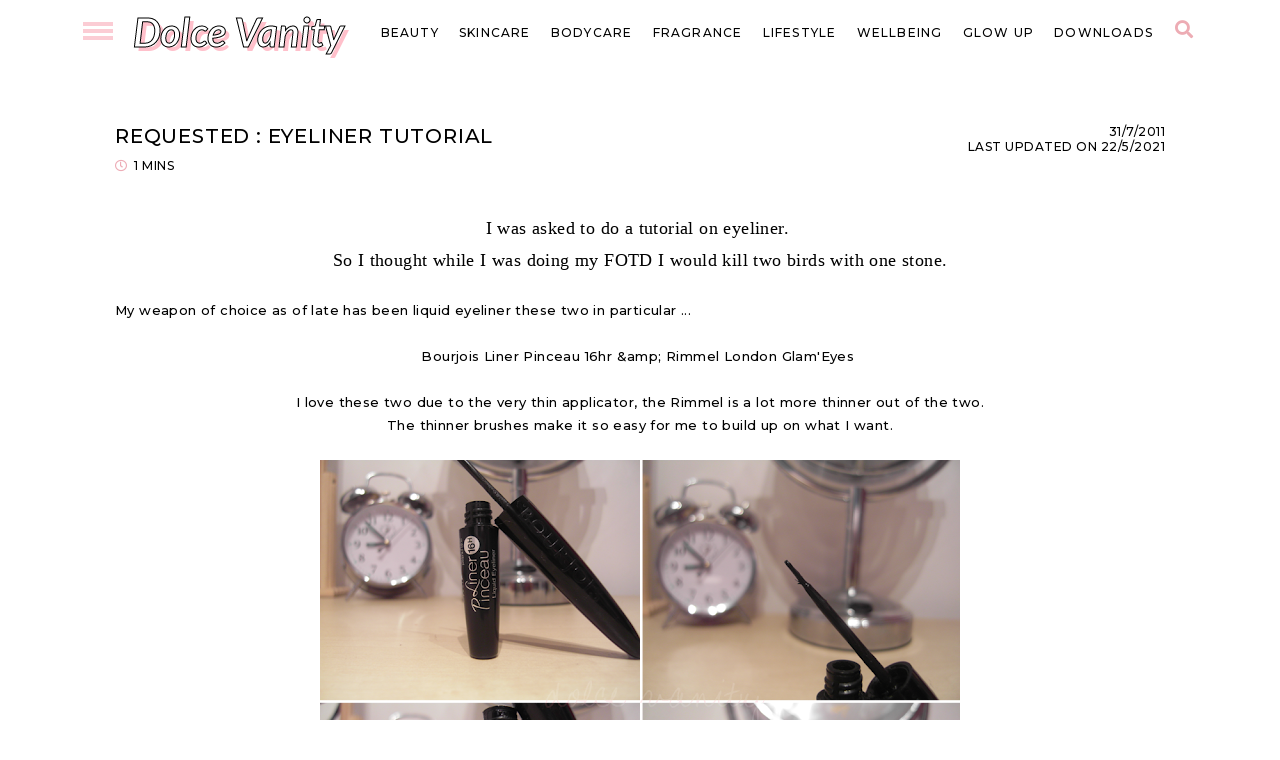

--- FILE ---
content_type: text/html; charset=UTF-8
request_url: https://www.dolcevanity.com/2011/08/sleek-pout-paints-review-swatches-image.html
body_size: 27139
content:
<!DOCTYPE html>
<html class='v2' dir='ltr' lang='en-GB' xmlns='http://www.w3.org/1999/xhtml' xmlns:b='http://www.google.com/2005/gml/b' xmlns:data='http://www.google.com/2005/gml/data' xmlns:expr='http://www.google.com/2005/gml/expr'>
<head>
<link href='https://www.blogger.com/static/v1/widgets/335934321-css_bundle_v2.css' rel='stylesheet' type='text/css'/>
<!-- Google tag (gtag.js) -->
<script async='async' src='https://www.googletagmanager.com/gtag/js?id=G-Y0V5LJS2TY'></script>
<script>
  window.dataLayer = window.dataLayer || [];
  function gtag(){dataLayer.push(arguments);}
  gtag('js', new Date());

  gtag('config', 'G-Y0V5LJS2TY');
</script>
<script>
  (function(i,s,o,g,r,a,m){i['GoogleAnalyticsObject']=r;i[r]=i[r]||function(){
  (i[r].q=i[r].q||[]).push(arguments)},i[r].l=1*new Date();a=s.createElement(o),
  m=s.getElementsByTagName(o)[0];a.async=1;a.src=g;m.parentNode.insertBefore(a,m)
  })(window,document,'script','//www.google-analytics.com/analytics.js','ga');
  ga('create', 'UA-12797083-1', 'auto');
  ga('send', 'pageview');
    </script>
<link href='//ajax.googleapis.com' rel='dns-prefetch'/>
<link href='//fonts.googleapis.com' rel='dns-prefcoetch'/>
<link href='//cdnjs.cloudflare.com' rel='dns-prefetch'/>
<!-- jQuery -->
<script src='https://ajax.googleapis.com/ajax/libs/jquery/1.12.2/jquery.min.js' type='text/javascript'></script>
<!-- Google Fonts -->
<link href='https://fonts.googleapis.com/css?family=Lato:ital,wght@0,300;0,400;0,700;1,700|Source+Code+Pro:400,400italic|Montserrat:400,400italic,500,500italic,600,600italic,700,700italic' rel='stylesheet' type='text/css'/>
<link href='https://fonts.googleapis.com/css?family=Montserrat:wght@400;500' rel='stylesheet' type='text/css'/>
<!-- Font Awesome (ver 5.15.3) -->
<link crossorigin='anonymous' href='https://cdnjs.cloudflare.com/ajax/libs/font-awesome/5.15.3/css/all.min.css' integrity='sha512-iBBXm8fW90+nuLcSKlbmrPcLa0OT92xO1BIsZ+ywDWZCvqsWgccV3gFoRBv0z+8dLJgyAHIhR35VZc2oM/gI1w==' rel='stylesheet'/>
<!-- FitVids -->
<script crossorigin='anonymous' integrity='sha512-/2sZKAsHDmHNoevKR/xsUKe+Bpf692q4tHNQs9VWWz0ujJ9JBM67iFYbIEdfDV9I2BaodgT5MIg/FTUmUv3oyQ==' src='https://cdnjs.cloudflare.com/ajax/libs/fitvids/1.2.0/jquery.fitvids.min.js'></script>
<meta content='IE=EmulateIE7' http-equiv='X-UA-Compatible'/>
<meta content='width=device-width,initial-scale=1.0' name='viewport'/>
<meta content='text/html; charset=UTF-8' http-equiv='Content-Type'/>
<meta content='blogger' name='generator'/>
<link href='https://www.dolcevanity.com/favicon.ico' rel='icon' type='image/x-icon'/>
<link href='https://www.dolcevanity.com/2011/08/sleek-pout-paints-review-swatches-image.html' rel='canonical'/>
<link rel="alternate" type="application/atom+xml" title="Dolce Vanity  - Atom" href="https://www.dolcevanity.com/feeds/posts/default" />
<link rel="alternate" type="application/rss+xml" title="Dolce Vanity  - RSS" href="https://www.dolcevanity.com/feeds/posts/default?alt=rss" />
<link rel="service.post" type="application/atom+xml" title="Dolce Vanity  - Atom" href="https://www.blogger.com/feeds/143137542724975754/posts/default" />

<link rel="alternate" type="application/atom+xml" title="Dolce Vanity  - Atom" href="https://www.dolcevanity.com/feeds/8766667510198114903/comments/default" />
<!--Can't find substitution for tag [blog.ieCssRetrofitLinks]-->
<link href='https://blogger.googleusercontent.com/img/b/R29vZ2xl/AVvXsEgneXEnCSfbd3miv-fCeDEQ0ihvYY9BrNpCg02P3754xxTArk1nhRnRPv9opizo030n-o_3InhCahNu31T_14AdhUewXbBzzH9S59b7qZ2GZpgRgA1XEtyX3MZ5rK0ARfXn0dETXu2m8lSo/s640/4poutpaint.png' rel='image_src'/>
<meta content='https://www.dolcevanity.com/2011/08/sleek-pout-paints-review-swatches-image.html' property='og:url'/>
<meta content='Sleek MakeUP Pout Paints ' property='og:title'/>
<meta content='Award Winning UK Black Beauty and Lifestyle Blogger for the Millennial Babes' property='og:description'/>
<meta content='https://blogger.googleusercontent.com/img/b/R29vZ2xl/AVvXsEgneXEnCSfbd3miv-fCeDEQ0ihvYY9BrNpCg02P3754xxTArk1nhRnRPv9opizo030n-o_3InhCahNu31T_14AdhUewXbBzzH9S59b7qZ2GZpgRgA1XEtyX3MZ5rK0ARfXn0dETXu2m8lSo/w1200-h630-p-k-no-nu/4poutpaint.png' property='og:image'/>
<title>Sleek MakeUP Pout Paints  &#8212; Dolce Vanity </title>
<!-- Twitter Cards -->
<!-- post pages -->
<meta content='summary_large_image' name='twitter:card'/>
<meta content='' name='twitter:description'/>
<meta content='Sleek MakeUP Pout Paints ' name='twitter:title'/>
<meta content='https://blogger.googleusercontent.com/img/b/R29vZ2xl/AVvXsEgneXEnCSfbd3miv-fCeDEQ0ihvYY9BrNpCg02P3754xxTArk1nhRnRPv9opizo030n-o_3InhCahNu31T_14AdhUewXbBzzH9S59b7qZ2GZpgRgA1XEtyX3MZ5rK0ARfXn0dETXu2m8lSo/s640/4poutpaint.png' name='twitter:image'/>
<meta content='https://blogger.googleusercontent.com/img/b/R29vZ2xl/AVvXsEgneXEnCSfbd3miv-fCeDEQ0ihvYY9BrNpCg02P3754xxTArk1nhRnRPv9opizo030n-o_3InhCahNu31T_14AdhUewXbBzzH9S59b7qZ2GZpgRgA1XEtyX3MZ5rK0ARfXn0dETXu2m8lSo/s72-c/4poutpaint.png' property='og:image'/>
<meta content='Dolce Vanity ' property='og:site_name'/>
<meta content='' property='og:description'/>
<meta content='Sleek MakeUP Pout Paints ' property='og:title'/>
<meta content='https://www.dolcevanity.com/2011/08/sleek-pout-paints-review-swatches-image.html' property='og:url'/>
<meta content='text/html; charset=UTF-8' http-equiv='Content-Type'/>
<meta content='blogger' name='generator'/>
<link href='https://www.dolcevanity.com/favicon.ico' rel='icon' type='image/x-icon'/>
<link href='https://www.dolcevanity.com/2011/08/sleek-pout-paints-review-swatches-image.html' rel='canonical'/>
<link rel="alternate" type="application/atom+xml" title="Dolce Vanity  - Atom" href="https://www.dolcevanity.com/feeds/posts/default" />
<link rel="alternate" type="application/rss+xml" title="Dolce Vanity  - RSS" href="https://www.dolcevanity.com/feeds/posts/default?alt=rss" />
<link rel="service.post" type="application/atom+xml" title="Dolce Vanity  - Atom" href="https://www.blogger.com/feeds/143137542724975754/posts/default" />

<link rel="alternate" type="application/atom+xml" title="Dolce Vanity  - Atom" href="https://www.dolcevanity.com/feeds/8766667510198114903/comments/default" />
<!--Can't find substitution for tag [blog.ieCssRetrofitLinks]-->
<link href='https://blogger.googleusercontent.com/img/b/R29vZ2xl/AVvXsEgneXEnCSfbd3miv-fCeDEQ0ihvYY9BrNpCg02P3754xxTArk1nhRnRPv9opizo030n-o_3InhCahNu31T_14AdhUewXbBzzH9S59b7qZ2GZpgRgA1XEtyX3MZ5rK0ARfXn0dETXu2m8lSo/s640/4poutpaint.png' rel='image_src'/>
<meta content='https://www.dolcevanity.com/2011/08/sleek-pout-paints-review-swatches-image.html' property='og:url'/>
<meta content='Sleek MakeUP Pout Paints ' property='og:title'/>
<meta content='Award Winning UK Black Beauty and Lifestyle Blogger for the Millennial Babes' property='og:description'/>
<meta content='https://blogger.googleusercontent.com/img/b/R29vZ2xl/AVvXsEgneXEnCSfbd3miv-fCeDEQ0ihvYY9BrNpCg02P3754xxTArk1nhRnRPv9opizo030n-o_3InhCahNu31T_14AdhUewXbBzzH9S59b7qZ2GZpgRgA1XEtyX3MZ5rK0ARfXn0dETXu2m8lSo/w1200-h630-p-k-no-nu/4poutpaint.png' property='og:image'/>
<title>Sleek MakeUP Pout Paints </title>
<link href='https://blogger.googleusercontent.com/img/b/R29vZ2xl/AVvXsEh9b0Pf37flA6gsymPQspx_40dh5tUK0u4Gz1mOsq3R9iN-uOpnZBjqeFfe0whewpug3hOyim-blOg-NNMf9wkazRTyzzQ0oFquLlKJZd8GtBdcCDSZrXuuBD6XxC1EEzen-aGiJoU6kd25/s0/dvlogo.png' rel='apple-touch-icon'/>
<link href='https://blogger.googleusercontent.com/img/b/R29vZ2xl/AVvXsEh9b0Pf37flA6gsymPQspx_40dh5tUK0u4Gz1mOsq3R9iN-uOpnZBjqeFfe0whewpug3hOyim-blOg-NNMf9wkazRTyzzQ0oFquLlKJZd8GtBdcCDSZrXuuBD6XxC1EEzen-aGiJoU6kd25/s0/dvlogo.png' rel='apple-touch-icon' sizes='152x152'/>
<link href='https://blogger.googleusercontent.com/img/b/R29vZ2xl/AVvXsEh9b0Pf37flA6gsymPQspx_40dh5tUK0u4Gz1mOsq3R9iN-uOpnZBjqeFfe0whewpug3hOyim-blOg-NNMf9wkazRTyzzQ0oFquLlKJZd8GtBdcCDSZrXuuBD6XxC1EEzen-aGiJoU6kd25/s0/dvlogo.png' rel='apple-touch-icon' sizes='167x167'/>
<link href='https://blogger.googleusercontent.com/img/b/R29vZ2xl/AVvXsEh9b0Pf37flA6gsymPQspx_40dh5tUK0u4Gz1mOsq3R9iN-uOpnZBjqeFfe0whewpug3hOyim-blOg-NNMf9wkazRTyzzQ0oFquLlKJZd8GtBdcCDSZrXuuBD6XxC1EEzen-aGiJoU6kd25/s0/dvlogo.png' rel='apple-touch-icon' sizes='180x180'/>
<link href='https://blogger.googleusercontent.com/img/b/R29vZ2xl/AVvXsEh9b0Pf37flA6gsymPQspx_40dh5tUK0u4Gz1mOsq3R9iN-uOpnZBjqeFfe0whewpug3hOyim-blOg-NNMf9wkazRTyzzQ0oFquLlKJZd8GtBdcCDSZrXuuBD6XxC1EEzen-aGiJoU6kd25/s0/dvlogo.png' rel='icon' sizes='192x192'/>
<link href='https://blogger.googleusercontent.com/img/b/R29vZ2xl/AVvXsEh9b0Pf37flA6gsymPQspx_40dh5tUK0u4Gz1mOsq3R9iN-uOpnZBjqeFfe0whewpug3hOyim-blOg-NNMf9wkazRTyzzQ0oFquLlKJZd8GtBdcCDSZrXuuBD6XxC1EEzen-aGiJoU6kd25/s0/dvlogo.png' rel='icon' sizes='128x128'/>
<meta content='#FFD7E2' name='theme-color'/>
<!-- Windows Phone -->
<meta content='#FFD7E2' name='msapplication-navbutton-color'/>
<!-- iOS Safari -->
<meta content='#FFD7E2' name='apple-mobile-web-app-status-bar-style'/>
<style type='text/css'>@font-face{font-family:'Lato';font-style:italic;font-weight:700;font-display:swap;src:url(//fonts.gstatic.com/s/lato/v25/S6u_w4BMUTPHjxsI5wq_Gwfo.ttf)format('truetype');}@font-face{font-family:'Montserrat';font-style:italic;font-weight:400;font-display:swap;src:url(//fonts.gstatic.com/s/montserrat/v31/JTUFjIg1_i6t8kCHKm459Wx7xQYXK0vOoz6jq6R9WXh0ow.ttf)format('truetype');}@font-face{font-family:'Montserrat';font-style:italic;font-weight:500;font-display:swap;src:url(//fonts.gstatic.com/s/montserrat/v31/JTUFjIg1_i6t8kCHKm459Wx7xQYXK0vOoz6jq5Z9WXh0ow.ttf)format('truetype');}@font-face{font-family:'Montserrat';font-style:normal;font-weight:500;font-display:swap;src:url(//fonts.gstatic.com/s/montserrat/v31/JTUHjIg1_i6t8kCHKm4532VJOt5-QNFgpCtZ6Hw5aX8.ttf)format('truetype');}</style>
<style id='page-skin-1' type='text/css'><!--
/* Variable definitions
=======================
<Group description="Sizing" selector="body">
<Variable name="blog.width" description="Blog Width" type="length" default="0" min="0" max="1260px"/>
<Variable name="item.content.width" description="Post Pages Width" type="length" default="0" min="0" max="1260px"/>
<Variable name="archive.width" description="Archive Pages Width" type="length" default="0" min="0" max="1260px"/>
</Group>
<Group description="Page Text" selector="body">
<Variable name="body.font" description="Font" type="font" default="500 normal 13px Montserrat, sans-serif"/>
<Variable name="body.text.color" description="Text Color" type="color" default="#000000"/>
</Group>
<Group description="H2" selector="h2">
<Variable name="h2.font" description="H1 + H2 Font" type="font" default="500 normal 12.5pt Montserrat, sans-serif"/>
</Group>
<Group description="Backgrounds" selector="body">
<Variable name="body.background" description="Site Background" type="color" default="#ffffff"/>
<Variable name="header.background.color" description="Header Background" type="color" default="transparent"/>
<Variable name="content.background.color" description="Content Background" type="color" default="transparent"/>
<Variable name="content.background.padding" description="Content Padding (Top + Bottom)" type="length" default="0" min="0" max="100px"/>
<Variable name="post.background.color" description="Post Background" type="color" default="transparent"/>
<Variable name="post.background.padding" description="Post Padding (Top + Bottom)" type="length" default="0" min="0" max="100px"/>
<Variable name="widget.background.color" description="Sidebar Widget Background" type="color" default="transparent"/>
<Variable name="widget.background.padding" description="Sidebar Widget Padding (Top + Bottom)" type="length" default="0" min="0" max="60px"/>
</Group>
<Group description="Links" selector=".main-outer">
<Variable name="link.color" description="Link Color" type="color" default="#e8a19c"/>
<Variable name="link.hover.color" description="Hover Color" type="color" default="#000000"/>
<Variable name="post.link.color" description="Post Link Color" type="color" default="#000000"/>
<Variable name="post.link.color.hover" description="Post Link Color (Hover)" type="color" default="#f5dadf"/>
<Variable name="post.link.border" description="Post Link Border Color" type="color" default="#000000"/>
</Group>
<Group description="Blog Title" selector=".header-widget h1">
<Variable name="header.image.size" description="Header Image Size" type="length" default="0" min="0" max="1290px"/>
<Variable name="header.font" description="Font" type="font" default="italic bold 40px Lato"/>
<Variable name="header.font.size" description="Font Size (Mobile)" type="length" default="0" min="0" max="100px"/>
<Variable name="header.text.color" description="Title Color" type="color" default="#000000" />
</Group>
<Group description="Blog Description" selector=".header-widget p">
<Variable name="description.font" description="Font" type="font" default="normal 500 11px Montserrat, sans-serif"/>
<Variable name="description.text.color" description="Description Color" type="color" default="#000000"/>
</Group>
<Group description="Menu" selector=".nav-left,.nav-right">
<Variable name="nav.font" description="Font" type="font" default="500 normal 12px Montserrat, sans-serif"/>
<Variable name="nav.bg" description="Background Color" type="color" default="#ffffff"/>
<Variable name="nav.color" description="Link Color" type="color" default="#000000"/>
<Variable name="nav.color.hover" description="Link Color (Hover)" type="color" default="#000000"/>
<Variable name="nav.border" description="Link Border (Hover)" type="color" default="#fed9d8"/>
<Variable name="nav.dropdown.bg" description="Dropdown Background Color" type="color" default="#ffffff"/>
<Variable name="nav.dropdown.color" description="Dropdown Link Color" type="color" default="#000000"/>
<Variable name="nav.dropdown.color.hover" description="Dropdown Link Color (Hover)" type="color" default="#000000"/>
</Group>
<Group description="Drawer Menu" selector="#drawer-menu">
<Variable name="nav.menu.open.color" description="Menu Icon Color (Open)" type="color" default="#fbccd4"/>
<Variable name="nav.menu.close.color" description="Menu Icon Color (Close)" type="color" default="#edacb4"/>
<Variable name="drawer.menu.font" description="Font" type="font" default="500 normal 14px Montserrat, sans-serif"/>
<Variable name="drawer.menu.color" description="Link Color" type="color" default="#000000"/>
<Variable name="drawer.menu.color.hover" description="Link Color (Hover)" type="color" default="#000000"/>
<Variable name="drawer.menu.link.bg" description="Link Background (Hover)" type="color" default="#edacb4"/>
<Variable name="drawer.menu.social.link" description="Social Icons Color" type="color" default="#000000"/>
<Variable name="drawer.menu.social.link.hover" description="Social Icons Color (Hover)" type="color" default="#edacb4"/>
<Variable name="drawer.search.border" description="Search Border" type="color" default="#edacb4"/>
</Group>
<Group description="Search Form (Menu)" selector=".nav-search">
<Variable name="search.open.color" description="Open Button Color" type="color" default="#edacb4"/>
<Variable name="search.close.color" description="Close Button Color" type="color" default="#edacb4"/>
<Variable name="search.input.font" description="Search Input Font" type="font" default="normal 500 12px Montserrat, sans-serif"/>
<Variable name="search.input.color" description="Search Input Color" type="color" default="#000000"/>
<Variable name="search.form.background" description="Search Form Background Color" type="color" default="#ffffff"/>
<Variable name="search.form.border" description="Search Form Border" type="color" default="#fed9d8"/>
<Variable name="search.submit.color" description="Search Submit Color" type="color" default="#000000"/>
<Variable name="search.submit.color.hover" description="Search Submit Color (Hover)" type="color" default="#edacb4"/>
</Group>
<Group description="Post Title" selector=".post-title,.archive-title,.comments h4">
<Variable name="post.title.font" description="Post Title Font" type="font" default="500 normal 16px Montserrat, sans-serif"/>
<Variable name="single.post.title.font.size" description="Single Post Title Font Size" type="length" default="0" min="0" max="30px"/>
<Variable name="post.title.color" description="Post Title Color" type="color" default="#000000"/>
<Variable name="post.title.link" description="Post Title Link Color" type="color" default="#000000"/>
<Variable name="post.title.link.hover" description="Post Title Link Color (Hover)" type="color" default="#000000"/>
<Variable name="archive.title.color" description="Archive Title Color" type="color" default="#edacb4"/>
</Group>
<Group description="Post Title (Grid)" selector=".grid-view .post-title">
<Variable name="grid.post.title.link" description="Post Title Link Color" type="color" default="#000000"/>
<Variable name="grid.post.title.link.hover" description="Post Title Link Color (Hover)" type="color" default="#000000"/>
</Group>
<Group description="Post Meta and Footer" selector=".post-meta,.post-footer">
<Variable name="post.meta.font" description="Post Meta Font" type="font" default="500 normal 12px Montserrat, sans-serif"/>
<Variable name="post.footer.font" description="Post Footer Font" type="font" default="500 normal 12px Montserrat, sans-serif"/>
<Variable name="post.meta.color" description="Meta and Footer Color" type="color" default="#000000"/>
<Variable name="post.meta.link" description="Meta and Footer Link" type="color" default="#000000"/>
<Variable name="post.meta.link.hover" description="Meta and Footer Link (Hover)" type="color" default="#edacb4"/>
<Variable name="post.share.icon.size" description="Post Share Icon Size" type="length" default="0" min="0" max="25px"/>
</Group>
<Group description="Blockquote" selector="blockquote">
<Variable name="blockquote.color" description="Blockquote Text Color" type="color" default="#000000"/>
<Variable name="blockquote.background" description="Blockquote Background Color" type="color" default="#fed9d8"/>
<Variable name="list.number.color" description="Numbered List: Number Color" type="color" default="#edacb4"/>
<Variable name="list.bullet.color" description="Bulleted List: Bullet Color" type="color" default="#edacb4"/>
</Group>
<Group description="Buttons" selector="button">
<Variable name="button.font" description="Buttons Font" type="font" default="500 normal 11px Montserrat, sans-serif"/>
<Variable name="button.color" description="Buttons Link Color" type="color" default="#000000"/>
<Variable name="button.color.hover" description="Buttons Link Color (Hover)" type="color" default="#000000"/>
<Variable name="button.border" description="Buttons Link Border" type="color" default="#fbefee"/>
</Group>
<Group description="Blog Pager" selector="#blog-pager">
<Variable name="blog.pager.font" description="Blog Pager Font" type="font" default="600 italic 14px Montserrat, sans-serif"/>
<Variable name="blog.pager.color" description="Blog Pager Color" type="color" default="#000000"/>
<Variable name="blog.pager.color.hover" description="Blog Pager Color (Hover)" type="color" default="#fed9d8"/>
</Group>
<Group description="Related Posts" selector=".related-posts">
<Variable name="related.post.heading.font" description="Related Post Heading Font" type="font" default="normal 500 13px Montserrat, sans-serif"/>
<Variable name="related.posts.heading.border" description="Related Posts Heading Border (Inner)" type="color" default="#edacb4"/>
<Variable name="related.posts.heading.border2" description="Related Posts Heading Border (Outer)" type="color" default="#000000"/>
<Variable name="related.post.title.font" description="Related Post Titles Font" type="font" default="normal 500 13px Montserrat, sans-serif"/>
<Variable name="related.post.title.color" description="Related Post Titles Color" type="color" default="#000000"/>
<Variable name="related.post.title.color.hover" description="Related Post Titles Color (Hover)" type="color" default="#f4f156"/>
<Variable name="related.post.title.border" description="Related Post Titles Border" type="color" default="#000000"/>
</Group>
<Group description="Comments" selector=".comments">
<Variable name="comments.heading.font" description="Related Post Heading Font" type="font" default="italic normal 16px Montserrat, sans-serif"/>
<Variable name="comment.author.font" description="Comment Author Name Font" type="font" default="italic normal 15px Montserrat, sans-serif"/>
<Variable name="comment.author.color" description="Comment Author Name Color" type="color" default="#000000"/>
<Variable name="comment.meta.font" description="Comment Meta Font" type="font" default="normal 500 11px Montserrat, sans-serif"/>
<Variable name="comment.meta.color" description="Comment Meta Color" type="color" default="#000000"/>
<Variable name="comment.meta.color.hover" description="Comment Meta Color (Hover)" type="color" default="#000000"/>
</Group>
<Group description="Post Pagination" selector=".post-pagination">
<Variable name="post.pagination.border" description="Post Pagination Border" type="color" default="#000000"/>
<Variable name="post.pagination.font" description="Post Pagination Font" type="font" default="normal 500 12px Montserrat, sans-serif"/>
<Variable name="post.pagination.color" description="Post Pagination Color" type="color" default="#000000"/>
<Variable name="post.pagination.color.hover" description="Post Pagination Color (Hover)" type="color" default="#000000"/>
<Variable name="post.pagination.small.font" description="Prev/Next Font" type="font" default="normal 500 12px Montserrat, sans-serif"/>
<Variable name="post.pagination.small.color" description="Prev/Next Color" type="color" default="#000000"/>
</Group>
<Group description="Widget Titles" selector="h3.title">
<Variable name="widget.title.font" description="Widget Titles Font" type="font" default="500 normal 14px Montserrat, sans-serif"/>
<Variable name="widget.title.color" description="Widget Titles Color" type="color" default="#000000"/>
</Group>
<Group description="Profile" selector=".profile-wrapper">
<Variable name="profile.border" description="Profile Border" type="color" default="#000000"/>
<Variable name="profile.social.icons.color" description="Profile Social Icons Color" type="color" default="#000000"/>
<Variable name="profile.social.icons.color.hover" description="Profile Social Icons Color (Hover)" type="color" default="#fed9d8"/>
<Variable name="profile.button.font" description="Profile Button Font" type="font" default="500 normal 11px Montserrat, sans-serif"/>
<Variable name="profile.button.color" description="Profile Button Color" type="color" default="#000000"/>
<Variable name="profile.button.color.hover" description="Profile Button Color (Hover)" type="color" default="#000000"/>
<Variable name="profile.button.shadow" description="Profile Button Shadow" type="color" default="#F5DADF"/>
<Variable name="profile.button.shadow.hover" description="Profile Button Shadow (Hover)" type="color" default="#F5DADF"/>
</Group>
<Group description="Social Icons" selector=".social-icons">
<Variable name="social.icons.color" description="Social Icons Color" type="color" default="#000000"/>
<Variable name="social.icons.color.hover" description="Social Icons Color (Hover)" type="color" default="#edacb4"/>
<Variable name="social.icons.border" description="Social Icons Border" type="color" default="#000000"/>
</Group>
<Group description="Popular Posts" selector=".popular-posts">
<Variable name="popular.posts.border" description="Popular Posts Border" type="color" default="#edacb4"/>
<Variable name="popular.post.font" description="Popular Post Title Font" type="font" default="normal 500 12px Montserrat, sans-serif"/>
<Variable name="popular.post.color" description="Popular Post Title Color" type="color" default="#000000"/>
</Group>
<Group description="Contact Form" selector=".contact-form">
<Variable name="contact.input.font" description="Contact Input Font" type="font" default="normal 500 11px Montserrat, sans-serif"/>
<Variable name="contact.input.color" description="Contact Input Color" type="color" default="#000000"/>
<Variable name="contact.input.background" description="Contact Input Background" type="color" default="#ffffff"/>
<Variable name="contact.input.border" description="Contact Input Border" type="color" default="#fed9d8"/>
<Variable name="contact.submit.font" description="Contact Button Font" type="font" default="normal 500 11px Montserrat, sans-serif"/>
<Variable name="contact.submit.color" description="Contact Button Color" type="color" default="#000000"/>
<Variable name="contact.submit.color.hover" description="Contact Button Color (Hover)" type="color" default="#edacb4"/>
<Variable name="contact.submit.bg" description="Contact Button Background" type="color" default="#fed9d8"/>
<Variable name="contact.submit.bg.hover" description="Contact Button Background (Hover)" type="color" default="#fed9d8"/>
</Group>
<Group description="Newsletter" selector="#mc_embed_signup">
<Variable name="newsletter.border" description="Newsletter Border" type="color" default="#000000"/>
<Variable name="newsletter.input.font" description="Newsletter Input Font" type="font" default="500 normal 11px Montserrat, sans-serif"/>
<Variable name="newsletter.input.color" description="Newsletter Input Color" type="color" default="#000000"/>
<Variable name="newsletter.input.border" description="Newsletter Border Color" type="color" default="#000000"/>
<Variable name="newsletter.button.color" description="Newsletter Button Color" type="color" default="#000000"/>
<Variable name="newsletter.button.color.hover" description="Newsletter Button Color (Hover)" type="color" default="#000000"/>
<Variable name="newsletter.button.bg" description="Newsletter Button Background Color" type="color" default="#fed9d8"/>
<Variable name="newsletter.button.bg.hover" description="Newsletter Button Background Color (Hover)" type="color" default="#fed9d8"/>
</Group>
<Group description="Site Footer" selector=".site-footer">
<Variable name="site.footer.font" description="Site Footer Font" type="font" default="normal 500 11px Montserrat, sans-serif"/>
<Variable name="site.footer.bg" description="Site Footer Background Color" type="color" default="#f2d8dd"/>
<Variable name="site.footer.color" description="Site Footer Color" type="color" default="#000000"/>
<Variable name="site.footer.link" description="Site Footer Links" type="color" default="#000000"/>
<Variable name="site.footer.link.hover" description="Site Footer Links (Hover)" type="color" default="#000000"/>
</Group>
<Group description="Instagram Page" selector=".instagram-menu">
<Variable name="instagram.menu.font" description="Instagram Menu Font" type="font" default="italic 500 14px Montserrat, sans-serif"/>
<Variable name="instagram.menu.color" description="Instagram Menu Color" type="color" default="#000000"/>
<Variable name="instagram.menu.bg" description="Instagram Menu Background Color" type="color" default="#edacb4"/>
<Variable name="instagram.menu.border" description="Instagram Menu Border and Shadow" type="color" default="#000000"/>
<Variable name="instagram.social.icons.color" description="Instagram Social Icons Color" type="color" default="#000000"/>
<Variable name="instagram.social.icons.color.hover" description="Instagram Social Icons Color (Hover)" type="color" default="#edacb4"/>
</Group>
<Group description="Selection and Scrollbar" selector="body">
<Variable name="selection.color" description="Selection Color" type="color" default="#000000"/>
<Variable name="selection.background" description="Selection Background Color" type="color" default="#f4f156"/>
<Variable name="scrollbar.background" description="Scrollbar Background Color" type="color" default="#FFF"/>
<Variable name="scrollbar.thumb.color" description="Scrollbar Thumb Color" type="color" default="#F5DADF"/>
</Group>
<Group description="Author Page" selector=".author-outer">
<Variable name="author.image.shadow" description="Author Image Shadow" type="color" default="#fed9d8"/>
</Group>
<Variable name="startSide" description="Side where text starts in blog language" type="automatic" default="left"/>
<Variable name="endSide" description="Side where text ends in blog language" type="automatic" default="right"/>
*/
/** ~
* ~ NORMALIZE
* ~ **/
/*! normalize.css v3.0.1 | MIT License | git.io/normalize */
html{font-family:sans-serif;-ms-text-size-adjust:100%;-webkit-text-size-adjust:100%}body{margin:0}article,aside,details,figcaption,figure,footer,header,hgroup,main,nav,section,summary{display:block}audio,canvas,progress,video{display:inline-block;vertical-align:baseline}audio:not([controls]){display:none;height:0}[hidden],template{display:none}a{background:transparent}a:active,a:hover{outline:0}abbr[title]{border-bottom:1px dotted}b,strong{font-weight:bold}dfn{font-style:italic}h1{font-size:2em;margin:.67em 0}mark{background:#ff0;color:#000}small{font-size:80%}sub,sup{font-size:75%;line-height:0;position:relative;vertical-align:baseline}sup{top:-0.5em}sub{bottom:-0.25em}img{border:0}svg:not(:root){overflow:hidden}figure{margin:1em 40px}hr{-moz-box-sizing:content-box;box-sizing:content-box;height:0}pre{overflow:auto}code,kbd,pre,samp{font-family:monospace,monospace;font-size:1em}button,input,optgroup,select,textarea{color:inherit;font:inherit;margin:0}button{overflow:visible}button,select{text-transform:none}button,html input[type="button"],input[type="reset"],input[type="submit"]{-webkit-appearance:button;cursor:pointer}button[disabled],html input[disabled]{cursor:default}button::-moz-focus-inner,input::-moz-focus-inner{border:0;padding:0}input{line-height:normal}input[type="checkbox"],input[type="radio"]{box-sizing:border-box;padding:0}input[type="number"]::-webkit-inner-spin-button,input[type="number"]::-webkit-outer-spin-button{height:auto}input[type="search"]{-webkit-appearance:textfield;-moz-box-sizing:content-box;-webkit-box-sizing:content-box;box-sizing:content-box}input[type="search"]::-webkit-search-cancel-button,input[type="search"]::-webkit-search-decoration{-webkit-appearance:none}fieldset{border:1px solid #c0c0c0;margin:0 2px;padding:.35em .625em .75em}legend{border:0;padding:0}textarea{overflow:auto}optgroup{font-weight:bold}table{border-collapse:collapse;border-spacing:0}td,th{padding:0}.section{margin:0;}
/** ~
* ~ GENERAL
* ~ **/
.site-wrapper {
word-wrap: break-word;
}
body {
font: 500 normal 13px Montserrat, sans-serif;
color: #000000;
background-color: #ffffff;
letter-spacing: 0.4px;
margin: 0;
overflow-x: hidden;
}
a:link, a:visited, h3.title a:focus, h3.title a:hover {
color: #edacb4;
text-decoration: none;
}
a:focus, a:hover, h3.title a, h3.title a:visited {
color: #000000;
text-decoration: none;
}
.post-body a, .post-body a:visited {
color: #000000;
border-bottom: 1px solid #000000;
padding: 0 0 2px;
}
.post-body a:focus, .post-body a:hover {
color: #f5dadf;
border-bottom: 1px solid #000000;
padding: 0 0 2px;
}
a.post-image-link {
border-bottom: 0 !important;
padding: 0 !important;
}
blockquote {
color: #000000;
background-color: #fed9d8;
margin: 24px 0 !important;
padding: 20px !important;
}
.post-disclaimer {
background-color: #fed9d8;
padding: 30px;
margin: 20px 0;
text-align: center;
}
.post-disclaimer, .post-disclaimer a, .post-disclaimer a:visited {
color: #000000;
}
.post-disclaimer a:focus, .post-disclaimer a:hover {
color: #000000;
box-shadow: inset 0 -.6em #f4f156;
}
.post-body {
text-align: justify;
}
.inbound-link-header{
text-transform: uppercase;
font: normal 500 13px Montserrat, sans-serif;
font-size:10.5pt}
.inbound-link h4 span {
box-shadow: inset 0 -.6em #f4f156;}
.inbound-link {
margin: 35px 0;
}
.inbound-link h4 {
font: normal 500 13px Montserrat, sans-serif;
text-align: left;
text-transform: uppercase;
letter-spacing: .04em;
margin: 0 0 15px;
}
.inbound-link h4 span {
box-shadow: inset 0 -.6em #f4f156;
}
.inbound-link  {
width: 100%;
}
.inbound-link  {
display: flex;
flex-wrap: wrap;
align-items: center;
margin: 0 0 16px;
font: normal 500 13px Montserrat, sans-serif;
text-transform: uppercase;
letter-spacing: .04em;
}
.inbound-link .inbound-link i {
font-size: 16px;
margin: 0 7px 0 0;
}
.inbound-link .related-post a, .related-posts-list .related-post a:visited {
color: #000000;
border-bottom: 1px solid #000000;
padding: 0 0 5px;
}
.contents-link {
border: none;
border-top: 3px solid #CC97B5 !important;
box-shadow: none;
background-color: #FFF9FD;
width:515px !important;
padding:10px;
line-height:26pt;
}
.contents-link a:link {
border-bottom: none;
text-transform: capitalize;
}
.contents-link a:hover{
color: #000;
box-shadow: inset 0 -1.1em #e2bdf4;
}
@media only screen and (max-width: 515px)
{  .contents-link {
width: auto !important;
}
}
.contents-header {
color: #000;
font-size: 12.5pt;
font-weight: 600;
letter-spacing: 0;
text-transform: uppercase;}
.post-body ol {
list-style: none;
counter-reset: my-awesome-counter;
padding: 0 0 24px 24px;
margin: 0 !important;
text-align: left;
}
.post-body ol > li {
counter-increment: my-awesome-counter;
}
.post-body ol > li::before {
content: counter(my-awesome-counter);
color: #edacb4;
font: 700 normal 14px Montserrat, sans-serif;
margin-right: 10px;
}
.post-body ul {
list-style: none;
line-height: 1.7 !important;
padding: 0 0 24px 24px !important;
margin: 0 !important;
text-align: left;
}
.post-body ul li::before {
content: '';
width: 7.5px;
height: 7.5px;
display: inline-block;
background-color: transparent;
border: 1.5px solid #edacb4;
border-radius: 50%;
margin-right: 10px;
vertical-align: middle;
top: -1px;
position: relative;
}
::-moz-selection {
color: #000000;
background: #f4f156;
}
::selection {
color: #000000;
background: #f4f156;
}
::-webkit-scrollbar {
width: 11px;
}
::-webkit-scrollbar-track {
background: #FFFFFF;
}
::-webkit-scrollbar-thumb, ::-webkit-scrollbar-thumb:hover, ::-webkit-scrollbar-thumb:window-inactive {
background: #F5DADF;
}
*, *:after, *:before {
-webkit-box-sizing: border-box;
-moz-box-sizing: border-box;
box-sizing: border-box;
}
a, img, span, button, input[type="submit"], .youtube-video a::before, .pinterest-item a::before, .pinterest-item a::after {
-webkit-transition: all 0.4s ease;
-moz-transition: all 0.4s ease;
-ms-transition: all 0.4s ease;
-o-transition: all 0.4s ease;
transition: all 0.4s ease;
}
p {
margin: 0 0 1.4em;
}
p.mono {
font-family: 'Source Code Pro';
font-weight: 400;
}
img {
max-width: 100%;
height: auto;
vertical-align: top;
}
.post-body img {
margin: 0 0 1.4em;
}
.separator, .separator > a {
margin: 0 !important;
}
.separator .image-left {
margin-right: 2em !important;
}
.separator .image-right {
margin-left: 2em !important;
}
strong, b {
font-weight: bold;
}
em, i {
font-style: italic;
}
:focus {
outline: 0;
}
.col1,
.col2,
.col3 {
width: 30%;
float: left;
text-align: center;
}
.col2 {
margin: 0 5%;
}
@media screen and (max-width: 450px) {
.col1,
.col2,
.col3 {
width: 100%;
float: none;
margin: 0 0 20px;
}
}
/** ~
* ~ HEADINGS
* ~ **/
h2 {
font: 500 normal 12.5pt Montserrat, sans-serif;
text-transform: uppercase;
letter-spacing: .04em;
margin: 0 0 1.2em;
}
h2 span {
box-shadow: inset 0 -.6em #F5DADF;
}
h3 {
font-family: normal 9pt Montserrat, sans-serif;
font-weight:500;
text-transform: uppercase;
letter-spacing: .04em;
margin: 0 0 0.2em;
}
/** ~
* ~ SITE HEADER
* ~ **/
.site-header {
padding: 0;
text-align: left;
background-color: transparent;
}
.site-header img {
max-width: 200px;
width: 90%;
}
.header-widget h1, .site-footer h5 {
font: italic bold 40px Lato;
}
.header-widget h1 {
text-transform: none;
letter-spacing: 0;
line-height: 1;
margin: 0 !important;
}
.header-widget h1, .header-widget h1 a, .header-widget h1 a:visited, .header-widget h1 a:focus, .header-widget h1 a:hover {
color: #ffffff;
text-transform: ;
letter-spacing: ;
text-shadow: 4px 4px #FFC0CB !important;
-webkit-font-smoothing: subpixel-antialiased;
-webkit-text-stroke: 1px black;
position: relative;
z-index: 5;
}
.header-widget p {
font: normal 500 11px Montserrat, sans-serif;
color: #000000;
text-transform: uppercase;
letter-spacing: .2em;
line-height: 1;
margin: 0;
display: none !important;
}
@media screen and (max-width: 970px) {
.header-widget h1 {
font-size: 34px;
}
}
/** ~
* ~ SITE NAVIGATION
* ~ **/
#site-navigation {
font: 500 normal 12px Montserrat, sans-serif;
background-color: #ffffff;
text-transform: uppercase;
letter-spacing: .1em;
z-index: 20;
max-width: 1150px;
width: 100%;
}
.nav-top a, .nav-top a:visited {
color: #000000;
border-bottom: 3px solid transparent;
font-weight: inherit !important;
}
.nav-top a:focus, .nav-top a:hover {
color: #000000;
border-bottom: 3px solid #fed9d8;
}
.site-nav .widget {
line-height: normal;
}
.site-nav ul {
padding: 0;
list-style: none;
}
.nav-top li {
display: inline-block;
position: relative;
margin: 0;
padding: 0;
}
.nav-top li > a {
display: block;
padding: 8px 8px 5px;
font-weight: inherit !important;
}
.nav-top li ul {
display: none;
z-index: 7;
padding: 1.5em 0 1em;
}
.nav-top li ul li ul {
display: none;
top: -1px;
z-index: 7;
padding: 1.5em 0 1em;
}
.nav-top li.child-item {
display: block;
margin: 0 0 5px;
line-height: normal;
}
.nav-top li.child-item a {
display: inline-block;
padding: 5px 8px;
}
/* Dropdown colors */
.nav-top .level-two, .nav-top .level-three {
background-color: #ffffff;
}
.nav-top .level-two a, .nav-top .level-two a:visited, .nav-top .level-three a, .nav-top .level-three a:visited {
color: #000000;
}
.nav-top .level-two a:focus, .nav-top .level-two a:hover, .nav-top .level-three a:focus, .nav-top .level-three a:hover {
color: #000000;
}
#drawer-menu {
left: 0;
top: 0;
height: 100%;
max-width: 280px;
width: 100%;
position: fixed;
background-color: rgba(245,218,223,.7);
transition: 0.4s;
padding: 70px 20px 50px;
overflow-y: scroll;
font: 500 normal 14px Montserrat, sans-serif !important;
text-align: left;
z-index: 99;
opacity: 0;
visibility: hidden;
}
#drawer-menu.is-open {
opacity: 1;
visibility: visible;
}
#drawer-menu::-webkit-scrollbar {
display: none !important;
}
#drawer-menu .PageList a, #drawer-menu .PageList a:visited {
color: #000000;
font-weight: 500 !important;
}
#drawer-menu .PageList a:focus, #drawer-menu .PageList a:hover {
color: #000000;
}
#drawer-menu .PageList ul > li a, #drawer-menu .PageList ul > li:visited a {
background-color: transparent;
padding: 2px;
}
#drawer-menu .PageList ul > li:focus a, #drawer-menu .PageList ul > li:hover a {
background-color: #edacb4;
padding: 2px;
}
#drawer-menu .level-two a, #drawer-menu .level-two a:visited, #drawer-menu .level-two a:focus, #drawer-menu .level-two a:hover, #drawer-menu .level-three a, #drawer-menu .level-three a:visited, #drawer-menu .level-three a:focus, #drawer-menu .level-three a:hover {
background-color: transparent !important;
padding: 0 !important;
}
#drawer-menu li {
padding: .6em 0;
position: relative;
}
#drawer-menu .level-two, #drawer-menu .level-three {
width: 100%;
display: block;
padding: .8em 0 0;
font-size: 12.5px;
display: none;
}
#drawer-menu .level-two > li a::before, #drawer-menu .level-three > li a::before, .post-count-link::before {
content: '- ';
}
#drawer-menu .fa-angle-down {
cursor: pointer;
top: 0;
left: 0;
width: 100%;
height: 100%;
position: absolute;
}
#drawer-menu .fa-angle-down::before {
content: '' !important;
display: none !important;
}
.hierarchy-content {
display: none !important;
}
.menu-social-icons {
font-size: 17px;
margin: 50px 0 20px;
}
.menu-social-icons a, .menu-social-icons a:visited {
color: #000000;
margin: 0 10px 0 0;
}
.menu-social-icons a:focus, .menu-social-icons a:hover {
color: #edacb4;
}
#drawer-menu .search-form {
border-bottom: 7px solid #edacb4;
}
.search-open {
border: 0 !important;
background-color: transparent !important;
padding: 0 !important;
margin: -4px 0 0 10px;
font-size: 18px;
color: #edacb4;
width: 26px;
}
.site-header .search-open {
margin: 0 0 0 20px;
}
@media screen and (min-width: 971px) {
.nav-top .fa-angle-down, .site-header .search-open {
display: none !important;
}
#site-navigation {
visibility: hidden;
display: grid;
grid-template-columns: 1fr auto;
align-items: center;
justify-content: space-between;
text-align: center;
max-height: 65px;
padding: 1em 1.5em;
margin: 0 auto 60px;
}
.site-header, #nav-top {
display: flex;
flex-wrap: wrap;
flex-direction: row;
align-items: center;
}
.nav-top {
display: block !important;
}
.nav-top .menu-container {
line-height: normal !important;
}
.nav-top .widget {
display: inline-block !important;
vertical-align: middle;
}
.nav-top li.parent:hover .level-two, .nav-top .child-item.sharewidth:hover .level-three {
display: block;
}
.nav-top li ul, .nav-top li ul li ul {
position: absolute;
width: 160px;
margin: 0 0 0 -2px;
text-align: center;
}
.nav-top li ul {
left: 50%;
margin: 0 0 0 -80px;
}
.nav-top li ul li ul {
left: 160px;
margin: -1em 0 0 -2px;
}
}
@media screen and (max-width: 970px) {
#nav-top {
display: none !important;
}
#site-navigation {
display: block;
text-align: left;
padding: 1.5em 6%;
margin: 0 auto 20px;
}
.site-header {
display: flex;
align-items: center;
justify-content: space-between;
text-align: center;
}
.site-header .search-open {
text-align: right;
}
.header-widget h1, .header-widget p {
text-align: center;
}
.menu-container li {
display: block;
}
.menu-container li > a {
padding: 1.2em 0;
}
.menu-container li.sharewidth > a {
width: 80%;
}
.menu-container li ul {
display: none;
width: 100%;
margin: 0;
}
.menu-container li ul li ul {
width: calc(100% - 4em);
margin: .5em 2em;
}
.menu-container .fa-angle-down {
position: absolute;
top: 0;
right: 0;
width: 50px;
text-align: right;
cursor: pointer;
padding: .8em 0;
font-size: 15px;
}
.menu-container .level-two .fa-angle-down {
right: 1.7em;
padding: .5em 0;
}
}
.menu-toggle, .close-toggle {
right: 0;
width: 30px;
position: relative;
padding: 0 !important;
border: 0 !important;
background-color: transparent !important;
cursor: pointer;
}
.menu-toggle {
margin: 0 20px 0 0;
height: 20px;
opacity: 1;
visibility: visible;
-webkit-transform: rotate(0deg);
-moz-transform: rotate(0deg);
-o-transform: rotate(0deg);
transform: rotate(0deg);
-webkit-transition: .3s ease-in-out;
-moz-transition: .3s ease-in-out;
-o-transition: .3s ease-in-out;
transition: .3s ease-in-out;
}
.drawer-menu-is-open {
overflow: hidden;
}
.drawer-menu-is-open .menu-toggle {
opacity: 0;
visibility: hidden;
}
.close-toggle {
height: 28px;
top: 15px;
left: 20px;
position: absolute;
}
.menu-toggle span, .close-toggle span {
display: block;
position: absolute;
height: 4px;
width: 100%;
border-radius: 0;
opacity: 1;
left: 0;
}
.menu-toggle span {
background-color: #fbccd4;
}
.close-toggle span {
background-color: #edacb4;
}
.menu-toggle span {
-webkit-transform: rotate(0deg);
-moz-transform: rotate(0deg);
-o-transform: rotate(0deg);
transform: rotate(0deg);
-webkit-transition: .25s ease-in-out;
-moz-transition: .25s ease-in-out;
-o-transition: .25s ease-in-out;
transition: .25s ease-in-out;
}
.menu-toggle span:nth-child(1) {
top: 0;
}
.menu-toggle span:nth-child(2), .menu-toggle span:nth-child(3) {
top: 7px;
}
.menu-toggle span:nth-child(4) {
top: 14px;
}
.close-toggle span:nth-child(1) {
top: 7px;
width: 0%;
left: 50%;
}
.close-toggle span:nth-child(2) {
-webkit-transform: rotate(45deg);
-moz-transform: rotate(45deg);
-o-transform: rotate(45deg);
transform: rotate(45deg);
}
.close-toggle span:nth-child(3) {
-webkit-transform: rotate(-45deg);
-moz-transform: rotate(-45deg);
-o-transform: rotate(-45deg);
transform: rotate(-45deg);
}
.close-toggle span:nth-child(4) {
top: 7px;
width: 0%;
left: 50%;
}
.search-open, .search-close {
cursor: pointer;
}
/** ~
* ~ SIZING
* ~ **/
.container {
background-color: transparent;
padding: 0px 0;
}
.container-inner {
max-width: 1050px;
width: 88%;
margin: 0 auto;
}
.search-view .container-inner, .label-view .container-inner, .archive-view .container-inner {
max-width: 1050px;
}
.item-view .container-inner {
max-width: 1050px;
}
/** ~
* ~ ARTICLES
* ~ **/
.post {
background-color: transparent;
padding: 0px;
position: relative;
margin: 0 0 60px;
}
.post-header {
margin: 0 0 25px;
}
.post-view .post-header {
display: flex;
flex-wrap: wrap;
align-items: flex-start;
justify-content: space-between;
}
.post-view .post-title-eta {
padding: 0 20px 0 0;
text-align: left;
}
.post-title, .archive-title {
font: 500 normal 16px Montserrat, sans-serif;
color: #000000;
text-align: center;
text-transform: uppercase;
letter-spacing: .04em;
}
.item-view .post-title {
font-size: 20px;
}
.post-view .post-title {
margin: 0;
}
.post-title a, .post-title a:visited {
color: #000000;
}
.post-title a:focus, .post-title a:hover {
color: #000000;
}
.archive-title {
font-style: italic;
margin: 0 0 35px;
}
.archive-title span {
color: #edacb4;
}
.blog-view .post-title, .grid-view .post-title, .home-view .post-title {
font-size: 12.5px;
margin: 0;
}
.blog-view .post-title, .home-view .post-title {
text-align: left;
}
.grid-view .post-title a, .grid-view .post-title a:visited {
color: #000000;
}
.grid-view .post-title a:focus, .grid-view .post-title a:hover {
color: #000000;
}
.post-meta a, .post-meta a:visited {
color: #000000;
}
.post-meta a:focus, .post-meta a:hover {
color: #edacb4;
}
.post-header .post-meta, .post-eta {
font: 500 normal 12px Montserrat, sans-serif;
color: #000000;
letter-spacing: .04em;
text-transform: uppercase;
text-align: center;
margin: 0 0 14px;
}
.post-eta {
display: block !important;
padding: 10px 0 0;
text-align: left;
}
.post-eta::before {
content: '\f017';
font-family: "Font Awesome 5 Free" !important;
font-weight: 400;
color: #EDACB6;
padding-right: 7px;
}
.post-view .post-meta {
text-align: right;
}
@media screen and (max-width: 650px) {
.post-view .post-header {
display: block;
}
.post-view .post-title-eta, .post-view .post-title, .post-view .post-meta {
text-align: left !important;
}
}
.post-header .post-location {
margin: 0 0 0 10px;
}
.post-footer {
font: 500 normal 12px Montserrat, sans-serif;
color: #000000;
width: 100%;
text-transform: uppercase;
letter-spacing: .04em;
margin: 50px 0 0;
}
.post-footer .post-meta {
display: grid;
grid-template-columns: 1fr auto 1fr;
column-gap: 20px;
align-items: flex-start;
}
.share-post {
text-align: left;
}
.forward-question{
text-transform: uppercase;
font-family: Montserrat;
font-size: 9.5pt;
text-align:center;}
.post-buy{
text-transform: uppercase;
font-family: Montserrat;
font-size: 9pt;}
.post-buy a:link {
text-decoration:none;}
.post-labels {
text-align: center;
}
.post-likes {
text-align: right;
}
.post-labels a {
margin: 0 2px;
}
.share-post {
position: relative;
}
.share-post-label {
cursor: pointer;
}
.post-share {
font-size: 16px;
opacity: 0;
visibility: hidden;
transition: 0.4s;
position: absolute;
top: -25px;
}
.post-share.is-open {
opacity: 1;
visibility: visible;
}
.post-footer .post-share a {
margin: 0 15px 0 0;
}
.lb-style-custom .lb-like, .lb-style-custom .lb-dislike {
background-color: transparent !important;
background: transparent !important;
border: 0 !important;
}
.likebtn-button {
height: 16px !important;
}
.likebtn-wrapper {
line-height: 16px !important;
}
.likebtn-wrapper span.lb-a, i.lb-tt.lb-tooltip-tt {
display: none !important;
}
.likebtn-wrapper .lb-count {
font: 500 normal 12px Montserrat, sans-serif !important;
color: #000000;
line-height: 10px;
vertical-align: baseline !important;
}
.likebtn-button.lb-like.lb-counter-clickable::before {
content: "\f004";
font-family: "Font Awesome 5 Free" !important;
font-weight: 900;
font-size: 11px;
color: #000000;
text-shadow: 0;
}
.likebtn-button.lb-like.lb-counter-clickable:hover::before, .likebtn-button.lb-like.lb-counter-clickable.lb-voted::before {
content: "\f004";
font-family: "Font Awesome 5 Free" !important;
font-weight: 900;
font-size: 11px;
color: #edacb4;
}
.lb-style-custom .lb-like, .lb-style-custom .lb-dislike {
padding: 0px !important;
}
.lb-like, .lb-dislike {
margin: 0px !important;
}
.lb-count {
padding: 0 0 0 3px !important;
}
.lb-style-custom .lb-like, .lb-style-custom .lb-dislike {
border: 0 !important;
}
.progress-container {
width: 100%;
height: 5px;
top: 0;
left: 0;
position: fixed;
z-index: 3;
}
.progress-bar {
height: 5px;
width: 0;
background-color: #fbccd4;
}
/** ~
* ~ RELATED POSTS
* ~ **/
.related-post {
position: relative;
}
.related-posts-grid {
margin: 50px 0;
}
.related-posts-list {
display: none;
}
.post-body .related-posts-list {
display: block !important;
}
.related-posts-grid h4, .related-posts-grid .fa-bolt, .related-posts-list .related-post-image {
display: none !important;
}
.related-posts-grid h3 {
font-size: 16px !important;
position: relative;
}
.related-posts-grid h3::after {
content: '';
width: 90px;
height: 3px;
background-color: #edacb4;
border: 0px solid #000000;
display: block;
margin: 0 0 0 45px;
}
.related-posts-grid h3 img {
width: 120px;
height: auto;
position: absolute;
z-index: 99;
top: 0;
margin: -8px 0 0;
top: 0;
}
.related-posts-grid .related-posts {
width: 100%;
display: grid;
column-gap: 15px;
row-gap: 15px;
}
@media screen and (min-width: 768px) {
.related-posts-grid .related-posts {
grid-template-columns: repeat(4,minmax(0,1fr));
}
}
@media screen and (max-width: 767px) {
.related-posts-grid .related-posts {
grid-template-columns: repeat(2,minmax(0,1fr));
}
}
.related-posts-grid .related-post-image {
width: 100%;
padding-bottom: 65%;
background-size: cover !important;
background-position: center !important;
}
.related-posts-grid .related-post-title {
font: normal 500 13px Montserrat, sans-serif;
font-size: 11px !important;
color: #000000;
text-transform: uppercase;
letter-spacing: .04em;
text-align: center;
top: 50%;
left: 50%;
width: 100%;
position: absolute;
display: block;
-webkit-transform: translate(-50%, -50%);
-ms-transform: translate(-50%, -50%);
transform: translate(-50%, -50%);
z-index: 2;
padding: 0 10px;
}
.related-posts-grid .related-post-overlay {
top: 0;
left: 0;
width: 100%;
height: 100%;
display: block;
position: absolute;
background-color: rgba(237,172,180,.8);
z-index: 1;
}
.related-posts-grid .related-post-title, .related-posts-grid .related-post-overlay {
opacity: 0;
-webkit-transition: all 0.4s ease;
-moz-transition: all 0.4s ease;
-ms-transition: all 0.4s ease;
-o-transition: all 0.4s ease;
transition: all 0.4s ease;
}
.related-posts-grid .related-post:hover .related-post-title, .related-posts-grid .related-post:hover .related-post-overlay {
opacity: 1;
}
.related-posts-list {
margin: 35px 0;
}
.related-posts-list h4, .related-posts-grid h3 {
font: normal 500 13px Montserrat, sans-serif;
text-align: left;
text-transform: uppercase;
letter-spacing: .04em;
margin: 0 0 15px;
}
.related-posts-list h4 span {
box-shadow: inset 0 -.6em #f4f156;
}
.related-posts-list .related-posts {
width: 100%;
}
.related-posts-list .related-post {
display: flex;
flex-wrap: wrap;
align-items: center;
margin: 0 0 16px;
font: normal 500 13px Montserrat, sans-serif;
text-transform: uppercase;
letter-spacing: .04em;
}
.related-posts-list .related-post i {
font-size: 16px;
margin: 0 7px 0 0;
}
.related-posts-list .related-post a, .related-posts-list .related-post a:visited {
color: #000000;
border-bottom: 1px solid #000000;
padding: 0 0 5px;
}
.related-posts-list .related-post a:focus, .related-posts-list .related-post a:hover {
color: #f4f156;
border-bottom: 1px solid #000000;
padding: 0 0 5px;
}
/** ~
* ~ POST PAGINATION
* ~ **/
.post-pagination {
width: 100%;
display: flex;
flex-wrap: wrap;
flex-direction: row;
justify-content: space-between;
font: normal 500 12px Montserrat, sans-serif;
text-transform: uppercase;
letter-spacing: .04em;
border-top: 1px solid #000000;
border-bottom: 1px solid #000000;
padding: 15px 0;
margin: 10px 0 0;
}
.previous-post, .next-post {
flex: 1;
}
.previous-post {
text-align: right;
padding-left: 20px;
}
.next-post {
text-align: left;
padding-right: 20px;
}
.post-pagination a, .post-pagination a:visited {
color: #000000;
display: block;
}
.post-pagination a:focus, .post-pagination a:hover {
color: #000000;
}
.post-pagination span {
font: normal 500 12px Montserrat, sans-serif;
color: #000000;
text-transform: uppercase;
letter-spacing: .04em;
display: block;
padding: 0 0 6px;
}
@media screen and (max-width: 550px) {
.post-pagination {
display: block;
margin: 40px 0 0;
padding: 5px 0;
}
.previous-post, .next-post {
text-align: center;
margin: 10px 0;
padding: 0;
}
}
/** ~
* ~ COMMENTS
* ~ **/
.comments {
margin: 50px 0 0;
}
.comments h4 {
font: italic normal 16px Montserrat, sans-serif;
text-align: center;
margin: 0 0 35px !important;
}
.comments .comment {
margin: 35px 0 !important;
}
.comments .comment:first-of-type {
margin: 0 0 35px !important;
}
.avatar-image-container, .comments .comments-content .icon.blog-author {
display: none !important;
}
.comments .comment-block {
margin: 0 !important;
}
.comment-actions, .comment-reply, .thread-count a {
text-transform: uppercase;
letter-spacing: .15em;
}
.comments .thread-toggle {
position: relative;
display: flex;
flex-wrap: wrap;
align-items: center;
}
.thread-arrow {
position: relative;
background: none !important;
height: 0 !important;
margin: 0 5px 0 0 !important;
}
.thread-arrow::after {
content: '';
display: block;
position: absolute;
bottom: -3px;
left: 50%;
width: 0;
height: 0;
margin-left: -6px;
border-top: 6px solid #222;
border-right: 6px solid transparent;
border-left: 6px solid transparent;
}
.comment-header, .comment-content {
margin: 0 0 20px !important;
}
.comment-header {
display: flex;
flex-wrap: wrap;
align-items: flex-start;
justify-content: space-between;
}
.comment-header .user {
font: italic normal 15px Montserrat, sans-serif !important;
color: #000000;
}
.comment-header .datetime, .comment-actions, .thread-count a, .comment-reply {
font: normal 500 11px Montserrat, sans-serif;
color: #000000;
display: block;
margin: 0 !important;
padding: 3px 0 0;
}
.comment-reply {
display: inline !important;
margin: 0 12px 0 0 !important;
}
.comment-header a, .comment-header a:visited, .comment-actions a, .comment-actions a:visited, .thread-count a, .thread-count a:visited, a.comment-reply, a.comment-reply:visited {
color: #000000;
text-decoration: none !important;
padding: 0 !important;
font-weight: inherit !important;
}
.comment-header a:focus, .comment-header a:hover, .comment-actions a:focus, .comment-actions a:hover, .thread-count a:focus, .thread-count a:hover, a.comment-reply:focus, a.comment-reply:hover {
color: #000000;
text-decoration: none !important;
padding: 0 !important;
}
/** ~
* ~ BLOG
* ~ **/
.blog-view .post, .grid-view .post, .home-view .post {
margin: 0 !important;
}
@media screen and (min-width: 861px) {
.blog-view .blog-posts, .home-view .blog-posts {
display: grid;
column-gap: 20px;
row-gap: 35px;
grid-template-columns: repeat(2,minmax(0,1fr));
grid-auto-flow: row dense;
}
.home-view .post:nth-child(1), .home-view .post:nth-child(1) {
max-width: 100% !important;
width: 100% !important;
grid-column: 1 / span 2 !important;
display: grid;
grid-template-columns: 55% auto;
column-gap: 35px;
margin: 0 0 20px !important;
}
.home-view .after-fifth-post {
max-width: 100% !important;
width: 100% !important;
grid-column: 1 / span 2 !important;
margin: 20px 0 30px !important;
}
}
@media screen and (max-width: 860px) {
.blog-view .post, .home-view .post {
margin: 0 0 40px !important;
}
.profile-widget, .newsletter-widget {
margin: 40px 0 0 !important;
}
.home-view .after-fifth-post {
margin: 20px 0 50px !important;
}
}
.post-thumbnail {
padding-bottom: 65%;
display: block;
height: 0;
overflow: hidden;
position: relative;
text-align: center;
margin: 0 0 8px;
}
.post-thumbnail-size {
position: absolute;
top: 0;
bottom: 0;
left: 0;
right: 0;
}
.post-thumbnail img {
-webkit-flex: 1;
flex: 1;
height: 100% !important;
-o-object-fit: cover;
object-fit: cover;
width: 100%;
margin: 0;
}
#blog-pager {
font: 600 italic 14px Montserrat, sans-serif;
text-align: center;
letter-spacing: .04em;
margin: 40px 0 0 !important;
}
#blog-pager:empty {
margin: 0 !important;
}
#blog-pager a, #blog-pager a:visited {
color: #000000;
}
#blog-pager a:focus, #blog-pager a:hover {
color: #fed9d8;
}
.blog-pager-older-link {
float: right;
}
.blog-pager-newer-link {
float: left;
}
/** ~
* ~ ARCHIVES
* ~ **/
.grid-view .blog-posts {
width: 100%;
display: grid;
column-gap: 15px;
row-gap: 15px;
}
@media screen and (min-width: 768px) {
.grid-view .blog-posts {
grid-template-columns: repeat(3,minmax(0,1fr));
}
}
@media screen and (max-width: 767px) {
.grid-view .blog-posts {
grid-template-columns: repeat(2,minmax(0,1fr));
}
}
.grid-view .post, .grid-view .post-thumbnail {
margin: 0;
}
.grid-view .post-thumbnail {
border: 1px solid #000;
}
.grid-view .post--header {
top: 50%;
left: 50%;
width: 100%;
position: absolute;
display: block;
-webkit-transform: translate(-50%, -50%);
-ms-transform: translate(-50%, -50%);
transform: translate(-50%, -50%);
z-index: 2;
padding: 0 20px;
}
.grid-view .post-header {
margin: 0 !important;
}
.grid-view .post-title, .grid-view .post-meta {
text-align: center;
}
.grid-view .post-title {
font-size: 12px;
}
.grid-view .post-title a {
display: block;
padding: 0;
}
.grid-post-overlay {
top: 1px;
left: 1px;
width: calc(100% - 2px);
height: calc(100% - 2px);
display: block;
position: absolute;
background-color: rgba(237,172,180,.8);
z-index: 1;
}
.grid-view .post--header, .grid-post-overlay {
opacity: 0;
-webkit-transition: all 0.4s ease;
-moz-transition: all 0.4s ease;
-ms-transition: all 0.4s ease;
-o-transition: all 0.4s ease;
transition: all 0.4s ease;
}
.grid-view .post:hover .post--header, .grid-view .post:hover .grid-post-overlay {
opacity: 1;
}
.grid-view #blog-pager {
margin: 20px 0 0 !important;
}
/** ~
* ~ SITE FOOTER
* ~ **/
.site-footer {
font: normal 500 11px Montserrat, sans-serif;
color: #000000;
background-color: #f2d8dd;
text-transform: uppercase;
letter-spacing: .1em;
padding: 55px 20px 20px;
width: 100%;
display: flex;
flex-wrap: wrap;
margin: 0 0 -1px;
}
.site-footer h5 {
text-transform: none !important;
letter-spacing: 0 !important;
font-style: italic;
font-weight: 700;
font-size: 32px;
margin: 0 0 8px !important;
}
.site-footer a, .site-footer a:visited {
color: #000000;
}
.site-footer a:focus, .site-footer a:hover {
color: #000000;
}
.back-to-top {
cursor: pointer;
}
@media screen and (min-width: 641px) {
.site-footer {
align-items: flex-end;
justify-content: space-between;
}
.back-to-top {
order: 1;
flex: 1;
text-align: left;
}
.copyright {
order: 2;
flex: 2;
text-align: center;
}
.credit {
order: 3;
flex: 1;
text-align: right;
}
}
@media screen and (max-width: 640px) {
.site-footer {
flex-direction: column;
text-align: center;
padding: 45px 5% 30px;
justify-content: center;
}
.copyright {
order: 1;
}
.credit {
order: 2;
}
.back-to-top {
order: 3;
}
.copyright, .credit {
margin: 0 0 15px;
}
}
/** ~
* ~ INSTAGRAM PAGE
* ~ **/
.instagram-text {
font-size: 14px;
text-align: center;
margin: 0 0 30px;
display: flex;
flex-wrap: wrap;
align-items: center;
justify-content: center;
}
.instagram-text img {
width: 22px;
height: auto;
margin: 0 0 0 10px;
}
ul.instagram-menu {
font: italic 500 14px Montserrat, sans-serif;
text-align: center;
text-transform: lowercase;
letter-spacing: .03em;
line-height: normal;
padding: 0 !important;
margin: 0 !important;
list-style: none;
}
ul.instagram-menu li {
padding: 0 !important;
margin: 0 0 25px !important;
}
ul.instagram-menu li::before {
display: none !important;
}
ul.instagram-menu li a, ul.instagram-menu li a:visited {
color: #000000;
background-color: #edacb4;
border: 1px solid #000000;
box-shadow: 3px 3px #000000;
display: block;
padding: 12px !important;
}
ul.instagram-menu li a:focus, ul.instagram-menu li a:hover {
color: #000000;
background-color: #edacb4;
border: 1px solid #000000;
box-shadow: 3px 3px #000000;
}
.instagram-social-icons {
font-size: 20px;
text-align: center;
}
.instagram-social-icons a, .instagram-social-icons a:visited {
color: #000000;
border: 0 !important;
padding: 0 !important;
margin: 0 6px;
}
.instagram-social-icons a:focus, .instagram-social-icons a:hover {
color: #edacb4;
border: 0 !important;
padding: 0 !important;
}
/** ~
* ~ MISC.
* ~ **/
.clearfix::before, .clearfix::after, #clearfix::before, #clearfix::after {
content: "";
display: table;
}
.clearfix::after, #clearfix::after {
clear: both;
}
.site-nav .widget, .site-footer .widget {
margin: 0 !important;
}
.no-sidebar .sidebar, .footer-widget-area.no-items, .blog-feeds, .post-feeds, .site-footer h3.title, .site-nav h3.title {
display: none !important;
}
input[type="text"], input[type="email"], input[type="tel"], input[type="url"], input[type="search"], textarea {
border-radius: 0 !important;
-webkit-appearance: none !important;
}
::-ms-input-placeholder {
color: #000;
opacity: 1;
}
:-ms-input-placeholder {
color: #000;
opacity: 1;
}
::placeholder {
color: #000;
opacity: 1;
}
input:focus::-webkit-input-placeholder, textarea:focus::-webkit-input-placeholder {
color: transparent !important;
}
input:focus:-moz-placeholder, textarea:focus:-moz-placeholder {
color: transparent !important;
}
input:focus::-moz-placeholder, textarea:focus::-moz-placeholder {
color: transparent !important;
}
input:focus:-ms-input-placeholder, textarea:focus:-ms-input-placeholder {
color: transparent !important;
}
/** ~
* ~ GRID (POST)
* ~ **/
.grid-post, .grid-post-plain {
width: 100%;
display: grid;
column-gap: 20px;
margin: 0 0 24px;
}
.grid-post a, .grid-post img, .grid-post-plain a, .grid-post-plain img {
margin: 0 !important;
padding: 0 !important;
}
.grid-post p {
background-color: #fed9d8;
padding: 20px;
}
@media screen and (min-width: 581px) {
.grid-post, .grid-post-plain {
grid-template-columns: 1fr 1fr;
}
.grid-post p, .grid-post-plain p {
margin: 0 !important;
}
}
@media screen and (max-width: 580px) {
.grid-post p, .grid-post-plain p {
margin: 0 0 20px;
}
}
/** ~
* ~ GRID (PDFs)
* ~ **/
.pdf-grid {
width: 100%;
display: grid;
column-gap: 40px;
row-gap: 60px;
align-items: flex-start;
justify-content: center;
text-align: center;
}
@media screen and (min-width: 601px) {
.pdf-grid {
grid-template-columns: repeat(3,minmax(0,1fr));
}
}
@media screen and (max-width: 600px) {
.pdf-grid {
grid-template-columns: repeat(2,minmax(0,1fr));
}
}
.pdf-grid img {
max-width: 120px;
height: auto;
margin: 0 0 12px !important;
}
/** ~
* ~ WIDGETS
* ~ **/
.widget {
margin: 0;
line-height: 1.8;
}
.content .widget, .content .widget:last-of-type {
margin: 0 0 60px !important;
}
.content .widget.ContactForm, .after-first-post .widget, .after-first-post .widget:last-of-type, .after-fifth-post .widget, .after-fifth-post .widget:last-of-type {
margin: 0 !important;
}
.sidebar .widget {
background-color: transparent;
padding: 0px;
}
.sidebar .widget, .sidebar .widget:last-of-type {
margin: 0 0 45px !important;
}
@media screen and (max-width: 767px) {
.sidebar .widget:last-child {
margin: 0 0 60px !important;
}
}
.footer-widgets {
max-width: 1000px;
width: 90%;
margin: 0 auto;
}
@media screen and (min-width: 768px) {
.footer-widgets {
display: flex;
flex-wrap: wrap;
flex-direction: row;
justify-content: space-between;
}
.footer-widget-area {
flex: 1;
margin-left: 50px;
}
.footer-widget-area:first-of-type {
margin-left: 0;
}
}
@media screen and (max-width: 767px) {
.footer-widgets {
max-width: 300px;
width: 100%;
margin: 0 auto;
}
}
.footer-widgets .widget, .footer-widgets .widget:last-of-type {
margin: 0 0 50px !important;
}
.homepage-2, .homepage-5, .homepage .widget, .homepage .widget:last-of-type {
margin: 0 0 60px !important;
}
.homepage-2.is-empty, .homepage-5.is-empty {
margin: 0 !important;
}
.home-grid {
max-width: 1000px;
width: 90%;
margin: 0 auto;
display: grid;
column-gap: 30px;
row-gap: 30px;
}
@media screen and (min-width: 500px) {
.cols-2 .home-grid {
grid-template-columns: repeat(2,minmax(0,1fr));
}
}
@media screen and (min-width: 600px) {
.cols-3 .home-grid, .cols-6 .home-grid {
grid-template-columns: repeat(3,minmax(0,1fr));
}
}
@media screen and (min-width: 801px) {
.cols-4 .home-grid {
grid-template-columns: repeat(4,minmax(0,1fr));
}
}
@media screen and (max-width: 800px) and (min-width: 500px) {
.cols-4 .home-grid {
grid-template-columns: repeat(2,minmax(0,1fr));
}
}
@media screen and (min-width: 801px) {
.cols-5 .home-grid {
grid-template-columns: repeat(5,minmax(0,1fr));
}
}
/** ~
* ~ WIDGET TITLES
* ~ **/
.widget h3.title {
font: 500 normal 14px Montserrat, sans-serif;
color: #000000;
line-height: 1.4;
text-align: center;
text-transform: uppercase;
letter-spacing: .1em;
margin: 0 0 15px;
}
/** ~
* ~ PROFILE
* ~ **/
#Image400 {
display: none;
}
.profile-widget {
margin: 0 0 36px;
}
.profile-wrapper {
border: 1px solid #000000;
padding: 10px;
text-align: center;
}
.profile-wrap {
display: grid;
grid-template-columns: 30% auto;
column-gap: 10px;
align-items: center;
justify-content: space-between;
}
.profile-wrap .profile-image-size img {
width: 100%;
height: auto;
}
.profile-wrapper p {
text-align: left;
margin: 0 0 7px !important;
}
.profile-social-icons {
font-size: 14px;
margin: 10px 0;
}
.profile-social-icons a {
margin: 0 10px;
}
.profile-social-icons a, .profile-social-icons a:visited {
color: #000000;
}
.profile-social-icons a:focus, .profile-social-icons a:hover {
color: #fed9d8;
}
.profile-button {
font: 500 normal 11px Montserrat, sans-serif;
text-transform: uppercase;
letter-spacing: .12em;
}
a.profile-button, a.profile-button:visited {
color: #000000;
box-shadow: inset 0 -.6em #F5DADF;
}
a.profile-button:focus, a.profile-button:hover {
color: #000000;
box-shadow: inset 0 -1.1em #F5DADF;
}
/** ~
* ~ SOCIAL ICONS (FOOTER)
* ~ **/
.footer-social-icons {
max-width: 900px;
width: 90%;
margin: 0 auto -11px;
text-align: center;
font-size: 20px;
position: relative;
line-height: 1;
display: flex;
flex-wrap: wrap;
align-items: center;
justify-content: center;
}
.footer-social-icons a, .footer-social-icons a:visited {
color: #000000;
margin: 0 6px;
}
.footer-social-icons a:focus, .footer-social-icons a:hover {
color: #edacb4;
}
.footer-social-icons::before, .footer-social-icons::after {
content: '';
width: 100%;
height: 1px;
background-color: #000000;
flex: 1;
}
.footer-social-icons::before {
margin-right: 8px;
}
.footer-social-icons::after {
margin-left: 8px;
}
/** ~
* ~ POPULAR POSTS
* ~ **/
.after-fifth-post h3.title {
text-align: left;
font-weight: 600;
font-size: 22px;
letter-spacing: .03em;
margin: 0 0 11px;
position: relative;
}
.trending-widget h3 > span {
display: inline-block;
}
.popular-ing {
position: relative;
z-index: 999;
width: 60px;
height: auto;
margin: -14px 0 0 74.5px;
position: absolute;
top: 0;
left: 0;
}
.trending-widget h3 > span::after {
content: '';
width: 125%;
height: 4px;
background-color: #edacb4;
display: block;
margin: -4px 0 0 39%;
}
.PopularPosts .popular-post-thumbnail {
float: none !important;
margin: 0 !important;
display: block;
height: 0;
overflow: hidden;
position: relative;
text-align: center;
padding-bottom: 65%;
}
.PopularPosts .popular-post-thumbnail-size {
position: absolute;
top: 0;
bottom: 0;
left: 0;
right: 0;
}
.PopularPosts .popular-post-thumbnail img {
-webkit-flex: 1;
flex: 1;
height: 100% !important;
-o-object-fit: cover;
object-fit: cover;
width: 100%;
margin: 0;
}
.PopularPosts img {
padding: 0 !important;
}
ul.popular-posts {
width: 100%;
display: grid;
column-gap: 12px;
list-style: none;
margin: 0 !important;
padding: 0 !important;
}
@media screen and (min-width: 768px) {
ul.popular-posts {
grid-template-columns: repeat(4,minmax(0,1fr));
}
}
@media screen and (max-width: 767px) {
ul.popular-posts {
grid-template-columns: repeat(2,minmax(0,1fr));
row-gap: 12px;
}
}
li.popular-post {
position: relative;
padding: 0 !important;
margin: 0 !important;
}
.popular-post-title, .popular-post-labels {
font: normal 500 12px Montserrat, sans-serif;
color: #000000;
letter-spacing: .04em;
text-transform: uppercase;
text-align: center;
display: block;
}
.popular-post-labels {
font-size: 10.5px !important;
margin: 14px 0 0;
}
.popular-post-labels .label::after {
content: ', ';
}
.popular-post-labels .label:last-of-type::after {
content: '';
display: none !important;
}
.popular-post-content {
top: 50%;
left: 50%;
width: 100%;
position: absolute;
display: block;
-webkit-transform: translate(-50%, -50%);
-ms-transform: translate(-50%, -50%);
transform: translate(-50%, -50%);
z-index: 2;
padding: 0 10px;
}
.popular-post-overlay {
top: 0;
left: 0;
width: 100%;
height: 100%;
display: block;
position: absolute;
background-color: rgba(237,172,180,.8);
z-index: 1;
}
.popular-post-content, .popular-post-overlay {
opacity: 0;
-webkit-transition: all 0.4s ease;
-moz-transition: all 0.4s ease;
-ms-transition: all 0.4s ease;
-o-transition: all 0.4s ease;
transition: all 0.4s ease;
}
.popular-post:hover .popular-post-content, .popular-post:hover .popular-post-overlay {
opacity: 1;
}
/** ~
* ~ SEARCH FORM
* ~ **/
.nav-search-outer {
top: 0;
left: 0;
width: 100%;
height: 100%;
position: fixed;
display: block;
z-index: 98;
opacity: 0;
visibility: hidden;
-webkit-transition: all 0.3s ease-in;
-moz-transition: all 0.3s ease-in;
-o-transition: all 0.3s ease-in;
transition: all 0.3s ease-in;
}
.nav-search-outer.is-open {
opacity: 1;
visibility: visible;
}
.nav-search {
max-width: 500px;
width: 90%;
margin: 0 auto;
position: absolute;
z-index: 99;
top: 50%;
left: 50%;
-webkit-transform: translate(-50%, -50%);
-ms-transform: translate(-50%, -50%);
transform: translate(-50%, -50%);
}
.search-close {
margin: 0;
display: block;
text-align: left;
position: fixed;
left: 20px;
top: 15px;
z-index: 9999;
color: #edacb4;
background-color: transparent !important;
font-size: 26px;
border: 0 !important;
padding: 0 !important;
}
.search-overlay {
top: 0;
left: 0;
width: 100%;
height: 100%;
position: fixed;
display: block;
background-color: rgba(245,218,223,.7);
}
.search-form {
width: 100%;
display: flex;
flex-wrap: wrap;
flex-direction: row;
justify-content: space-between;
border-bottom: 7px solid #fed9d8;
background-color: #ffffff;
padding: 13px 15px 11px;
}
.search-input {
font: normal 500 12px Montserrat, sans-serif;
color: #000000;
width: 90%;
background-color: transparent !important;
border: 0 !important;
line-height: normal;
text-transform: uppercase;
letter-spacing: .1em;
padding: 0 !important;
margin: 0 !important;
}
.search-submit, .search-submit:visited {
font-size: 13px;
color: #000000;
background-color: transparent !important;
border: 0 !important;
padding: 0 !important;
margin: 0 !important;
width: 10%;
text-align: right;
}
.search-submit:focus, .search-submit:hover {
color: #edacb4;
}
.search-input ::-ms-input-placeholder {
color: #000000;
}
.search-input :-ms-input-placeholder {
color: #000000;
}
.search-input ::placeholder {
color: #000000;
}
/** ~
* ~ NEWSLETTER
* ~ **/
.newsletter-widget {
border: 1px solid #000000;
padding: 20px 15px;
position: relative;
}
.newsletter-widget h3.title {
width: calc(100% - 90px);
margin: 0 auto 15px;
}
.newsletter-widget p {
text-align: center;
}
.newsletter-icon {
width: 35px;
height: auto;
position: absolute;
top: -5px;
font-size:26px;
}
.fa-paper-plane {
color: #fed9d8;
}
@media screen and (min-width: 421px) {
.newsletter-wrapper #mc_form {
display: flex;
flex-wrap: wrap;
flex-direction: row;
align-items: center;
justify-content: space-between;
}
.newsletter-wrapper input {
flex: 1;
margin: 0 8px 0 0;
}
.newsletter-wrapper input[type="submit"] {
flex: none;
margin: 0;
min-width: 50px;
}
}
@media screen and (max-width: 420px) {
.newsletter-wrapper input {
width: 100%;
margin: 0 0 8px;
}
.newsletter-wrapper input[type="submit"] {
margin: 0;
}
}
.newsletter-wrapper input {
font: 500 normal 11px Montserrat, sans-serif;
color: #000000;
border: 1px solid #000000;
background-color: transparent !important;
display: block;
padding: 8px;
line-height: normal;
text-align: center;
text-transform: uppercase;
letter-spacing: .12em;
border-radius: 0;
}
.newsletter-wrapper input[type="submit"], .newsletter-wrapper input[type="submit"]:visited {
font: 500 normal 11px Montserrat, sans-serif;
color: #000000;
background-color: #fed9d8 !important;
border: 0;
padding: 9px 18px;
}
.newsletter-wrapper input[type="submit"]:focus, .newsletter-wrapper input[type="submit"]:hover {
color: #000000;
background-color: #fed9d8 !important;
}
.newsletter-wrapper ::-ms-input-placeholder {
color: #000000;
}
.newsletter-wrapper :-ms-input-placeholder {
color: #000000;
}
.newsletter-wrapper ::placeholder {
color: #000000;
}
/** ~
* ~ CONTACT FORM
* ~ **/
.contact-form input, .contact-form textarea {
font: 500 normal 13px Montserrat, sans-serif !important;
width: 100% !important;
max-width: 100% !important;
color: #000000 !important;
background: #ffffff !important;
background-color: #ffffff !important;
border: 1px solid #fed9d8 !important;
padding: 13px !important;
height: auto !important;
margin: 0 0 8px !important;
text-align: center;
}
.contact-form input:focus, .contact-form input:hover, .contact-form textarea:focus, .contact-form textarea:hover {
border: 1px solid #fed9d8 !important;
box-shadow: none !important;
}
.contact-form button, .contact-form button:visited {
font: normal 500 11px Montserrat, sans-serif !important;
width: 100% !important;
max-width: 100% !important;
border: 0 !important;
color: #000000 !important;
background: #fed9d8 !important;
background-color: #fed9d8 !important;
padding: 13px !important;
height: auto !important;
text-transform: uppercase !important;
letter-spacing: .07em;
cursor: pointer !important;
margin: 0 !important;
}
.contact-form button:focus, .contact-form button:hover {
color: #edacb4 !important;
background: #fed9d8 !important;
background-color: #fed9d8 !important;
box-shadow: none !important;
}
.contact-form ::-ms-input-placeholder {
font: normal 500 11px Montserrat, sans-serif !important;
color: #000000 !important;
text-transform: uppercase;
letter-spacing: .07em;
}
.contact-form :-ms-input-placeholder {
font: normal 500 11px Montserrat, sans-serif !important;
color: #000000 !important;
text-transform: uppercase;
letter-spacing: .07em;
}
.contact-form ::placeholder {
font: normal 500 11px Montserrat, sans-serif !important;
color: #000000 !important;
text-transform: uppercase;
letter-spacing: .07em;
}
.contact-form p {
margin: 0 !important;
}
.contact-form-success-message-with-border {
font: normal 500 11px Montserrat, sans-serif !important;
color: #000000 !important;
background: #ffffff !important;
border: #fed9d8 !important;
box-shadow: none !important;
line-height: 1.3 !important;
padding: 10px !important;
margin: 10px 0 0 !important;
}
.contact-form-error-message-with-border {
font: normal 500 11px Montserrat, sans-serif !important;
color: #000000 !important;
background: #ffffff !important;
border: #fed9d8 !important;
box-shadow: none !important;
line-height: 1.3 !important;
padding: 10px !important;
margin: 10px 0 0 !important;
}
.contact-form-error-message-with-border img {
margin: 0 0 0 5px !important;
}
/** ~
* ~ ABOUT PAGE
* ~ **/
.author-outer p {
text-align: center !important;
line-height: 2.6;
}
.author-image {
max-width: 60%;
margin: 0 auto 25px;
padding: 25px 0 0;
position: relative;
}
@media screen and (max-width: 768px) {
.author-image {
max-width: 85%;
}
}
.author-image-shadow {
top: 0;
right: -30px;
position: absolute;
width: 70%;
height: 50%;
background-color: #fed9d8;
z-index: -1;
}
/** ~
* ~ COOKIES
* ~ **/
.cookie-choices-info {
max-width: 400px;
width: calc(100% - 60px) !important;
top: auto !important;
left: 30px !important;
bottom: 30px;
color: #000 !important;
background-color: #fff !important;
border: 1px solid #000;
padding: 15px 0 !important;
font-family: 'Montserrat', sans-serif !important;
font-size: 11px !important;
color: #000 !important;
text-transform: uppercase;
letter-spacing: .05em !important;
}
.cookie-choices-info .cookie-choices-text {
color: #000 !important;
font-size: 11px !important;
margin: 10px 20px 25px !important;
text-align: center !important;
}
.cookie-choices-info .cookie-choices-button, .cookie-choices-info .cookie-choices-button:visited {
color: #000 !important;
}
.cookie-choices-info .cookie-choices-button:hover {
color: #feccd0 !important;
}
#cookieChoiceDismiss, #cookieChoiceDismiss:visited {
background-color: #feccd0 !important;
padding: 8px 12px !important;
}
#cookieChoiceDismiss:hover {
color: #fff !important;
background-color: #feccd0 !important;
}

--></style>
<script>//<![CDATA[
// Related posts.
var relatedTitles=new Array();var relatedTitlesNum=0;var relatedUrls=new Array();var thumburl=new Array();function related_results_labels_thumbs(e){for(var i=0;i<e.feed.entry.length;i++){var f=e.feed.entry[i];relatedTitles[relatedTitlesNum]=f.title.$t;try{thumburl[relatedTitlesNum]=f.gform_foot.url}catch(error){s=f.content.$t;a=s.indexOf("<img");b=s.indexOf("src=\"",a);c=s.indexOf("\"",b+5);d=s.substr(b+5,c-b-5);if((a!=-1)&&(b!=-1)&&(c!=-1)&&(d!="")){thumburl[relatedTitlesNum]=d}else thumburl[relatedTitlesNum]='http://oi67.tinypic.com/33fgmfc.jpg'}if(relatedTitles[relatedTitlesNum].length>140)relatedTitles[relatedTitlesNum]=relatedTitles[relatedTitlesNum].substring(0,200)+"...";for(var k=0;k<f.link.length;k++){if(f.link[k].rel=='alternate'){relatedUrls[relatedTitlesNum]=f.link[k].href;relatedTitlesNum++}}}}function removeRelatedDuplicates_thumbs(){var a=new Array(0);var b=new Array(0);var c=new Array(0);for(var i=0;i<relatedUrls.length;i++){if(!contains_thumbs(a,relatedUrls[i])){a.length+=1;a[a.length-1]=relatedUrls[i];b.length+=1;c.length+=1;b[b.length-1]=relatedTitles[i];c[c.length-1]=thumburl[i]}}relatedTitles=b;relatedUrls=a;thumburl=c}function contains_thumbs(a,e){for(var j=0;j<a.length;j++)if(a[j]==e)return true;return false}function printRelatedLabels_thumbs(){for(var i=0;i<relatedUrls.length;i++){if((relatedUrls[i]==currentposturl)||(!(relatedTitles[i]))){relatedUrls.splice(i,1);relatedTitles.splice(i,1);thumburl.splice(i,1);i--}}var r=Math.floor((relatedTitles.length-1)*Math.random());var i=0;document.write('<div class="related-posts-wrap">');if(relatedTitles.length>0)document.write('<h4><span>'+relatedpoststitle+'</span></h4>');document.write('<div class="related-posts">');while(i<relatedTitles.length&&i<20&&i<maxresults){document.write('<div class="related-post"><i class="fas fa-bolt"></i><a ');if(i!=0)document.write('"');else document.write('"');document.write(' href="'+relatedUrls[r]+'"><div class="related-post-image" style="background-image: url('+thumburl[r]+')"></div><div class="related-post-title"><div class="related--post-title">'+relatedTitles[r]+'</div></div><div class="related-post-overlay"></div></a></div>');if(r<relatedTitles.length-1){r++}else{r=0}i++}document.write('</div></div>');relatedUrls.splice(0,relatedUrls.length);thumburl.splice(0,thumburl.length);relatedTitles.splice(0,relatedTitles.length)}
//]]></script>
<style id='template-skin-1' type='text/css'><!--
#layout{min-width:0;background-color:#f8f8f8!important;padding:40px 40px 0!important;}body#layout div.section{background-color:transparent!important;border:0!important;padding:0 0 40px!important;margin:0;}#layout .site-header{padding:0;}#layout .content-outer{min-width:0;width:100%;}#layout .region-inner{min-width:0;width:auto;}body#layout div.add_widget{padding:8px;}body#layout div.add_widget a{margin-left:32px;}body#layout #ContactForm1{display:none!important;}body#layout .content{width:100%;}
body#layout .footer-widgets::after,body#layout .footer-widgets::before{content:'';display:table;}body#layout .footer-widgets::after{clear:both;}body#layout .footer-widget-area{width:24.1%;float:left;margin:0 0 0 1%!important;}body#layout .footer-widget-area:first-of-type{margin:0!important;}
--></style>
<!-- Google tag (gtag.js) -->
<script async='true' src='https://www.googletagmanager.com/gtag/js?id=G-Y0V5LJS2TY'></script>
<script>
        window.dataLayer = window.dataLayer || [];
        function gtag(){dataLayer.push(arguments);}
        gtag('js', new Date());
        gtag('config', 'G-Y0V5LJS2TY');
      </script>
<link href='https://www.blogger.com/dyn-css/authorization.css?targetBlogID=143137542724975754&amp;zx=a441c782-05c5-4eec-b96e-e9f1fefc7583' media='none' onload='if(media!=&#39;all&#39;)media=&#39;all&#39;' rel='stylesheet'/><noscript><link href='https://www.blogger.com/dyn-css/authorization.css?targetBlogID=143137542724975754&amp;zx=a441c782-05c5-4eec-b96e-e9f1fefc7583' rel='stylesheet'/></noscript>
<meta name='google-adsense-platform-account' content='ca-host-pub-1556223355139109'/>
<meta name='google-adsense-platform-domain' content='blogspot.com'/>

<!-- data-ad-client=ca-pub-8435017951330718 -->

</head>
<body class='item-view post-view'>
<div class='progress-container'><div class='progress-bar' id='myBar'></div></div>
<div class='site-wrapper'>
<div id='site-navigation'>
<header class='site-header' id='masthead' itemtype='http://schema.org/WPHeader' role='banner'>
<button aria-expanded='false' aria-pressed='false' class='menu-toggle'><span></span><span></span><span></span><span></span></button>
<div class='header section' id='header' name='Header'><div class='widget Header' data-version='2' id='Header1'>
<div class='header-widget'>
<h1>
<a href='https://www.dolcevanity.com/'>
Dolce Vanity 
</a>
</h1>
<p>
</p>
</div>
</div></div>
<button aria-expanded='false' aria-pressed='false' class='search-open'><i class='fas fa-search'></i></button>
</header>
<div id='nav-top'>
<div class='nav-top site-nav clearfix section' id='nav-top' name='Menu (Top)'><div class='widget PageList' data-version='2' id='PageList2'>
<div class='menu-outer'>
<ul>
<li>
<a href='/search/label/Beauty?max-results=9'>Beauty</a>
</li>
<li>
<a href='/search/label/Hair?max-results=9'>_Hair</a>
</li>
<li>
<a href='/search/label/Makeup?max-results=9'>_Make-up</a>
</li>
<li>
<a href='/search/label/Nails?max-results=9'>_Nails</a>
</li>
<li>
<a href='/search/label/Skincare?max-results=9'>Skincare</a>
</li>
<li>
<a href='/search/label/Body?max-results=9'>Bodycare</a>
</li>
<li>
<a href='/search/label/Hair Removal?max-results=9'>_Hair Removal</a>
</li>
<li>
<a href='/search/label/Self Tan?max-results=9'>_Self Tan</a>
</li>
<li>
<a href='/search/label/Fragrance?max-results=9'>Fragrance</a>
</li>
<li>
<a href='/search/label/Body Mist?max-results=9'>_Body Mists</a>
</li>
<li>
<a href='/search/label/Perfume?max-results=9'>_Perfume</a>
</li>
<li>
<a href='/search/label/Life?max-results=9'>Lifestyle</a>
</li>
<li>
<a href='/search/label/Gifts?max-results=9'>_Gifts</a>
</li>
<li>
<a href='/search/label/Home?max-results=9'>_Home</a>
</li>
<li>
<a href='/search/label/Reading?max-results=9'>_Reading</a>
</li>
<li>
<a href='/search/label/Social Issues?max-results=9'>_Social Issues</a>
</li>
<li>
<a href='/search/label/Style?max-results=9'>_Style</a>
</li>
<li>
<a href='/search/label/Wellbeing?max-results=9'>Wellbeing</a>
</li>
<li>
<a href='/search/label/Oral Hygiene?max-results=9'>_Oral Hygiene</a>
</li>
<li>
<a href='/search/label/Sexual Wellbeing?max-results=9'>_Sexual Wellbeing</a>
</li>
<li>
<a href='/search/label/Glow Up?max-results=9'>Glow Up</a>
</li>
<li>
<a href='/search/label/Post Breakup?max-results=9'>_Post Breakup</a>
</li>
<li>
<a href='/search/label/Personal Growth?max-results=9'>_Personal Growth</a>
</li>
<li>
<a href='https://www.dolcevanity.com/p/downloads.html'>Downloads</a>
</li>
</ul>
</div>
</div></div>
<button aria-expanded='false' aria-pressed='false' class='search-open'><i class='fas fa-search'></i></button>
</div>
<div id='drawer-menu'><button aria-expanded='false' aria-pressed='false' class='close-toggle'><span></span><span></span><span></span><span></span></button>
<div class='nav-drawer site-nav clearfix section' id='nav-drawer' name='Menu (Slide)'><div class='widget PageList' data-version='2' id='PageList1'>
<div class='menu-outer'>
<ul>
<li>
<a href='https://www.dolcevanity.com/'>Homepage</a>
</li>
<li>
<a href='/search/label/Beauty?max-results=9'>Beauty</a>
</li>
<li>
<a href='/search/label/Beauty?max-results=9'>_Beauty</a>
</li>
<li>
<a href='/search/label/Hair?max-results=9'>_Hair</a>
</li>
<li>
<a href='/search/label/Nails?max-results=9'>_Nails</a>
</li>
<li>
<a href='/search/label/Skincare?max-results=9'>Skincare</a>
</li>
<li>
<a href='/search/label/Body?max-results=9'>Bodycare</a>
</li>
<li>
<a href='/search/label/Body?max-results=9'>_Body</a>
</li>
<li>
<a href='/search/label/Hair Removal?max-results=9'>_Hair Removal</a>
</li>
<li>
<a href='/search/label/Self Tan?max-results=9'>_Self Tan</a>
</li>
<li>
<a href='/search/label/Fragrance?max-results=9'>Fragrance</a>
</li>
<li>
<a href='/search/label/Body Mist?max-results=9'>_Body Mists</a>
</li>
<li>
<a href='/search/label/Perfume?max-results=9'>_Perfume</a>
</li>
<li>
<a href='/search/label/Life?max-results=9'>Lifestyle</a>
</li>
<li>
<a href='/search/label/Gifts?max-results=9'>_Gifts</a>
</li>
<li>
<a href='/search/label/Home?max-results=9'>_Home</a>
</li>
<li>
<a href='/search/label/Reading?max-results=9'>_Reading</a>
</li>
<li>
<a href='/search/label/Social Issues?max-results=9'>_Social Issues</a>
</li>
<li>
<a href='/search/label/Style?max-results=9'>_Style</a>
</li>
<li>
<a href='/search/label/Wellbeing?max-results=9'>Wellbeing</a>
</li>
<li>
<a href='/search/label/Oral Hygiene?max-results=9'>_Oral Hygiene</a>
</li>
<li>
<a href='/search/label/Sexual Wellbeing?max-results=9'>_Sexual Wellbeing</a>
</li>
<li>
<a href='/search/label/Wellbeing?max-results=9'>_Wellbeing</a>
</li>
<li>
<a href='/search/label/Glow Up?max-results=9'>Glow Up</a>
</li>
<li>
<a href='/search/label/Post Breakup?max-results=9'>_Post Breakup</a>
</li>
<li>
<a href='/search/label/Personal Growth?max-results=9'>_Personal Growth</a>
</li>
<li>
<a href='https://www.dolcevanity.com/p/downloads.html'>Downloads</a>
</li>
<li>
<a href='/p/blm.html'>#BLM</a>
</li>
<li>
<a href='https://www.dolcevanity.com/p/shelfie.html'>Shelfie</a>
</li>
<li>
<a href='https://www.dolcevanity.com/p/makeup-files.html'>_Make-up Files</a>
</li>
<li>
<a href='https://www.dolcevanity.com/p/about.html'>About</a>
</li>
<li>
<a href='https://www.dolcevanity.com/p/work-with-me-contact.html'>Contact</a>
</li>
</ul>
</div>
</div><div class='widget BlogArchive' data-version='2' id='BlogArchive1'>
<div class='PageList'><ul class='archive-dropdown'>
<li class='parent sharewidth'><a href='#'>Archive</a>
<ul class='level-two'>
<div id='BlogArchive1_ArchiveList'>
<ul class='hierarchy'>
<li class='archivedate'>
<div class='hierarchy-title'>
<a class='post-count-link' href='https://www.dolcevanity.com/2022/'>
2022
</a>
</div>
<div class='hierarchy-content'>
<ul class='hierarchy'>
<li class='archivedate'>
<div class='hierarchy-title'>
<a class='post-count-link' href='https://www.dolcevanity.com/2022/12/'>
December
</a>
</div>
<div class='hierarchy-content'>
</div>
</li>
<li class='archivedate'>
<div class='hierarchy-title'>
<a class='post-count-link' href='https://www.dolcevanity.com/2022/07/'>
July
</a>
</div>
<div class='hierarchy-content'>
</div>
</li>
<li class='archivedate'>
<div class='hierarchy-title'>
<a class='post-count-link' href='https://www.dolcevanity.com/2022/06/'>
June
</a>
</div>
<div class='hierarchy-content'>
</div>
</li>
<li class='archivedate'>
<div class='hierarchy-title'>
<a class='post-count-link' href='https://www.dolcevanity.com/2022/02/'>
February
</a>
</div>
<div class='hierarchy-content'>
</div>
</li>
<li class='archivedate'>
<div class='hierarchy-title'>
<a class='post-count-link' href='https://www.dolcevanity.com/2022/01/'>
January
</a>
</div>
<div class='hierarchy-content'>
</div>
</li>
</ul>
</div>
</li>
<li class='archivedate'>
<div class='hierarchy-title'>
<a class='post-count-link' href='https://www.dolcevanity.com/2021/'>
2021
</a>
</div>
<div class='hierarchy-content'>
<ul class='hierarchy'>
<li class='archivedate'>
<div class='hierarchy-title'>
<a class='post-count-link' href='https://www.dolcevanity.com/2021/10/'>
October
</a>
</div>
<div class='hierarchy-content'>
</div>
</li>
<li class='archivedate'>
<div class='hierarchy-title'>
<a class='post-count-link' href='https://www.dolcevanity.com/2021/09/'>
September
</a>
</div>
<div class='hierarchy-content'>
</div>
</li>
<li class='archivedate'>
<div class='hierarchy-title'>
<a class='post-count-link' href='https://www.dolcevanity.com/2021/08/'>
August
</a>
</div>
<div class='hierarchy-content'>
</div>
</li>
<li class='archivedate'>
<div class='hierarchy-title'>
<a class='post-count-link' href='https://www.dolcevanity.com/2021/07/'>
July
</a>
</div>
<div class='hierarchy-content'>
</div>
</li>
<li class='archivedate'>
<div class='hierarchy-title'>
<a class='post-count-link' href='https://www.dolcevanity.com/2021/06/'>
June
</a>
</div>
<div class='hierarchy-content'>
</div>
</li>
<li class='archivedate'>
<div class='hierarchy-title'>
<a class='post-count-link' href='https://www.dolcevanity.com/2021/05/'>
May
</a>
</div>
<div class='hierarchy-content'>
</div>
</li>
<li class='archivedate'>
<div class='hierarchy-title'>
<a class='post-count-link' href='https://www.dolcevanity.com/2021/04/'>
April
</a>
</div>
<div class='hierarchy-content'>
</div>
</li>
<li class='archivedate'>
<div class='hierarchy-title'>
<a class='post-count-link' href='https://www.dolcevanity.com/2021/03/'>
March
</a>
</div>
<div class='hierarchy-content'>
</div>
</li>
<li class='archivedate'>
<div class='hierarchy-title'>
<a class='post-count-link' href='https://www.dolcevanity.com/2021/02/'>
February
</a>
</div>
<div class='hierarchy-content'>
</div>
</li>
<li class='archivedate'>
<div class='hierarchy-title'>
<a class='post-count-link' href='https://www.dolcevanity.com/2021/01/'>
January
</a>
</div>
<div class='hierarchy-content'>
</div>
</li>
</ul>
</div>
</li>
<li class='archivedate'>
<div class='hierarchy-title'>
<a class='post-count-link' href='https://www.dolcevanity.com/2020/'>
2020
</a>
</div>
<div class='hierarchy-content'>
<ul class='hierarchy'>
<li class='archivedate'>
<div class='hierarchy-title'>
<a class='post-count-link' href='https://www.dolcevanity.com/2020/11/'>
November
</a>
</div>
<div class='hierarchy-content'>
</div>
</li>
<li class='archivedate'>
<div class='hierarchy-title'>
<a class='post-count-link' href='https://www.dolcevanity.com/2020/01/'>
January
</a>
</div>
<div class='hierarchy-content'>
</div>
</li>
</ul>
</div>
</li>
<li class='archivedate'>
<div class='hierarchy-title'>
<a class='post-count-link' href='https://www.dolcevanity.com/2019/'>
2019
</a>
</div>
<div class='hierarchy-content'>
<ul class='hierarchy'>
<li class='archivedate'>
<div class='hierarchy-title'>
<a class='post-count-link' href='https://www.dolcevanity.com/2019/09/'>
September
</a>
</div>
<div class='hierarchy-content'>
</div>
</li>
<li class='archivedate'>
<div class='hierarchy-title'>
<a class='post-count-link' href='https://www.dolcevanity.com/2019/07/'>
July
</a>
</div>
<div class='hierarchy-content'>
</div>
</li>
<li class='archivedate'>
<div class='hierarchy-title'>
<a class='post-count-link' href='https://www.dolcevanity.com/2019/04/'>
April
</a>
</div>
<div class='hierarchy-content'>
</div>
</li>
</ul>
</div>
</li>
<li class='archivedate'>
<div class='hierarchy-title'>
<a class='post-count-link' href='https://www.dolcevanity.com/2018/'>
2018
</a>
</div>
<div class='hierarchy-content'>
<ul class='hierarchy'>
<li class='archivedate'>
<div class='hierarchy-title'>
<a class='post-count-link' href='https://www.dolcevanity.com/2018/11/'>
November
</a>
</div>
<div class='hierarchy-content'>
</div>
</li>
<li class='archivedate'>
<div class='hierarchy-title'>
<a class='post-count-link' href='https://www.dolcevanity.com/2018/10/'>
October
</a>
</div>
<div class='hierarchy-content'>
</div>
</li>
<li class='archivedate'>
<div class='hierarchy-title'>
<a class='post-count-link' href='https://www.dolcevanity.com/2018/09/'>
September
</a>
</div>
<div class='hierarchy-content'>
</div>
</li>
<li class='archivedate'>
<div class='hierarchy-title'>
<a class='post-count-link' href='https://www.dolcevanity.com/2018/08/'>
August
</a>
</div>
<div class='hierarchy-content'>
</div>
</li>
<li class='archivedate'>
<div class='hierarchy-title'>
<a class='post-count-link' href='https://www.dolcevanity.com/2018/07/'>
July
</a>
</div>
<div class='hierarchy-content'>
</div>
</li>
<li class='archivedate'>
<div class='hierarchy-title'>
<a class='post-count-link' href='https://www.dolcevanity.com/2018/06/'>
June
</a>
</div>
<div class='hierarchy-content'>
</div>
</li>
<li class='archivedate'>
<div class='hierarchy-title'>
<a class='post-count-link' href='https://www.dolcevanity.com/2018/04/'>
April
</a>
</div>
<div class='hierarchy-content'>
</div>
</li>
<li class='archivedate'>
<div class='hierarchy-title'>
<a class='post-count-link' href='https://www.dolcevanity.com/2018/02/'>
February
</a>
</div>
<div class='hierarchy-content'>
</div>
</li>
<li class='archivedate'>
<div class='hierarchy-title'>
<a class='post-count-link' href='https://www.dolcevanity.com/2018/01/'>
January
</a>
</div>
<div class='hierarchy-content'>
</div>
</li>
</ul>
</div>
</li>
<li class='archivedate'>
<div class='hierarchy-title'>
<a class='post-count-link' href='https://www.dolcevanity.com/2017/'>
2017
</a>
</div>
<div class='hierarchy-content'>
<ul class='hierarchy'>
<li class='archivedate'>
<div class='hierarchy-title'>
<a class='post-count-link' href='https://www.dolcevanity.com/2017/10/'>
October
</a>
</div>
<div class='hierarchy-content'>
</div>
</li>
<li class='archivedate'>
<div class='hierarchy-title'>
<a class='post-count-link' href='https://www.dolcevanity.com/2017/09/'>
September
</a>
</div>
<div class='hierarchy-content'>
</div>
</li>
<li class='archivedate'>
<div class='hierarchy-title'>
<a class='post-count-link' href='https://www.dolcevanity.com/2017/08/'>
August
</a>
</div>
<div class='hierarchy-content'>
</div>
</li>
<li class='archivedate'>
<div class='hierarchy-title'>
<a class='post-count-link' href='https://www.dolcevanity.com/2017/07/'>
July
</a>
</div>
<div class='hierarchy-content'>
</div>
</li>
<li class='archivedate'>
<div class='hierarchy-title'>
<a class='post-count-link' href='https://www.dolcevanity.com/2017/06/'>
June
</a>
</div>
<div class='hierarchy-content'>
</div>
</li>
<li class='archivedate'>
<div class='hierarchy-title'>
<a class='post-count-link' href='https://www.dolcevanity.com/2017/05/'>
May
</a>
</div>
<div class='hierarchy-content'>
</div>
</li>
<li class='archivedate'>
<div class='hierarchy-title'>
<a class='post-count-link' href='https://www.dolcevanity.com/2017/04/'>
April
</a>
</div>
<div class='hierarchy-content'>
</div>
</li>
<li class='archivedate'>
<div class='hierarchy-title'>
<a class='post-count-link' href='https://www.dolcevanity.com/2017/03/'>
March
</a>
</div>
<div class='hierarchy-content'>
</div>
</li>
<li class='archivedate'>
<div class='hierarchy-title'>
<a class='post-count-link' href='https://www.dolcevanity.com/2017/02/'>
February
</a>
</div>
<div class='hierarchy-content'>
</div>
</li>
<li class='archivedate'>
<div class='hierarchy-title'>
<a class='post-count-link' href='https://www.dolcevanity.com/2017/01/'>
January
</a>
</div>
<div class='hierarchy-content'>
</div>
</li>
</ul>
</div>
</li>
<li class='archivedate'>
<div class='hierarchy-title'>
<a class='post-count-link' href='https://www.dolcevanity.com/2016/'>
2016
</a>
</div>
<div class='hierarchy-content'>
<ul class='hierarchy'>
<li class='archivedate'>
<div class='hierarchy-title'>
<a class='post-count-link' href='https://www.dolcevanity.com/2016/12/'>
December
</a>
</div>
<div class='hierarchy-content'>
</div>
</li>
<li class='archivedate'>
<div class='hierarchy-title'>
<a class='post-count-link' href='https://www.dolcevanity.com/2016/11/'>
November
</a>
</div>
<div class='hierarchy-content'>
</div>
</li>
<li class='archivedate'>
<div class='hierarchy-title'>
<a class='post-count-link' href='https://www.dolcevanity.com/2016/10/'>
October
</a>
</div>
<div class='hierarchy-content'>
</div>
</li>
<li class='archivedate'>
<div class='hierarchy-title'>
<a class='post-count-link' href='https://www.dolcevanity.com/2016/09/'>
September
</a>
</div>
<div class='hierarchy-content'>
</div>
</li>
<li class='archivedate'>
<div class='hierarchy-title'>
<a class='post-count-link' href='https://www.dolcevanity.com/2016/08/'>
August
</a>
</div>
<div class='hierarchy-content'>
</div>
</li>
<li class='archivedate'>
<div class='hierarchy-title'>
<a class='post-count-link' href='https://www.dolcevanity.com/2016/07/'>
July
</a>
</div>
<div class='hierarchy-content'>
</div>
</li>
<li class='archivedate'>
<div class='hierarchy-title'>
<a class='post-count-link' href='https://www.dolcevanity.com/2016/06/'>
June
</a>
</div>
<div class='hierarchy-content'>
</div>
</li>
<li class='archivedate'>
<div class='hierarchy-title'>
<a class='post-count-link' href='https://www.dolcevanity.com/2016/05/'>
May
</a>
</div>
<div class='hierarchy-content'>
</div>
</li>
<li class='archivedate'>
<div class='hierarchy-title'>
<a class='post-count-link' href='https://www.dolcevanity.com/2016/04/'>
April
</a>
</div>
<div class='hierarchy-content'>
</div>
</li>
<li class='archivedate'>
<div class='hierarchy-title'>
<a class='post-count-link' href='https://www.dolcevanity.com/2016/03/'>
March
</a>
</div>
<div class='hierarchy-content'>
</div>
</li>
<li class='archivedate'>
<div class='hierarchy-title'>
<a class='post-count-link' href='https://www.dolcevanity.com/2016/02/'>
February
</a>
</div>
<div class='hierarchy-content'>
</div>
</li>
<li class='archivedate'>
<div class='hierarchy-title'>
<a class='post-count-link' href='https://www.dolcevanity.com/2016/01/'>
January
</a>
</div>
<div class='hierarchy-content'>
</div>
</li>
</ul>
</div>
</li>
<li class='archivedate'>
<div class='hierarchy-title'>
<a class='post-count-link' href='https://www.dolcevanity.com/2015/'>
2015
</a>
</div>
<div class='hierarchy-content'>
<ul class='hierarchy'>
<li class='archivedate'>
<div class='hierarchy-title'>
<a class='post-count-link' href='https://www.dolcevanity.com/2015/12/'>
December
</a>
</div>
<div class='hierarchy-content'>
</div>
</li>
<li class='archivedate'>
<div class='hierarchy-title'>
<a class='post-count-link' href='https://www.dolcevanity.com/2015/11/'>
November
</a>
</div>
<div class='hierarchy-content'>
</div>
</li>
<li class='archivedate'>
<div class='hierarchy-title'>
<a class='post-count-link' href='https://www.dolcevanity.com/2015/10/'>
October
</a>
</div>
<div class='hierarchy-content'>
</div>
</li>
<li class='archivedate'>
<div class='hierarchy-title'>
<a class='post-count-link' href='https://www.dolcevanity.com/2015/09/'>
September
</a>
</div>
<div class='hierarchy-content'>
</div>
</li>
<li class='archivedate'>
<div class='hierarchy-title'>
<a class='post-count-link' href='https://www.dolcevanity.com/2015/08/'>
August
</a>
</div>
<div class='hierarchy-content'>
</div>
</li>
<li class='archivedate'>
<div class='hierarchy-title'>
<a class='post-count-link' href='https://www.dolcevanity.com/2015/07/'>
July
</a>
</div>
<div class='hierarchy-content'>
</div>
</li>
<li class='archivedate'>
<div class='hierarchy-title'>
<a class='post-count-link' href='https://www.dolcevanity.com/2015/06/'>
June
</a>
</div>
<div class='hierarchy-content'>
</div>
</li>
<li class='archivedate'>
<div class='hierarchy-title'>
<a class='post-count-link' href='https://www.dolcevanity.com/2015/05/'>
May
</a>
</div>
<div class='hierarchy-content'>
</div>
</li>
<li class='archivedate'>
<div class='hierarchy-title'>
<a class='post-count-link' href='https://www.dolcevanity.com/2015/04/'>
April
</a>
</div>
<div class='hierarchy-content'>
</div>
</li>
<li class='archivedate'>
<div class='hierarchy-title'>
<a class='post-count-link' href='https://www.dolcevanity.com/2015/03/'>
March
</a>
</div>
<div class='hierarchy-content'>
</div>
</li>
<li class='archivedate'>
<div class='hierarchy-title'>
<a class='post-count-link' href='https://www.dolcevanity.com/2015/02/'>
February
</a>
</div>
<div class='hierarchy-content'>
</div>
</li>
<li class='archivedate'>
<div class='hierarchy-title'>
<a class='post-count-link' href='https://www.dolcevanity.com/2015/01/'>
January
</a>
</div>
<div class='hierarchy-content'>
</div>
</li>
</ul>
</div>
</li>
<li class='archivedate'>
<div class='hierarchy-title'>
<a class='post-count-link' href='https://www.dolcevanity.com/2014/'>
2014
</a>
</div>
<div class='hierarchy-content'>
<ul class='hierarchy'>
<li class='archivedate'>
<div class='hierarchy-title'>
<a class='post-count-link' href='https://www.dolcevanity.com/2014/12/'>
December
</a>
</div>
<div class='hierarchy-content'>
</div>
</li>
<li class='archivedate'>
<div class='hierarchy-title'>
<a class='post-count-link' href='https://www.dolcevanity.com/2014/11/'>
November
</a>
</div>
<div class='hierarchy-content'>
</div>
</li>
<li class='archivedate'>
<div class='hierarchy-title'>
<a class='post-count-link' href='https://www.dolcevanity.com/2014/10/'>
October
</a>
</div>
<div class='hierarchy-content'>
</div>
</li>
<li class='archivedate'>
<div class='hierarchy-title'>
<a class='post-count-link' href='https://www.dolcevanity.com/2014/09/'>
September
</a>
</div>
<div class='hierarchy-content'>
</div>
</li>
<li class='archivedate'>
<div class='hierarchy-title'>
<a class='post-count-link' href='https://www.dolcevanity.com/2014/08/'>
August
</a>
</div>
<div class='hierarchy-content'>
</div>
</li>
<li class='archivedate'>
<div class='hierarchy-title'>
<a class='post-count-link' href='https://www.dolcevanity.com/2014/07/'>
July
</a>
</div>
<div class='hierarchy-content'>
</div>
</li>
<li class='archivedate'>
<div class='hierarchy-title'>
<a class='post-count-link' href='https://www.dolcevanity.com/2014/06/'>
June
</a>
</div>
<div class='hierarchy-content'>
</div>
</li>
<li class='archivedate'>
<div class='hierarchy-title'>
<a class='post-count-link' href='https://www.dolcevanity.com/2014/05/'>
May
</a>
</div>
<div class='hierarchy-content'>
</div>
</li>
<li class='archivedate'>
<div class='hierarchy-title'>
<a class='post-count-link' href='https://www.dolcevanity.com/2014/04/'>
April
</a>
</div>
<div class='hierarchy-content'>
</div>
</li>
<li class='archivedate'>
<div class='hierarchy-title'>
<a class='post-count-link' href='https://www.dolcevanity.com/2014/03/'>
March
</a>
</div>
<div class='hierarchy-content'>
</div>
</li>
<li class='archivedate'>
<div class='hierarchy-title'>
<a class='post-count-link' href='https://www.dolcevanity.com/2014/02/'>
February
</a>
</div>
<div class='hierarchy-content'>
</div>
</li>
<li class='archivedate'>
<div class='hierarchy-title'>
<a class='post-count-link' href='https://www.dolcevanity.com/2014/01/'>
January
</a>
</div>
<div class='hierarchy-content'>
</div>
</li>
</ul>
</div>
</li>
<li class='archivedate'>
<div class='hierarchy-title'>
<a class='post-count-link' href='https://www.dolcevanity.com/2013/'>
2013
</a>
</div>
<div class='hierarchy-content'>
<ul class='hierarchy'>
<li class='archivedate'>
<div class='hierarchy-title'>
<a class='post-count-link' href='https://www.dolcevanity.com/2013/12/'>
December
</a>
</div>
<div class='hierarchy-content'>
</div>
</li>
<li class='archivedate'>
<div class='hierarchy-title'>
<a class='post-count-link' href='https://www.dolcevanity.com/2013/11/'>
November
</a>
</div>
<div class='hierarchy-content'>
</div>
</li>
<li class='archivedate'>
<div class='hierarchy-title'>
<a class='post-count-link' href='https://www.dolcevanity.com/2013/10/'>
October
</a>
</div>
<div class='hierarchy-content'>
</div>
</li>
<li class='archivedate'>
<div class='hierarchy-title'>
<a class='post-count-link' href='https://www.dolcevanity.com/2013/09/'>
September
</a>
</div>
<div class='hierarchy-content'>
</div>
</li>
<li class='archivedate'>
<div class='hierarchy-title'>
<a class='post-count-link' href='https://www.dolcevanity.com/2013/08/'>
August
</a>
</div>
<div class='hierarchy-content'>
</div>
</li>
<li class='archivedate'>
<div class='hierarchy-title'>
<a class='post-count-link' href='https://www.dolcevanity.com/2013/07/'>
July
</a>
</div>
<div class='hierarchy-content'>
</div>
</li>
<li class='archivedate'>
<div class='hierarchy-title'>
<a class='post-count-link' href='https://www.dolcevanity.com/2013/06/'>
June
</a>
</div>
<div class='hierarchy-content'>
</div>
</li>
<li class='archivedate'>
<div class='hierarchy-title'>
<a class='post-count-link' href='https://www.dolcevanity.com/2013/05/'>
May
</a>
</div>
<div class='hierarchy-content'>
</div>
</li>
<li class='archivedate'>
<div class='hierarchy-title'>
<a class='post-count-link' href='https://www.dolcevanity.com/2013/04/'>
April
</a>
</div>
<div class='hierarchy-content'>
</div>
</li>
<li class='archivedate'>
<div class='hierarchy-title'>
<a class='post-count-link' href='https://www.dolcevanity.com/2013/03/'>
March
</a>
</div>
<div class='hierarchy-content'>
</div>
</li>
<li class='archivedate'>
<div class='hierarchy-title'>
<a class='post-count-link' href='https://www.dolcevanity.com/2013/02/'>
February
</a>
</div>
<div class='hierarchy-content'>
</div>
</li>
<li class='archivedate'>
<div class='hierarchy-title'>
<a class='post-count-link' href='https://www.dolcevanity.com/2013/01/'>
January
</a>
</div>
<div class='hierarchy-content'>
</div>
</li>
</ul>
</div>
</li>
<li class='archivedate'>
<div class='hierarchy-title'>
<a class='post-count-link' href='https://www.dolcevanity.com/2012/'>
2012
</a>
</div>
<div class='hierarchy-content'>
<ul class='hierarchy'>
<li class='archivedate'>
<div class='hierarchy-title'>
<a class='post-count-link' href='https://www.dolcevanity.com/2012/12/'>
December
</a>
</div>
<div class='hierarchy-content'>
</div>
</li>
<li class='archivedate'>
<div class='hierarchy-title'>
<a class='post-count-link' href='https://www.dolcevanity.com/2012/11/'>
November
</a>
</div>
<div class='hierarchy-content'>
</div>
</li>
<li class='archivedate'>
<div class='hierarchy-title'>
<a class='post-count-link' href='https://www.dolcevanity.com/2012/10/'>
October
</a>
</div>
<div class='hierarchy-content'>
</div>
</li>
<li class='archivedate'>
<div class='hierarchy-title'>
<a class='post-count-link' href='https://www.dolcevanity.com/2012/09/'>
September
</a>
</div>
<div class='hierarchy-content'>
</div>
</li>
<li class='archivedate'>
<div class='hierarchy-title'>
<a class='post-count-link' href='https://www.dolcevanity.com/2012/08/'>
August
</a>
</div>
<div class='hierarchy-content'>
</div>
</li>
<li class='archivedate'>
<div class='hierarchy-title'>
<a class='post-count-link' href='https://www.dolcevanity.com/2012/07/'>
July
</a>
</div>
<div class='hierarchy-content'>
</div>
</li>
<li class='archivedate'>
<div class='hierarchy-title'>
<a class='post-count-link' href='https://www.dolcevanity.com/2012/06/'>
June
</a>
</div>
<div class='hierarchy-content'>
</div>
</li>
<li class='archivedate'>
<div class='hierarchy-title'>
<a class='post-count-link' href='https://www.dolcevanity.com/2012/05/'>
May
</a>
</div>
<div class='hierarchy-content'>
</div>
</li>
<li class='archivedate'>
<div class='hierarchy-title'>
<a class='post-count-link' href='https://www.dolcevanity.com/2012/04/'>
April
</a>
</div>
<div class='hierarchy-content'>
</div>
</li>
<li class='archivedate'>
<div class='hierarchy-title'>
<a class='post-count-link' href='https://www.dolcevanity.com/2012/03/'>
March
</a>
</div>
<div class='hierarchy-content'>
</div>
</li>
<li class='archivedate'>
<div class='hierarchy-title'>
<a class='post-count-link' href='https://www.dolcevanity.com/2012/02/'>
February
</a>
</div>
<div class='hierarchy-content'>
</div>
</li>
<li class='archivedate'>
<div class='hierarchy-title'>
<a class='post-count-link' href='https://www.dolcevanity.com/2012/01/'>
January
</a>
</div>
<div class='hierarchy-content'>
</div>
</li>
</ul>
</div>
</li>
<li class='archivedate'>
<div class='hierarchy-title'>
<a class='post-count-link' href='https://www.dolcevanity.com/2011/'>
2011
</a>
</div>
<div class='hierarchy-content'>
<ul class='hierarchy'>
<li class='archivedate'>
<div class='hierarchy-title'>
<a class='post-count-link' href='https://www.dolcevanity.com/2011/12/'>
December
</a>
</div>
<div class='hierarchy-content'>
</div>
</li>
<li class='archivedate'>
<div class='hierarchy-title'>
<a class='post-count-link' href='https://www.dolcevanity.com/2011/11/'>
November
</a>
</div>
<div class='hierarchy-content'>
</div>
</li>
<li class='archivedate'>
<div class='hierarchy-title'>
<a class='post-count-link' href='https://www.dolcevanity.com/2011/10/'>
October
</a>
</div>
<div class='hierarchy-content'>
</div>
</li>
<li class='archivedate'>
<div class='hierarchy-title'>
<a class='post-count-link' href='https://www.dolcevanity.com/2011/09/'>
September
</a>
</div>
<div class='hierarchy-content'>
</div>
</li>
<li class='archivedate'>
<div class='hierarchy-title'>
<a class='post-count-link' href='https://www.dolcevanity.com/2011/08/'>
August
</a>
</div>
<div class='hierarchy-content'>
<ul class='posts hierarchy'>
<li>
<a href='https://www.dolcevanity.com/2011/08/w7-crackle-nail-polish.html'>W7 Crackle Nail Polish</a>
</li>
<li>
<a href='https://www.dolcevanity.com/2011/08/sleek-makeup-nude-collection-fotd.html'>Sleek MakeUP Nude Collection</a>
</li>
<li>
<a href='https://www.dolcevanity.com/2011/08/de-tuinen-snail-face-gel.html'>De Tuinen Snail Face Gel</a>
</li>
<li>
<a href='https://www.dolcevanity.com/2011/08/current-lip-combos.html'>Current Lip Combos</a>
</li>
<li>
<a href='https://www.dolcevanity.com/2011/08/worshipblues-emporium.html'>The Worshipblues Emporium</a>
</li>
<li>
<a href='https://www.dolcevanity.com/2011/08/fotd-ft-smooch-cosmetics.html'>FOTD ft Smooch Cosmetics</a>
</li>
<li>
<a href='https://www.dolcevanity.com/2011/08/spotlight.html'>Spotlight</a>
</li>
<li>
<a href='https://www.dolcevanity.com/2011/08/kkcenterhk-bottom-lashes-review.html'>KKCenterHK Bottom Lashes Review</a>
</li>
<li>
<a href='https://www.dolcevanity.com/2011/08/nicole-scherzinger.html'>Born Pretty Nail Art Pen Review</a>
</li>
<li>
<a href='https://www.dolcevanity.com/2011/08/1in4women.html'>1in4women</a>
</li>
<li>
<a href='https://www.dolcevanity.com/2011/08/i-want-to-be-guy-but-i-want-to-wear-lot.html'>August 2011 Haul</a>
</li>
<li>
<a href='https://www.dolcevanity.com/2011/08/tutorial-half-moon.html'>Tutorial : Half Moon</a>
</li>
<li>
<a href='https://www.dolcevanity.com/2011/08/sleek-pout-paints-review-swatches-image.html'>Sleek MakeUP Pout Paints</a>
</li>
</ul>
</div>
</li>
<li class='archivedate'>
<div class='hierarchy-title'>
<a class='post-count-link' href='https://www.dolcevanity.com/2011/07/'>
July
</a>
</div>
<div class='hierarchy-content'>
</div>
</li>
<li class='archivedate'>
<div class='hierarchy-title'>
<a class='post-count-link' href='https://www.dolcevanity.com/2011/06/'>
June
</a>
</div>
<div class='hierarchy-content'>
</div>
</li>
<li class='archivedate'>
<div class='hierarchy-title'>
<a class='post-count-link' href='https://www.dolcevanity.com/2011/05/'>
May
</a>
</div>
<div class='hierarchy-content'>
</div>
</li>
<li class='archivedate'>
<div class='hierarchy-title'>
<a class='post-count-link' href='https://www.dolcevanity.com/2011/04/'>
April
</a>
</div>
<div class='hierarchy-content'>
</div>
</li>
<li class='archivedate'>
<div class='hierarchy-title'>
<a class='post-count-link' href='https://www.dolcevanity.com/2011/03/'>
March
</a>
</div>
<div class='hierarchy-content'>
</div>
</li>
<li class='archivedate'>
<div class='hierarchy-title'>
<a class='post-count-link' href='https://www.dolcevanity.com/2011/02/'>
February
</a>
</div>
<div class='hierarchy-content'>
</div>
</li>
<li class='archivedate'>
<div class='hierarchy-title'>
<a class='post-count-link' href='https://www.dolcevanity.com/2011/01/'>
January
</a>
</div>
<div class='hierarchy-content'>
</div>
</li>
</ul>
</div>
</li>
<li class='archivedate'>
<div class='hierarchy-title'>
<a class='post-count-link' href='https://www.dolcevanity.com/2010/'>
2010
</a>
</div>
<div class='hierarchy-content'>
<ul class='hierarchy'>
<li class='archivedate'>
<div class='hierarchy-title'>
<a class='post-count-link' href='https://www.dolcevanity.com/2010/12/'>
December
</a>
</div>
<div class='hierarchy-content'>
</div>
</li>
<li class='archivedate'>
<div class='hierarchy-title'>
<a class='post-count-link' href='https://www.dolcevanity.com/2010/11/'>
November
</a>
</div>
<div class='hierarchy-content'>
</div>
</li>
<li class='archivedate'>
<div class='hierarchy-title'>
<a class='post-count-link' href='https://www.dolcevanity.com/2010/10/'>
October
</a>
</div>
<div class='hierarchy-content'>
</div>
</li>
<li class='archivedate'>
<div class='hierarchy-title'>
<a class='post-count-link' href='https://www.dolcevanity.com/2010/09/'>
September
</a>
</div>
<div class='hierarchy-content'>
</div>
</li>
<li class='archivedate'>
<div class='hierarchy-title'>
<a class='post-count-link' href='https://www.dolcevanity.com/2010/08/'>
August
</a>
</div>
<div class='hierarchy-content'>
</div>
</li>
<li class='archivedate'>
<div class='hierarchy-title'>
<a class='post-count-link' href='https://www.dolcevanity.com/2010/07/'>
July
</a>
</div>
<div class='hierarchy-content'>
</div>
</li>
<li class='archivedate'>
<div class='hierarchy-title'>
<a class='post-count-link' href='https://www.dolcevanity.com/2010/06/'>
June
</a>
</div>
<div class='hierarchy-content'>
</div>
</li>
<li class='archivedate'>
<div class='hierarchy-title'>
<a class='post-count-link' href='https://www.dolcevanity.com/2010/01/'>
January
</a>
</div>
<div class='hierarchy-content'>
</div>
</li>
</ul>
</div>
</li>
<li class='archivedate'>
<div class='hierarchy-title'>
<a class='post-count-link' href='https://www.dolcevanity.com/2009/'>
2009
</a>
</div>
<div class='hierarchy-content'>
<ul class='hierarchy'>
<li class='archivedate'>
<div class='hierarchy-title'>
<a class='post-count-link' href='https://www.dolcevanity.com/2009/12/'>
December
</a>
</div>
<div class='hierarchy-content'>
</div>
</li>
<li class='archivedate'>
<div class='hierarchy-title'>
<a class='post-count-link' href='https://www.dolcevanity.com/2009/08/'>
August
</a>
</div>
<div class='hierarchy-content'>
</div>
</li>
<li class='archivedate'>
<div class='hierarchy-title'>
<a class='post-count-link' href='https://www.dolcevanity.com/2009/07/'>
July
</a>
</div>
<div class='hierarchy-content'>
</div>
</li>
<li class='archivedate'>
<div class='hierarchy-title'>
<a class='post-count-link' href='https://www.dolcevanity.com/2009/05/'>
May
</a>
</div>
<div class='hierarchy-content'>
</div>
</li>
<li class='archivedate'>
<div class='hierarchy-title'>
<a class='post-count-link' href='https://www.dolcevanity.com/2009/03/'>
March
</a>
</div>
<div class='hierarchy-content'>
</div>
</li>
<li class='archivedate'>
<div class='hierarchy-title'>
<a class='post-count-link' href='https://www.dolcevanity.com/2009/02/'>
February
</a>
</div>
<div class='hierarchy-content'>
</div>
</li>
<li class='archivedate'>
<div class='hierarchy-title'>
<a class='post-count-link' href='https://www.dolcevanity.com/2009/01/'>
January
</a>
</div>
<div class='hierarchy-content'>
</div>
</li>
</ul>
</div>
</li>
<li class='archivedate'>
<div class='hierarchy-title'>
<a class='post-count-link' href='https://www.dolcevanity.com/2008/'>
2008
</a>
</div>
<div class='hierarchy-content'>
<ul class='hierarchy'>
<li class='archivedate'>
<div class='hierarchy-title'>
<a class='post-count-link' href='https://www.dolcevanity.com/2008/10/'>
October
</a>
</div>
<div class='hierarchy-content'>
</div>
</li>
</ul>
</div>
</li>
</ul>
</div>
</ul>
</li>
</ul>
</div>
</div><div class='widget HTML' data-version='2' id='HTML3'>
<div class='widget-content'>
<div class="menu-social-icons">
<a href="mailto:laalaa@dolcevanity.com" " target="_blank"><i class="far fa-envelope-open"></i></a>
<a href="https://www.instagram.com/laalaamonroe" target="_blank"><i class="fab fa-instagram"></i></a>
<a href="https://www.facebook.com/DolceVanity/" target="_blank"><i class="fab fa-facebook"></i></a>
<a href="https://www.twitter.com/laalaamonroe" target="_blank"><i class="fab fa-twitter"></i></a>
<a href="https://www.pinterest.co.uk/laalaamonroe" target="_blank"><i class="fab fa-pinterest"></i></a>
</div>

<form action="/search" class="search-form" method="get">
<input class="search-input" name="q" type="text" placeholder="Search" value=""/>
<button class="search-submit" type="submit" value=""><i class="fas fa-search"></i></button>
</form>
</div>
</div></div>
</div>
</div>
<div class='nav-search-outer'>
<aside class='nav-search clearfix section' id='nav-search' name='Search Box (Menu)'><div class='widget HTML' data-version='2' id='HTML350'>
<div class='widget-content'>
<form action="/search" class="search-form" method="get">
<input class="search-input" name="q" type="text" placeholder="Search" value=""/>
<button class="search-submit" type="submit" value=""><i class="fas fa-search"></i></button>
</form>
</div>
</div></aside>
<button aria-expanded='false' aria-pressed='false' class='search-close'><i class='fas fa-times'></i></button>
<div class='search-overlay'></div>
</div>
<section class='container' id='clearfix'>
<div class='container-inner'>
<main class='content section' id='primary' name='Content'><div class='widget Blog' data-version='2' id='Blog1'>
<div class='blog-posts'>
<article class='post entry'>
<meta content='article' property='og:type'/>
<meta content='Sleek MakeUP Pout Paints ' property='og:title'/>
<meta content='' property='og:description'/>
<meta content='https://www.dolcevanity.com/2011/08/sleek-pout-paints-review-swatches-image.html' property='og:url'/>
<meta content='Dolce Vanity ' property='og:site_name'/>
<meta content='[Object]' property='article:author'/>
<meta content='' property='article:published_time'/>
<meta content='BLOG TOPIC' property='article:section'/>
<meta content='Makeup' property='article:tag'/>
<meta content='article' property='og:type'/>
<meta content='Sleek MakeUP Pout Paints ' property='og:title'/>
<meta content='' property='og:description'/>
<meta content='https://www.dolcevanity.com/2011/08/sleek-pout-paints-review-swatches-image.html' property='og:url'/>
<meta content='Dolce Vanity ' property='og:site_name'/>
<meta content='' property='article:published_time'/>
<meta content='LaaLaa Monroe' property='article:author'/>
<meta content='summary_large_image' name='twitter:card'/>
<meta content='@your-name' name='twitter:site'/>
<meta content='Sleek MakeUP Pout Paints ' name='twitter:title'/>
<meta content='@your-name' name='twitter:creator'/>
<meta content='https://blogger.googleusercontent.com/img/b/R29vZ2xl/AVvXsEgneXEnCSfbd3miv-fCeDEQ0ihvYY9BrNpCg02P3754xxTArk1nhRnRPv9opizo030n-o_3InhCahNu31T_14AdhUewXbBzzH9S59b7qZ2GZpgRgA1XEtyX3MZ5rK0ARfXn0dETXu2m8lSo/s640/4poutpaint.png' name='twitter:image'/>
<meta content='Sleek MakeUP Pout Paints ' property='og:title'/>
<meta content='article' property='og:type'/>
<meta content='' property='og:description'/>
<meta content='https://www.dolcevanity.com/2011/08/sleek-pout-paints-review-swatches-image.html' property='og:url'/>
<meta content='Dolce Vanity ' property='og:site_name'/>
<meta content='1.8.11' property='article:published_time'/>
<meta content='LaaLaa' property='article:author'/>
<div class='post-header'>
<div class='post-title-eta'>
<h2 class='post-title entry-title'>Sleek MakeUP Pout Paints </h2>
<span class='post-eta' id='etawrap'></span>
</div>
<div class='post-meta'><span class='post-date'>1/8/2011</span><br/>Last updated on 22/5/2021</div>
</div>
<div class='post-body clearfix' id='post-body-8766667510198114903'>
<div class="separator" style="clear: both; text-align: center;">
<a href="https://blogger.googleusercontent.com/img/b/R29vZ2xl/AVvXsEgneXEnCSfbd3miv-fCeDEQ0ihvYY9BrNpCg02P3754xxTArk1nhRnRPv9opizo030n-o_3InhCahNu31T_14AdhUewXbBzzH9S59b7qZ2GZpgRgA1XEtyX3MZ5rK0ARfXn0dETXu2m8lSo/s1600/4poutpaint.png" style="margin-left: 1em; margin-right: 1em;"><img border="0" height="480" src="https://blogger.googleusercontent.com/img/b/R29vZ2xl/AVvXsEgneXEnCSfbd3miv-fCeDEQ0ihvYY9BrNpCg02P3754xxTArk1nhRnRPv9opizo030n-o_3InhCahNu31T_14AdhUewXbBzzH9S59b7qZ2GZpgRgA1XEtyX3MZ5rK0ARfXn0dETXu2m8lSo/s640/4poutpaint.png" width="640" /></a></div>
Sleek MakeUP are launching their own highly pigmented mixable or wear alone Pout Paints.<br />
I previously posted about this after Mz More had posted her own about them. These are going to be compared to OCC Lip Tar and while there's comparisons you can also weigh up the pros and cons ...<br />
<br />
<br />
<a name="more"></a><br />
<br />
<br />
<div class="separator" style="clear: both; text-align: center;">
<a href="https://blogger.googleusercontent.com/img/b/R29vZ2xl/AVvXsEg4EmoQQEKTnh-C-Cm1KM4mEgr4ybux1rukpcEmnqCVBX_4ODg7NYhVOOq6F3h6tL9463MD7t2eHabHUGD8M9k9LfDCWF_CpSGAmz-2yQqcJXA9pF6Tw29VbyEsR8W0A7COSQLGsTQAT_Os/s1600/PINUP.png" style="margin-left: 1em; margin-right: 1em;"><img border="0" height="484" src="https://blogger.googleusercontent.com/img/b/R29vZ2xl/AVvXsEg4EmoQQEKTnh-C-Cm1KM4mEgr4ybux1rukpcEmnqCVBX_4ODg7NYhVOOq6F3h6tL9463MD7t2eHabHUGD8M9k9LfDCWF_CpSGAmz-2yQqcJXA9pF6Tw29VbyEsR8W0A7COSQLGsTQAT_Os/s640/PINUP.png" width="640" /></a></div>
<br />
<div style="text-align: center;">
<span style="font-family: Georgia,&quot;Times New Roman&quot;,serif; font-size: large;">Pin Up </span></div>
<br />
<div class="separator" style="clear: both; text-align: center;">
<a href="https://blogger.googleusercontent.com/img/b/R29vZ2xl/AVvXsEhv5N_F1prV1_xE0labUWiW2_Tmmnlm8Z6aq5KSAfQSIPhCeD1kidmDHMdWi4QatJxIQADaUVFpOrInu4geGgFU7F_W6OGLzmduLG03_XWIM6lhrL6xYk2tuFeJgb1iuaOescSnEef52NJt/s1600/peekaboo.png" style="margin-left: 1em; margin-right: 1em;"><img border="0" height="452" src="https://blogger.googleusercontent.com/img/b/R29vZ2xl/AVvXsEhv5N_F1prV1_xE0labUWiW2_Tmmnlm8Z6aq5KSAfQSIPhCeD1kidmDHMdWi4QatJxIQADaUVFpOrInu4geGgFU7F_W6OGLzmduLG03_XWIM6lhrL6xYk2tuFeJgb1iuaOescSnEef52NJt/s640/peekaboo.png" width="640" /></a></div>
<br />
<div style="text-align: center;">
<span style="font-family: Georgia,&quot;Times New Roman&quot;,serif; font-size: large;">Peek-a-Boo </span></div>
<br />
<div class="separator" style="clear: both; text-align: center;">
</div>
<div class="separator" style="clear: both; text-align: center;">
</div>
<div class="separator" style="clear: both; text-align: center;">
<a href="https://blogger.googleusercontent.com/img/b/R29vZ2xl/AVvXsEjCC4uGuvcLcjz_f8MuI4vrEcwtU-wWAjs0agYypVOxDVKK44cfpUIXLqoWQ4lYMaD0t2Lowlx6VlD7kT8ubSVtodFrs-rOqIkI0fc9G04V4QsHhWAZEQULXAfNI-ZvOFCRon6L5vKCAiOu/s1600/cloud9.png" style="margin-left: 1em; margin-right: 1em;"><img border="0" height="452" src="https://blogger.googleusercontent.com/img/b/R29vZ2xl/AVvXsEjCC4uGuvcLcjz_f8MuI4vrEcwtU-wWAjs0agYypVOxDVKK44cfpUIXLqoWQ4lYMaD0t2Lowlx6VlD7kT8ubSVtodFrs-rOqIkI0fc9G04V4QsHhWAZEQULXAfNI-ZvOFCRon6L5vKCAiOu/s640/cloud9.png" width="640" />&nbsp;</a></div>
<div class="separator" style="clear: both; text-align: center;">
<br /></div>
<div class="separator" style="clear: both; text-align: center;">
<span style="font-size: large;"><span style="font-family: Georgia,&quot;Times New Roman&quot;,serif;">Cloud 9 </span></span></div>
<div class="separator" style="clear: both; text-align: center;">
<br /></div>
<div class="separator" style="clear: both; text-align: center;">
<a href="https://blogger.googleusercontent.com/img/b/R29vZ2xl/AVvXsEhDWGQp8pzb2JB3znfWyVZbRL-Jv3AQjj_qZ9MY5C3PKB45V1wcktC3gVFsUpWz9lG4xPPvapNfXySza69Hls6Df_RNmE_4JQLzsrT2yaVwZ9Zf2CotEda1RZucS2p23tfsO2f3ZM0IKF98/s1600/peachykeen.png" style="margin-left: 1em; margin-right: 1em;"><img border="0" height="508" src="https://blogger.googleusercontent.com/img/b/R29vZ2xl/AVvXsEhDWGQp8pzb2JB3znfWyVZbRL-Jv3AQjj_qZ9MY5C3PKB45V1wcktC3gVFsUpWz9lG4xPPvapNfXySza69Hls6Df_RNmE_4JQLzsrT2yaVwZ9Zf2CotEda1RZucS2p23tfsO2f3ZM0IKF98/s640/peachykeen.png" width="640" /></a></div>
<br />
<div style="text-align: center;">
<span style="font-family: Georgia,&quot;Times New Roman&quot;,serif; font-size: large;">Peachy Keen </span></div>
<br />
<div class="separator" style="clear: both; text-align: center;">
<a href="https://blogger.googleusercontent.com/img/b/R29vZ2xl/AVvXsEjhorg7VmItOIG9pv8XOu_ydOJS5omPZE2MTQGLl13-oOq8hyZRS75wUJiimDPfj0ALcJ2eEzt7eE5Ep0AYrqWP2hi61L1pBOQNs2sHXjMqDLEB-hGpNV465Y__LqpMWkprbi2m06kChyjD/s1600/mix.png" style="margin-left: 1em; margin-right: 1em;"><img border="0" height="640" src="https://blogger.googleusercontent.com/img/b/R29vZ2xl/AVvXsEjhorg7VmItOIG9pv8XOu_ydOJS5omPZE2MTQGLl13-oOq8hyZRS75wUJiimDPfj0ALcJ2eEzt7eE5Ep0AYrqWP2hi61L1pBOQNs2sHXjMqDLEB-hGpNV465Y__LqpMWkprbi2m06kChyjD/s640/mix.png" width="559" /></a></div>
<br />
<div style="text-align: center;">
<span style="font-size: large;"><span style="font-family: Georgia,&quot;Times New Roman&quot;,serif;">I decided to mix the colours up to see what would become of them once mixed. </span></span></div>
<br />
<div class="separator" style="clear: both; text-align: center;">
</div>
<br />
Can I just say how much I'm loving Pin Up and Pin Up mixed with Peachy Keen&nbsp; - hello dream LaaLaa shades.<br />
<br />
A range of 11 intensive shades to be purchased when this is released August 3rd 2011 - Located in Superdrug RRP &#163;4.99 each.<br />
<br />
<br />
I for one must say I'm really excited about this release. It's affordable and fun to collect you get an 8ml tube and I can be sure that unless you are squeezing the life out of these it'll take you a little while to get through these. Remember a little goes a lonnnnng way and these are the prime example.<br />
<br />
<div style="text-align: center;">
<span style="font-family: Georgia,&quot;Times New Roman&quot;,serif; font-size: large;">Compared to OCC Lip Tar </span></div>
<br />
<br />
<br />
<div class="separator" style="clear: both; text-align: center;">
<a href="https://blogger.googleusercontent.com/img/b/R29vZ2xl/AVvXsEiqenu0iIXfYNl6dWgpQCe13mfiL0Hi9M77gRvC_F63Re7kfGiAGjIZieOztu7meRhNNPBELoXhE79Otjbh9gdXEEcut7itr_DD2O0gvbRNZxqreV4nLn0CVKMsu8ZGu6e6jUm1kVYcwVBC/s1600/SDC17272.png" style="margin-left: 1em; margin-right: 1em;"><img border="0" height="480" src="https://blogger.googleusercontent.com/img/b/R29vZ2xl/AVvXsEiqenu0iIXfYNl6dWgpQCe13mfiL0Hi9M77gRvC_F63Re7kfGiAGjIZieOztu7meRhNNPBELoXhE79Otjbh9gdXEEcut7itr_DD2O0gvbRNZxqreV4nLn0CVKMsu8ZGu6e6jUm1kVYcwVBC/s640/SDC17272.png" width="640" /></a><a href="https://blogger.googleusercontent.com/img/b/R29vZ2xl/AVvXsEgNsuAgHsabSQn8suEvIYiojU_1OJezBWp8TdyZW5vG1eGRcL7lyUnduMusONYAMScTMU49yeafevxpZxnehnZKAKBtJjKsXG-JZPyfDT2Rx7FdTLQk9O_g-hFs7i1JvFWTrzIhUhQTX_B8/s1600/SDC17262.png" style="margin-left: 1em; margin-right: 1em;"><img border="0" height="480" src="https://blogger.googleusercontent.com/img/b/R29vZ2xl/AVvXsEgNsuAgHsabSQn8suEvIYiojU_1OJezBWp8TdyZW5vG1eGRcL7lyUnduMusONYAMScTMU49yeafevxpZxnehnZKAKBtJjKsXG-JZPyfDT2Rx7FdTLQk9O_g-hFs7i1JvFWTrzIhUhQTX_B8/s640/SDC17262.png" width="640" /></a></div>
<br />
<br />
Both tubes are 8ml with the Sleek packaging being more slender and compact than the OCC tube so it looks like you are getting more. <br />
<br />
While the Sleek tube has a nozzle head the OCC one does have a slanted more easier to apply directly onto the lips approach.<br />
<br />
The biggest test for me was I prefer the smell and moisturising texture the Sleek pout paints have over the overbearing mint and drying texture that OCC has to offer.<br />
<br />
<div style="font-family: Georgia, &quot;Times New Roman&quot;, serif; text-align: center;">
<span style="font-size: large;">Phew......</span></div>
<div style="font-family: Georgia, &quot;Times New Roman&quot;, serif; text-align: center;">
<span style="font-size: large;"><br /></span></div>
<div style="text-align: center;">
<span style="font-family: Georgia,&quot;Times New Roman&quot;,serif; font-size: large;">Now ladies, do you think your going to get Pout Painting with Sleek ?</span></div>
<blockquote>
Disclosure : This product was sent to me. I have reviewed this product to my satisfaction. Please read more on this here </blockquote>
<br />
</div>
<footer class='post-footer'><div class='post-meta'>
<div class='share-post'><div class='share-post-label'>share this post</div>
<span class='post-share'>
<a class='share-facebook' href='https://www.blogger.com/share-post.g?blogID=143137542724975754&postID=8766667510198114903&target=facebook' onclick='window.open(this.href, "_blank", "height=430,width=640"); return false;' target='_blank'><i class='fab fa-facebook-f'></i></a>
<a class='share-twitter' href='https://www.blogger.com/share-post.g?blogID=143137542724975754&postID=8766667510198114903&target=twitter' target='_blank'><i class='fab fa-twitter'></i></a>
<a class='share-pinterest' href='https://www.blogger.com/share-post.g?blogID=143137542724975754&postID=8766667510198114903&target=pinterest' target='_blank'><i class='fab fa-pinterest'></i></a>
</span>
</div>
<span class='post-labels'>
<span class='label-Makeup'><a href='https://www.dolcevanity.com/search/label/Makeup' rel='tag'>Makeup</a></span>
</span>
<div class='post-likes'><div class='likebtn-wrapper' data-bg_c='#ffffff' data-brdr_c='#ffffff' data-counter_clickable='true' data-counter_zero_show='true' data-dislike_enabled='false' data-i18n_like=' ' data-icon_d='hrt6-o' data-icon_d_c_v='#000000' data-icon_dislike_show='false' data-icon_l='hrt1' data-icon_l_c_v='#000000' data-icon_like_show='false' data-label_c_v='#000000' data-label_fs='r' data-popup_disabled='true' data-share_enabled='false' data-show_like_label='false' data-theme='custom' data-voting_cancelable='false' data-white_label='true'></div><script>(function(d,e,s){if(d.getElementById("likebtn_wjs"))return;a=d.createElement(e);m=d.getElementsByTagName(e)[0];a.async=1;a.id="likebtn_wjs";a.src=s;m.parentNode.insertBefore(a, m)})(document,"script","//w.likebtn.com/js/w/widget.js");</script></div>
</div></footer>
<div class='post-pagination'>
<div class='next-post'><a href='https://www.dolcevanity.com/2011/08/tutorial-half-moon.html' id='Blog1_blog-pager-newer-link'></a></div>
<div class='previous-post'><a href='https://www.dolcevanity.com/2011/07/requested-eyeliner-tutorial.html' id='Blog1_blog-pager-older-link'></a></div>
</div>
<script type='text/javascript'> //<![CDATA[ 
                  (function($){    
                  var newerLink = $('.next-post a'); 
                  var olderLink = $('.previous-post a'); 
                  $.get(newerLink.attr('href'), function (data) { 
                  newerLink.html('<span>Previous Post</span>'+$(data).find('.post h2.post-title').text()+''); 
                  },"html"); 
                  $.get(olderLink.attr('href'), function (data2) { 
                  olderLink.html('<span>Next Post</span>'+$(data2).find('.post h2.post-title').text()+'');    
                  },"html"); 
                  })(jQuery); 
                  //]]></script>
<div class='post-disclaimer'>All Opinions Are My Own. Any Items That Have Been Provided In Exchange For Me To Featured Them Will Clearly Be Marked As AD - Gifted.<br/>Any Post That Have Been Paid Will Also Clearly Be Marked As AD.<br/><br/>Some Outbound Links Are Affiliate Links. Which Means That I Receive A Very Small Percentage Of Any Sale Made.<br/>In No Way Does This Affect The Content You're Reading And It Does Not Cost You Anything.<br/>Please click <a href='https://www.dolcevanity.com/p/disclaimer.html' target='_blank'>Here</a> For A Full Disclaimer.</div>
<div class='related-posts-grid'><h3>Like <img src='https://1.bp.blogspot.com/-6w1r0EKwpSc/YMNQUfhUXdI/AAAAAAAAAP0/it_OKdQ2Ri8wsZu3JO7erQFeaOmC4KQIwCLcBGAsYHQ/s0/icm_fullxfull.350862216_8j7t8wtp5u4osco0wcww.png'/></h3>
<script src='/feeds/posts/default/-/Makeup?alt=json-in-script&callback=related_results_labels_thumbs&max-results=30' type='text/javascript'></script>
<script type='text/javascript'>//<![CDATA[
                  var currentposturl='<data:post.url/>';
                  var maxresults=4;
                  var relatedpoststitle='similar posts';
                  removeRelatedDuplicates_thumbs();
                  printRelatedLabels_thumbs();
                  //]]></script>
</div>
<div class='related-posts-list'>
<script src='/feeds/posts/default/-/Makeup?alt=json-in-script&callback=related_results_labels_thumbs&max-results=30' type='text/javascript'></script>
<script type='text/javascript'>//<![CDATA[
                  var currentposturl='<data:post.url/>';
                  var maxresults=2;
                  var relatedpoststitle='similar posts';
                  removeRelatedDuplicates_thumbs();
                  printRelatedLabels_thumbs();
                  //]]></script>
</div>
<section class='comments' data-num-comments='5' id='comments'>
<a name='comments'></a>
</section>
</article>
</div>
<div class='post-feeds'>
</div>
</div><div class='widget ContactForm' data-version='2' id='ContactForm1'></div></main>
</div>
</section>
<div class='before-footer-wrap' role='footer'>
<div class='before-footer no-items section' id='before-footer' name='Before Footer'></div>
</div>
<footer class='footer-widgets-wrap' id='tertiary' itemtype='https://schema.org/WPFooter' role='footer'>
<div class='footer-widgets'>
<div class='footer-widget-area footer-1 no-items section' id='footer-1' name='Footer 1'></div>
<div class='footer-widget-area footer-2 no-items section' id='footer-2' name='Footer 2'></div>
<div class='footer-widget-area footer-3 no-items section' id='footer-3' name='Footer 3'></div>
<div class='footer-widget-area footer-4 no-items section' id='footer-4' name='Footer 4'></div>
</div>
</footer>
<div class='after-footer-wrap' role='footer'>
<div class='after-footer section' id='after-footer' name='After Footer'><div class='widget HTML' data-version='2' id='HTML1'>
<div class='widget-content'>
<div class="footer-social-icons">
<a href="https://www.instagram.com/laalaamonroe" target="_blank"><i class="fab fa-instagram"></i></a>
<a href="https://www.facebook.com/DolceVanity/" target="_blank"><i class="fab fa-facebook"></i></a>
<a href="https://www.twitter.com/laalaamonroe" target="_blank"><i class="fab fa-twitter"></i></a>
<a href="https://www.pinterest.co.uk/laalaamonroe" target="_blank"><i class="fab fa-pinterest"></i></a>
</div>
</div>
</div></div>
</div>
</div>
<footer class='site-footer' role='footer'>
<div class='copyright section' id='copyright' name='Copyright (Footer)'><div class='widget HTML' data-version='2' id='HTML900'>
<h3 class='title'>
Copyright
</h3>
<div class='widget-content'>
<h5>Dolce Vanity</h5>
copyright 2008 - 2022
</div>
</div></div>
<div class='credit'>Designed by me. <a href='https://www.etsy.com/shop/soulmusedesign' target='_blank'>Coded by SMD</a></div>
<a class='back-to-top' title='Back To Top'>back to the top</a>
</footer>
<script type='text/javascript'>//<![CDATA[
// Delay menus.
function showIt() { document.getElementById("site-navigation").style.visibility = "visible";}
setTimeout("showIt()", 600);

// Menu.
$(function() {
var one_level_list_element = $('#PageList1 ul,#PageList2 ul'),
menu_name = 'Menu',
menu_wrapper_class = '',
parent_item_class = 'parent',
child_item_class = 'child-item',
grandchild_item_class = 'grandchild-item',
children_wrapper_class = 'level-two',
grandchildren_wrapper_class = 'level-three';
var grandchild = $('li a:contains("__")'),
child = $('li a:contains("_")');   
if (one_level_list_element.attr('class') == undefined){
one_level_list_element.addClass('menu-container');
var ul_wrapper = 'menu-container';
}else{
var ul_wrapper = one_level_list_element.attr('class');
}
child.parent().addClass(child_item_class);
var citem = $('.'+child_item_class);
for(var i=0; i<citem.length;) {
i += citem.eq(i).nextUntil(':not(.'+child_item_class+')').andSelf().wrapAll('<ul></ul>').length;
}
citem.parent().addClass(children_wrapper_class);
grandchild.parent().addClass(grandchild_item_class);  
var gitem = $('.'+grandchild_item_class);
for(var i=0; i<gitem.length;) {
i += gitem.eq(i).nextUntil(':not(.'+grandchild_item_class+')').andSelf().wrapAll('<ul></ul>').length;
}
gitem.parent().addClass(grandchildren_wrapper_class);
$('.'+ul_wrapper+' > li').addClass(parent_item_class);   
$('.'+ul_wrapper+' a').each(function() {
$(this).text($(this).text().replace(/_/g, ' '));
});    
$('.'+children_wrapper_class+' > .'+child_item_class).each(function() {
if ($(this).next().is('.'+grandchildren_wrapper_class)){
$(this).next().appendTo($(this));
}
});
$('.'+ul_wrapper+' > .'+parent_item_class).each(function(){
if ($(this).next().is('.'+children_wrapper_class)){
$(this).next().appendTo($(this));
}
});
$('.'+ul_wrapper).wrap('');
$('.'+children_wrapper_class).before('<i class="fas fa-fw fa-angle-down"></i>');
$('.'+grandchildren_wrapper_class).before('<i class="fas fa-fw fa-angle-down"></i>');
$('.fa-angle-down').click(function () {
if ( $(this).siblings('.'+children_wrapper_class).is(':hidden') ) {
$('.'+children_wrapper_class).slideUp();
$(this).siblings('.'+children_wrapper_class).slideToggle();
} else {
$(this).siblings('.'+children_wrapper_class).slideUp();
}
});
$('.fa-angle-down').click(function () {
if ( $(this).siblings('.'+grandchildren_wrapper_class).is(':hidden') ) {
$('.'+grandchildren_wrapper_class).slideUp();
$(this).siblings('.'+grandchildren_wrapper_class).slideToggle();
} else {
$(this).siblings('.'+grandchildren_wrapper_class).slideUp();
}
});
if ($('li > .fa-angle-down').length > 0){
$('li > .fa-angle-down').parent().addClass('sharewidth');
}
});

// Menu button.
$('.menu-toggle').click( function() {
var _this = $(this);
_this.attr('aria-expanded', _this.attr('aria-expanded') === 'false' ? 'true' : 'false' );
_this.attr('aria-pressed', _this.attr('aria-pressed') === 'false' ? 'true' : 'false' );
$('#drawer-menu').addClass('is-open');
$('body').addClass('drawer-menu-is-open');
});
$('.close-toggle').click( function() {
$('#drawer-menu').removeClass('is-open');
$('body').removeClass('drawer-menu-is-open');
});

// Search box toggle.
$('.search-open').click( function() {
$('.nav-search-outer').addClass('is-open');
});
$('.search-close').click( function() {
$('.nav-search-outer').removeClass('is-open');
});

// Share this post toggle.
$('.share-post-label').click( function() {
$('.post-share').toggleClass('is-open');
});

// Stuff.
$(document).ready(function(){
$('.post-body a > img').addClass('post-image-link');
$('.post-body a > img').parent().addClass('post-image-link');
$('.site-wrapper').fitVids();
$('.related-posts-list').appendTo('.insert-related-posts');
$('.profile-image-size').appendTo('.profile-wrap .profile-image');
$('.popular-ing').appendTo('.trending-widget h3');
$('h3.title,.post-body h2').wrapInner('<span></span>');
$('.after-first-post').insertAfter('.post:nth-child(1) .post-content');
$('.after-fifth-post').insertAfter('.post:nth-child(5)');
});

jQuery(function($) {
// Back to top.
var $window = $(window);
var $buttonTop = $('.back-to-top');
$buttonTop.on('click', function () {
$('html, body').animate({scrollTop: 0,},600);
});
$window.on('scroll', function() {
if ($window.scrollTop() > 150) {
$buttonTop.addClass('is-visible');
} else {
$buttonTop.removeClass('is-visible');
}
});

// Progress bar.
window.onscroll = function() {
myFunction()
};
function myFunction() {
var winScroll = document.body.scrollTop || document.documentElement.scrollTop;
var height = document.documentElement.scrollHeight - document.documentElement.clientHeight;
var scrolled = (winScroll / height) * 100;
document.getElementById("myBar").style.width = scrolled + "%";
}
});

// Move comment form.
var yob = $(".comment-replybox-thread").closest(".comment-thread").parent("div").children(".comment-thread").children(".comment-replybox-thread"); jQuery('.comment-thread ol').before(jQuery(yob));

!function(){var t=document.querySelectorAll(".separator > a");t.forEach(function(t){"right"===t.style["float"]&&t.classList.add("image-right"),"left"===t.style["float"]&&t.classList.add("image-left")})}();
//]]></script>
<script type='text/javascript'>  
/*!  
Name: Reading Time  
Dependencies: jQuery  
Author: Michael Lynch  
Author URL: http://michaelynch.com  
Date Created: August 14, 2013  
Date Updated: June 10, 2014  
Licensed under the MIT license  
*/  
//<![CDATA[  
;(function(a){a.fn.readingTime=function(r){if(!this.length){return this}var h={readingTimeTarget:".post-eta",wordCountTarget:null,wordsPerMinute:270,round:true,lang:"en",lessThanAMinuteString:"",prependTimeString:"",prependWordString:"",remotePath:null,remoteTarget:null};var i=this;var c=a(this);i.settings=a.extend({},h,r);var e=i.settings.readingTimeTarget;var d=i.settings.wordCountTarget;var k=i.settings.wordsPerMinute;var p=i.settings.round;var b=i.settings.lang;var l=i.settings.lessThanAMinuteString;var o=i.settings.prependTimeString;var f=i.settings.prependWordString;var g=i.settings.remotePath;var n=i.settings.remoteTarget;if(b=="it"){var m=l||"Meno di un minuto";var q="mins"}else{if(b=="fr"){var m=l||"Moins d'une minute";var q="mins"}else{if(b=="de"){var m=l||"Weniger als eine Minute";var q="mins"}else{if(b=="es"){var m=l||"Menos de un minuto";var q="mins"}else{if(b=="nl"){var m=l||"Minder dan een minuut";var q="mins"}else{var m=l||"< 1 Min";var q="mins"}}}}}var j=function(y){var v=y.trim().split(/\s+/g).length;var u=k/60;var s=v/u;if(p===true){var x=Math.round(s/60)}else{var x=Math.floor(s/60)}var w=Math.round(s-x*60);if(p===true){if(x>0){a(e).text(o+x+" "+q)}else{a(e).text(o+m)}}else{var t=x+":"+w;a(e).text(o+t)}if(d!==""&&d!==undefined){a(d).text(f+v)}};c.each(function(){if(g!=null&&n!=null){a.get(g,function(s){j(a("<div>").html(s).find(n).text())})}else{j(c.text())}})}})(jQuery);  
//]]>  
</script>
<script type='text/javascript'>  
$(function() {  
$('.post-body').readingTime();  
});  
</script>

<script type="text/javascript" src="https://www.blogger.com/static/v1/widgets/3845888474-widgets.js"></script>
<script type='text/javascript'>
window['__wavt'] = 'AOuZoY5jPjIZaY2P1Mc87D5dwFo-aGIKuw:1768726640172';_WidgetManager._Init('//www.blogger.com/rearrange?blogID\x3d143137542724975754','//www.dolcevanity.com/2011/08/sleek-pout-paints-review-swatches-image.html','143137542724975754');
_WidgetManager._SetDataContext([{'name': 'blog', 'data': {'blogId': '143137542724975754', 'title': 'Dolce Vanity ', 'url': 'https://www.dolcevanity.com/2011/08/sleek-pout-paints-review-swatches-image.html', 'canonicalUrl': 'https://www.dolcevanity.com/2011/08/sleek-pout-paints-review-swatches-image.html', 'homepageUrl': 'https://www.dolcevanity.com/', 'searchUrl': 'https://www.dolcevanity.com/search', 'canonicalHomepageUrl': 'https://www.dolcevanity.com/', 'blogspotFaviconUrl': 'https://www.dolcevanity.com/favicon.ico', 'bloggerUrl': 'https://www.blogger.com', 'hasCustomDomain': true, 'httpsEnabled': true, 'enabledCommentProfileImages': true, 'gPlusViewType': 'FILTERED_POSTMOD', 'adultContent': false, 'analyticsAccountNumber': 'G-Y0V5LJS2TY', 'analytics4': true, 'encoding': 'UTF-8', 'locale': 'en-GB', 'localeUnderscoreDelimited': 'en_gb', 'languageDirection': 'ltr', 'isPrivate': false, 'isMobile': false, 'isMobileRequest': false, 'mobileClass': '', 'isPrivateBlog': false, 'isDynamicViewsAvailable': true, 'feedLinks': '\x3clink rel\x3d\x22alternate\x22 type\x3d\x22application/atom+xml\x22 title\x3d\x22Dolce Vanity  - Atom\x22 href\x3d\x22https://www.dolcevanity.com/feeds/posts/default\x22 /\x3e\n\x3clink rel\x3d\x22alternate\x22 type\x3d\x22application/rss+xml\x22 title\x3d\x22Dolce Vanity  - RSS\x22 href\x3d\x22https://www.dolcevanity.com/feeds/posts/default?alt\x3drss\x22 /\x3e\n\x3clink rel\x3d\x22service.post\x22 type\x3d\x22application/atom+xml\x22 title\x3d\x22Dolce Vanity  - Atom\x22 href\x3d\x22https://www.blogger.com/feeds/143137542724975754/posts/default\x22 /\x3e\n\n\x3clink rel\x3d\x22alternate\x22 type\x3d\x22application/atom+xml\x22 title\x3d\x22Dolce Vanity  - Atom\x22 href\x3d\x22https://www.dolcevanity.com/feeds/8766667510198114903/comments/default\x22 /\x3e\n', 'meTag': '', 'adsenseClientId': 'ca-pub-8435017951330718', 'adsenseHostId': 'ca-host-pub-1556223355139109', 'adsenseHasAds': false, 'adsenseAutoAds': false, 'boqCommentIframeForm': true, 'loginRedirectParam': '', 'view': '', 'dynamicViewsCommentsSrc': '//www.blogblog.com/dynamicviews/4224c15c4e7c9321/js/comments.js', 'dynamicViewsScriptSrc': '//www.blogblog.com/dynamicviews/6e0d22adcfa5abea', 'plusOneApiSrc': 'https://apis.google.com/js/platform.js', 'disableGComments': true, 'interstitialAccepted': false, 'sharing': {'platforms': [{'name': 'Get link', 'key': 'link', 'shareMessage': 'Get link', 'target': ''}, {'name': 'Facebook', 'key': 'facebook', 'shareMessage': 'Share to Facebook', 'target': 'facebook'}, {'name': 'BlogThis!', 'key': 'blogThis', 'shareMessage': 'BlogThis!', 'target': 'blog'}, {'name': 'X', 'key': 'twitter', 'shareMessage': 'Share to X', 'target': 'twitter'}, {'name': 'Pinterest', 'key': 'pinterest', 'shareMessage': 'Share to Pinterest', 'target': 'pinterest'}, {'name': 'Email', 'key': 'email', 'shareMessage': 'Email', 'target': 'email'}], 'disableGooglePlus': true, 'googlePlusShareButtonWidth': 0, 'googlePlusBootstrap': '\x3cscript type\x3d\x22text/javascript\x22\x3ewindow.___gcfg \x3d {\x27lang\x27: \x27en_GB\x27};\x3c/script\x3e'}, 'hasCustomJumpLinkMessage': true, 'jumpLinkMessage': 'Read more', 'pageType': 'item', 'postId': '8766667510198114903', 'postImageThumbnailUrl': 'https://blogger.googleusercontent.com/img/b/R29vZ2xl/AVvXsEgneXEnCSfbd3miv-fCeDEQ0ihvYY9BrNpCg02P3754xxTArk1nhRnRPv9opizo030n-o_3InhCahNu31T_14AdhUewXbBzzH9S59b7qZ2GZpgRgA1XEtyX3MZ5rK0ARfXn0dETXu2m8lSo/s72-c/4poutpaint.png', 'postImageUrl': 'https://blogger.googleusercontent.com/img/b/R29vZ2xl/AVvXsEgneXEnCSfbd3miv-fCeDEQ0ihvYY9BrNpCg02P3754xxTArk1nhRnRPv9opizo030n-o_3InhCahNu31T_14AdhUewXbBzzH9S59b7qZ2GZpgRgA1XEtyX3MZ5rK0ARfXn0dETXu2m8lSo/s640/4poutpaint.png', 'pageName': 'Sleek MakeUP Pout Paints ', 'pageTitle': 'Dolce Vanity : Sleek MakeUP Pout Paints ', 'metaDescription': ''}}, {'name': 'features', 'data': {}}, {'name': 'messages', 'data': {'edit': 'Edit', 'linkCopiedToClipboard': 'Link copied to clipboard', 'ok': 'Ok', 'postLink': 'Post link'}}, {'name': 'template', 'data': {'name': 'custom', 'localizedName': 'Custom', 'isResponsive': false, 'isAlternateRendering': false, 'isCustom': true}}, {'name': 'view', 'data': {'classic': {'name': 'classic', 'url': '?view\x3dclassic'}, 'flipcard': {'name': 'flipcard', 'url': '?view\x3dflipcard'}, 'magazine': {'name': 'magazine', 'url': '?view\x3dmagazine'}, 'mosaic': {'name': 'mosaic', 'url': '?view\x3dmosaic'}, 'sidebar': {'name': 'sidebar', 'url': '?view\x3dsidebar'}, 'snapshot': {'name': 'snapshot', 'url': '?view\x3dsnapshot'}, 'timeslide': {'name': 'timeslide', 'url': '?view\x3dtimeslide'}, 'isMobile': false, 'title': 'Sleek MakeUP Pout Paints ', 'description': 'Award Winning UK Black Beauty and Lifestyle Blogger for the Millennial Babes', 'featuredImage': 'https://blogger.googleusercontent.com/img/b/R29vZ2xl/AVvXsEgneXEnCSfbd3miv-fCeDEQ0ihvYY9BrNpCg02P3754xxTArk1nhRnRPv9opizo030n-o_3InhCahNu31T_14AdhUewXbBzzH9S59b7qZ2GZpgRgA1XEtyX3MZ5rK0ARfXn0dETXu2m8lSo/s640/4poutpaint.png', 'url': 'https://www.dolcevanity.com/2011/08/sleek-pout-paints-review-swatches-image.html', 'type': 'item', 'isSingleItem': true, 'isMultipleItems': false, 'isError': false, 'isPage': false, 'isPost': true, 'isHomepage': false, 'isArchive': false, 'isLabelSearch': false, 'postId': 8766667510198114903}}]);
_WidgetManager._RegisterWidget('_HeaderView', new _WidgetInfo('Header1', 'header', document.getElementById('Header1'), {}, 'displayModeFull'));
_WidgetManager._RegisterWidget('_PageListView', new _WidgetInfo('PageList2', 'nav-top', document.getElementById('PageList2'), {'title': 'Pages', 'links': [{'isCurrentPage': false, 'href': '/search/label/Beauty?max-results\x3d9', 'title': 'Beauty'}, {'isCurrentPage': false, 'href': '/search/label/Hair?max-results\x3d9', 'title': '_Hair'}, {'isCurrentPage': false, 'href': '/search/label/Makeup?max-results\x3d9', 'title': '_Make-up'}, {'isCurrentPage': false, 'href': '/search/label/Nails?max-results\x3d9', 'title': '_Nails'}, {'isCurrentPage': false, 'href': '/search/label/Skincare?max-results\x3d9', 'title': 'Skincare'}, {'isCurrentPage': false, 'href': '/search/label/Body?max-results\x3d9', 'title': 'Bodycare'}, {'isCurrentPage': false, 'href': '/search/label/Hair Removal?max-results\x3d9', 'title': '_Hair Removal'}, {'isCurrentPage': false, 'href': '/search/label/Self Tan?max-results\x3d9', 'title': '_Self Tan'}, {'isCurrentPage': false, 'href': '/search/label/Fragrance?max-results\x3d9', 'title': 'Fragrance'}, {'isCurrentPage': false, 'href': '/search/label/Body Mist?max-results\x3d9', 'title': '_Body Mists'}, {'isCurrentPage': false, 'href': '/search/label/Perfume?max-results\x3d9', 'title': '_Perfume'}, {'isCurrentPage': false, 'href': '/search/label/Life?max-results\x3d9', 'title': 'Lifestyle'}, {'isCurrentPage': false, 'href': '/search/label/Gifts?max-results\x3d9', 'title': '_Gifts'}, {'isCurrentPage': false, 'href': '/search/label/Home?max-results\x3d9', 'title': '_Home'}, {'isCurrentPage': false, 'href': '/search/label/Reading?max-results\x3d9', 'title': '_Reading'}, {'isCurrentPage': false, 'href': '/search/label/Social Issues?max-results\x3d9', 'title': '_Social Issues'}, {'isCurrentPage': false, 'href': '/search/label/Style?max-results\x3d9', 'title': '_Style'}, {'isCurrentPage': false, 'href': '/search/label/Wellbeing?max-results\x3d9', 'title': 'Wellbeing'}, {'isCurrentPage': false, 'href': '/search/label/Oral Hygiene?max-results\x3d9', 'title': '_Oral Hygiene'}, {'isCurrentPage': false, 'href': '/search/label/Sexual Wellbeing?max-results\x3d9', 'title': '_Sexual Wellbeing'}, {'isCurrentPage': false, 'href': '/search/label/Glow Up?max-results\x3d9', 'title': 'Glow Up'}, {'isCurrentPage': false, 'href': '/search/label/Post Breakup?max-results\x3d9', 'title': '_Post Breakup'}, {'isCurrentPage': false, 'href': '/search/label/Personal Growth?max-results\x3d9', 'title': '_Personal Growth'}, {'isCurrentPage': false, 'href': 'https://www.dolcevanity.com/p/downloads.html', 'id': '7556437154552911765', 'title': 'Downloads'}], 'mobile': false, 'showPlaceholder': true, 'hasCurrentPage': false}, 'displayModeFull'));
_WidgetManager._RegisterWidget('_PageListView', new _WidgetInfo('PageList1', 'nav-drawer', document.getElementById('PageList1'), {'title': 'Pages', 'links': [{'isCurrentPage': false, 'href': 'https://www.dolcevanity.com/', 'title': 'Homepage'}, {'isCurrentPage': false, 'href': '/search/label/Beauty?max-results\x3d9', 'title': 'Beauty'}, {'isCurrentPage': false, 'href': '/search/label/Beauty?max-results\x3d9', 'title': '_Beauty'}, {'isCurrentPage': false, 'href': '/search/label/Hair?max-results\x3d9', 'title': '_Hair'}, {'isCurrentPage': false, 'href': '/search/label/Nails?max-results\x3d9', 'title': '_Nails'}, {'isCurrentPage': false, 'href': '/search/label/Skincare?max-results\x3d9', 'title': 'Skincare'}, {'isCurrentPage': false, 'href': '/search/label/Body?max-results\x3d9', 'title': 'Bodycare'}, {'isCurrentPage': false, 'href': '/search/label/Body?max-results\x3d9', 'title': '_Body'}, {'isCurrentPage': false, 'href': '/search/label/Hair Removal?max-results\x3d9', 'title': '_Hair Removal'}, {'isCurrentPage': false, 'href': '/search/label/Self Tan?max-results\x3d9', 'title': '_Self Tan'}, {'isCurrentPage': false, 'href': '/search/label/Fragrance?max-results\x3d9', 'title': 'Fragrance'}, {'isCurrentPage': false, 'href': '/search/label/Body Mist?max-results\x3d9', 'title': '_Body Mists'}, {'isCurrentPage': false, 'href': '/search/label/Perfume?max-results\x3d9', 'title': '_Perfume'}, {'isCurrentPage': false, 'href': '/search/label/Life?max-results\x3d9', 'title': 'Lifestyle'}, {'isCurrentPage': false, 'href': '/search/label/Gifts?max-results\x3d9', 'title': '_Gifts'}, {'isCurrentPage': false, 'href': '/search/label/Home?max-results\x3d9', 'title': '_Home'}, {'isCurrentPage': false, 'href': '/search/label/Reading?max-results\x3d9', 'title': '_Reading'}, {'isCurrentPage': false, 'href': '/search/label/Social Issues?max-results\x3d9', 'title': '_Social Issues'}, {'isCurrentPage': false, 'href': '/search/label/Style?max-results\x3d9', 'title': '_Style'}, {'isCurrentPage': false, 'href': '/search/label/Wellbeing?max-results\x3d9', 'title': 'Wellbeing'}, {'isCurrentPage': false, 'href': '/search/label/Oral Hygiene?max-results\x3d9', 'title': '_Oral Hygiene'}, {'isCurrentPage': false, 'href': '/search/label/Sexual Wellbeing?max-results\x3d9', 'title': '_Sexual Wellbeing'}, {'isCurrentPage': false, 'href': '/search/label/Wellbeing?max-results\x3d9', 'title': '_Wellbeing'}, {'isCurrentPage': false, 'href': '/search/label/Glow Up?max-results\x3d9', 'title': 'Glow Up'}, {'isCurrentPage': false, 'href': '/search/label/Post Breakup?max-results\x3d9', 'title': '_Post Breakup'}, {'isCurrentPage': false, 'href': '/search/label/Personal Growth?max-results\x3d9', 'title': '_Personal Growth'}, {'isCurrentPage': false, 'href': 'https://www.dolcevanity.com/p/downloads.html', 'id': '7556437154552911765', 'title': 'Downloads'}, {'isCurrentPage': false, 'href': '/p/blm.html', 'title': '#BLM'}, {'isCurrentPage': false, 'href': 'https://www.dolcevanity.com/p/shelfie.html', 'id': '7492519068119557948', 'title': 'Shelfie'}, {'isCurrentPage': false, 'href': 'https://www.dolcevanity.com/p/makeup-files.html', 'title': '_Make-up Files'}, {'isCurrentPage': false, 'href': 'https://www.dolcevanity.com/p/about.html', 'id': '6945059920571852093', 'title': 'About'}, {'isCurrentPage': false, 'href': 'https://www.dolcevanity.com/p/work-with-me-contact.html', 'id': '3321771409720158883', 'title': 'Contact'}], 'mobile': false, 'showPlaceholder': true, 'hasCurrentPage': false}, 'displayModeFull'));
_WidgetManager._RegisterWidget('_BlogArchiveView', new _WidgetInfo('BlogArchive1', 'nav-drawer', document.getElementById('BlogArchive1'), {'languageDirection': 'ltr', 'loadingMessage': 'Loading\x26hellip;'}, 'displayModeFull'));
_WidgetManager._RegisterWidget('_HTMLView', new _WidgetInfo('HTML3', 'nav-drawer', document.getElementById('HTML3'), {}, 'displayModeFull'));
_WidgetManager._RegisterWidget('_HTMLView', new _WidgetInfo('HTML350', 'nav-search', document.getElementById('HTML350'), {}, 'displayModeFull'));
_WidgetManager._RegisterWidget('_BlogView', new _WidgetInfo('Blog1', 'primary', document.getElementById('Blog1'), {'cmtInteractionsEnabled': false}, 'displayModeFull'));
_WidgetManager._RegisterWidget('_ContactFormView', new _WidgetInfo('ContactForm1', 'primary', document.getElementById('ContactForm1'), {'contactFormMessageSendingMsg': 'Sending...', 'contactFormMessageSentMsg': 'Your message has been sent.', 'contactFormMessageNotSentMsg': 'Message could not be sent. Please try again later.', 'contactFormInvalidEmailMsg': 'A valid email address is required.', 'contactFormEmptyMessageMsg': 'Message field cannot be empty.', 'title': 'Contact Form', 'blogId': '143137542724975754', 'contactFormNameMsg': 'Name', 'contactFormEmailMsg': 'Email', 'contactFormMessageMsg': 'Message', 'contactFormSendMsg': 'Send', 'contactFormToken': 'AOuZoY5dVL-9RXvy_4ydvcPGwkOKZeQ8mw:1768726640173', 'submitUrl': 'https://www.blogger.com/contact-form.do'}, 'displayModeFull'));
_WidgetManager._RegisterWidget('_ImageView', new _WidgetInfo('Image400', 'profile-widget', document.getElementById('Image400'), {'resize': false}, 'displayModeFull'));
_WidgetManager._RegisterWidget('_HTMLView', new _WidgetInfo('HTML400', 'profile-widget', document.getElementById('HTML400'), {}, 'displayModeFull'));
_WidgetManager._RegisterWidget('_HTMLView', new _WidgetInfo('HTML2', 'newsletter-widget', document.getElementById('HTML2'), {}, 'displayModeFull'));
_WidgetManager._RegisterWidget('_PopularPostsView', new _WidgetInfo('PopularPosts1', 'trending-widget', document.getElementById('PopularPosts1'), {}, 'displayModeFull'));
_WidgetManager._RegisterWidget('_HTMLView', new _WidgetInfo('HTML1', 'after-footer', document.getElementById('HTML1'), {}, 'displayModeFull'));
_WidgetManager._RegisterWidget('_HTMLView', new _WidgetInfo('HTML900', 'copyright', document.getElementById('HTML900'), {}, 'displayModeFull'));
</script>
</body>
</html>

--- FILE ---
content_type: text/html; charset=UTF-8
request_url: https://www.dolcevanity.com/2011/07/fotd-review-featuring-mememe-cosmetics.html
body_size: 27408
content:
<!DOCTYPE html>
<html class='v2' dir='ltr' lang='en-GB' xmlns='http://www.w3.org/1999/xhtml' xmlns:b='http://www.google.com/2005/gml/b' xmlns:data='http://www.google.com/2005/gml/data' xmlns:expr='http://www.google.com/2005/gml/expr'>
<head>
<link href='https://www.blogger.com/static/v1/widgets/335934321-css_bundle_v2.css' rel='stylesheet' type='text/css'/>
<!-- Google tag (gtag.js) -->
<script async='async' src='https://www.googletagmanager.com/gtag/js?id=G-Y0V5LJS2TY'></script>
<script>
  window.dataLayer = window.dataLayer || [];
  function gtag(){dataLayer.push(arguments);}
  gtag('js', new Date());

  gtag('config', 'G-Y0V5LJS2TY');
</script>
<script>
  (function(i,s,o,g,r,a,m){i['GoogleAnalyticsObject']=r;i[r]=i[r]||function(){
  (i[r].q=i[r].q||[]).push(arguments)},i[r].l=1*new Date();a=s.createElement(o),
  m=s.getElementsByTagName(o)[0];a.async=1;a.src=g;m.parentNode.insertBefore(a,m)
  })(window,document,'script','//www.google-analytics.com/analytics.js','ga');
  ga('create', 'UA-12797083-1', 'auto');
  ga('send', 'pageview');
    </script>
<link href='//ajax.googleapis.com' rel='dns-prefetch'/>
<link href='//fonts.googleapis.com' rel='dns-prefcoetch'/>
<link href='//cdnjs.cloudflare.com' rel='dns-prefetch'/>
<!-- jQuery -->
<script src='https://ajax.googleapis.com/ajax/libs/jquery/1.12.2/jquery.min.js' type='text/javascript'></script>
<!-- Google Fonts -->
<link href='https://fonts.googleapis.com/css?family=Lato:ital,wght@0,300;0,400;0,700;1,700|Source+Code+Pro:400,400italic|Montserrat:400,400italic,500,500italic,600,600italic,700,700italic' rel='stylesheet' type='text/css'/>
<link href='https://fonts.googleapis.com/css?family=Montserrat:wght@400;500' rel='stylesheet' type='text/css'/>
<!-- Font Awesome (ver 5.15.3) -->
<link crossorigin='anonymous' href='https://cdnjs.cloudflare.com/ajax/libs/font-awesome/5.15.3/css/all.min.css' integrity='sha512-iBBXm8fW90+nuLcSKlbmrPcLa0OT92xO1BIsZ+ywDWZCvqsWgccV3gFoRBv0z+8dLJgyAHIhR35VZc2oM/gI1w==' rel='stylesheet'/>
<!-- FitVids -->
<script crossorigin='anonymous' integrity='sha512-/2sZKAsHDmHNoevKR/xsUKe+Bpf692q4tHNQs9VWWz0ujJ9JBM67iFYbIEdfDV9I2BaodgT5MIg/FTUmUv3oyQ==' src='https://cdnjs.cloudflare.com/ajax/libs/fitvids/1.2.0/jquery.fitvids.min.js'></script>
<meta content='IE=EmulateIE7' http-equiv='X-UA-Compatible'/>
<meta content='width=device-width,initial-scale=1.0' name='viewport'/>
<meta content='text/html; charset=UTF-8' http-equiv='Content-Type'/>
<meta content='blogger' name='generator'/>
<link href='https://www.dolcevanity.com/favicon.ico' rel='icon' type='image/x-icon'/>
<link href='https://www.dolcevanity.com/2011/07/fotd-review-featuring-mememe-cosmetics.html' rel='canonical'/>
<link rel="alternate" type="application/atom+xml" title="Dolce Vanity  - Atom" href="https://www.dolcevanity.com/feeds/posts/default" />
<link rel="alternate" type="application/rss+xml" title="Dolce Vanity  - RSS" href="https://www.dolcevanity.com/feeds/posts/default?alt=rss" />
<link rel="service.post" type="application/atom+xml" title="Dolce Vanity  - Atom" href="https://www.blogger.com/feeds/143137542724975754/posts/default" />

<link rel="alternate" type="application/atom+xml" title="Dolce Vanity  - Atom" href="https://www.dolcevanity.com/feeds/1426506476115502467/comments/default" />
<!--Can't find substitution for tag [blog.ieCssRetrofitLinks]-->
<link href='https://blogger.googleusercontent.com/img/b/R29vZ2xl/AVvXsEgqtzL-0tGfFUgl3Rd1gSWUcycy122LVJmxs5lmXlAQGK4GIUwJTSJ1Nfk0enQTYDxuAS0R2EFh9J9zcEdADNKgcksMZ-hHTZz60vS_i7ImDP7w9lEIXPfazaIyGvzft5DvUgVJn0j3Smwr/s640/fire.png' rel='image_src'/>
<meta content='https://www.dolcevanity.com/2011/07/fotd-review-featuring-mememe-cosmetics.html' property='og:url'/>
<meta content='FOTD / Review featuring MeMeMe Cosmetics' property='og:title'/>
<meta content='Award Winning UK Black Beauty and Lifestyle Blogger for the Millennial Babes' property='og:description'/>
<meta content='https://blogger.googleusercontent.com/img/b/R29vZ2xl/AVvXsEgqtzL-0tGfFUgl3Rd1gSWUcycy122LVJmxs5lmXlAQGK4GIUwJTSJ1Nfk0enQTYDxuAS0R2EFh9J9zcEdADNKgcksMZ-hHTZz60vS_i7ImDP7w9lEIXPfazaIyGvzft5DvUgVJn0j3Smwr/w1200-h630-p-k-no-nu/fire.png' property='og:image'/>
<title>FOTD / Review featuring MeMeMe Cosmetics &#8212; Dolce Vanity </title>
<!-- Twitter Cards -->
<!-- post pages -->
<meta content='summary_large_image' name='twitter:card'/>
<meta content='' name='twitter:description'/>
<meta content='FOTD / Review featuring MeMeMe Cosmetics' name='twitter:title'/>
<meta content='https://blogger.googleusercontent.com/img/b/R29vZ2xl/AVvXsEgqtzL-0tGfFUgl3Rd1gSWUcycy122LVJmxs5lmXlAQGK4GIUwJTSJ1Nfk0enQTYDxuAS0R2EFh9J9zcEdADNKgcksMZ-hHTZz60vS_i7ImDP7w9lEIXPfazaIyGvzft5DvUgVJn0j3Smwr/s640/fire.png' name='twitter:image'/>
<meta content='https://blogger.googleusercontent.com/img/b/R29vZ2xl/AVvXsEgqtzL-0tGfFUgl3Rd1gSWUcycy122LVJmxs5lmXlAQGK4GIUwJTSJ1Nfk0enQTYDxuAS0R2EFh9J9zcEdADNKgcksMZ-hHTZz60vS_i7ImDP7w9lEIXPfazaIyGvzft5DvUgVJn0j3Smwr/s72-c/fire.png' property='og:image'/>
<meta content='Dolce Vanity ' property='og:site_name'/>
<meta content='' property='og:description'/>
<meta content='FOTD / Review featuring MeMeMe Cosmetics' property='og:title'/>
<meta content='https://www.dolcevanity.com/2011/07/fotd-review-featuring-mememe-cosmetics.html' property='og:url'/>
<meta content='text/html; charset=UTF-8' http-equiv='Content-Type'/>
<meta content='blogger' name='generator'/>
<link href='https://www.dolcevanity.com/favicon.ico' rel='icon' type='image/x-icon'/>
<link href='https://www.dolcevanity.com/2011/07/fotd-review-featuring-mememe-cosmetics.html' rel='canonical'/>
<link rel="alternate" type="application/atom+xml" title="Dolce Vanity  - Atom" href="https://www.dolcevanity.com/feeds/posts/default" />
<link rel="alternate" type="application/rss+xml" title="Dolce Vanity  - RSS" href="https://www.dolcevanity.com/feeds/posts/default?alt=rss" />
<link rel="service.post" type="application/atom+xml" title="Dolce Vanity  - Atom" href="https://www.blogger.com/feeds/143137542724975754/posts/default" />

<link rel="alternate" type="application/atom+xml" title="Dolce Vanity  - Atom" href="https://www.dolcevanity.com/feeds/1426506476115502467/comments/default" />
<!--Can't find substitution for tag [blog.ieCssRetrofitLinks]-->
<link href='https://blogger.googleusercontent.com/img/b/R29vZ2xl/AVvXsEgqtzL-0tGfFUgl3Rd1gSWUcycy122LVJmxs5lmXlAQGK4GIUwJTSJ1Nfk0enQTYDxuAS0R2EFh9J9zcEdADNKgcksMZ-hHTZz60vS_i7ImDP7w9lEIXPfazaIyGvzft5DvUgVJn0j3Smwr/s640/fire.png' rel='image_src'/>
<meta content='https://www.dolcevanity.com/2011/07/fotd-review-featuring-mememe-cosmetics.html' property='og:url'/>
<meta content='FOTD / Review featuring MeMeMe Cosmetics' property='og:title'/>
<meta content='Award Winning UK Black Beauty and Lifestyle Blogger for the Millennial Babes' property='og:description'/>
<meta content='https://blogger.googleusercontent.com/img/b/R29vZ2xl/AVvXsEgqtzL-0tGfFUgl3Rd1gSWUcycy122LVJmxs5lmXlAQGK4GIUwJTSJ1Nfk0enQTYDxuAS0R2EFh9J9zcEdADNKgcksMZ-hHTZz60vS_i7ImDP7w9lEIXPfazaIyGvzft5DvUgVJn0j3Smwr/w1200-h630-p-k-no-nu/fire.png' property='og:image'/>
<title>FOTD / Review featuring MeMeMe Cosmetics</title>
<link href='https://blogger.googleusercontent.com/img/b/R29vZ2xl/AVvXsEh9b0Pf37flA6gsymPQspx_40dh5tUK0u4Gz1mOsq3R9iN-uOpnZBjqeFfe0whewpug3hOyim-blOg-NNMf9wkazRTyzzQ0oFquLlKJZd8GtBdcCDSZrXuuBD6XxC1EEzen-aGiJoU6kd25/s0/dvlogo.png' rel='apple-touch-icon'/>
<link href='https://blogger.googleusercontent.com/img/b/R29vZ2xl/AVvXsEh9b0Pf37flA6gsymPQspx_40dh5tUK0u4Gz1mOsq3R9iN-uOpnZBjqeFfe0whewpug3hOyim-blOg-NNMf9wkazRTyzzQ0oFquLlKJZd8GtBdcCDSZrXuuBD6XxC1EEzen-aGiJoU6kd25/s0/dvlogo.png' rel='apple-touch-icon' sizes='152x152'/>
<link href='https://blogger.googleusercontent.com/img/b/R29vZ2xl/AVvXsEh9b0Pf37flA6gsymPQspx_40dh5tUK0u4Gz1mOsq3R9iN-uOpnZBjqeFfe0whewpug3hOyim-blOg-NNMf9wkazRTyzzQ0oFquLlKJZd8GtBdcCDSZrXuuBD6XxC1EEzen-aGiJoU6kd25/s0/dvlogo.png' rel='apple-touch-icon' sizes='167x167'/>
<link href='https://blogger.googleusercontent.com/img/b/R29vZ2xl/AVvXsEh9b0Pf37flA6gsymPQspx_40dh5tUK0u4Gz1mOsq3R9iN-uOpnZBjqeFfe0whewpug3hOyim-blOg-NNMf9wkazRTyzzQ0oFquLlKJZd8GtBdcCDSZrXuuBD6XxC1EEzen-aGiJoU6kd25/s0/dvlogo.png' rel='apple-touch-icon' sizes='180x180'/>
<link href='https://blogger.googleusercontent.com/img/b/R29vZ2xl/AVvXsEh9b0Pf37flA6gsymPQspx_40dh5tUK0u4Gz1mOsq3R9iN-uOpnZBjqeFfe0whewpug3hOyim-blOg-NNMf9wkazRTyzzQ0oFquLlKJZd8GtBdcCDSZrXuuBD6XxC1EEzen-aGiJoU6kd25/s0/dvlogo.png' rel='icon' sizes='192x192'/>
<link href='https://blogger.googleusercontent.com/img/b/R29vZ2xl/AVvXsEh9b0Pf37flA6gsymPQspx_40dh5tUK0u4Gz1mOsq3R9iN-uOpnZBjqeFfe0whewpug3hOyim-blOg-NNMf9wkazRTyzzQ0oFquLlKJZd8GtBdcCDSZrXuuBD6XxC1EEzen-aGiJoU6kd25/s0/dvlogo.png' rel='icon' sizes='128x128'/>
<meta content='#FFD7E2' name='theme-color'/>
<!-- Windows Phone -->
<meta content='#FFD7E2' name='msapplication-navbutton-color'/>
<!-- iOS Safari -->
<meta content='#FFD7E2' name='apple-mobile-web-app-status-bar-style'/>
<style type='text/css'>@font-face{font-family:'Lato';font-style:italic;font-weight:700;font-display:swap;src:url(//fonts.gstatic.com/s/lato/v25/S6u_w4BMUTPHjxsI5wq_FQftx9897sxZ.woff2)format('woff2');unicode-range:U+0100-02BA,U+02BD-02C5,U+02C7-02CC,U+02CE-02D7,U+02DD-02FF,U+0304,U+0308,U+0329,U+1D00-1DBF,U+1E00-1E9F,U+1EF2-1EFF,U+2020,U+20A0-20AB,U+20AD-20C0,U+2113,U+2C60-2C7F,U+A720-A7FF;}@font-face{font-family:'Lato';font-style:italic;font-weight:700;font-display:swap;src:url(//fonts.gstatic.com/s/lato/v25/S6u_w4BMUTPHjxsI5wq_Gwftx9897g.woff2)format('woff2');unicode-range:U+0000-00FF,U+0131,U+0152-0153,U+02BB-02BC,U+02C6,U+02DA,U+02DC,U+0304,U+0308,U+0329,U+2000-206F,U+20AC,U+2122,U+2191,U+2193,U+2212,U+2215,U+FEFF,U+FFFD;}@font-face{font-family:'Montserrat';font-style:italic;font-weight:400;font-display:swap;src:url(//fonts.gstatic.com/s/montserrat/v31/JTUQjIg1_i6t8kCHKm459WxRxC7m0dR9pBOi.woff2)format('woff2');unicode-range:U+0460-052F,U+1C80-1C8A,U+20B4,U+2DE0-2DFF,U+A640-A69F,U+FE2E-FE2F;}@font-face{font-family:'Montserrat';font-style:italic;font-weight:400;font-display:swap;src:url(//fonts.gstatic.com/s/montserrat/v31/JTUQjIg1_i6t8kCHKm459WxRzS7m0dR9pBOi.woff2)format('woff2');unicode-range:U+0301,U+0400-045F,U+0490-0491,U+04B0-04B1,U+2116;}@font-face{font-family:'Montserrat';font-style:italic;font-weight:400;font-display:swap;src:url(//fonts.gstatic.com/s/montserrat/v31/JTUQjIg1_i6t8kCHKm459WxRxi7m0dR9pBOi.woff2)format('woff2');unicode-range:U+0102-0103,U+0110-0111,U+0128-0129,U+0168-0169,U+01A0-01A1,U+01AF-01B0,U+0300-0301,U+0303-0304,U+0308-0309,U+0323,U+0329,U+1EA0-1EF9,U+20AB;}@font-face{font-family:'Montserrat';font-style:italic;font-weight:400;font-display:swap;src:url(//fonts.gstatic.com/s/montserrat/v31/JTUQjIg1_i6t8kCHKm459WxRxy7m0dR9pBOi.woff2)format('woff2');unicode-range:U+0100-02BA,U+02BD-02C5,U+02C7-02CC,U+02CE-02D7,U+02DD-02FF,U+0304,U+0308,U+0329,U+1D00-1DBF,U+1E00-1E9F,U+1EF2-1EFF,U+2020,U+20A0-20AB,U+20AD-20C0,U+2113,U+2C60-2C7F,U+A720-A7FF;}@font-face{font-family:'Montserrat';font-style:italic;font-weight:400;font-display:swap;src:url(//fonts.gstatic.com/s/montserrat/v31/JTUQjIg1_i6t8kCHKm459WxRyS7m0dR9pA.woff2)format('woff2');unicode-range:U+0000-00FF,U+0131,U+0152-0153,U+02BB-02BC,U+02C6,U+02DA,U+02DC,U+0304,U+0308,U+0329,U+2000-206F,U+20AC,U+2122,U+2191,U+2193,U+2212,U+2215,U+FEFF,U+FFFD;}@font-face{font-family:'Montserrat';font-style:italic;font-weight:500;font-display:swap;src:url(//fonts.gstatic.com/s/montserrat/v31/JTUQjIg1_i6t8kCHKm459WxRxC7m0dR9pBOi.woff2)format('woff2');unicode-range:U+0460-052F,U+1C80-1C8A,U+20B4,U+2DE0-2DFF,U+A640-A69F,U+FE2E-FE2F;}@font-face{font-family:'Montserrat';font-style:italic;font-weight:500;font-display:swap;src:url(//fonts.gstatic.com/s/montserrat/v31/JTUQjIg1_i6t8kCHKm459WxRzS7m0dR9pBOi.woff2)format('woff2');unicode-range:U+0301,U+0400-045F,U+0490-0491,U+04B0-04B1,U+2116;}@font-face{font-family:'Montserrat';font-style:italic;font-weight:500;font-display:swap;src:url(//fonts.gstatic.com/s/montserrat/v31/JTUQjIg1_i6t8kCHKm459WxRxi7m0dR9pBOi.woff2)format('woff2');unicode-range:U+0102-0103,U+0110-0111,U+0128-0129,U+0168-0169,U+01A0-01A1,U+01AF-01B0,U+0300-0301,U+0303-0304,U+0308-0309,U+0323,U+0329,U+1EA0-1EF9,U+20AB;}@font-face{font-family:'Montserrat';font-style:italic;font-weight:500;font-display:swap;src:url(//fonts.gstatic.com/s/montserrat/v31/JTUQjIg1_i6t8kCHKm459WxRxy7m0dR9pBOi.woff2)format('woff2');unicode-range:U+0100-02BA,U+02BD-02C5,U+02C7-02CC,U+02CE-02D7,U+02DD-02FF,U+0304,U+0308,U+0329,U+1D00-1DBF,U+1E00-1E9F,U+1EF2-1EFF,U+2020,U+20A0-20AB,U+20AD-20C0,U+2113,U+2C60-2C7F,U+A720-A7FF;}@font-face{font-family:'Montserrat';font-style:italic;font-weight:500;font-display:swap;src:url(//fonts.gstatic.com/s/montserrat/v31/JTUQjIg1_i6t8kCHKm459WxRyS7m0dR9pA.woff2)format('woff2');unicode-range:U+0000-00FF,U+0131,U+0152-0153,U+02BB-02BC,U+02C6,U+02DA,U+02DC,U+0304,U+0308,U+0329,U+2000-206F,U+20AC,U+2122,U+2191,U+2193,U+2212,U+2215,U+FEFF,U+FFFD;}@font-face{font-family:'Montserrat';font-style:normal;font-weight:500;font-display:swap;src:url(//fonts.gstatic.com/s/montserrat/v31/JTUHjIg1_i6t8kCHKm4532VJOt5-QNFgpCtZ6Hw0aXp-p7K4KLjztg.woff2)format('woff2');unicode-range:U+0460-052F,U+1C80-1C8A,U+20B4,U+2DE0-2DFF,U+A640-A69F,U+FE2E-FE2F;}@font-face{font-family:'Montserrat';font-style:normal;font-weight:500;font-display:swap;src:url(//fonts.gstatic.com/s/montserrat/v31/JTUHjIg1_i6t8kCHKm4532VJOt5-QNFgpCtZ6Hw9aXp-p7K4KLjztg.woff2)format('woff2');unicode-range:U+0301,U+0400-045F,U+0490-0491,U+04B0-04B1,U+2116;}@font-face{font-family:'Montserrat';font-style:normal;font-weight:500;font-display:swap;src:url(//fonts.gstatic.com/s/montserrat/v31/JTUHjIg1_i6t8kCHKm4532VJOt5-QNFgpCtZ6Hw2aXp-p7K4KLjztg.woff2)format('woff2');unicode-range:U+0102-0103,U+0110-0111,U+0128-0129,U+0168-0169,U+01A0-01A1,U+01AF-01B0,U+0300-0301,U+0303-0304,U+0308-0309,U+0323,U+0329,U+1EA0-1EF9,U+20AB;}@font-face{font-family:'Montserrat';font-style:normal;font-weight:500;font-display:swap;src:url(//fonts.gstatic.com/s/montserrat/v31/JTUHjIg1_i6t8kCHKm4532VJOt5-QNFgpCtZ6Hw3aXp-p7K4KLjztg.woff2)format('woff2');unicode-range:U+0100-02BA,U+02BD-02C5,U+02C7-02CC,U+02CE-02D7,U+02DD-02FF,U+0304,U+0308,U+0329,U+1D00-1DBF,U+1E00-1E9F,U+1EF2-1EFF,U+2020,U+20A0-20AB,U+20AD-20C0,U+2113,U+2C60-2C7F,U+A720-A7FF;}@font-face{font-family:'Montserrat';font-style:normal;font-weight:500;font-display:swap;src:url(//fonts.gstatic.com/s/montserrat/v31/JTUHjIg1_i6t8kCHKm4532VJOt5-QNFgpCtZ6Hw5aXp-p7K4KLg.woff2)format('woff2');unicode-range:U+0000-00FF,U+0131,U+0152-0153,U+02BB-02BC,U+02C6,U+02DA,U+02DC,U+0304,U+0308,U+0329,U+2000-206F,U+20AC,U+2122,U+2191,U+2193,U+2212,U+2215,U+FEFF,U+FFFD;}</style>
<style id='page-skin-1' type='text/css'><!--
/* Variable definitions
=======================
<Group description="Sizing" selector="body">
<Variable name="blog.width" description="Blog Width" type="length" default="0" min="0" max="1260px"/>
<Variable name="item.content.width" description="Post Pages Width" type="length" default="0" min="0" max="1260px"/>
<Variable name="archive.width" description="Archive Pages Width" type="length" default="0" min="0" max="1260px"/>
</Group>
<Group description="Page Text" selector="body">
<Variable name="body.font" description="Font" type="font" default="500 normal 13px Montserrat, sans-serif"/>
<Variable name="body.text.color" description="Text Color" type="color" default="#000000"/>
</Group>
<Group description="H2" selector="h2">
<Variable name="h2.font" description="H1 + H2 Font" type="font" default="500 normal 12.5pt Montserrat, sans-serif"/>
</Group>
<Group description="Backgrounds" selector="body">
<Variable name="body.background" description="Site Background" type="color" default="#ffffff"/>
<Variable name="header.background.color" description="Header Background" type="color" default="transparent"/>
<Variable name="content.background.color" description="Content Background" type="color" default="transparent"/>
<Variable name="content.background.padding" description="Content Padding (Top + Bottom)" type="length" default="0" min="0" max="100px"/>
<Variable name="post.background.color" description="Post Background" type="color" default="transparent"/>
<Variable name="post.background.padding" description="Post Padding (Top + Bottom)" type="length" default="0" min="0" max="100px"/>
<Variable name="widget.background.color" description="Sidebar Widget Background" type="color" default="transparent"/>
<Variable name="widget.background.padding" description="Sidebar Widget Padding (Top + Bottom)" type="length" default="0" min="0" max="60px"/>
</Group>
<Group description="Links" selector=".main-outer">
<Variable name="link.color" description="Link Color" type="color" default="#e8a19c"/>
<Variable name="link.hover.color" description="Hover Color" type="color" default="#000000"/>
<Variable name="post.link.color" description="Post Link Color" type="color" default="#000000"/>
<Variable name="post.link.color.hover" description="Post Link Color (Hover)" type="color" default="#f5dadf"/>
<Variable name="post.link.border" description="Post Link Border Color" type="color" default="#000000"/>
</Group>
<Group description="Blog Title" selector=".header-widget h1">
<Variable name="header.image.size" description="Header Image Size" type="length" default="0" min="0" max="1290px"/>
<Variable name="header.font" description="Font" type="font" default="italic bold 40px Lato"/>
<Variable name="header.font.size" description="Font Size (Mobile)" type="length" default="0" min="0" max="100px"/>
<Variable name="header.text.color" description="Title Color" type="color" default="#000000" />
</Group>
<Group description="Blog Description" selector=".header-widget p">
<Variable name="description.font" description="Font" type="font" default="normal 500 11px Montserrat, sans-serif"/>
<Variable name="description.text.color" description="Description Color" type="color" default="#000000"/>
</Group>
<Group description="Menu" selector=".nav-left,.nav-right">
<Variable name="nav.font" description="Font" type="font" default="500 normal 12px Montserrat, sans-serif"/>
<Variable name="nav.bg" description="Background Color" type="color" default="#ffffff"/>
<Variable name="nav.color" description="Link Color" type="color" default="#000000"/>
<Variable name="nav.color.hover" description="Link Color (Hover)" type="color" default="#000000"/>
<Variable name="nav.border" description="Link Border (Hover)" type="color" default="#fed9d8"/>
<Variable name="nav.dropdown.bg" description="Dropdown Background Color" type="color" default="#ffffff"/>
<Variable name="nav.dropdown.color" description="Dropdown Link Color" type="color" default="#000000"/>
<Variable name="nav.dropdown.color.hover" description="Dropdown Link Color (Hover)" type="color" default="#000000"/>
</Group>
<Group description="Drawer Menu" selector="#drawer-menu">
<Variable name="nav.menu.open.color" description="Menu Icon Color (Open)" type="color" default="#fbccd4"/>
<Variable name="nav.menu.close.color" description="Menu Icon Color (Close)" type="color" default="#edacb4"/>
<Variable name="drawer.menu.font" description="Font" type="font" default="500 normal 14px Montserrat, sans-serif"/>
<Variable name="drawer.menu.color" description="Link Color" type="color" default="#000000"/>
<Variable name="drawer.menu.color.hover" description="Link Color (Hover)" type="color" default="#000000"/>
<Variable name="drawer.menu.link.bg" description="Link Background (Hover)" type="color" default="#edacb4"/>
<Variable name="drawer.menu.social.link" description="Social Icons Color" type="color" default="#000000"/>
<Variable name="drawer.menu.social.link.hover" description="Social Icons Color (Hover)" type="color" default="#edacb4"/>
<Variable name="drawer.search.border" description="Search Border" type="color" default="#edacb4"/>
</Group>
<Group description="Search Form (Menu)" selector=".nav-search">
<Variable name="search.open.color" description="Open Button Color" type="color" default="#edacb4"/>
<Variable name="search.close.color" description="Close Button Color" type="color" default="#edacb4"/>
<Variable name="search.input.font" description="Search Input Font" type="font" default="normal 500 12px Montserrat, sans-serif"/>
<Variable name="search.input.color" description="Search Input Color" type="color" default="#000000"/>
<Variable name="search.form.background" description="Search Form Background Color" type="color" default="#ffffff"/>
<Variable name="search.form.border" description="Search Form Border" type="color" default="#fed9d8"/>
<Variable name="search.submit.color" description="Search Submit Color" type="color" default="#000000"/>
<Variable name="search.submit.color.hover" description="Search Submit Color (Hover)" type="color" default="#edacb4"/>
</Group>
<Group description="Post Title" selector=".post-title,.archive-title,.comments h4">
<Variable name="post.title.font" description="Post Title Font" type="font" default="500 normal 16px Montserrat, sans-serif"/>
<Variable name="single.post.title.font.size" description="Single Post Title Font Size" type="length" default="0" min="0" max="30px"/>
<Variable name="post.title.color" description="Post Title Color" type="color" default="#000000"/>
<Variable name="post.title.link" description="Post Title Link Color" type="color" default="#000000"/>
<Variable name="post.title.link.hover" description="Post Title Link Color (Hover)" type="color" default="#000000"/>
<Variable name="archive.title.color" description="Archive Title Color" type="color" default="#edacb4"/>
</Group>
<Group description="Post Title (Grid)" selector=".grid-view .post-title">
<Variable name="grid.post.title.link" description="Post Title Link Color" type="color" default="#000000"/>
<Variable name="grid.post.title.link.hover" description="Post Title Link Color (Hover)" type="color" default="#000000"/>
</Group>
<Group description="Post Meta and Footer" selector=".post-meta,.post-footer">
<Variable name="post.meta.font" description="Post Meta Font" type="font" default="500 normal 12px Montserrat, sans-serif"/>
<Variable name="post.footer.font" description="Post Footer Font" type="font" default="500 normal 12px Montserrat, sans-serif"/>
<Variable name="post.meta.color" description="Meta and Footer Color" type="color" default="#000000"/>
<Variable name="post.meta.link" description="Meta and Footer Link" type="color" default="#000000"/>
<Variable name="post.meta.link.hover" description="Meta and Footer Link (Hover)" type="color" default="#edacb4"/>
<Variable name="post.share.icon.size" description="Post Share Icon Size" type="length" default="0" min="0" max="25px"/>
</Group>
<Group description="Blockquote" selector="blockquote">
<Variable name="blockquote.color" description="Blockquote Text Color" type="color" default="#000000"/>
<Variable name="blockquote.background" description="Blockquote Background Color" type="color" default="#fed9d8"/>
<Variable name="list.number.color" description="Numbered List: Number Color" type="color" default="#edacb4"/>
<Variable name="list.bullet.color" description="Bulleted List: Bullet Color" type="color" default="#edacb4"/>
</Group>
<Group description="Buttons" selector="button">
<Variable name="button.font" description="Buttons Font" type="font" default="500 normal 11px Montserrat, sans-serif"/>
<Variable name="button.color" description="Buttons Link Color" type="color" default="#000000"/>
<Variable name="button.color.hover" description="Buttons Link Color (Hover)" type="color" default="#000000"/>
<Variable name="button.border" description="Buttons Link Border" type="color" default="#fbefee"/>
</Group>
<Group description="Blog Pager" selector="#blog-pager">
<Variable name="blog.pager.font" description="Blog Pager Font" type="font" default="600 italic 14px Montserrat, sans-serif"/>
<Variable name="blog.pager.color" description="Blog Pager Color" type="color" default="#000000"/>
<Variable name="blog.pager.color.hover" description="Blog Pager Color (Hover)" type="color" default="#fed9d8"/>
</Group>
<Group description="Related Posts" selector=".related-posts">
<Variable name="related.post.heading.font" description="Related Post Heading Font" type="font" default="normal 500 13px Montserrat, sans-serif"/>
<Variable name="related.posts.heading.border" description="Related Posts Heading Border (Inner)" type="color" default="#edacb4"/>
<Variable name="related.posts.heading.border2" description="Related Posts Heading Border (Outer)" type="color" default="#000000"/>
<Variable name="related.post.title.font" description="Related Post Titles Font" type="font" default="normal 500 13px Montserrat, sans-serif"/>
<Variable name="related.post.title.color" description="Related Post Titles Color" type="color" default="#000000"/>
<Variable name="related.post.title.color.hover" description="Related Post Titles Color (Hover)" type="color" default="#f4f156"/>
<Variable name="related.post.title.border" description="Related Post Titles Border" type="color" default="#000000"/>
</Group>
<Group description="Comments" selector=".comments">
<Variable name="comments.heading.font" description="Related Post Heading Font" type="font" default="italic normal 16px Montserrat, sans-serif"/>
<Variable name="comment.author.font" description="Comment Author Name Font" type="font" default="italic normal 15px Montserrat, sans-serif"/>
<Variable name="comment.author.color" description="Comment Author Name Color" type="color" default="#000000"/>
<Variable name="comment.meta.font" description="Comment Meta Font" type="font" default="normal 500 11px Montserrat, sans-serif"/>
<Variable name="comment.meta.color" description="Comment Meta Color" type="color" default="#000000"/>
<Variable name="comment.meta.color.hover" description="Comment Meta Color (Hover)" type="color" default="#000000"/>
</Group>
<Group description="Post Pagination" selector=".post-pagination">
<Variable name="post.pagination.border" description="Post Pagination Border" type="color" default="#000000"/>
<Variable name="post.pagination.font" description="Post Pagination Font" type="font" default="normal 500 12px Montserrat, sans-serif"/>
<Variable name="post.pagination.color" description="Post Pagination Color" type="color" default="#000000"/>
<Variable name="post.pagination.color.hover" description="Post Pagination Color (Hover)" type="color" default="#000000"/>
<Variable name="post.pagination.small.font" description="Prev/Next Font" type="font" default="normal 500 12px Montserrat, sans-serif"/>
<Variable name="post.pagination.small.color" description="Prev/Next Color" type="color" default="#000000"/>
</Group>
<Group description="Widget Titles" selector="h3.title">
<Variable name="widget.title.font" description="Widget Titles Font" type="font" default="500 normal 14px Montserrat, sans-serif"/>
<Variable name="widget.title.color" description="Widget Titles Color" type="color" default="#000000"/>
</Group>
<Group description="Profile" selector=".profile-wrapper">
<Variable name="profile.border" description="Profile Border" type="color" default="#000000"/>
<Variable name="profile.social.icons.color" description="Profile Social Icons Color" type="color" default="#000000"/>
<Variable name="profile.social.icons.color.hover" description="Profile Social Icons Color (Hover)" type="color" default="#fed9d8"/>
<Variable name="profile.button.font" description="Profile Button Font" type="font" default="500 normal 11px Montserrat, sans-serif"/>
<Variable name="profile.button.color" description="Profile Button Color" type="color" default="#000000"/>
<Variable name="profile.button.color.hover" description="Profile Button Color (Hover)" type="color" default="#000000"/>
<Variable name="profile.button.shadow" description="Profile Button Shadow" type="color" default="#F5DADF"/>
<Variable name="profile.button.shadow.hover" description="Profile Button Shadow (Hover)" type="color" default="#F5DADF"/>
</Group>
<Group description="Social Icons" selector=".social-icons">
<Variable name="social.icons.color" description="Social Icons Color" type="color" default="#000000"/>
<Variable name="social.icons.color.hover" description="Social Icons Color (Hover)" type="color" default="#edacb4"/>
<Variable name="social.icons.border" description="Social Icons Border" type="color" default="#000000"/>
</Group>
<Group description="Popular Posts" selector=".popular-posts">
<Variable name="popular.posts.border" description="Popular Posts Border" type="color" default="#edacb4"/>
<Variable name="popular.post.font" description="Popular Post Title Font" type="font" default="normal 500 12px Montserrat, sans-serif"/>
<Variable name="popular.post.color" description="Popular Post Title Color" type="color" default="#000000"/>
</Group>
<Group description="Contact Form" selector=".contact-form">
<Variable name="contact.input.font" description="Contact Input Font" type="font" default="normal 500 11px Montserrat, sans-serif"/>
<Variable name="contact.input.color" description="Contact Input Color" type="color" default="#000000"/>
<Variable name="contact.input.background" description="Contact Input Background" type="color" default="#ffffff"/>
<Variable name="contact.input.border" description="Contact Input Border" type="color" default="#fed9d8"/>
<Variable name="contact.submit.font" description="Contact Button Font" type="font" default="normal 500 11px Montserrat, sans-serif"/>
<Variable name="contact.submit.color" description="Contact Button Color" type="color" default="#000000"/>
<Variable name="contact.submit.color.hover" description="Contact Button Color (Hover)" type="color" default="#edacb4"/>
<Variable name="contact.submit.bg" description="Contact Button Background" type="color" default="#fed9d8"/>
<Variable name="contact.submit.bg.hover" description="Contact Button Background (Hover)" type="color" default="#fed9d8"/>
</Group>
<Group description="Newsletter" selector="#mc_embed_signup">
<Variable name="newsletter.border" description="Newsletter Border" type="color" default="#000000"/>
<Variable name="newsletter.input.font" description="Newsletter Input Font" type="font" default="500 normal 11px Montserrat, sans-serif"/>
<Variable name="newsletter.input.color" description="Newsletter Input Color" type="color" default="#000000"/>
<Variable name="newsletter.input.border" description="Newsletter Border Color" type="color" default="#000000"/>
<Variable name="newsletter.button.color" description="Newsletter Button Color" type="color" default="#000000"/>
<Variable name="newsletter.button.color.hover" description="Newsletter Button Color (Hover)" type="color" default="#000000"/>
<Variable name="newsletter.button.bg" description="Newsletter Button Background Color" type="color" default="#fed9d8"/>
<Variable name="newsletter.button.bg.hover" description="Newsletter Button Background Color (Hover)" type="color" default="#fed9d8"/>
</Group>
<Group description="Site Footer" selector=".site-footer">
<Variable name="site.footer.font" description="Site Footer Font" type="font" default="normal 500 11px Montserrat, sans-serif"/>
<Variable name="site.footer.bg" description="Site Footer Background Color" type="color" default="#f2d8dd"/>
<Variable name="site.footer.color" description="Site Footer Color" type="color" default="#000000"/>
<Variable name="site.footer.link" description="Site Footer Links" type="color" default="#000000"/>
<Variable name="site.footer.link.hover" description="Site Footer Links (Hover)" type="color" default="#000000"/>
</Group>
<Group description="Instagram Page" selector=".instagram-menu">
<Variable name="instagram.menu.font" description="Instagram Menu Font" type="font" default="italic 500 14px Montserrat, sans-serif"/>
<Variable name="instagram.menu.color" description="Instagram Menu Color" type="color" default="#000000"/>
<Variable name="instagram.menu.bg" description="Instagram Menu Background Color" type="color" default="#edacb4"/>
<Variable name="instagram.menu.border" description="Instagram Menu Border and Shadow" type="color" default="#000000"/>
<Variable name="instagram.social.icons.color" description="Instagram Social Icons Color" type="color" default="#000000"/>
<Variable name="instagram.social.icons.color.hover" description="Instagram Social Icons Color (Hover)" type="color" default="#edacb4"/>
</Group>
<Group description="Selection and Scrollbar" selector="body">
<Variable name="selection.color" description="Selection Color" type="color" default="#000000"/>
<Variable name="selection.background" description="Selection Background Color" type="color" default="#f4f156"/>
<Variable name="scrollbar.background" description="Scrollbar Background Color" type="color" default="#FFF"/>
<Variable name="scrollbar.thumb.color" description="Scrollbar Thumb Color" type="color" default="#F5DADF"/>
</Group>
<Group description="Author Page" selector=".author-outer">
<Variable name="author.image.shadow" description="Author Image Shadow" type="color" default="#fed9d8"/>
</Group>
<Variable name="startSide" description="Side where text starts in blog language" type="automatic" default="left"/>
<Variable name="endSide" description="Side where text ends in blog language" type="automatic" default="right"/>
*/
/** ~
* ~ NORMALIZE
* ~ **/
/*! normalize.css v3.0.1 | MIT License | git.io/normalize */
html{font-family:sans-serif;-ms-text-size-adjust:100%;-webkit-text-size-adjust:100%}body{margin:0}article,aside,details,figcaption,figure,footer,header,hgroup,main,nav,section,summary{display:block}audio,canvas,progress,video{display:inline-block;vertical-align:baseline}audio:not([controls]){display:none;height:0}[hidden],template{display:none}a{background:transparent}a:active,a:hover{outline:0}abbr[title]{border-bottom:1px dotted}b,strong{font-weight:bold}dfn{font-style:italic}h1{font-size:2em;margin:.67em 0}mark{background:#ff0;color:#000}small{font-size:80%}sub,sup{font-size:75%;line-height:0;position:relative;vertical-align:baseline}sup{top:-0.5em}sub{bottom:-0.25em}img{border:0}svg:not(:root){overflow:hidden}figure{margin:1em 40px}hr{-moz-box-sizing:content-box;box-sizing:content-box;height:0}pre{overflow:auto}code,kbd,pre,samp{font-family:monospace,monospace;font-size:1em}button,input,optgroup,select,textarea{color:inherit;font:inherit;margin:0}button{overflow:visible}button,select{text-transform:none}button,html input[type="button"],input[type="reset"],input[type="submit"]{-webkit-appearance:button;cursor:pointer}button[disabled],html input[disabled]{cursor:default}button::-moz-focus-inner,input::-moz-focus-inner{border:0;padding:0}input{line-height:normal}input[type="checkbox"],input[type="radio"]{box-sizing:border-box;padding:0}input[type="number"]::-webkit-inner-spin-button,input[type="number"]::-webkit-outer-spin-button{height:auto}input[type="search"]{-webkit-appearance:textfield;-moz-box-sizing:content-box;-webkit-box-sizing:content-box;box-sizing:content-box}input[type="search"]::-webkit-search-cancel-button,input[type="search"]::-webkit-search-decoration{-webkit-appearance:none}fieldset{border:1px solid #c0c0c0;margin:0 2px;padding:.35em .625em .75em}legend{border:0;padding:0}textarea{overflow:auto}optgroup{font-weight:bold}table{border-collapse:collapse;border-spacing:0}td,th{padding:0}.section{margin:0;}
/** ~
* ~ GENERAL
* ~ **/
.site-wrapper {
word-wrap: break-word;
}
body {
font: 500 normal 13px Montserrat, sans-serif;
color: #000000;
background-color: #ffffff;
letter-spacing: 0.4px;
margin: 0;
overflow-x: hidden;
}
a:link, a:visited, h3.title a:focus, h3.title a:hover {
color: #edacb4;
text-decoration: none;
}
a:focus, a:hover, h3.title a, h3.title a:visited {
color: #000000;
text-decoration: none;
}
.post-body a, .post-body a:visited {
color: #000000;
border-bottom: 1px solid #000000;
padding: 0 0 2px;
}
.post-body a:focus, .post-body a:hover {
color: #f5dadf;
border-bottom: 1px solid #000000;
padding: 0 0 2px;
}
a.post-image-link {
border-bottom: 0 !important;
padding: 0 !important;
}
blockquote {
color: #000000;
background-color: #fed9d8;
margin: 24px 0 !important;
padding: 20px !important;
}
.post-disclaimer {
background-color: #fed9d8;
padding: 30px;
margin: 20px 0;
text-align: center;
}
.post-disclaimer, .post-disclaimer a, .post-disclaimer a:visited {
color: #000000;
}
.post-disclaimer a:focus, .post-disclaimer a:hover {
color: #000000;
box-shadow: inset 0 -.6em #f4f156;
}
.post-body {
text-align: justify;
}
.inbound-link-header{
text-transform: uppercase;
font: normal 500 13px Montserrat, sans-serif;
font-size:10.5pt}
.inbound-link h4 span {
box-shadow: inset 0 -.6em #f4f156;}
.inbound-link {
margin: 35px 0;
}
.inbound-link h4 {
font: normal 500 13px Montserrat, sans-serif;
text-align: left;
text-transform: uppercase;
letter-spacing: .04em;
margin: 0 0 15px;
}
.inbound-link h4 span {
box-shadow: inset 0 -.6em #f4f156;
}
.inbound-link  {
width: 100%;
}
.inbound-link  {
display: flex;
flex-wrap: wrap;
align-items: center;
margin: 0 0 16px;
font: normal 500 13px Montserrat, sans-serif;
text-transform: uppercase;
letter-spacing: .04em;
}
.inbound-link .inbound-link i {
font-size: 16px;
margin: 0 7px 0 0;
}
.inbound-link .related-post a, .related-posts-list .related-post a:visited {
color: #000000;
border-bottom: 1px solid #000000;
padding: 0 0 5px;
}
.contents-link {
border: none;
border-top: 3px solid #CC97B5 !important;
box-shadow: none;
background-color: #FFF9FD;
width:515px !important;
padding:10px;
line-height:26pt;
}
.contents-link a:link {
border-bottom: none;
text-transform: capitalize;
}
.contents-link a:hover{
color: #000;
box-shadow: inset 0 -1.1em #e2bdf4;
}
@media only screen and (max-width: 515px)
{  .contents-link {
width: auto !important;
}
}
.contents-header {
color: #000;
font-size: 12.5pt;
font-weight: 600;
letter-spacing: 0;
text-transform: uppercase;}
.post-body ol {
list-style: none;
counter-reset: my-awesome-counter;
padding: 0 0 24px 24px;
margin: 0 !important;
text-align: left;
}
.post-body ol > li {
counter-increment: my-awesome-counter;
}
.post-body ol > li::before {
content: counter(my-awesome-counter);
color: #edacb4;
font: 700 normal 14px Montserrat, sans-serif;
margin-right: 10px;
}
.post-body ul {
list-style: none;
line-height: 1.7 !important;
padding: 0 0 24px 24px !important;
margin: 0 !important;
text-align: left;
}
.post-body ul li::before {
content: '';
width: 7.5px;
height: 7.5px;
display: inline-block;
background-color: transparent;
border: 1.5px solid #edacb4;
border-radius: 50%;
margin-right: 10px;
vertical-align: middle;
top: -1px;
position: relative;
}
::-moz-selection {
color: #000000;
background: #f4f156;
}
::selection {
color: #000000;
background: #f4f156;
}
::-webkit-scrollbar {
width: 11px;
}
::-webkit-scrollbar-track {
background: #FFFFFF;
}
::-webkit-scrollbar-thumb, ::-webkit-scrollbar-thumb:hover, ::-webkit-scrollbar-thumb:window-inactive {
background: #F5DADF;
}
*, *:after, *:before {
-webkit-box-sizing: border-box;
-moz-box-sizing: border-box;
box-sizing: border-box;
}
a, img, span, button, input[type="submit"], .youtube-video a::before, .pinterest-item a::before, .pinterest-item a::after {
-webkit-transition: all 0.4s ease;
-moz-transition: all 0.4s ease;
-ms-transition: all 0.4s ease;
-o-transition: all 0.4s ease;
transition: all 0.4s ease;
}
p {
margin: 0 0 1.4em;
}
p.mono {
font-family: 'Source Code Pro';
font-weight: 400;
}
img {
max-width: 100%;
height: auto;
vertical-align: top;
}
.post-body img {
margin: 0 0 1.4em;
}
.separator, .separator > a {
margin: 0 !important;
}
.separator .image-left {
margin-right: 2em !important;
}
.separator .image-right {
margin-left: 2em !important;
}
strong, b {
font-weight: bold;
}
em, i {
font-style: italic;
}
:focus {
outline: 0;
}
.col1,
.col2,
.col3 {
width: 30%;
float: left;
text-align: center;
}
.col2 {
margin: 0 5%;
}
@media screen and (max-width: 450px) {
.col1,
.col2,
.col3 {
width: 100%;
float: none;
margin: 0 0 20px;
}
}
/** ~
* ~ HEADINGS
* ~ **/
h2 {
font: 500 normal 12.5pt Montserrat, sans-serif;
text-transform: uppercase;
letter-spacing: .04em;
margin: 0 0 1.2em;
}
h2 span {
box-shadow: inset 0 -.6em #F5DADF;
}
h3 {
font-family: normal 9pt Montserrat, sans-serif;
font-weight:500;
text-transform: uppercase;
letter-spacing: .04em;
margin: 0 0 0.2em;
}
/** ~
* ~ SITE HEADER
* ~ **/
.site-header {
padding: 0;
text-align: left;
background-color: transparent;
}
.site-header img {
max-width: 200px;
width: 90%;
}
.header-widget h1, .site-footer h5 {
font: italic bold 40px Lato;
}
.header-widget h1 {
text-transform: none;
letter-spacing: 0;
line-height: 1;
margin: 0 !important;
}
.header-widget h1, .header-widget h1 a, .header-widget h1 a:visited, .header-widget h1 a:focus, .header-widget h1 a:hover {
color: #ffffff;
text-transform: ;
letter-spacing: ;
text-shadow: 4px 4px #FFC0CB !important;
-webkit-font-smoothing: subpixel-antialiased;
-webkit-text-stroke: 1px black;
position: relative;
z-index: 5;
}
.header-widget p {
font: normal 500 11px Montserrat, sans-serif;
color: #000000;
text-transform: uppercase;
letter-spacing: .2em;
line-height: 1;
margin: 0;
display: none !important;
}
@media screen and (max-width: 970px) {
.header-widget h1 {
font-size: 34px;
}
}
/** ~
* ~ SITE NAVIGATION
* ~ **/
#site-navigation {
font: 500 normal 12px Montserrat, sans-serif;
background-color: #ffffff;
text-transform: uppercase;
letter-spacing: .1em;
z-index: 20;
max-width: 1150px;
width: 100%;
}
.nav-top a, .nav-top a:visited {
color: #000000;
border-bottom: 3px solid transparent;
font-weight: inherit !important;
}
.nav-top a:focus, .nav-top a:hover {
color: #000000;
border-bottom: 3px solid #fed9d8;
}
.site-nav .widget {
line-height: normal;
}
.site-nav ul {
padding: 0;
list-style: none;
}
.nav-top li {
display: inline-block;
position: relative;
margin: 0;
padding: 0;
}
.nav-top li > a {
display: block;
padding: 8px 8px 5px;
font-weight: inherit !important;
}
.nav-top li ul {
display: none;
z-index: 7;
padding: 1.5em 0 1em;
}
.nav-top li ul li ul {
display: none;
top: -1px;
z-index: 7;
padding: 1.5em 0 1em;
}
.nav-top li.child-item {
display: block;
margin: 0 0 5px;
line-height: normal;
}
.nav-top li.child-item a {
display: inline-block;
padding: 5px 8px;
}
/* Dropdown colors */
.nav-top .level-two, .nav-top .level-three {
background-color: #ffffff;
}
.nav-top .level-two a, .nav-top .level-two a:visited, .nav-top .level-three a, .nav-top .level-three a:visited {
color: #000000;
}
.nav-top .level-two a:focus, .nav-top .level-two a:hover, .nav-top .level-three a:focus, .nav-top .level-three a:hover {
color: #000000;
}
#drawer-menu {
left: 0;
top: 0;
height: 100%;
max-width: 280px;
width: 100%;
position: fixed;
background-color: rgba(245,218,223,.7);
transition: 0.4s;
padding: 70px 20px 50px;
overflow-y: scroll;
font: 500 normal 14px Montserrat, sans-serif !important;
text-align: left;
z-index: 99;
opacity: 0;
visibility: hidden;
}
#drawer-menu.is-open {
opacity: 1;
visibility: visible;
}
#drawer-menu::-webkit-scrollbar {
display: none !important;
}
#drawer-menu .PageList a, #drawer-menu .PageList a:visited {
color: #000000;
font-weight: 500 !important;
}
#drawer-menu .PageList a:focus, #drawer-menu .PageList a:hover {
color: #000000;
}
#drawer-menu .PageList ul > li a, #drawer-menu .PageList ul > li:visited a {
background-color: transparent;
padding: 2px;
}
#drawer-menu .PageList ul > li:focus a, #drawer-menu .PageList ul > li:hover a {
background-color: #edacb4;
padding: 2px;
}
#drawer-menu .level-two a, #drawer-menu .level-two a:visited, #drawer-menu .level-two a:focus, #drawer-menu .level-two a:hover, #drawer-menu .level-three a, #drawer-menu .level-three a:visited, #drawer-menu .level-three a:focus, #drawer-menu .level-three a:hover {
background-color: transparent !important;
padding: 0 !important;
}
#drawer-menu li {
padding: .6em 0;
position: relative;
}
#drawer-menu .level-two, #drawer-menu .level-three {
width: 100%;
display: block;
padding: .8em 0 0;
font-size: 12.5px;
display: none;
}
#drawer-menu .level-two > li a::before, #drawer-menu .level-three > li a::before, .post-count-link::before {
content: '- ';
}
#drawer-menu .fa-angle-down {
cursor: pointer;
top: 0;
left: 0;
width: 100%;
height: 100%;
position: absolute;
}
#drawer-menu .fa-angle-down::before {
content: '' !important;
display: none !important;
}
.hierarchy-content {
display: none !important;
}
.menu-social-icons {
font-size: 17px;
margin: 50px 0 20px;
}
.menu-social-icons a, .menu-social-icons a:visited {
color: #000000;
margin: 0 10px 0 0;
}
.menu-social-icons a:focus, .menu-social-icons a:hover {
color: #edacb4;
}
#drawer-menu .search-form {
border-bottom: 7px solid #edacb4;
}
.search-open {
border: 0 !important;
background-color: transparent !important;
padding: 0 !important;
margin: -4px 0 0 10px;
font-size: 18px;
color: #edacb4;
width: 26px;
}
.site-header .search-open {
margin: 0 0 0 20px;
}
@media screen and (min-width: 971px) {
.nav-top .fa-angle-down, .site-header .search-open {
display: none !important;
}
#site-navigation {
visibility: hidden;
display: grid;
grid-template-columns: 1fr auto;
align-items: center;
justify-content: space-between;
text-align: center;
max-height: 65px;
padding: 1em 1.5em;
margin: 0 auto 60px;
}
.site-header, #nav-top {
display: flex;
flex-wrap: wrap;
flex-direction: row;
align-items: center;
}
.nav-top {
display: block !important;
}
.nav-top .menu-container {
line-height: normal !important;
}
.nav-top .widget {
display: inline-block !important;
vertical-align: middle;
}
.nav-top li.parent:hover .level-two, .nav-top .child-item.sharewidth:hover .level-three {
display: block;
}
.nav-top li ul, .nav-top li ul li ul {
position: absolute;
width: 160px;
margin: 0 0 0 -2px;
text-align: center;
}
.nav-top li ul {
left: 50%;
margin: 0 0 0 -80px;
}
.nav-top li ul li ul {
left: 160px;
margin: -1em 0 0 -2px;
}
}
@media screen and (max-width: 970px) {
#nav-top {
display: none !important;
}
#site-navigation {
display: block;
text-align: left;
padding: 1.5em 6%;
margin: 0 auto 20px;
}
.site-header {
display: flex;
align-items: center;
justify-content: space-between;
text-align: center;
}
.site-header .search-open {
text-align: right;
}
.header-widget h1, .header-widget p {
text-align: center;
}
.menu-container li {
display: block;
}
.menu-container li > a {
padding: 1.2em 0;
}
.menu-container li.sharewidth > a {
width: 80%;
}
.menu-container li ul {
display: none;
width: 100%;
margin: 0;
}
.menu-container li ul li ul {
width: calc(100% - 4em);
margin: .5em 2em;
}
.menu-container .fa-angle-down {
position: absolute;
top: 0;
right: 0;
width: 50px;
text-align: right;
cursor: pointer;
padding: .8em 0;
font-size: 15px;
}
.menu-container .level-two .fa-angle-down {
right: 1.7em;
padding: .5em 0;
}
}
.menu-toggle, .close-toggle {
right: 0;
width: 30px;
position: relative;
padding: 0 !important;
border: 0 !important;
background-color: transparent !important;
cursor: pointer;
}
.menu-toggle {
margin: 0 20px 0 0;
height: 20px;
opacity: 1;
visibility: visible;
-webkit-transform: rotate(0deg);
-moz-transform: rotate(0deg);
-o-transform: rotate(0deg);
transform: rotate(0deg);
-webkit-transition: .3s ease-in-out;
-moz-transition: .3s ease-in-out;
-o-transition: .3s ease-in-out;
transition: .3s ease-in-out;
}
.drawer-menu-is-open {
overflow: hidden;
}
.drawer-menu-is-open .menu-toggle {
opacity: 0;
visibility: hidden;
}
.close-toggle {
height: 28px;
top: 15px;
left: 20px;
position: absolute;
}
.menu-toggle span, .close-toggle span {
display: block;
position: absolute;
height: 4px;
width: 100%;
border-radius: 0;
opacity: 1;
left: 0;
}
.menu-toggle span {
background-color: #fbccd4;
}
.close-toggle span {
background-color: #edacb4;
}
.menu-toggle span {
-webkit-transform: rotate(0deg);
-moz-transform: rotate(0deg);
-o-transform: rotate(0deg);
transform: rotate(0deg);
-webkit-transition: .25s ease-in-out;
-moz-transition: .25s ease-in-out;
-o-transition: .25s ease-in-out;
transition: .25s ease-in-out;
}
.menu-toggle span:nth-child(1) {
top: 0;
}
.menu-toggle span:nth-child(2), .menu-toggle span:nth-child(3) {
top: 7px;
}
.menu-toggle span:nth-child(4) {
top: 14px;
}
.close-toggle span:nth-child(1) {
top: 7px;
width: 0%;
left: 50%;
}
.close-toggle span:nth-child(2) {
-webkit-transform: rotate(45deg);
-moz-transform: rotate(45deg);
-o-transform: rotate(45deg);
transform: rotate(45deg);
}
.close-toggle span:nth-child(3) {
-webkit-transform: rotate(-45deg);
-moz-transform: rotate(-45deg);
-o-transform: rotate(-45deg);
transform: rotate(-45deg);
}
.close-toggle span:nth-child(4) {
top: 7px;
width: 0%;
left: 50%;
}
.search-open, .search-close {
cursor: pointer;
}
/** ~
* ~ SIZING
* ~ **/
.container {
background-color: transparent;
padding: 0px 0;
}
.container-inner {
max-width: 1050px;
width: 88%;
margin: 0 auto;
}
.search-view .container-inner, .label-view .container-inner, .archive-view .container-inner {
max-width: 1050px;
}
.item-view .container-inner {
max-width: 1050px;
}
/** ~
* ~ ARTICLES
* ~ **/
.post {
background-color: transparent;
padding: 0px;
position: relative;
margin: 0 0 60px;
}
.post-header {
margin: 0 0 25px;
}
.post-view .post-header {
display: flex;
flex-wrap: wrap;
align-items: flex-start;
justify-content: space-between;
}
.post-view .post-title-eta {
padding: 0 20px 0 0;
text-align: left;
}
.post-title, .archive-title {
font: 500 normal 16px Montserrat, sans-serif;
color: #000000;
text-align: center;
text-transform: uppercase;
letter-spacing: .04em;
}
.item-view .post-title {
font-size: 20px;
}
.post-view .post-title {
margin: 0;
}
.post-title a, .post-title a:visited {
color: #000000;
}
.post-title a:focus, .post-title a:hover {
color: #000000;
}
.archive-title {
font-style: italic;
margin: 0 0 35px;
}
.archive-title span {
color: #edacb4;
}
.blog-view .post-title, .grid-view .post-title, .home-view .post-title {
font-size: 12.5px;
margin: 0;
}
.blog-view .post-title, .home-view .post-title {
text-align: left;
}
.grid-view .post-title a, .grid-view .post-title a:visited {
color: #000000;
}
.grid-view .post-title a:focus, .grid-view .post-title a:hover {
color: #000000;
}
.post-meta a, .post-meta a:visited {
color: #000000;
}
.post-meta a:focus, .post-meta a:hover {
color: #edacb4;
}
.post-header .post-meta, .post-eta {
font: 500 normal 12px Montserrat, sans-serif;
color: #000000;
letter-spacing: .04em;
text-transform: uppercase;
text-align: center;
margin: 0 0 14px;
}
.post-eta {
display: block !important;
padding: 10px 0 0;
text-align: left;
}
.post-eta::before {
content: '\f017';
font-family: "Font Awesome 5 Free" !important;
font-weight: 400;
color: #EDACB6;
padding-right: 7px;
}
.post-view .post-meta {
text-align: right;
}
@media screen and (max-width: 650px) {
.post-view .post-header {
display: block;
}
.post-view .post-title-eta, .post-view .post-title, .post-view .post-meta {
text-align: left !important;
}
}
.post-header .post-location {
margin: 0 0 0 10px;
}
.post-footer {
font: 500 normal 12px Montserrat, sans-serif;
color: #000000;
width: 100%;
text-transform: uppercase;
letter-spacing: .04em;
margin: 50px 0 0;
}
.post-footer .post-meta {
display: grid;
grid-template-columns: 1fr auto 1fr;
column-gap: 20px;
align-items: flex-start;
}
.share-post {
text-align: left;
}
.forward-question{
text-transform: uppercase;
font-family: Montserrat;
font-size: 9.5pt;
text-align:center;}
.post-buy{
text-transform: uppercase;
font-family: Montserrat;
font-size: 9pt;}
.post-buy a:link {
text-decoration:none;}
.post-labels {
text-align: center;
}
.post-likes {
text-align: right;
}
.post-labels a {
margin: 0 2px;
}
.share-post {
position: relative;
}
.share-post-label {
cursor: pointer;
}
.post-share {
font-size: 16px;
opacity: 0;
visibility: hidden;
transition: 0.4s;
position: absolute;
top: -25px;
}
.post-share.is-open {
opacity: 1;
visibility: visible;
}
.post-footer .post-share a {
margin: 0 15px 0 0;
}
.lb-style-custom .lb-like, .lb-style-custom .lb-dislike {
background-color: transparent !important;
background: transparent !important;
border: 0 !important;
}
.likebtn-button {
height: 16px !important;
}
.likebtn-wrapper {
line-height: 16px !important;
}
.likebtn-wrapper span.lb-a, i.lb-tt.lb-tooltip-tt {
display: none !important;
}
.likebtn-wrapper .lb-count {
font: 500 normal 12px Montserrat, sans-serif !important;
color: #000000;
line-height: 10px;
vertical-align: baseline !important;
}
.likebtn-button.lb-like.lb-counter-clickable::before {
content: "\f004";
font-family: "Font Awesome 5 Free" !important;
font-weight: 900;
font-size: 11px;
color: #000000;
text-shadow: 0;
}
.likebtn-button.lb-like.lb-counter-clickable:hover::before, .likebtn-button.lb-like.lb-counter-clickable.lb-voted::before {
content: "\f004";
font-family: "Font Awesome 5 Free" !important;
font-weight: 900;
font-size: 11px;
color: #edacb4;
}
.lb-style-custom .lb-like, .lb-style-custom .lb-dislike {
padding: 0px !important;
}
.lb-like, .lb-dislike {
margin: 0px !important;
}
.lb-count {
padding: 0 0 0 3px !important;
}
.lb-style-custom .lb-like, .lb-style-custom .lb-dislike {
border: 0 !important;
}
.progress-container {
width: 100%;
height: 5px;
top: 0;
left: 0;
position: fixed;
z-index: 3;
}
.progress-bar {
height: 5px;
width: 0;
background-color: #fbccd4;
}
/** ~
* ~ RELATED POSTS
* ~ **/
.related-post {
position: relative;
}
.related-posts-grid {
margin: 50px 0;
}
.related-posts-list {
display: none;
}
.post-body .related-posts-list {
display: block !important;
}
.related-posts-grid h4, .related-posts-grid .fa-bolt, .related-posts-list .related-post-image {
display: none !important;
}
.related-posts-grid h3 {
font-size: 16px !important;
position: relative;
}
.related-posts-grid h3::after {
content: '';
width: 90px;
height: 3px;
background-color: #edacb4;
border: 0px solid #000000;
display: block;
margin: 0 0 0 45px;
}
.related-posts-grid h3 img {
width: 120px;
height: auto;
position: absolute;
z-index: 99;
top: 0;
margin: -8px 0 0;
top: 0;
}
.related-posts-grid .related-posts {
width: 100%;
display: grid;
column-gap: 15px;
row-gap: 15px;
}
@media screen and (min-width: 768px) {
.related-posts-grid .related-posts {
grid-template-columns: repeat(4,minmax(0,1fr));
}
}
@media screen and (max-width: 767px) {
.related-posts-grid .related-posts {
grid-template-columns: repeat(2,minmax(0,1fr));
}
}
.related-posts-grid .related-post-image {
width: 100%;
padding-bottom: 65%;
background-size: cover !important;
background-position: center !important;
}
.related-posts-grid .related-post-title {
font: normal 500 13px Montserrat, sans-serif;
font-size: 11px !important;
color: #000000;
text-transform: uppercase;
letter-spacing: .04em;
text-align: center;
top: 50%;
left: 50%;
width: 100%;
position: absolute;
display: block;
-webkit-transform: translate(-50%, -50%);
-ms-transform: translate(-50%, -50%);
transform: translate(-50%, -50%);
z-index: 2;
padding: 0 10px;
}
.related-posts-grid .related-post-overlay {
top: 0;
left: 0;
width: 100%;
height: 100%;
display: block;
position: absolute;
background-color: rgba(237,172,180,.8);
z-index: 1;
}
.related-posts-grid .related-post-title, .related-posts-grid .related-post-overlay {
opacity: 0;
-webkit-transition: all 0.4s ease;
-moz-transition: all 0.4s ease;
-ms-transition: all 0.4s ease;
-o-transition: all 0.4s ease;
transition: all 0.4s ease;
}
.related-posts-grid .related-post:hover .related-post-title, .related-posts-grid .related-post:hover .related-post-overlay {
opacity: 1;
}
.related-posts-list {
margin: 35px 0;
}
.related-posts-list h4, .related-posts-grid h3 {
font: normal 500 13px Montserrat, sans-serif;
text-align: left;
text-transform: uppercase;
letter-spacing: .04em;
margin: 0 0 15px;
}
.related-posts-list h4 span {
box-shadow: inset 0 -.6em #f4f156;
}
.related-posts-list .related-posts {
width: 100%;
}
.related-posts-list .related-post {
display: flex;
flex-wrap: wrap;
align-items: center;
margin: 0 0 16px;
font: normal 500 13px Montserrat, sans-serif;
text-transform: uppercase;
letter-spacing: .04em;
}
.related-posts-list .related-post i {
font-size: 16px;
margin: 0 7px 0 0;
}
.related-posts-list .related-post a, .related-posts-list .related-post a:visited {
color: #000000;
border-bottom: 1px solid #000000;
padding: 0 0 5px;
}
.related-posts-list .related-post a:focus, .related-posts-list .related-post a:hover {
color: #f4f156;
border-bottom: 1px solid #000000;
padding: 0 0 5px;
}
/** ~
* ~ POST PAGINATION
* ~ **/
.post-pagination {
width: 100%;
display: flex;
flex-wrap: wrap;
flex-direction: row;
justify-content: space-between;
font: normal 500 12px Montserrat, sans-serif;
text-transform: uppercase;
letter-spacing: .04em;
border-top: 1px solid #000000;
border-bottom: 1px solid #000000;
padding: 15px 0;
margin: 10px 0 0;
}
.previous-post, .next-post {
flex: 1;
}
.previous-post {
text-align: right;
padding-left: 20px;
}
.next-post {
text-align: left;
padding-right: 20px;
}
.post-pagination a, .post-pagination a:visited {
color: #000000;
display: block;
}
.post-pagination a:focus, .post-pagination a:hover {
color: #000000;
}
.post-pagination span {
font: normal 500 12px Montserrat, sans-serif;
color: #000000;
text-transform: uppercase;
letter-spacing: .04em;
display: block;
padding: 0 0 6px;
}
@media screen and (max-width: 550px) {
.post-pagination {
display: block;
margin: 40px 0 0;
padding: 5px 0;
}
.previous-post, .next-post {
text-align: center;
margin: 10px 0;
padding: 0;
}
}
/** ~
* ~ COMMENTS
* ~ **/
.comments {
margin: 50px 0 0;
}
.comments h4 {
font: italic normal 16px Montserrat, sans-serif;
text-align: center;
margin: 0 0 35px !important;
}
.comments .comment {
margin: 35px 0 !important;
}
.comments .comment:first-of-type {
margin: 0 0 35px !important;
}
.avatar-image-container, .comments .comments-content .icon.blog-author {
display: none !important;
}
.comments .comment-block {
margin: 0 !important;
}
.comment-actions, .comment-reply, .thread-count a {
text-transform: uppercase;
letter-spacing: .15em;
}
.comments .thread-toggle {
position: relative;
display: flex;
flex-wrap: wrap;
align-items: center;
}
.thread-arrow {
position: relative;
background: none !important;
height: 0 !important;
margin: 0 5px 0 0 !important;
}
.thread-arrow::after {
content: '';
display: block;
position: absolute;
bottom: -3px;
left: 50%;
width: 0;
height: 0;
margin-left: -6px;
border-top: 6px solid #222;
border-right: 6px solid transparent;
border-left: 6px solid transparent;
}
.comment-header, .comment-content {
margin: 0 0 20px !important;
}
.comment-header {
display: flex;
flex-wrap: wrap;
align-items: flex-start;
justify-content: space-between;
}
.comment-header .user {
font: italic normal 15px Montserrat, sans-serif !important;
color: #000000;
}
.comment-header .datetime, .comment-actions, .thread-count a, .comment-reply {
font: normal 500 11px Montserrat, sans-serif;
color: #000000;
display: block;
margin: 0 !important;
padding: 3px 0 0;
}
.comment-reply {
display: inline !important;
margin: 0 12px 0 0 !important;
}
.comment-header a, .comment-header a:visited, .comment-actions a, .comment-actions a:visited, .thread-count a, .thread-count a:visited, a.comment-reply, a.comment-reply:visited {
color: #000000;
text-decoration: none !important;
padding: 0 !important;
font-weight: inherit !important;
}
.comment-header a:focus, .comment-header a:hover, .comment-actions a:focus, .comment-actions a:hover, .thread-count a:focus, .thread-count a:hover, a.comment-reply:focus, a.comment-reply:hover {
color: #000000;
text-decoration: none !important;
padding: 0 !important;
}
/** ~
* ~ BLOG
* ~ **/
.blog-view .post, .grid-view .post, .home-view .post {
margin: 0 !important;
}
@media screen and (min-width: 861px) {
.blog-view .blog-posts, .home-view .blog-posts {
display: grid;
column-gap: 20px;
row-gap: 35px;
grid-template-columns: repeat(2,minmax(0,1fr));
grid-auto-flow: row dense;
}
.home-view .post:nth-child(1), .home-view .post:nth-child(1) {
max-width: 100% !important;
width: 100% !important;
grid-column: 1 / span 2 !important;
display: grid;
grid-template-columns: 55% auto;
column-gap: 35px;
margin: 0 0 20px !important;
}
.home-view .after-fifth-post {
max-width: 100% !important;
width: 100% !important;
grid-column: 1 / span 2 !important;
margin: 20px 0 30px !important;
}
}
@media screen and (max-width: 860px) {
.blog-view .post, .home-view .post {
margin: 0 0 40px !important;
}
.profile-widget, .newsletter-widget {
margin: 40px 0 0 !important;
}
.home-view .after-fifth-post {
margin: 20px 0 50px !important;
}
}
.post-thumbnail {
padding-bottom: 65%;
display: block;
height: 0;
overflow: hidden;
position: relative;
text-align: center;
margin: 0 0 8px;
}
.post-thumbnail-size {
position: absolute;
top: 0;
bottom: 0;
left: 0;
right: 0;
}
.post-thumbnail img {
-webkit-flex: 1;
flex: 1;
height: 100% !important;
-o-object-fit: cover;
object-fit: cover;
width: 100%;
margin: 0;
}
#blog-pager {
font: 600 italic 14px Montserrat, sans-serif;
text-align: center;
letter-spacing: .04em;
margin: 40px 0 0 !important;
}
#blog-pager:empty {
margin: 0 !important;
}
#blog-pager a, #blog-pager a:visited {
color: #000000;
}
#blog-pager a:focus, #blog-pager a:hover {
color: #fed9d8;
}
.blog-pager-older-link {
float: right;
}
.blog-pager-newer-link {
float: left;
}
/** ~
* ~ ARCHIVES
* ~ **/
.grid-view .blog-posts {
width: 100%;
display: grid;
column-gap: 15px;
row-gap: 15px;
}
@media screen and (min-width: 768px) {
.grid-view .blog-posts {
grid-template-columns: repeat(3,minmax(0,1fr));
}
}
@media screen and (max-width: 767px) {
.grid-view .blog-posts {
grid-template-columns: repeat(2,minmax(0,1fr));
}
}
.grid-view .post, .grid-view .post-thumbnail {
margin: 0;
}
.grid-view .post-thumbnail {
border: 1px solid #000;
}
.grid-view .post--header {
top: 50%;
left: 50%;
width: 100%;
position: absolute;
display: block;
-webkit-transform: translate(-50%, -50%);
-ms-transform: translate(-50%, -50%);
transform: translate(-50%, -50%);
z-index: 2;
padding: 0 20px;
}
.grid-view .post-header {
margin: 0 !important;
}
.grid-view .post-title, .grid-view .post-meta {
text-align: center;
}
.grid-view .post-title {
font-size: 12px;
}
.grid-view .post-title a {
display: block;
padding: 0;
}
.grid-post-overlay {
top: 1px;
left: 1px;
width: calc(100% - 2px);
height: calc(100% - 2px);
display: block;
position: absolute;
background-color: rgba(237,172,180,.8);
z-index: 1;
}
.grid-view .post--header, .grid-post-overlay {
opacity: 0;
-webkit-transition: all 0.4s ease;
-moz-transition: all 0.4s ease;
-ms-transition: all 0.4s ease;
-o-transition: all 0.4s ease;
transition: all 0.4s ease;
}
.grid-view .post:hover .post--header, .grid-view .post:hover .grid-post-overlay {
opacity: 1;
}
.grid-view #blog-pager {
margin: 20px 0 0 !important;
}
/** ~
* ~ SITE FOOTER
* ~ **/
.site-footer {
font: normal 500 11px Montserrat, sans-serif;
color: #000000;
background-color: #f2d8dd;
text-transform: uppercase;
letter-spacing: .1em;
padding: 55px 20px 20px;
width: 100%;
display: flex;
flex-wrap: wrap;
margin: 0 0 -1px;
}
.site-footer h5 {
text-transform: none !important;
letter-spacing: 0 !important;
font-style: italic;
font-weight: 700;
font-size: 32px;
margin: 0 0 8px !important;
}
.site-footer a, .site-footer a:visited {
color: #000000;
}
.site-footer a:focus, .site-footer a:hover {
color: #000000;
}
.back-to-top {
cursor: pointer;
}
@media screen and (min-width: 641px) {
.site-footer {
align-items: flex-end;
justify-content: space-between;
}
.back-to-top {
order: 1;
flex: 1;
text-align: left;
}
.copyright {
order: 2;
flex: 2;
text-align: center;
}
.credit {
order: 3;
flex: 1;
text-align: right;
}
}
@media screen and (max-width: 640px) {
.site-footer {
flex-direction: column;
text-align: center;
padding: 45px 5% 30px;
justify-content: center;
}
.copyright {
order: 1;
}
.credit {
order: 2;
}
.back-to-top {
order: 3;
}
.copyright, .credit {
margin: 0 0 15px;
}
}
/** ~
* ~ INSTAGRAM PAGE
* ~ **/
.instagram-text {
font-size: 14px;
text-align: center;
margin: 0 0 30px;
display: flex;
flex-wrap: wrap;
align-items: center;
justify-content: center;
}
.instagram-text img {
width: 22px;
height: auto;
margin: 0 0 0 10px;
}
ul.instagram-menu {
font: italic 500 14px Montserrat, sans-serif;
text-align: center;
text-transform: lowercase;
letter-spacing: .03em;
line-height: normal;
padding: 0 !important;
margin: 0 !important;
list-style: none;
}
ul.instagram-menu li {
padding: 0 !important;
margin: 0 0 25px !important;
}
ul.instagram-menu li::before {
display: none !important;
}
ul.instagram-menu li a, ul.instagram-menu li a:visited {
color: #000000;
background-color: #edacb4;
border: 1px solid #000000;
box-shadow: 3px 3px #000000;
display: block;
padding: 12px !important;
}
ul.instagram-menu li a:focus, ul.instagram-menu li a:hover {
color: #000000;
background-color: #edacb4;
border: 1px solid #000000;
box-shadow: 3px 3px #000000;
}
.instagram-social-icons {
font-size: 20px;
text-align: center;
}
.instagram-social-icons a, .instagram-social-icons a:visited {
color: #000000;
border: 0 !important;
padding: 0 !important;
margin: 0 6px;
}
.instagram-social-icons a:focus, .instagram-social-icons a:hover {
color: #edacb4;
border: 0 !important;
padding: 0 !important;
}
/** ~
* ~ MISC.
* ~ **/
.clearfix::before, .clearfix::after, #clearfix::before, #clearfix::after {
content: "";
display: table;
}
.clearfix::after, #clearfix::after {
clear: both;
}
.site-nav .widget, .site-footer .widget {
margin: 0 !important;
}
.no-sidebar .sidebar, .footer-widget-area.no-items, .blog-feeds, .post-feeds, .site-footer h3.title, .site-nav h3.title {
display: none !important;
}
input[type="text"], input[type="email"], input[type="tel"], input[type="url"], input[type="search"], textarea {
border-radius: 0 !important;
-webkit-appearance: none !important;
}
::-ms-input-placeholder {
color: #000;
opacity: 1;
}
:-ms-input-placeholder {
color: #000;
opacity: 1;
}
::placeholder {
color: #000;
opacity: 1;
}
input:focus::-webkit-input-placeholder, textarea:focus::-webkit-input-placeholder {
color: transparent !important;
}
input:focus:-moz-placeholder, textarea:focus:-moz-placeholder {
color: transparent !important;
}
input:focus::-moz-placeholder, textarea:focus::-moz-placeholder {
color: transparent !important;
}
input:focus:-ms-input-placeholder, textarea:focus:-ms-input-placeholder {
color: transparent !important;
}
/** ~
* ~ GRID (POST)
* ~ **/
.grid-post, .grid-post-plain {
width: 100%;
display: grid;
column-gap: 20px;
margin: 0 0 24px;
}
.grid-post a, .grid-post img, .grid-post-plain a, .grid-post-plain img {
margin: 0 !important;
padding: 0 !important;
}
.grid-post p {
background-color: #fed9d8;
padding: 20px;
}
@media screen and (min-width: 581px) {
.grid-post, .grid-post-plain {
grid-template-columns: 1fr 1fr;
}
.grid-post p, .grid-post-plain p {
margin: 0 !important;
}
}
@media screen and (max-width: 580px) {
.grid-post p, .grid-post-plain p {
margin: 0 0 20px;
}
}
/** ~
* ~ GRID (PDFs)
* ~ **/
.pdf-grid {
width: 100%;
display: grid;
column-gap: 40px;
row-gap: 60px;
align-items: flex-start;
justify-content: center;
text-align: center;
}
@media screen and (min-width: 601px) {
.pdf-grid {
grid-template-columns: repeat(3,minmax(0,1fr));
}
}
@media screen and (max-width: 600px) {
.pdf-grid {
grid-template-columns: repeat(2,minmax(0,1fr));
}
}
.pdf-grid img {
max-width: 120px;
height: auto;
margin: 0 0 12px !important;
}
/** ~
* ~ WIDGETS
* ~ **/
.widget {
margin: 0;
line-height: 1.8;
}
.content .widget, .content .widget:last-of-type {
margin: 0 0 60px !important;
}
.content .widget.ContactForm, .after-first-post .widget, .after-first-post .widget:last-of-type, .after-fifth-post .widget, .after-fifth-post .widget:last-of-type {
margin: 0 !important;
}
.sidebar .widget {
background-color: transparent;
padding: 0px;
}
.sidebar .widget, .sidebar .widget:last-of-type {
margin: 0 0 45px !important;
}
@media screen and (max-width: 767px) {
.sidebar .widget:last-child {
margin: 0 0 60px !important;
}
}
.footer-widgets {
max-width: 1000px;
width: 90%;
margin: 0 auto;
}
@media screen and (min-width: 768px) {
.footer-widgets {
display: flex;
flex-wrap: wrap;
flex-direction: row;
justify-content: space-between;
}
.footer-widget-area {
flex: 1;
margin-left: 50px;
}
.footer-widget-area:first-of-type {
margin-left: 0;
}
}
@media screen and (max-width: 767px) {
.footer-widgets {
max-width: 300px;
width: 100%;
margin: 0 auto;
}
}
.footer-widgets .widget, .footer-widgets .widget:last-of-type {
margin: 0 0 50px !important;
}
.homepage-2, .homepage-5, .homepage .widget, .homepage .widget:last-of-type {
margin: 0 0 60px !important;
}
.homepage-2.is-empty, .homepage-5.is-empty {
margin: 0 !important;
}
.home-grid {
max-width: 1000px;
width: 90%;
margin: 0 auto;
display: grid;
column-gap: 30px;
row-gap: 30px;
}
@media screen and (min-width: 500px) {
.cols-2 .home-grid {
grid-template-columns: repeat(2,minmax(0,1fr));
}
}
@media screen and (min-width: 600px) {
.cols-3 .home-grid, .cols-6 .home-grid {
grid-template-columns: repeat(3,minmax(0,1fr));
}
}
@media screen and (min-width: 801px) {
.cols-4 .home-grid {
grid-template-columns: repeat(4,minmax(0,1fr));
}
}
@media screen and (max-width: 800px) and (min-width: 500px) {
.cols-4 .home-grid {
grid-template-columns: repeat(2,minmax(0,1fr));
}
}
@media screen and (min-width: 801px) {
.cols-5 .home-grid {
grid-template-columns: repeat(5,minmax(0,1fr));
}
}
/** ~
* ~ WIDGET TITLES
* ~ **/
.widget h3.title {
font: 500 normal 14px Montserrat, sans-serif;
color: #000000;
line-height: 1.4;
text-align: center;
text-transform: uppercase;
letter-spacing: .1em;
margin: 0 0 15px;
}
/** ~
* ~ PROFILE
* ~ **/
#Image400 {
display: none;
}
.profile-widget {
margin: 0 0 36px;
}
.profile-wrapper {
border: 1px solid #000000;
padding: 10px;
text-align: center;
}
.profile-wrap {
display: grid;
grid-template-columns: 30% auto;
column-gap: 10px;
align-items: center;
justify-content: space-between;
}
.profile-wrap .profile-image-size img {
width: 100%;
height: auto;
}
.profile-wrapper p {
text-align: left;
margin: 0 0 7px !important;
}
.profile-social-icons {
font-size: 14px;
margin: 10px 0;
}
.profile-social-icons a {
margin: 0 10px;
}
.profile-social-icons a, .profile-social-icons a:visited {
color: #000000;
}
.profile-social-icons a:focus, .profile-social-icons a:hover {
color: #fed9d8;
}
.profile-button {
font: 500 normal 11px Montserrat, sans-serif;
text-transform: uppercase;
letter-spacing: .12em;
}
a.profile-button, a.profile-button:visited {
color: #000000;
box-shadow: inset 0 -.6em #F5DADF;
}
a.profile-button:focus, a.profile-button:hover {
color: #000000;
box-shadow: inset 0 -1.1em #F5DADF;
}
/** ~
* ~ SOCIAL ICONS (FOOTER)
* ~ **/
.footer-social-icons {
max-width: 900px;
width: 90%;
margin: 0 auto -11px;
text-align: center;
font-size: 20px;
position: relative;
line-height: 1;
display: flex;
flex-wrap: wrap;
align-items: center;
justify-content: center;
}
.footer-social-icons a, .footer-social-icons a:visited {
color: #000000;
margin: 0 6px;
}
.footer-social-icons a:focus, .footer-social-icons a:hover {
color: #edacb4;
}
.footer-social-icons::before, .footer-social-icons::after {
content: '';
width: 100%;
height: 1px;
background-color: #000000;
flex: 1;
}
.footer-social-icons::before {
margin-right: 8px;
}
.footer-social-icons::after {
margin-left: 8px;
}
/** ~
* ~ POPULAR POSTS
* ~ **/
.after-fifth-post h3.title {
text-align: left;
font-weight: 600;
font-size: 22px;
letter-spacing: .03em;
margin: 0 0 11px;
position: relative;
}
.trending-widget h3 > span {
display: inline-block;
}
.popular-ing {
position: relative;
z-index: 999;
width: 60px;
height: auto;
margin: -14px 0 0 74.5px;
position: absolute;
top: 0;
left: 0;
}
.trending-widget h3 > span::after {
content: '';
width: 125%;
height: 4px;
background-color: #edacb4;
display: block;
margin: -4px 0 0 39%;
}
.PopularPosts .popular-post-thumbnail {
float: none !important;
margin: 0 !important;
display: block;
height: 0;
overflow: hidden;
position: relative;
text-align: center;
padding-bottom: 65%;
}
.PopularPosts .popular-post-thumbnail-size {
position: absolute;
top: 0;
bottom: 0;
left: 0;
right: 0;
}
.PopularPosts .popular-post-thumbnail img {
-webkit-flex: 1;
flex: 1;
height: 100% !important;
-o-object-fit: cover;
object-fit: cover;
width: 100%;
margin: 0;
}
.PopularPosts img {
padding: 0 !important;
}
ul.popular-posts {
width: 100%;
display: grid;
column-gap: 12px;
list-style: none;
margin: 0 !important;
padding: 0 !important;
}
@media screen and (min-width: 768px) {
ul.popular-posts {
grid-template-columns: repeat(4,minmax(0,1fr));
}
}
@media screen and (max-width: 767px) {
ul.popular-posts {
grid-template-columns: repeat(2,minmax(0,1fr));
row-gap: 12px;
}
}
li.popular-post {
position: relative;
padding: 0 !important;
margin: 0 !important;
}
.popular-post-title, .popular-post-labels {
font: normal 500 12px Montserrat, sans-serif;
color: #000000;
letter-spacing: .04em;
text-transform: uppercase;
text-align: center;
display: block;
}
.popular-post-labels {
font-size: 10.5px !important;
margin: 14px 0 0;
}
.popular-post-labels .label::after {
content: ', ';
}
.popular-post-labels .label:last-of-type::after {
content: '';
display: none !important;
}
.popular-post-content {
top: 50%;
left: 50%;
width: 100%;
position: absolute;
display: block;
-webkit-transform: translate(-50%, -50%);
-ms-transform: translate(-50%, -50%);
transform: translate(-50%, -50%);
z-index: 2;
padding: 0 10px;
}
.popular-post-overlay {
top: 0;
left: 0;
width: 100%;
height: 100%;
display: block;
position: absolute;
background-color: rgba(237,172,180,.8);
z-index: 1;
}
.popular-post-content, .popular-post-overlay {
opacity: 0;
-webkit-transition: all 0.4s ease;
-moz-transition: all 0.4s ease;
-ms-transition: all 0.4s ease;
-o-transition: all 0.4s ease;
transition: all 0.4s ease;
}
.popular-post:hover .popular-post-content, .popular-post:hover .popular-post-overlay {
opacity: 1;
}
/** ~
* ~ SEARCH FORM
* ~ **/
.nav-search-outer {
top: 0;
left: 0;
width: 100%;
height: 100%;
position: fixed;
display: block;
z-index: 98;
opacity: 0;
visibility: hidden;
-webkit-transition: all 0.3s ease-in;
-moz-transition: all 0.3s ease-in;
-o-transition: all 0.3s ease-in;
transition: all 0.3s ease-in;
}
.nav-search-outer.is-open {
opacity: 1;
visibility: visible;
}
.nav-search {
max-width: 500px;
width: 90%;
margin: 0 auto;
position: absolute;
z-index: 99;
top: 50%;
left: 50%;
-webkit-transform: translate(-50%, -50%);
-ms-transform: translate(-50%, -50%);
transform: translate(-50%, -50%);
}
.search-close {
margin: 0;
display: block;
text-align: left;
position: fixed;
left: 20px;
top: 15px;
z-index: 9999;
color: #edacb4;
background-color: transparent !important;
font-size: 26px;
border: 0 !important;
padding: 0 !important;
}
.search-overlay {
top: 0;
left: 0;
width: 100%;
height: 100%;
position: fixed;
display: block;
background-color: rgba(245,218,223,.7);
}
.search-form {
width: 100%;
display: flex;
flex-wrap: wrap;
flex-direction: row;
justify-content: space-between;
border-bottom: 7px solid #fed9d8;
background-color: #ffffff;
padding: 13px 15px 11px;
}
.search-input {
font: normal 500 12px Montserrat, sans-serif;
color: #000000;
width: 90%;
background-color: transparent !important;
border: 0 !important;
line-height: normal;
text-transform: uppercase;
letter-spacing: .1em;
padding: 0 !important;
margin: 0 !important;
}
.search-submit, .search-submit:visited {
font-size: 13px;
color: #000000;
background-color: transparent !important;
border: 0 !important;
padding: 0 !important;
margin: 0 !important;
width: 10%;
text-align: right;
}
.search-submit:focus, .search-submit:hover {
color: #edacb4;
}
.search-input ::-ms-input-placeholder {
color: #000000;
}
.search-input :-ms-input-placeholder {
color: #000000;
}
.search-input ::placeholder {
color: #000000;
}
/** ~
* ~ NEWSLETTER
* ~ **/
.newsletter-widget {
border: 1px solid #000000;
padding: 20px 15px;
position: relative;
}
.newsletter-widget h3.title {
width: calc(100% - 90px);
margin: 0 auto 15px;
}
.newsletter-widget p {
text-align: center;
}
.newsletter-icon {
width: 35px;
height: auto;
position: absolute;
top: -5px;
font-size:26px;
}
.fa-paper-plane {
color: #fed9d8;
}
@media screen and (min-width: 421px) {
.newsletter-wrapper #mc_form {
display: flex;
flex-wrap: wrap;
flex-direction: row;
align-items: center;
justify-content: space-between;
}
.newsletter-wrapper input {
flex: 1;
margin: 0 8px 0 0;
}
.newsletter-wrapper input[type="submit"] {
flex: none;
margin: 0;
min-width: 50px;
}
}
@media screen and (max-width: 420px) {
.newsletter-wrapper input {
width: 100%;
margin: 0 0 8px;
}
.newsletter-wrapper input[type="submit"] {
margin: 0;
}
}
.newsletter-wrapper input {
font: 500 normal 11px Montserrat, sans-serif;
color: #000000;
border: 1px solid #000000;
background-color: transparent !important;
display: block;
padding: 8px;
line-height: normal;
text-align: center;
text-transform: uppercase;
letter-spacing: .12em;
border-radius: 0;
}
.newsletter-wrapper input[type="submit"], .newsletter-wrapper input[type="submit"]:visited {
font: 500 normal 11px Montserrat, sans-serif;
color: #000000;
background-color: #fed9d8 !important;
border: 0;
padding: 9px 18px;
}
.newsletter-wrapper input[type="submit"]:focus, .newsletter-wrapper input[type="submit"]:hover {
color: #000000;
background-color: #fed9d8 !important;
}
.newsletter-wrapper ::-ms-input-placeholder {
color: #000000;
}
.newsletter-wrapper :-ms-input-placeholder {
color: #000000;
}
.newsletter-wrapper ::placeholder {
color: #000000;
}
/** ~
* ~ CONTACT FORM
* ~ **/
.contact-form input, .contact-form textarea {
font: 500 normal 13px Montserrat, sans-serif !important;
width: 100% !important;
max-width: 100% !important;
color: #000000 !important;
background: #ffffff !important;
background-color: #ffffff !important;
border: 1px solid #fed9d8 !important;
padding: 13px !important;
height: auto !important;
margin: 0 0 8px !important;
text-align: center;
}
.contact-form input:focus, .contact-form input:hover, .contact-form textarea:focus, .contact-form textarea:hover {
border: 1px solid #fed9d8 !important;
box-shadow: none !important;
}
.contact-form button, .contact-form button:visited {
font: normal 500 11px Montserrat, sans-serif !important;
width: 100% !important;
max-width: 100% !important;
border: 0 !important;
color: #000000 !important;
background: #fed9d8 !important;
background-color: #fed9d8 !important;
padding: 13px !important;
height: auto !important;
text-transform: uppercase !important;
letter-spacing: .07em;
cursor: pointer !important;
margin: 0 !important;
}
.contact-form button:focus, .contact-form button:hover {
color: #edacb4 !important;
background: #fed9d8 !important;
background-color: #fed9d8 !important;
box-shadow: none !important;
}
.contact-form ::-ms-input-placeholder {
font: normal 500 11px Montserrat, sans-serif !important;
color: #000000 !important;
text-transform: uppercase;
letter-spacing: .07em;
}
.contact-form :-ms-input-placeholder {
font: normal 500 11px Montserrat, sans-serif !important;
color: #000000 !important;
text-transform: uppercase;
letter-spacing: .07em;
}
.contact-form ::placeholder {
font: normal 500 11px Montserrat, sans-serif !important;
color: #000000 !important;
text-transform: uppercase;
letter-spacing: .07em;
}
.contact-form p {
margin: 0 !important;
}
.contact-form-success-message-with-border {
font: normal 500 11px Montserrat, sans-serif !important;
color: #000000 !important;
background: #ffffff !important;
border: #fed9d8 !important;
box-shadow: none !important;
line-height: 1.3 !important;
padding: 10px !important;
margin: 10px 0 0 !important;
}
.contact-form-error-message-with-border {
font: normal 500 11px Montserrat, sans-serif !important;
color: #000000 !important;
background: #ffffff !important;
border: #fed9d8 !important;
box-shadow: none !important;
line-height: 1.3 !important;
padding: 10px !important;
margin: 10px 0 0 !important;
}
.contact-form-error-message-with-border img {
margin: 0 0 0 5px !important;
}
/** ~
* ~ ABOUT PAGE
* ~ **/
.author-outer p {
text-align: center !important;
line-height: 2.6;
}
.author-image {
max-width: 60%;
margin: 0 auto 25px;
padding: 25px 0 0;
position: relative;
}
@media screen and (max-width: 768px) {
.author-image {
max-width: 85%;
}
}
.author-image-shadow {
top: 0;
right: -30px;
position: absolute;
width: 70%;
height: 50%;
background-color: #fed9d8;
z-index: -1;
}
/** ~
* ~ COOKIES
* ~ **/
.cookie-choices-info {
max-width: 400px;
width: calc(100% - 60px) !important;
top: auto !important;
left: 30px !important;
bottom: 30px;
color: #000 !important;
background-color: #fff !important;
border: 1px solid #000;
padding: 15px 0 !important;
font-family: 'Montserrat', sans-serif !important;
font-size: 11px !important;
color: #000 !important;
text-transform: uppercase;
letter-spacing: .05em !important;
}
.cookie-choices-info .cookie-choices-text {
color: #000 !important;
font-size: 11px !important;
margin: 10px 20px 25px !important;
text-align: center !important;
}
.cookie-choices-info .cookie-choices-button, .cookie-choices-info .cookie-choices-button:visited {
color: #000 !important;
}
.cookie-choices-info .cookie-choices-button:hover {
color: #feccd0 !important;
}
#cookieChoiceDismiss, #cookieChoiceDismiss:visited {
background-color: #feccd0 !important;
padding: 8px 12px !important;
}
#cookieChoiceDismiss:hover {
color: #fff !important;
background-color: #feccd0 !important;
}

--></style>
<script>//<![CDATA[
// Related posts.
var relatedTitles=new Array();var relatedTitlesNum=0;var relatedUrls=new Array();var thumburl=new Array();function related_results_labels_thumbs(e){for(var i=0;i<e.feed.entry.length;i++){var f=e.feed.entry[i];relatedTitles[relatedTitlesNum]=f.title.$t;try{thumburl[relatedTitlesNum]=f.gform_foot.url}catch(error){s=f.content.$t;a=s.indexOf("<img");b=s.indexOf("src=\"",a);c=s.indexOf("\"",b+5);d=s.substr(b+5,c-b-5);if((a!=-1)&&(b!=-1)&&(c!=-1)&&(d!="")){thumburl[relatedTitlesNum]=d}else thumburl[relatedTitlesNum]='http://oi67.tinypic.com/33fgmfc.jpg'}if(relatedTitles[relatedTitlesNum].length>140)relatedTitles[relatedTitlesNum]=relatedTitles[relatedTitlesNum].substring(0,200)+"...";for(var k=0;k<f.link.length;k++){if(f.link[k].rel=='alternate'){relatedUrls[relatedTitlesNum]=f.link[k].href;relatedTitlesNum++}}}}function removeRelatedDuplicates_thumbs(){var a=new Array(0);var b=new Array(0);var c=new Array(0);for(var i=0;i<relatedUrls.length;i++){if(!contains_thumbs(a,relatedUrls[i])){a.length+=1;a[a.length-1]=relatedUrls[i];b.length+=1;c.length+=1;b[b.length-1]=relatedTitles[i];c[c.length-1]=thumburl[i]}}relatedTitles=b;relatedUrls=a;thumburl=c}function contains_thumbs(a,e){for(var j=0;j<a.length;j++)if(a[j]==e)return true;return false}function printRelatedLabels_thumbs(){for(var i=0;i<relatedUrls.length;i++){if((relatedUrls[i]==currentposturl)||(!(relatedTitles[i]))){relatedUrls.splice(i,1);relatedTitles.splice(i,1);thumburl.splice(i,1);i--}}var r=Math.floor((relatedTitles.length-1)*Math.random());var i=0;document.write('<div class="related-posts-wrap">');if(relatedTitles.length>0)document.write('<h4><span>'+relatedpoststitle+'</span></h4>');document.write('<div class="related-posts">');while(i<relatedTitles.length&&i<20&&i<maxresults){document.write('<div class="related-post"><i class="fas fa-bolt"></i><a ');if(i!=0)document.write('"');else document.write('"');document.write(' href="'+relatedUrls[r]+'"><div class="related-post-image" style="background-image: url('+thumburl[r]+')"></div><div class="related-post-title"><div class="related--post-title">'+relatedTitles[r]+'</div></div><div class="related-post-overlay"></div></a></div>');if(r<relatedTitles.length-1){r++}else{r=0}i++}document.write('</div></div>');relatedUrls.splice(0,relatedUrls.length);thumburl.splice(0,thumburl.length);relatedTitles.splice(0,relatedTitles.length)}
//]]></script>
<style id='template-skin-1' type='text/css'><!--
#layout{min-width:0;background-color:#f8f8f8!important;padding:40px 40px 0!important;}body#layout div.section{background-color:transparent!important;border:0!important;padding:0 0 40px!important;margin:0;}#layout .site-header{padding:0;}#layout .content-outer{min-width:0;width:100%;}#layout .region-inner{min-width:0;width:auto;}body#layout div.add_widget{padding:8px;}body#layout div.add_widget a{margin-left:32px;}body#layout #ContactForm1{display:none!important;}body#layout .content{width:100%;}
body#layout .footer-widgets::after,body#layout .footer-widgets::before{content:'';display:table;}body#layout .footer-widgets::after{clear:both;}body#layout .footer-widget-area{width:24.1%;float:left;margin:0 0 0 1%!important;}body#layout .footer-widget-area:first-of-type{margin:0!important;}
--></style>
<!-- Google tag (gtag.js) -->
<script async='true' src='https://www.googletagmanager.com/gtag/js?id=G-Y0V5LJS2TY'></script>
<script>
        window.dataLayer = window.dataLayer || [];
        function gtag(){dataLayer.push(arguments);}
        gtag('js', new Date());
        gtag('config', 'G-Y0V5LJS2TY');
      </script>
<link href='https://www.blogger.com/dyn-css/authorization.css?targetBlogID=143137542724975754&amp;zx=a441c782-05c5-4eec-b96e-e9f1fefc7583' media='none' onload='if(media!=&#39;all&#39;)media=&#39;all&#39;' rel='stylesheet'/><noscript><link href='https://www.blogger.com/dyn-css/authorization.css?targetBlogID=143137542724975754&amp;zx=a441c782-05c5-4eec-b96e-e9f1fefc7583' rel='stylesheet'/></noscript>
<meta name='google-adsense-platform-account' content='ca-host-pub-1556223355139109'/>
<meta name='google-adsense-platform-domain' content='blogspot.com'/>

<!-- data-ad-client=ca-pub-8435017951330718 -->

</head>
<body class='item-view post-view'>
<div class='progress-container'><div class='progress-bar' id='myBar'></div></div>
<div class='site-wrapper'>
<div id='site-navigation'>
<header class='site-header' id='masthead' itemtype='http://schema.org/WPHeader' role='banner'>
<button aria-expanded='false' aria-pressed='false' class='menu-toggle'><span></span><span></span><span></span><span></span></button>
<div class='header section' id='header' name='Header'><div class='widget Header' data-version='2' id='Header1'>
<div class='header-widget'>
<h1>
<a href='https://www.dolcevanity.com/'>
Dolce Vanity 
</a>
</h1>
<p>
</p>
</div>
</div></div>
<button aria-expanded='false' aria-pressed='false' class='search-open'><i class='fas fa-search'></i></button>
</header>
<div id='nav-top'>
<div class='nav-top site-nav clearfix section' id='nav-top' name='Menu (Top)'><div class='widget PageList' data-version='2' id='PageList2'>
<div class='menu-outer'>
<ul>
<li>
<a href='/search/label/Beauty?max-results=9'>Beauty</a>
</li>
<li>
<a href='/search/label/Hair?max-results=9'>_Hair</a>
</li>
<li>
<a href='/search/label/Makeup?max-results=9'>_Make-up</a>
</li>
<li>
<a href='/search/label/Nails?max-results=9'>_Nails</a>
</li>
<li>
<a href='/search/label/Skincare?max-results=9'>Skincare</a>
</li>
<li>
<a href='/search/label/Body?max-results=9'>Bodycare</a>
</li>
<li>
<a href='/search/label/Hair Removal?max-results=9'>_Hair Removal</a>
</li>
<li>
<a href='/search/label/Self Tan?max-results=9'>_Self Tan</a>
</li>
<li>
<a href='/search/label/Fragrance?max-results=9'>Fragrance</a>
</li>
<li>
<a href='/search/label/Body Mist?max-results=9'>_Body Mists</a>
</li>
<li>
<a href='/search/label/Perfume?max-results=9'>_Perfume</a>
</li>
<li>
<a href='/search/label/Life?max-results=9'>Lifestyle</a>
</li>
<li>
<a href='/search/label/Gifts?max-results=9'>_Gifts</a>
</li>
<li>
<a href='/search/label/Home?max-results=9'>_Home</a>
</li>
<li>
<a href='/search/label/Reading?max-results=9'>_Reading</a>
</li>
<li>
<a href='/search/label/Social Issues?max-results=9'>_Social Issues</a>
</li>
<li>
<a href='/search/label/Style?max-results=9'>_Style</a>
</li>
<li>
<a href='/search/label/Wellbeing?max-results=9'>Wellbeing</a>
</li>
<li>
<a href='/search/label/Oral Hygiene?max-results=9'>_Oral Hygiene</a>
</li>
<li>
<a href='/search/label/Sexual Wellbeing?max-results=9'>_Sexual Wellbeing</a>
</li>
<li>
<a href='/search/label/Glow Up?max-results=9'>Glow Up</a>
</li>
<li>
<a href='/search/label/Post Breakup?max-results=9'>_Post Breakup</a>
</li>
<li>
<a href='/search/label/Personal Growth?max-results=9'>_Personal Growth</a>
</li>
<li>
<a href='https://www.dolcevanity.com/p/downloads.html'>Downloads</a>
</li>
</ul>
</div>
</div></div>
<button aria-expanded='false' aria-pressed='false' class='search-open'><i class='fas fa-search'></i></button>
</div>
<div id='drawer-menu'><button aria-expanded='false' aria-pressed='false' class='close-toggle'><span></span><span></span><span></span><span></span></button>
<div class='nav-drawer site-nav clearfix section' id='nav-drawer' name='Menu (Slide)'><div class='widget PageList' data-version='2' id='PageList1'>
<div class='menu-outer'>
<ul>
<li>
<a href='https://www.dolcevanity.com/'>Homepage</a>
</li>
<li>
<a href='/search/label/Beauty?max-results=9'>Beauty</a>
</li>
<li>
<a href='/search/label/Beauty?max-results=9'>_Beauty</a>
</li>
<li>
<a href='/search/label/Hair?max-results=9'>_Hair</a>
</li>
<li>
<a href='/search/label/Nails?max-results=9'>_Nails</a>
</li>
<li>
<a href='/search/label/Skincare?max-results=9'>Skincare</a>
</li>
<li>
<a href='/search/label/Body?max-results=9'>Bodycare</a>
</li>
<li>
<a href='/search/label/Body?max-results=9'>_Body</a>
</li>
<li>
<a href='/search/label/Hair Removal?max-results=9'>_Hair Removal</a>
</li>
<li>
<a href='/search/label/Self Tan?max-results=9'>_Self Tan</a>
</li>
<li>
<a href='/search/label/Fragrance?max-results=9'>Fragrance</a>
</li>
<li>
<a href='/search/label/Body Mist?max-results=9'>_Body Mists</a>
</li>
<li>
<a href='/search/label/Perfume?max-results=9'>_Perfume</a>
</li>
<li>
<a href='/search/label/Life?max-results=9'>Lifestyle</a>
</li>
<li>
<a href='/search/label/Gifts?max-results=9'>_Gifts</a>
</li>
<li>
<a href='/search/label/Home?max-results=9'>_Home</a>
</li>
<li>
<a href='/search/label/Reading?max-results=9'>_Reading</a>
</li>
<li>
<a href='/search/label/Social Issues?max-results=9'>_Social Issues</a>
</li>
<li>
<a href='/search/label/Style?max-results=9'>_Style</a>
</li>
<li>
<a href='/search/label/Wellbeing?max-results=9'>Wellbeing</a>
</li>
<li>
<a href='/search/label/Oral Hygiene?max-results=9'>_Oral Hygiene</a>
</li>
<li>
<a href='/search/label/Sexual Wellbeing?max-results=9'>_Sexual Wellbeing</a>
</li>
<li>
<a href='/search/label/Wellbeing?max-results=9'>_Wellbeing</a>
</li>
<li>
<a href='/search/label/Glow Up?max-results=9'>Glow Up</a>
</li>
<li>
<a href='/search/label/Post Breakup?max-results=9'>_Post Breakup</a>
</li>
<li>
<a href='/search/label/Personal Growth?max-results=9'>_Personal Growth</a>
</li>
<li>
<a href='https://www.dolcevanity.com/p/downloads.html'>Downloads</a>
</li>
<li>
<a href='/p/blm.html'>#BLM</a>
</li>
<li>
<a href='https://www.dolcevanity.com/p/shelfie.html'>Shelfie</a>
</li>
<li>
<a href='https://www.dolcevanity.com/p/makeup-files.html'>_Make-up Files</a>
</li>
<li>
<a href='https://www.dolcevanity.com/p/about.html'>About</a>
</li>
<li>
<a href='https://www.dolcevanity.com/p/work-with-me-contact.html'>Contact</a>
</li>
</ul>
</div>
</div><div class='widget BlogArchive' data-version='2' id='BlogArchive1'>
<div class='PageList'><ul class='archive-dropdown'>
<li class='parent sharewidth'><a href='#'>Archive</a>
<ul class='level-two'>
<div id='BlogArchive1_ArchiveList'>
<ul class='hierarchy'>
<li class='archivedate'>
<div class='hierarchy-title'>
<a class='post-count-link' href='https://www.dolcevanity.com/2022/'>
2022
</a>
</div>
<div class='hierarchy-content'>
<ul class='hierarchy'>
<li class='archivedate'>
<div class='hierarchy-title'>
<a class='post-count-link' href='https://www.dolcevanity.com/2022/12/'>
December
</a>
</div>
<div class='hierarchy-content'>
</div>
</li>
<li class='archivedate'>
<div class='hierarchy-title'>
<a class='post-count-link' href='https://www.dolcevanity.com/2022/07/'>
July
</a>
</div>
<div class='hierarchy-content'>
</div>
</li>
<li class='archivedate'>
<div class='hierarchy-title'>
<a class='post-count-link' href='https://www.dolcevanity.com/2022/06/'>
June
</a>
</div>
<div class='hierarchy-content'>
</div>
</li>
<li class='archivedate'>
<div class='hierarchy-title'>
<a class='post-count-link' href='https://www.dolcevanity.com/2022/02/'>
February
</a>
</div>
<div class='hierarchy-content'>
</div>
</li>
<li class='archivedate'>
<div class='hierarchy-title'>
<a class='post-count-link' href='https://www.dolcevanity.com/2022/01/'>
January
</a>
</div>
<div class='hierarchy-content'>
</div>
</li>
</ul>
</div>
</li>
<li class='archivedate'>
<div class='hierarchy-title'>
<a class='post-count-link' href='https://www.dolcevanity.com/2021/'>
2021
</a>
</div>
<div class='hierarchy-content'>
<ul class='hierarchy'>
<li class='archivedate'>
<div class='hierarchy-title'>
<a class='post-count-link' href='https://www.dolcevanity.com/2021/10/'>
October
</a>
</div>
<div class='hierarchy-content'>
</div>
</li>
<li class='archivedate'>
<div class='hierarchy-title'>
<a class='post-count-link' href='https://www.dolcevanity.com/2021/09/'>
September
</a>
</div>
<div class='hierarchy-content'>
</div>
</li>
<li class='archivedate'>
<div class='hierarchy-title'>
<a class='post-count-link' href='https://www.dolcevanity.com/2021/08/'>
August
</a>
</div>
<div class='hierarchy-content'>
</div>
</li>
<li class='archivedate'>
<div class='hierarchy-title'>
<a class='post-count-link' href='https://www.dolcevanity.com/2021/07/'>
July
</a>
</div>
<div class='hierarchy-content'>
</div>
</li>
<li class='archivedate'>
<div class='hierarchy-title'>
<a class='post-count-link' href='https://www.dolcevanity.com/2021/06/'>
June
</a>
</div>
<div class='hierarchy-content'>
</div>
</li>
<li class='archivedate'>
<div class='hierarchy-title'>
<a class='post-count-link' href='https://www.dolcevanity.com/2021/05/'>
May
</a>
</div>
<div class='hierarchy-content'>
</div>
</li>
<li class='archivedate'>
<div class='hierarchy-title'>
<a class='post-count-link' href='https://www.dolcevanity.com/2021/04/'>
April
</a>
</div>
<div class='hierarchy-content'>
</div>
</li>
<li class='archivedate'>
<div class='hierarchy-title'>
<a class='post-count-link' href='https://www.dolcevanity.com/2021/03/'>
March
</a>
</div>
<div class='hierarchy-content'>
</div>
</li>
<li class='archivedate'>
<div class='hierarchy-title'>
<a class='post-count-link' href='https://www.dolcevanity.com/2021/02/'>
February
</a>
</div>
<div class='hierarchy-content'>
</div>
</li>
<li class='archivedate'>
<div class='hierarchy-title'>
<a class='post-count-link' href='https://www.dolcevanity.com/2021/01/'>
January
</a>
</div>
<div class='hierarchy-content'>
</div>
</li>
</ul>
</div>
</li>
<li class='archivedate'>
<div class='hierarchy-title'>
<a class='post-count-link' href='https://www.dolcevanity.com/2020/'>
2020
</a>
</div>
<div class='hierarchy-content'>
<ul class='hierarchy'>
<li class='archivedate'>
<div class='hierarchy-title'>
<a class='post-count-link' href='https://www.dolcevanity.com/2020/11/'>
November
</a>
</div>
<div class='hierarchy-content'>
</div>
</li>
<li class='archivedate'>
<div class='hierarchy-title'>
<a class='post-count-link' href='https://www.dolcevanity.com/2020/01/'>
January
</a>
</div>
<div class='hierarchy-content'>
</div>
</li>
</ul>
</div>
</li>
<li class='archivedate'>
<div class='hierarchy-title'>
<a class='post-count-link' href='https://www.dolcevanity.com/2019/'>
2019
</a>
</div>
<div class='hierarchy-content'>
<ul class='hierarchy'>
<li class='archivedate'>
<div class='hierarchy-title'>
<a class='post-count-link' href='https://www.dolcevanity.com/2019/09/'>
September
</a>
</div>
<div class='hierarchy-content'>
</div>
</li>
<li class='archivedate'>
<div class='hierarchy-title'>
<a class='post-count-link' href='https://www.dolcevanity.com/2019/07/'>
July
</a>
</div>
<div class='hierarchy-content'>
</div>
</li>
<li class='archivedate'>
<div class='hierarchy-title'>
<a class='post-count-link' href='https://www.dolcevanity.com/2019/04/'>
April
</a>
</div>
<div class='hierarchy-content'>
</div>
</li>
</ul>
</div>
</li>
<li class='archivedate'>
<div class='hierarchy-title'>
<a class='post-count-link' href='https://www.dolcevanity.com/2018/'>
2018
</a>
</div>
<div class='hierarchy-content'>
<ul class='hierarchy'>
<li class='archivedate'>
<div class='hierarchy-title'>
<a class='post-count-link' href='https://www.dolcevanity.com/2018/11/'>
November
</a>
</div>
<div class='hierarchy-content'>
</div>
</li>
<li class='archivedate'>
<div class='hierarchy-title'>
<a class='post-count-link' href='https://www.dolcevanity.com/2018/10/'>
October
</a>
</div>
<div class='hierarchy-content'>
</div>
</li>
<li class='archivedate'>
<div class='hierarchy-title'>
<a class='post-count-link' href='https://www.dolcevanity.com/2018/09/'>
September
</a>
</div>
<div class='hierarchy-content'>
</div>
</li>
<li class='archivedate'>
<div class='hierarchy-title'>
<a class='post-count-link' href='https://www.dolcevanity.com/2018/08/'>
August
</a>
</div>
<div class='hierarchy-content'>
</div>
</li>
<li class='archivedate'>
<div class='hierarchy-title'>
<a class='post-count-link' href='https://www.dolcevanity.com/2018/07/'>
July
</a>
</div>
<div class='hierarchy-content'>
</div>
</li>
<li class='archivedate'>
<div class='hierarchy-title'>
<a class='post-count-link' href='https://www.dolcevanity.com/2018/06/'>
June
</a>
</div>
<div class='hierarchy-content'>
</div>
</li>
<li class='archivedate'>
<div class='hierarchy-title'>
<a class='post-count-link' href='https://www.dolcevanity.com/2018/04/'>
April
</a>
</div>
<div class='hierarchy-content'>
</div>
</li>
<li class='archivedate'>
<div class='hierarchy-title'>
<a class='post-count-link' href='https://www.dolcevanity.com/2018/02/'>
February
</a>
</div>
<div class='hierarchy-content'>
</div>
</li>
<li class='archivedate'>
<div class='hierarchy-title'>
<a class='post-count-link' href='https://www.dolcevanity.com/2018/01/'>
January
</a>
</div>
<div class='hierarchy-content'>
</div>
</li>
</ul>
</div>
</li>
<li class='archivedate'>
<div class='hierarchy-title'>
<a class='post-count-link' href='https://www.dolcevanity.com/2017/'>
2017
</a>
</div>
<div class='hierarchy-content'>
<ul class='hierarchy'>
<li class='archivedate'>
<div class='hierarchy-title'>
<a class='post-count-link' href='https://www.dolcevanity.com/2017/10/'>
October
</a>
</div>
<div class='hierarchy-content'>
</div>
</li>
<li class='archivedate'>
<div class='hierarchy-title'>
<a class='post-count-link' href='https://www.dolcevanity.com/2017/09/'>
September
</a>
</div>
<div class='hierarchy-content'>
</div>
</li>
<li class='archivedate'>
<div class='hierarchy-title'>
<a class='post-count-link' href='https://www.dolcevanity.com/2017/08/'>
August
</a>
</div>
<div class='hierarchy-content'>
</div>
</li>
<li class='archivedate'>
<div class='hierarchy-title'>
<a class='post-count-link' href='https://www.dolcevanity.com/2017/07/'>
July
</a>
</div>
<div class='hierarchy-content'>
</div>
</li>
<li class='archivedate'>
<div class='hierarchy-title'>
<a class='post-count-link' href='https://www.dolcevanity.com/2017/06/'>
June
</a>
</div>
<div class='hierarchy-content'>
</div>
</li>
<li class='archivedate'>
<div class='hierarchy-title'>
<a class='post-count-link' href='https://www.dolcevanity.com/2017/05/'>
May
</a>
</div>
<div class='hierarchy-content'>
</div>
</li>
<li class='archivedate'>
<div class='hierarchy-title'>
<a class='post-count-link' href='https://www.dolcevanity.com/2017/04/'>
April
</a>
</div>
<div class='hierarchy-content'>
</div>
</li>
<li class='archivedate'>
<div class='hierarchy-title'>
<a class='post-count-link' href='https://www.dolcevanity.com/2017/03/'>
March
</a>
</div>
<div class='hierarchy-content'>
</div>
</li>
<li class='archivedate'>
<div class='hierarchy-title'>
<a class='post-count-link' href='https://www.dolcevanity.com/2017/02/'>
February
</a>
</div>
<div class='hierarchy-content'>
</div>
</li>
<li class='archivedate'>
<div class='hierarchy-title'>
<a class='post-count-link' href='https://www.dolcevanity.com/2017/01/'>
January
</a>
</div>
<div class='hierarchy-content'>
</div>
</li>
</ul>
</div>
</li>
<li class='archivedate'>
<div class='hierarchy-title'>
<a class='post-count-link' href='https://www.dolcevanity.com/2016/'>
2016
</a>
</div>
<div class='hierarchy-content'>
<ul class='hierarchy'>
<li class='archivedate'>
<div class='hierarchy-title'>
<a class='post-count-link' href='https://www.dolcevanity.com/2016/12/'>
December
</a>
</div>
<div class='hierarchy-content'>
</div>
</li>
<li class='archivedate'>
<div class='hierarchy-title'>
<a class='post-count-link' href='https://www.dolcevanity.com/2016/11/'>
November
</a>
</div>
<div class='hierarchy-content'>
</div>
</li>
<li class='archivedate'>
<div class='hierarchy-title'>
<a class='post-count-link' href='https://www.dolcevanity.com/2016/10/'>
October
</a>
</div>
<div class='hierarchy-content'>
</div>
</li>
<li class='archivedate'>
<div class='hierarchy-title'>
<a class='post-count-link' href='https://www.dolcevanity.com/2016/09/'>
September
</a>
</div>
<div class='hierarchy-content'>
</div>
</li>
<li class='archivedate'>
<div class='hierarchy-title'>
<a class='post-count-link' href='https://www.dolcevanity.com/2016/08/'>
August
</a>
</div>
<div class='hierarchy-content'>
</div>
</li>
<li class='archivedate'>
<div class='hierarchy-title'>
<a class='post-count-link' href='https://www.dolcevanity.com/2016/07/'>
July
</a>
</div>
<div class='hierarchy-content'>
</div>
</li>
<li class='archivedate'>
<div class='hierarchy-title'>
<a class='post-count-link' href='https://www.dolcevanity.com/2016/06/'>
June
</a>
</div>
<div class='hierarchy-content'>
</div>
</li>
<li class='archivedate'>
<div class='hierarchy-title'>
<a class='post-count-link' href='https://www.dolcevanity.com/2016/05/'>
May
</a>
</div>
<div class='hierarchy-content'>
</div>
</li>
<li class='archivedate'>
<div class='hierarchy-title'>
<a class='post-count-link' href='https://www.dolcevanity.com/2016/04/'>
April
</a>
</div>
<div class='hierarchy-content'>
</div>
</li>
<li class='archivedate'>
<div class='hierarchy-title'>
<a class='post-count-link' href='https://www.dolcevanity.com/2016/03/'>
March
</a>
</div>
<div class='hierarchy-content'>
</div>
</li>
<li class='archivedate'>
<div class='hierarchy-title'>
<a class='post-count-link' href='https://www.dolcevanity.com/2016/02/'>
February
</a>
</div>
<div class='hierarchy-content'>
</div>
</li>
<li class='archivedate'>
<div class='hierarchy-title'>
<a class='post-count-link' href='https://www.dolcevanity.com/2016/01/'>
January
</a>
</div>
<div class='hierarchy-content'>
</div>
</li>
</ul>
</div>
</li>
<li class='archivedate'>
<div class='hierarchy-title'>
<a class='post-count-link' href='https://www.dolcevanity.com/2015/'>
2015
</a>
</div>
<div class='hierarchy-content'>
<ul class='hierarchy'>
<li class='archivedate'>
<div class='hierarchy-title'>
<a class='post-count-link' href='https://www.dolcevanity.com/2015/12/'>
December
</a>
</div>
<div class='hierarchy-content'>
</div>
</li>
<li class='archivedate'>
<div class='hierarchy-title'>
<a class='post-count-link' href='https://www.dolcevanity.com/2015/11/'>
November
</a>
</div>
<div class='hierarchy-content'>
</div>
</li>
<li class='archivedate'>
<div class='hierarchy-title'>
<a class='post-count-link' href='https://www.dolcevanity.com/2015/10/'>
October
</a>
</div>
<div class='hierarchy-content'>
</div>
</li>
<li class='archivedate'>
<div class='hierarchy-title'>
<a class='post-count-link' href='https://www.dolcevanity.com/2015/09/'>
September
</a>
</div>
<div class='hierarchy-content'>
</div>
</li>
<li class='archivedate'>
<div class='hierarchy-title'>
<a class='post-count-link' href='https://www.dolcevanity.com/2015/08/'>
August
</a>
</div>
<div class='hierarchy-content'>
</div>
</li>
<li class='archivedate'>
<div class='hierarchy-title'>
<a class='post-count-link' href='https://www.dolcevanity.com/2015/07/'>
July
</a>
</div>
<div class='hierarchy-content'>
</div>
</li>
<li class='archivedate'>
<div class='hierarchy-title'>
<a class='post-count-link' href='https://www.dolcevanity.com/2015/06/'>
June
</a>
</div>
<div class='hierarchy-content'>
</div>
</li>
<li class='archivedate'>
<div class='hierarchy-title'>
<a class='post-count-link' href='https://www.dolcevanity.com/2015/05/'>
May
</a>
</div>
<div class='hierarchy-content'>
</div>
</li>
<li class='archivedate'>
<div class='hierarchy-title'>
<a class='post-count-link' href='https://www.dolcevanity.com/2015/04/'>
April
</a>
</div>
<div class='hierarchy-content'>
</div>
</li>
<li class='archivedate'>
<div class='hierarchy-title'>
<a class='post-count-link' href='https://www.dolcevanity.com/2015/03/'>
March
</a>
</div>
<div class='hierarchy-content'>
</div>
</li>
<li class='archivedate'>
<div class='hierarchy-title'>
<a class='post-count-link' href='https://www.dolcevanity.com/2015/02/'>
February
</a>
</div>
<div class='hierarchy-content'>
</div>
</li>
<li class='archivedate'>
<div class='hierarchy-title'>
<a class='post-count-link' href='https://www.dolcevanity.com/2015/01/'>
January
</a>
</div>
<div class='hierarchy-content'>
</div>
</li>
</ul>
</div>
</li>
<li class='archivedate'>
<div class='hierarchy-title'>
<a class='post-count-link' href='https://www.dolcevanity.com/2014/'>
2014
</a>
</div>
<div class='hierarchy-content'>
<ul class='hierarchy'>
<li class='archivedate'>
<div class='hierarchy-title'>
<a class='post-count-link' href='https://www.dolcevanity.com/2014/12/'>
December
</a>
</div>
<div class='hierarchy-content'>
</div>
</li>
<li class='archivedate'>
<div class='hierarchy-title'>
<a class='post-count-link' href='https://www.dolcevanity.com/2014/11/'>
November
</a>
</div>
<div class='hierarchy-content'>
</div>
</li>
<li class='archivedate'>
<div class='hierarchy-title'>
<a class='post-count-link' href='https://www.dolcevanity.com/2014/10/'>
October
</a>
</div>
<div class='hierarchy-content'>
</div>
</li>
<li class='archivedate'>
<div class='hierarchy-title'>
<a class='post-count-link' href='https://www.dolcevanity.com/2014/09/'>
September
</a>
</div>
<div class='hierarchy-content'>
</div>
</li>
<li class='archivedate'>
<div class='hierarchy-title'>
<a class='post-count-link' href='https://www.dolcevanity.com/2014/08/'>
August
</a>
</div>
<div class='hierarchy-content'>
</div>
</li>
<li class='archivedate'>
<div class='hierarchy-title'>
<a class='post-count-link' href='https://www.dolcevanity.com/2014/07/'>
July
</a>
</div>
<div class='hierarchy-content'>
</div>
</li>
<li class='archivedate'>
<div class='hierarchy-title'>
<a class='post-count-link' href='https://www.dolcevanity.com/2014/06/'>
June
</a>
</div>
<div class='hierarchy-content'>
</div>
</li>
<li class='archivedate'>
<div class='hierarchy-title'>
<a class='post-count-link' href='https://www.dolcevanity.com/2014/05/'>
May
</a>
</div>
<div class='hierarchy-content'>
</div>
</li>
<li class='archivedate'>
<div class='hierarchy-title'>
<a class='post-count-link' href='https://www.dolcevanity.com/2014/04/'>
April
</a>
</div>
<div class='hierarchy-content'>
</div>
</li>
<li class='archivedate'>
<div class='hierarchy-title'>
<a class='post-count-link' href='https://www.dolcevanity.com/2014/03/'>
March
</a>
</div>
<div class='hierarchy-content'>
</div>
</li>
<li class='archivedate'>
<div class='hierarchy-title'>
<a class='post-count-link' href='https://www.dolcevanity.com/2014/02/'>
February
</a>
</div>
<div class='hierarchy-content'>
</div>
</li>
<li class='archivedate'>
<div class='hierarchy-title'>
<a class='post-count-link' href='https://www.dolcevanity.com/2014/01/'>
January
</a>
</div>
<div class='hierarchy-content'>
</div>
</li>
</ul>
</div>
</li>
<li class='archivedate'>
<div class='hierarchy-title'>
<a class='post-count-link' href='https://www.dolcevanity.com/2013/'>
2013
</a>
</div>
<div class='hierarchy-content'>
<ul class='hierarchy'>
<li class='archivedate'>
<div class='hierarchy-title'>
<a class='post-count-link' href='https://www.dolcevanity.com/2013/12/'>
December
</a>
</div>
<div class='hierarchy-content'>
</div>
</li>
<li class='archivedate'>
<div class='hierarchy-title'>
<a class='post-count-link' href='https://www.dolcevanity.com/2013/11/'>
November
</a>
</div>
<div class='hierarchy-content'>
</div>
</li>
<li class='archivedate'>
<div class='hierarchy-title'>
<a class='post-count-link' href='https://www.dolcevanity.com/2013/10/'>
October
</a>
</div>
<div class='hierarchy-content'>
</div>
</li>
<li class='archivedate'>
<div class='hierarchy-title'>
<a class='post-count-link' href='https://www.dolcevanity.com/2013/09/'>
September
</a>
</div>
<div class='hierarchy-content'>
</div>
</li>
<li class='archivedate'>
<div class='hierarchy-title'>
<a class='post-count-link' href='https://www.dolcevanity.com/2013/08/'>
August
</a>
</div>
<div class='hierarchy-content'>
</div>
</li>
<li class='archivedate'>
<div class='hierarchy-title'>
<a class='post-count-link' href='https://www.dolcevanity.com/2013/07/'>
July
</a>
</div>
<div class='hierarchy-content'>
</div>
</li>
<li class='archivedate'>
<div class='hierarchy-title'>
<a class='post-count-link' href='https://www.dolcevanity.com/2013/06/'>
June
</a>
</div>
<div class='hierarchy-content'>
</div>
</li>
<li class='archivedate'>
<div class='hierarchy-title'>
<a class='post-count-link' href='https://www.dolcevanity.com/2013/05/'>
May
</a>
</div>
<div class='hierarchy-content'>
</div>
</li>
<li class='archivedate'>
<div class='hierarchy-title'>
<a class='post-count-link' href='https://www.dolcevanity.com/2013/04/'>
April
</a>
</div>
<div class='hierarchy-content'>
</div>
</li>
<li class='archivedate'>
<div class='hierarchy-title'>
<a class='post-count-link' href='https://www.dolcevanity.com/2013/03/'>
March
</a>
</div>
<div class='hierarchy-content'>
</div>
</li>
<li class='archivedate'>
<div class='hierarchy-title'>
<a class='post-count-link' href='https://www.dolcevanity.com/2013/02/'>
February
</a>
</div>
<div class='hierarchy-content'>
</div>
</li>
<li class='archivedate'>
<div class='hierarchy-title'>
<a class='post-count-link' href='https://www.dolcevanity.com/2013/01/'>
January
</a>
</div>
<div class='hierarchy-content'>
</div>
</li>
</ul>
</div>
</li>
<li class='archivedate'>
<div class='hierarchy-title'>
<a class='post-count-link' href='https://www.dolcevanity.com/2012/'>
2012
</a>
</div>
<div class='hierarchy-content'>
<ul class='hierarchy'>
<li class='archivedate'>
<div class='hierarchy-title'>
<a class='post-count-link' href='https://www.dolcevanity.com/2012/12/'>
December
</a>
</div>
<div class='hierarchy-content'>
</div>
</li>
<li class='archivedate'>
<div class='hierarchy-title'>
<a class='post-count-link' href='https://www.dolcevanity.com/2012/11/'>
November
</a>
</div>
<div class='hierarchy-content'>
</div>
</li>
<li class='archivedate'>
<div class='hierarchy-title'>
<a class='post-count-link' href='https://www.dolcevanity.com/2012/10/'>
October
</a>
</div>
<div class='hierarchy-content'>
</div>
</li>
<li class='archivedate'>
<div class='hierarchy-title'>
<a class='post-count-link' href='https://www.dolcevanity.com/2012/09/'>
September
</a>
</div>
<div class='hierarchy-content'>
</div>
</li>
<li class='archivedate'>
<div class='hierarchy-title'>
<a class='post-count-link' href='https://www.dolcevanity.com/2012/08/'>
August
</a>
</div>
<div class='hierarchy-content'>
</div>
</li>
<li class='archivedate'>
<div class='hierarchy-title'>
<a class='post-count-link' href='https://www.dolcevanity.com/2012/07/'>
July
</a>
</div>
<div class='hierarchy-content'>
</div>
</li>
<li class='archivedate'>
<div class='hierarchy-title'>
<a class='post-count-link' href='https://www.dolcevanity.com/2012/06/'>
June
</a>
</div>
<div class='hierarchy-content'>
</div>
</li>
<li class='archivedate'>
<div class='hierarchy-title'>
<a class='post-count-link' href='https://www.dolcevanity.com/2012/05/'>
May
</a>
</div>
<div class='hierarchy-content'>
</div>
</li>
<li class='archivedate'>
<div class='hierarchy-title'>
<a class='post-count-link' href='https://www.dolcevanity.com/2012/04/'>
April
</a>
</div>
<div class='hierarchy-content'>
</div>
</li>
<li class='archivedate'>
<div class='hierarchy-title'>
<a class='post-count-link' href='https://www.dolcevanity.com/2012/03/'>
March
</a>
</div>
<div class='hierarchy-content'>
</div>
</li>
<li class='archivedate'>
<div class='hierarchy-title'>
<a class='post-count-link' href='https://www.dolcevanity.com/2012/02/'>
February
</a>
</div>
<div class='hierarchy-content'>
</div>
</li>
<li class='archivedate'>
<div class='hierarchy-title'>
<a class='post-count-link' href='https://www.dolcevanity.com/2012/01/'>
January
</a>
</div>
<div class='hierarchy-content'>
</div>
</li>
</ul>
</div>
</li>
<li class='archivedate'>
<div class='hierarchy-title'>
<a class='post-count-link' href='https://www.dolcevanity.com/2011/'>
2011
</a>
</div>
<div class='hierarchy-content'>
<ul class='hierarchy'>
<li class='archivedate'>
<div class='hierarchy-title'>
<a class='post-count-link' href='https://www.dolcevanity.com/2011/12/'>
December
</a>
</div>
<div class='hierarchy-content'>
</div>
</li>
<li class='archivedate'>
<div class='hierarchy-title'>
<a class='post-count-link' href='https://www.dolcevanity.com/2011/11/'>
November
</a>
</div>
<div class='hierarchy-content'>
</div>
</li>
<li class='archivedate'>
<div class='hierarchy-title'>
<a class='post-count-link' href='https://www.dolcevanity.com/2011/10/'>
October
</a>
</div>
<div class='hierarchy-content'>
</div>
</li>
<li class='archivedate'>
<div class='hierarchy-title'>
<a class='post-count-link' href='https://www.dolcevanity.com/2011/09/'>
September
</a>
</div>
<div class='hierarchy-content'>
</div>
</li>
<li class='archivedate'>
<div class='hierarchy-title'>
<a class='post-count-link' href='https://www.dolcevanity.com/2011/08/'>
August
</a>
</div>
<div class='hierarchy-content'>
</div>
</li>
<li class='archivedate'>
<div class='hierarchy-title'>
<a class='post-count-link' href='https://www.dolcevanity.com/2011/07/'>
July
</a>
</div>
<div class='hierarchy-content'>
<ul class='posts hierarchy'>
<li>
<a href='https://www.dolcevanity.com/2011/07/requested-eyeliner-tutorial.html'>Requested : Eyeliner Tutorial</a>
</li>
<li>
<a href='https://www.dolcevanity.com/2011/07/fotd-review-featuring-mememe-cosmetics.html'>FOTD / Review featuring MeMeMe Cosmetics</a>
</li>
<li>
<a href='https://www.dolcevanity.com/2011/07/free-beauty-treatments-at-really-buff.html'>Free Beauty Treatments at the Really Buff Beauty</a>
</li>
<li>
<a href='https://www.dolcevanity.com/2011/07/diy-nail-splatter.html'>D.I.Y. Nail Splatter</a>
</li>
<li>
<a href='https://www.dolcevanity.com/2011/07/born-pretty-cracking-nail-polish.html'>Born Pretty Cracking Nail Polish</a>
</li>
<li>
<a href='https://www.dolcevanity.com/2011/07/sleek-caribbean-curacao-palette-jamaica.html'>Sleek Caribbean Curacao Palette &quot;Jamaica Inspired&quot;</a>
</li>
<li>
<a href='https://www.dolcevanity.com/2011/07/skincare-update.html'>Skincare Update</a>
</li>
<li>
<a href='https://www.dolcevanity.com/2011/07/nicole-by-opi-kardashion-kolors.html'>Nicole By OPI - Kardashion Kolors</a>
</li>
<li>
<a href='https://www.dolcevanity.com/2011/07/project-bathroom.html'>Project Bathroom</a>
</li>
<li>
<a href='https://www.dolcevanity.com/2011/07/fotd-sunset-pastures.html'>FOTD - Sunset Pastures</a>
</li>
<li>
<a href='https://www.dolcevanity.com/2011/07/dirty-works-best-foot-forward-foot.html'>Dirty Works - Best Foot Forward Foot Butter</a>
</li>
<li>
<a href='https://www.dolcevanity.com/2011/07/wordless-wednesdays.html'>Wordless Wednesdays</a>
</li>
<li>
<a href='https://www.dolcevanity.com/2011/07/sleek-makeup-pout-paints.html'>Sleek MakeUP Pout Paints</a>
</li>
<li>
<a href='https://www.dolcevanity.com/2011/07/purple-orange-colour-block.html'>Purple &amp; Orange Colour Block</a>
</li>
<li>
<a href='https://www.dolcevanity.com/2011/07/fotd-0107-mediterranean-paraguaya.html'>FOTD 01/07 - Mediterranean Paraguaya</a>
</li>
</ul>
</div>
</li>
<li class='archivedate'>
<div class='hierarchy-title'>
<a class='post-count-link' href='https://www.dolcevanity.com/2011/06/'>
June
</a>
</div>
<div class='hierarchy-content'>
</div>
</li>
<li class='archivedate'>
<div class='hierarchy-title'>
<a class='post-count-link' href='https://www.dolcevanity.com/2011/05/'>
May
</a>
</div>
<div class='hierarchy-content'>
</div>
</li>
<li class='archivedate'>
<div class='hierarchy-title'>
<a class='post-count-link' href='https://www.dolcevanity.com/2011/04/'>
April
</a>
</div>
<div class='hierarchy-content'>
</div>
</li>
<li class='archivedate'>
<div class='hierarchy-title'>
<a class='post-count-link' href='https://www.dolcevanity.com/2011/03/'>
March
</a>
</div>
<div class='hierarchy-content'>
</div>
</li>
<li class='archivedate'>
<div class='hierarchy-title'>
<a class='post-count-link' href='https://www.dolcevanity.com/2011/02/'>
February
</a>
</div>
<div class='hierarchy-content'>
</div>
</li>
<li class='archivedate'>
<div class='hierarchy-title'>
<a class='post-count-link' href='https://www.dolcevanity.com/2011/01/'>
January
</a>
</div>
<div class='hierarchy-content'>
</div>
</li>
</ul>
</div>
</li>
<li class='archivedate'>
<div class='hierarchy-title'>
<a class='post-count-link' href='https://www.dolcevanity.com/2010/'>
2010
</a>
</div>
<div class='hierarchy-content'>
<ul class='hierarchy'>
<li class='archivedate'>
<div class='hierarchy-title'>
<a class='post-count-link' href='https://www.dolcevanity.com/2010/12/'>
December
</a>
</div>
<div class='hierarchy-content'>
</div>
</li>
<li class='archivedate'>
<div class='hierarchy-title'>
<a class='post-count-link' href='https://www.dolcevanity.com/2010/11/'>
November
</a>
</div>
<div class='hierarchy-content'>
</div>
</li>
<li class='archivedate'>
<div class='hierarchy-title'>
<a class='post-count-link' href='https://www.dolcevanity.com/2010/10/'>
October
</a>
</div>
<div class='hierarchy-content'>
</div>
</li>
<li class='archivedate'>
<div class='hierarchy-title'>
<a class='post-count-link' href='https://www.dolcevanity.com/2010/09/'>
September
</a>
</div>
<div class='hierarchy-content'>
</div>
</li>
<li class='archivedate'>
<div class='hierarchy-title'>
<a class='post-count-link' href='https://www.dolcevanity.com/2010/08/'>
August
</a>
</div>
<div class='hierarchy-content'>
</div>
</li>
<li class='archivedate'>
<div class='hierarchy-title'>
<a class='post-count-link' href='https://www.dolcevanity.com/2010/07/'>
July
</a>
</div>
<div class='hierarchy-content'>
</div>
</li>
<li class='archivedate'>
<div class='hierarchy-title'>
<a class='post-count-link' href='https://www.dolcevanity.com/2010/06/'>
June
</a>
</div>
<div class='hierarchy-content'>
</div>
</li>
<li class='archivedate'>
<div class='hierarchy-title'>
<a class='post-count-link' href='https://www.dolcevanity.com/2010/01/'>
January
</a>
</div>
<div class='hierarchy-content'>
</div>
</li>
</ul>
</div>
</li>
<li class='archivedate'>
<div class='hierarchy-title'>
<a class='post-count-link' href='https://www.dolcevanity.com/2009/'>
2009
</a>
</div>
<div class='hierarchy-content'>
<ul class='hierarchy'>
<li class='archivedate'>
<div class='hierarchy-title'>
<a class='post-count-link' href='https://www.dolcevanity.com/2009/12/'>
December
</a>
</div>
<div class='hierarchy-content'>
</div>
</li>
<li class='archivedate'>
<div class='hierarchy-title'>
<a class='post-count-link' href='https://www.dolcevanity.com/2009/08/'>
August
</a>
</div>
<div class='hierarchy-content'>
</div>
</li>
<li class='archivedate'>
<div class='hierarchy-title'>
<a class='post-count-link' href='https://www.dolcevanity.com/2009/07/'>
July
</a>
</div>
<div class='hierarchy-content'>
</div>
</li>
<li class='archivedate'>
<div class='hierarchy-title'>
<a class='post-count-link' href='https://www.dolcevanity.com/2009/05/'>
May
</a>
</div>
<div class='hierarchy-content'>
</div>
</li>
<li class='archivedate'>
<div class='hierarchy-title'>
<a class='post-count-link' href='https://www.dolcevanity.com/2009/03/'>
March
</a>
</div>
<div class='hierarchy-content'>
</div>
</li>
<li class='archivedate'>
<div class='hierarchy-title'>
<a class='post-count-link' href='https://www.dolcevanity.com/2009/02/'>
February
</a>
</div>
<div class='hierarchy-content'>
</div>
</li>
<li class='archivedate'>
<div class='hierarchy-title'>
<a class='post-count-link' href='https://www.dolcevanity.com/2009/01/'>
January
</a>
</div>
<div class='hierarchy-content'>
</div>
</li>
</ul>
</div>
</li>
<li class='archivedate'>
<div class='hierarchy-title'>
<a class='post-count-link' href='https://www.dolcevanity.com/2008/'>
2008
</a>
</div>
<div class='hierarchy-content'>
<ul class='hierarchy'>
<li class='archivedate'>
<div class='hierarchy-title'>
<a class='post-count-link' href='https://www.dolcevanity.com/2008/10/'>
October
</a>
</div>
<div class='hierarchy-content'>
</div>
</li>
</ul>
</div>
</li>
</ul>
</div>
</ul>
</li>
</ul>
</div>
</div><div class='widget HTML' data-version='2' id='HTML3'>
<div class='widget-content'>
<div class="menu-social-icons">
<a href="mailto:laalaa@dolcevanity.com" " target="_blank"><i class="far fa-envelope-open"></i></a>
<a href="https://www.instagram.com/laalaamonroe" target="_blank"><i class="fab fa-instagram"></i></a>
<a href="https://www.facebook.com/DolceVanity/" target="_blank"><i class="fab fa-facebook"></i></a>
<a href="https://www.twitter.com/laalaamonroe" target="_blank"><i class="fab fa-twitter"></i></a>
<a href="https://www.pinterest.co.uk/laalaamonroe" target="_blank"><i class="fab fa-pinterest"></i></a>
</div>

<form action="/search" class="search-form" method="get">
<input class="search-input" name="q" type="text" placeholder="Search" value=""/>
<button class="search-submit" type="submit" value=""><i class="fas fa-search"></i></button>
</form>
</div>
</div></div>
</div>
</div>
<div class='nav-search-outer'>
<aside class='nav-search clearfix section' id='nav-search' name='Search Box (Menu)'><div class='widget HTML' data-version='2' id='HTML350'>
<div class='widget-content'>
<form action="/search" class="search-form" method="get">
<input class="search-input" name="q" type="text" placeholder="Search" value=""/>
<button class="search-submit" type="submit" value=""><i class="fas fa-search"></i></button>
</form>
</div>
</div></aside>
<button aria-expanded='false' aria-pressed='false' class='search-close'><i class='fas fa-times'></i></button>
<div class='search-overlay'></div>
</div>
<section class='container' id='clearfix'>
<div class='container-inner'>
<main class='content section' id='primary' name='Content'><div class='widget Blog' data-version='2' id='Blog1'>
<div class='blog-posts'>
<article class='post entry'>
<meta content='article' property='og:type'/>
<meta content='FOTD / Review featuring MeMeMe Cosmetics' property='og:title'/>
<meta content='' property='og:description'/>
<meta content='https://www.dolcevanity.com/2011/07/fotd-review-featuring-mememe-cosmetics.html' property='og:url'/>
<meta content='Dolce Vanity ' property='og:site_name'/>
<meta content='[Object]' property='article:author'/>
<meta content='' property='article:published_time'/>
<meta content='BLOG TOPIC' property='article:section'/>
<meta content='Makeup' property='article:tag'/>
<meta content='article' property='og:type'/>
<meta content='FOTD / Review featuring MeMeMe Cosmetics' property='og:title'/>
<meta content='' property='og:description'/>
<meta content='https://www.dolcevanity.com/2011/07/fotd-review-featuring-mememe-cosmetics.html' property='og:url'/>
<meta content='Dolce Vanity ' property='og:site_name'/>
<meta content='' property='article:published_time'/>
<meta content='LaaLaa Monroe' property='article:author'/>
<meta content='summary_large_image' name='twitter:card'/>
<meta content='@your-name' name='twitter:site'/>
<meta content='FOTD / Review featuring MeMeMe Cosmetics' name='twitter:title'/>
<meta content='@your-name' name='twitter:creator'/>
<meta content='https://blogger.googleusercontent.com/img/b/R29vZ2xl/AVvXsEgqtzL-0tGfFUgl3Rd1gSWUcycy122LVJmxs5lmXlAQGK4GIUwJTSJ1Nfk0enQTYDxuAS0R2EFh9J9zcEdADNKgcksMZ-hHTZz60vS_i7ImDP7w9lEIXPfazaIyGvzft5DvUgVJn0j3Smwr/s640/fire.png' name='twitter:image'/>
<meta content='FOTD / Review featuring MeMeMe Cosmetics' property='og:title'/>
<meta content='article' property='og:type'/>
<meta content='' property='og:description'/>
<meta content='https://www.dolcevanity.com/2011/07/fotd-review-featuring-mememe-cosmetics.html' property='og:url'/>
<meta content='Dolce Vanity ' property='og:site_name'/>
<meta content='30.7.11' property='article:published_time'/>
<meta content='LaaLaa' property='article:author'/>
<div class='post-header'>
<div class='post-title-eta'>
<h2 class='post-title entry-title'>FOTD / Review featuring MeMeMe Cosmetics</h2>
<span class='post-eta' id='etawrap'></span>
</div>
<div class='post-meta'><span class='post-date'>30/7/2011</span><br/>Last updated on 22/5/2021</div>
</div>
<div class='post-body clearfix' id='post-body-1426506476115502467'>
<div class="separator" style="clear: both; text-align: center;">
<a href="https://blogger.googleusercontent.com/img/b/R29vZ2xl/AVvXsEgqtzL-0tGfFUgl3Rd1gSWUcycy122LVJmxs5lmXlAQGK4GIUwJTSJ1Nfk0enQTYDxuAS0R2EFh9J9zcEdADNKgcksMZ-hHTZz60vS_i7ImDP7w9lEIXPfazaIyGvzft5DvUgVJn0j3Smwr/s1600/fire.png" style="margin-left: 1em; margin-right: 1em;"><img border="0" height="480" src="https://blogger.googleusercontent.com/img/b/R29vZ2xl/AVvXsEgqtzL-0tGfFUgl3Rd1gSWUcycy122LVJmxs5lmXlAQGK4GIUwJTSJ1Nfk0enQTYDxuAS0R2EFh9J9zcEdADNKgcksMZ-hHTZz60vS_i7ImDP7w9lEIXPfazaIyGvzft5DvUgVJn0j3Smwr/s640/fire.png" width="640" /></a></div>
<br />
<br />
Finally getting around to using one of two&nbsp;MeMeMe Cosmetics&nbsp;<span class="Apple-style-span" style="font-size: 32px; font-weight: bold;">Eye Inspire Catwalk Quad Collection&nbsp;</span>I was kindly sent.<br />
<br />
I've previously used baked eyeshadows ONCE before ... I didn't have a good experience due to the fact, it was so stubborn to get the product onto the brush, until I discovered a tip ... score with a pair of scissors, just as you would a new shoe bottom.<br />
<br />
<br />
<a name="more"></a><br /><br />
<br />
<div class="separator" style="clear: both; text-align: center;">
<a href="https://blogger.googleusercontent.com/img/b/R29vZ2xl/AVvXsEhJzjtAMLfqFPNrucW7vmi1cWhrBzvkROVC0bCmeUc1EuPb4lFgJthDBvfTxGu_2W53ZoUt8ziwV91HxAsEGTVXlzk6v2iE1lER7ybCWrEt3MbOkKKrXzOxIxyNkFwFufViU8lIZ9gNUrX4/s1600/fire2.png" style="margin-left: 1em; margin-right: 1em;"><img border="0" height="480" src="https://blogger.googleusercontent.com/img/b/R29vZ2xl/AVvXsEhJzjtAMLfqFPNrucW7vmi1cWhrBzvkROVC0bCmeUc1EuPb4lFgJthDBvfTxGu_2W53ZoUt8ziwV91HxAsEGTVXlzk6v2iE1lER7ybCWrEt3MbOkKKrXzOxIxyNkFwFufViU8lIZ9gNUrX4/s640/fire2.png" width="640" /></a></div>
<br />
<br />
Since then ... I'm a-okay when it comes to baked eyeshadows. I've only purchased two things from this cosmetics company before and this was the&nbsp;MeMeMe Blush Me! blusher boxes which looked as a dupe for Bene<i>fit.&nbsp;</i><br />
<i><br />
</i><br />
On to the look ....<br />
<br />
<div class="separator" style="clear: both; text-align: center;">
</div>
<br />
<div class="separator" style="clear: both; text-align: center;">
<a href="https://blogger.googleusercontent.com/img/b/R29vZ2xl/AVvXsEixAKOB_917QiYF3foXhjyGQVKiD3ooB2s10j9SY7LB70dmtol0TyHGavvSHQ7-EQTdRXhOQ8gI4ezvedsbIAJa3S72lZ3flfTwZFDJ7jMD34XFY6Q-HUrL-9OObzA9aWWo_AOUOsoD4e-d/s1600/fire4.png" style="margin-left: 1em; margin-right: 1em;"><img border="0" height="482" src="https://blogger.googleusercontent.com/img/b/R29vZ2xl/AVvXsEixAKOB_917QiYF3foXhjyGQVKiD3ooB2s10j9SY7LB70dmtol0TyHGavvSHQ7-EQTdRXhOQ8gI4ezvedsbIAJa3S72lZ3flfTwZFDJ7jMD34XFY6Q-HUrL-9OObzA9aWWo_AOUOsoD4e-d/s640/fire4.png" width="640" /></a></div>
<div class="separator" style="clear: both; text-align: center;">
<br /></div>
<div class="separator" style="clear: both; text-align: center;">
<a href="https://blogger.googleusercontent.com/img/b/R29vZ2xl/AVvXsEjHUWmzKOm7xN2w8UM9F-x6wzGS-qt4Xfn5GC_-Ng9tNqGedFNe_7AxBAo_Uh4p03MFHOAs96eUfJnZAieO16U1ttUjuoHEm6ak07BCmUrgmDx-KaGZmLFQBeB6IxOeCIXdlRyF6qq7ch4V/s1600/fire5.png" style="margin-left: 1em; margin-right: 1em;"><img border="0" height="480" src="https://blogger.googleusercontent.com/img/b/R29vZ2xl/AVvXsEjHUWmzKOm7xN2w8UM9F-x6wzGS-qt4Xfn5GC_-Ng9tNqGedFNe_7AxBAo_Uh4p03MFHOAs96eUfJnZAieO16U1ttUjuoHEm6ak07BCmUrgmDx-KaGZmLFQBeB6IxOeCIXdlRyF6qq7ch4V/s640/fire5.png" width="640" /></a></div>
<br />
<div class="separator" style="clear: both; text-align: center;">
<a href="https://blogger.googleusercontent.com/img/b/R29vZ2xl/AVvXsEh5h85Doci_petnBUuHJUmvLYfSwWKfGf014VvtCjX0CjMMrvH2i7djnmYxjv5dr2YJ_v4S-XChDcsBCw6ZkGv1YcNuMV5zoJ3lP5ltt6e4hNsNJ8CEnG-8ulAglWvyZLsUCucOa5upthpW/s1600/fire6.png" style="margin-left: 1em; margin-right: 1em;"><img border="0" height="544" src="https://blogger.googleusercontent.com/img/b/R29vZ2xl/AVvXsEh5h85Doci_petnBUuHJUmvLYfSwWKfGf014VvtCjX0CjMMrvH2i7djnmYxjv5dr2YJ_v4S-XChDcsBCw6ZkGv1YcNuMV5zoJ3lP5ltt6e4hNsNJ8CEnG-8ulAglWvyZLsUCucOa5upthpW/s640/fire6.png" width="640" /></a></div>
<br />
<div class="separator" style="clear: both; text-align: center;">
<a href="https://blogger.googleusercontent.com/img/b/R29vZ2xl/AVvXsEglvQPEMnuwgSd4tbzSnoYywBJ4H-wC9pX9W68wpgBgKcJAfoE58rkss8KYnySsel_SBMD1KRgM_8XOCuzsZQIsk_tIubEfwKii1pGqA0WKP5YHPLvz7kFrFVJoOGzwfvSTZb04dGAupuZC/s1600/fire8.png" style="margin-left: 1em; margin-right: 1em;"><img border="0" height="480" src="https://blogger.googleusercontent.com/img/b/R29vZ2xl/AVvXsEglvQPEMnuwgSd4tbzSnoYywBJ4H-wC9pX9W68wpgBgKcJAfoE58rkss8KYnySsel_SBMD1KRgM_8XOCuzsZQIsk_tIubEfwKii1pGqA0WKP5YHPLvz7kFrFVJoOGzwfvSTZb04dGAupuZC/s640/fire8.png" width="640" /></a></div>
<br />
<div class="separator" style="clear: both; text-align: center;">
<a href="https://blogger.googleusercontent.com/img/b/R29vZ2xl/AVvXsEgtWnp0WvE-8grockpjzs3jgX4ls1ly-Lft_yRhmcR7N9L_CwwfhAZEhaj2bB2yT5PPzc6FXLv0KkHd3t8zdHIPtuiZGkfhDGnbA4RurC4LGvHthUjZ5X-F1gceozAM4d_Cvx3m4JD6WZsO/s1600/fire7.png" style="margin-left: 1em; margin-right: 1em;"><img border="0" height="496" src="https://blogger.googleusercontent.com/img/b/R29vZ2xl/AVvXsEgtWnp0WvE-8grockpjzs3jgX4ls1ly-Lft_yRhmcR7N9L_CwwfhAZEhaj2bB2yT5PPzc6FXLv0KkHd3t8zdHIPtuiZGkfhDGnbA4RurC4LGvHthUjZ5X-F1gceozAM4d_Cvx3m4JD6WZsO/s640/fire7.png" width="640" /></a></div>
<br />
<div class="separator" style="clear: both; text-align: center;">
</div>
<br />
<table><tbody>
<tr><td valign="top"><table><tbody>
<tr><td><b>EYES</b><br />
UDPP <br />
<b>Fire Eyes Quad</b><br />
Gold - ( Inner Corner )<br />
Pink ( lower lid )<br />
Orange ( crease )<br />
Rustic Red ( Outer V/ Crease )<br />
AVON SuperShock Gel Eyeliner - Black ( waterline )<br />
Rimmel Glam'Eyes liquid eyeliner - Black <br />
No7 Exquisite Curl mascara - Black<br />
MAC Eyelinr Pencil - <b>Teddy</b> (lower lash line )</td></tr>
</tbody></table>
</td>  <td valign="top"><table><tbody>
<tr><td><b>FACE</b><br />
VS Pro Airbrush FX Face Primer<br />
Revlon ColorStay Foundation - <b>True Beige</b><br />
Ben Nye Concealer Wheel<br />
MeMeMe Cosmetics Blush Me! - <b>Rouge</b><br />
<br />
<span style="font-weight: bold;">LIPS</span><br />
<br />
MissLed Lip Splash - <b>Caramel</b><br />
<br /></td></tr>
</tbody></table>
</td></tr>
</tbody></table>
<br />
<br />
The next one in the works will be the Glamour Eyes quad :o)<br />
<br />
<blockquote>
Disclosure : This product was sent to me. I have reviewed this product to my satisfaction.<br />
Please read more on this here </blockquote>
</div>
<footer class='post-footer'><div class='post-meta'>
<div class='share-post'><div class='share-post-label'>share this post</div>
<span class='post-share'>
<a class='share-facebook' href='https://www.blogger.com/share-post.g?blogID=143137542724975754&postID=1426506476115502467&target=facebook' onclick='window.open(this.href, "_blank", "height=430,width=640"); return false;' target='_blank'><i class='fab fa-facebook-f'></i></a>
<a class='share-twitter' href='https://www.blogger.com/share-post.g?blogID=143137542724975754&postID=1426506476115502467&target=twitter' target='_blank'><i class='fab fa-twitter'></i></a>
<a class='share-pinterest' href='https://www.blogger.com/share-post.g?blogID=143137542724975754&postID=1426506476115502467&target=pinterest' target='_blank'><i class='fab fa-pinterest'></i></a>
</span>
</div>
<span class='post-labels'>
<span class='label-Makeup'><a href='https://www.dolcevanity.com/search/label/Makeup' rel='tag'>Makeup</a></span>
</span>
<div class='post-likes'><div class='likebtn-wrapper' data-bg_c='#ffffff' data-brdr_c='#ffffff' data-counter_clickable='true' data-counter_zero_show='true' data-dislike_enabled='false' data-i18n_like=' ' data-icon_d='hrt6-o' data-icon_d_c_v='#000000' data-icon_dislike_show='false' data-icon_l='hrt1' data-icon_l_c_v='#000000' data-icon_like_show='false' data-label_c_v='#000000' data-label_fs='r' data-popup_disabled='true' data-share_enabled='false' data-show_like_label='false' data-theme='custom' data-voting_cancelable='false' data-white_label='true'></div><script>(function(d,e,s){if(d.getElementById("likebtn_wjs"))return;a=d.createElement(e);m=d.getElementsByTagName(e)[0];a.async=1;a.id="likebtn_wjs";a.src=s;m.parentNode.insertBefore(a, m)})(document,"script","//w.likebtn.com/js/w/widget.js");</script></div>
</div></footer>
<div class='post-pagination'>
<div class='next-post'><a href='https://www.dolcevanity.com/2011/07/requested-eyeliner-tutorial.html' id='Blog1_blog-pager-newer-link'></a></div>
<div class='previous-post'><a href='https://www.dolcevanity.com/2011/07/free-beauty-treatments-at-really-buff.html' id='Blog1_blog-pager-older-link'></a></div>
</div>
<script type='text/javascript'> //<![CDATA[ 
                  (function($){    
                  var newerLink = $('.next-post a'); 
                  var olderLink = $('.previous-post a'); 
                  $.get(newerLink.attr('href'), function (data) { 
                  newerLink.html('<span>Previous Post</span>'+$(data).find('.post h2.post-title').text()+''); 
                  },"html"); 
                  $.get(olderLink.attr('href'), function (data2) { 
                  olderLink.html('<span>Next Post</span>'+$(data2).find('.post h2.post-title').text()+'');    
                  },"html"); 
                  })(jQuery); 
                  //]]></script>
<div class='post-disclaimer'>All Opinions Are My Own. Any Items That Have Been Provided In Exchange For Me To Featured Them Will Clearly Be Marked As AD - Gifted.<br/>Any Post That Have Been Paid Will Also Clearly Be Marked As AD.<br/><br/>Some Outbound Links Are Affiliate Links. Which Means That I Receive A Very Small Percentage Of Any Sale Made.<br/>In No Way Does This Affect The Content You're Reading And It Does Not Cost You Anything.<br/>Please click <a href='https://www.dolcevanity.com/p/disclaimer.html' target='_blank'>Here</a> For A Full Disclaimer.</div>
<div class='related-posts-grid'><h3>Like <img src='https://1.bp.blogspot.com/-6w1r0EKwpSc/YMNQUfhUXdI/AAAAAAAAAP0/it_OKdQ2Ri8wsZu3JO7erQFeaOmC4KQIwCLcBGAsYHQ/s0/icm_fullxfull.350862216_8j7t8wtp5u4osco0wcww.png'/></h3>
<script src='/feeds/posts/default/-/Makeup?alt=json-in-script&callback=related_results_labels_thumbs&max-results=30' type='text/javascript'></script>
<script type='text/javascript'>//<![CDATA[
                  var currentposturl='<data:post.url/>';
                  var maxresults=4;
                  var relatedpoststitle='similar posts';
                  removeRelatedDuplicates_thumbs();
                  printRelatedLabels_thumbs();
                  //]]></script>
</div>
<div class='related-posts-list'>
<script src='/feeds/posts/default/-/Makeup?alt=json-in-script&callback=related_results_labels_thumbs&max-results=30' type='text/javascript'></script>
<script type='text/javascript'>//<![CDATA[
                  var currentposturl='<data:post.url/>';
                  var maxresults=2;
                  var relatedpoststitle='similar posts';
                  removeRelatedDuplicates_thumbs();
                  printRelatedLabels_thumbs();
                  //]]></script>
</div>
<section class='comments' data-num-comments='4' id='comments'>
<a name='comments'></a>
</section>
</article>
</div>
<div class='post-feeds'>
</div>
</div><div class='widget ContactForm' data-version='2' id='ContactForm1'></div></main>
</div>
</section>
<div class='before-footer-wrap' role='footer'>
<div class='before-footer no-items section' id='before-footer' name='Before Footer'></div>
</div>
<footer class='footer-widgets-wrap' id='tertiary' itemtype='https://schema.org/WPFooter' role='footer'>
<div class='footer-widgets'>
<div class='footer-widget-area footer-1 no-items section' id='footer-1' name='Footer 1'></div>
<div class='footer-widget-area footer-2 no-items section' id='footer-2' name='Footer 2'></div>
<div class='footer-widget-area footer-3 no-items section' id='footer-3' name='Footer 3'></div>
<div class='footer-widget-area footer-4 no-items section' id='footer-4' name='Footer 4'></div>
</div>
</footer>
<div class='after-footer-wrap' role='footer'>
<div class='after-footer section' id='after-footer' name='After Footer'><div class='widget HTML' data-version='2' id='HTML1'>
<div class='widget-content'>
<div class="footer-social-icons">
<a href="https://www.instagram.com/laalaamonroe" target="_blank"><i class="fab fa-instagram"></i></a>
<a href="https://www.facebook.com/DolceVanity/" target="_blank"><i class="fab fa-facebook"></i></a>
<a href="https://www.twitter.com/laalaamonroe" target="_blank"><i class="fab fa-twitter"></i></a>
<a href="https://www.pinterest.co.uk/laalaamonroe" target="_blank"><i class="fab fa-pinterest"></i></a>
</div>
</div>
</div></div>
</div>
</div>
<footer class='site-footer' role='footer'>
<div class='copyright section' id='copyright' name='Copyright (Footer)'><div class='widget HTML' data-version='2' id='HTML900'>
<h3 class='title'>
Copyright
</h3>
<div class='widget-content'>
<h5>Dolce Vanity</h5>
copyright 2008 - 2022
</div>
</div></div>
<div class='credit'>Designed by me. <a href='https://www.etsy.com/shop/soulmusedesign' target='_blank'>Coded by SMD</a></div>
<a class='back-to-top' title='Back To Top'>back to the top</a>
</footer>
<script type='text/javascript'>//<![CDATA[
// Delay menus.
function showIt() { document.getElementById("site-navigation").style.visibility = "visible";}
setTimeout("showIt()", 600);

// Menu.
$(function() {
var one_level_list_element = $('#PageList1 ul,#PageList2 ul'),
menu_name = 'Menu',
menu_wrapper_class = '',
parent_item_class = 'parent',
child_item_class = 'child-item',
grandchild_item_class = 'grandchild-item',
children_wrapper_class = 'level-two',
grandchildren_wrapper_class = 'level-three';
var grandchild = $('li a:contains("__")'),
child = $('li a:contains("_")');   
if (one_level_list_element.attr('class') == undefined){
one_level_list_element.addClass('menu-container');
var ul_wrapper = 'menu-container';
}else{
var ul_wrapper = one_level_list_element.attr('class');
}
child.parent().addClass(child_item_class);
var citem = $('.'+child_item_class);
for(var i=0; i<citem.length;) {
i += citem.eq(i).nextUntil(':not(.'+child_item_class+')').andSelf().wrapAll('<ul></ul>').length;
}
citem.parent().addClass(children_wrapper_class);
grandchild.parent().addClass(grandchild_item_class);  
var gitem = $('.'+grandchild_item_class);
for(var i=0; i<gitem.length;) {
i += gitem.eq(i).nextUntil(':not(.'+grandchild_item_class+')').andSelf().wrapAll('<ul></ul>').length;
}
gitem.parent().addClass(grandchildren_wrapper_class);
$('.'+ul_wrapper+' > li').addClass(parent_item_class);   
$('.'+ul_wrapper+' a').each(function() {
$(this).text($(this).text().replace(/_/g, ' '));
});    
$('.'+children_wrapper_class+' > .'+child_item_class).each(function() {
if ($(this).next().is('.'+grandchildren_wrapper_class)){
$(this).next().appendTo($(this));
}
});
$('.'+ul_wrapper+' > .'+parent_item_class).each(function(){
if ($(this).next().is('.'+children_wrapper_class)){
$(this).next().appendTo($(this));
}
});
$('.'+ul_wrapper).wrap('');
$('.'+children_wrapper_class).before('<i class="fas fa-fw fa-angle-down"></i>');
$('.'+grandchildren_wrapper_class).before('<i class="fas fa-fw fa-angle-down"></i>');
$('.fa-angle-down').click(function () {
if ( $(this).siblings('.'+children_wrapper_class).is(':hidden') ) {
$('.'+children_wrapper_class).slideUp();
$(this).siblings('.'+children_wrapper_class).slideToggle();
} else {
$(this).siblings('.'+children_wrapper_class).slideUp();
}
});
$('.fa-angle-down').click(function () {
if ( $(this).siblings('.'+grandchildren_wrapper_class).is(':hidden') ) {
$('.'+grandchildren_wrapper_class).slideUp();
$(this).siblings('.'+grandchildren_wrapper_class).slideToggle();
} else {
$(this).siblings('.'+grandchildren_wrapper_class).slideUp();
}
});
if ($('li > .fa-angle-down').length > 0){
$('li > .fa-angle-down').parent().addClass('sharewidth');
}
});

// Menu button.
$('.menu-toggle').click( function() {
var _this = $(this);
_this.attr('aria-expanded', _this.attr('aria-expanded') === 'false' ? 'true' : 'false' );
_this.attr('aria-pressed', _this.attr('aria-pressed') === 'false' ? 'true' : 'false' );
$('#drawer-menu').addClass('is-open');
$('body').addClass('drawer-menu-is-open');
});
$('.close-toggle').click( function() {
$('#drawer-menu').removeClass('is-open');
$('body').removeClass('drawer-menu-is-open');
});

// Search box toggle.
$('.search-open').click( function() {
$('.nav-search-outer').addClass('is-open');
});
$('.search-close').click( function() {
$('.nav-search-outer').removeClass('is-open');
});

// Share this post toggle.
$('.share-post-label').click( function() {
$('.post-share').toggleClass('is-open');
});

// Stuff.
$(document).ready(function(){
$('.post-body a > img').addClass('post-image-link');
$('.post-body a > img').parent().addClass('post-image-link');
$('.site-wrapper').fitVids();
$('.related-posts-list').appendTo('.insert-related-posts');
$('.profile-image-size').appendTo('.profile-wrap .profile-image');
$('.popular-ing').appendTo('.trending-widget h3');
$('h3.title,.post-body h2').wrapInner('<span></span>');
$('.after-first-post').insertAfter('.post:nth-child(1) .post-content');
$('.after-fifth-post').insertAfter('.post:nth-child(5)');
});

jQuery(function($) {
// Back to top.
var $window = $(window);
var $buttonTop = $('.back-to-top');
$buttonTop.on('click', function () {
$('html, body').animate({scrollTop: 0,},600);
});
$window.on('scroll', function() {
if ($window.scrollTop() > 150) {
$buttonTop.addClass('is-visible');
} else {
$buttonTop.removeClass('is-visible');
}
});

// Progress bar.
window.onscroll = function() {
myFunction()
};
function myFunction() {
var winScroll = document.body.scrollTop || document.documentElement.scrollTop;
var height = document.documentElement.scrollHeight - document.documentElement.clientHeight;
var scrolled = (winScroll / height) * 100;
document.getElementById("myBar").style.width = scrolled + "%";
}
});

// Move comment form.
var yob = $(".comment-replybox-thread").closest(".comment-thread").parent("div").children(".comment-thread").children(".comment-replybox-thread"); jQuery('.comment-thread ol').before(jQuery(yob));

!function(){var t=document.querySelectorAll(".separator > a");t.forEach(function(t){"right"===t.style["float"]&&t.classList.add("image-right"),"left"===t.style["float"]&&t.classList.add("image-left")})}();
//]]></script>
<script type='text/javascript'>  
/*!  
Name: Reading Time  
Dependencies: jQuery  
Author: Michael Lynch  
Author URL: http://michaelynch.com  
Date Created: August 14, 2013  
Date Updated: June 10, 2014  
Licensed under the MIT license  
*/  
//<![CDATA[  
;(function(a){a.fn.readingTime=function(r){if(!this.length){return this}var h={readingTimeTarget:".post-eta",wordCountTarget:null,wordsPerMinute:270,round:true,lang:"en",lessThanAMinuteString:"",prependTimeString:"",prependWordString:"",remotePath:null,remoteTarget:null};var i=this;var c=a(this);i.settings=a.extend({},h,r);var e=i.settings.readingTimeTarget;var d=i.settings.wordCountTarget;var k=i.settings.wordsPerMinute;var p=i.settings.round;var b=i.settings.lang;var l=i.settings.lessThanAMinuteString;var o=i.settings.prependTimeString;var f=i.settings.prependWordString;var g=i.settings.remotePath;var n=i.settings.remoteTarget;if(b=="it"){var m=l||"Meno di un minuto";var q="mins"}else{if(b=="fr"){var m=l||"Moins d'une minute";var q="mins"}else{if(b=="de"){var m=l||"Weniger als eine Minute";var q="mins"}else{if(b=="es"){var m=l||"Menos de un minuto";var q="mins"}else{if(b=="nl"){var m=l||"Minder dan een minuut";var q="mins"}else{var m=l||"< 1 Min";var q="mins"}}}}}var j=function(y){var v=y.trim().split(/\s+/g).length;var u=k/60;var s=v/u;if(p===true){var x=Math.round(s/60)}else{var x=Math.floor(s/60)}var w=Math.round(s-x*60);if(p===true){if(x>0){a(e).text(o+x+" "+q)}else{a(e).text(o+m)}}else{var t=x+":"+w;a(e).text(o+t)}if(d!==""&&d!==undefined){a(d).text(f+v)}};c.each(function(){if(g!=null&&n!=null){a.get(g,function(s){j(a("<div>").html(s).find(n).text())})}else{j(c.text())}})}})(jQuery);  
//]]>  
</script>
<script type='text/javascript'>  
$(function() {  
$('.post-body').readingTime();  
});  
</script>

<script type="text/javascript" src="https://www.blogger.com/static/v1/widgets/2028843038-widgets.js"></script>
<script type='text/javascript'>
window['__wavt'] = 'AOuZoY4jkKHs4EEmxjmFZZpupZtj5B9HCw:1768994909855';_WidgetManager._Init('//www.blogger.com/rearrange?blogID\x3d143137542724975754','//www.dolcevanity.com/2011/07/fotd-review-featuring-mememe-cosmetics.html','143137542724975754');
_WidgetManager._SetDataContext([{'name': 'blog', 'data': {'blogId': '143137542724975754', 'title': 'Dolce Vanity ', 'url': 'https://www.dolcevanity.com/2011/07/fotd-review-featuring-mememe-cosmetics.html', 'canonicalUrl': 'https://www.dolcevanity.com/2011/07/fotd-review-featuring-mememe-cosmetics.html', 'homepageUrl': 'https://www.dolcevanity.com/', 'searchUrl': 'https://www.dolcevanity.com/search', 'canonicalHomepageUrl': 'https://www.dolcevanity.com/', 'blogspotFaviconUrl': 'https://www.dolcevanity.com/favicon.ico', 'bloggerUrl': 'https://www.blogger.com', 'hasCustomDomain': true, 'httpsEnabled': true, 'enabledCommentProfileImages': true, 'gPlusViewType': 'FILTERED_POSTMOD', 'adultContent': false, 'analyticsAccountNumber': 'G-Y0V5LJS2TY', 'analytics4': true, 'encoding': 'UTF-8', 'locale': 'en-GB', 'localeUnderscoreDelimited': 'en_gb', 'languageDirection': 'ltr', 'isPrivate': false, 'isMobile': false, 'isMobileRequest': false, 'mobileClass': '', 'isPrivateBlog': false, 'isDynamicViewsAvailable': true, 'feedLinks': '\x3clink rel\x3d\x22alternate\x22 type\x3d\x22application/atom+xml\x22 title\x3d\x22Dolce Vanity  - Atom\x22 href\x3d\x22https://www.dolcevanity.com/feeds/posts/default\x22 /\x3e\n\x3clink rel\x3d\x22alternate\x22 type\x3d\x22application/rss+xml\x22 title\x3d\x22Dolce Vanity  - RSS\x22 href\x3d\x22https://www.dolcevanity.com/feeds/posts/default?alt\x3drss\x22 /\x3e\n\x3clink rel\x3d\x22service.post\x22 type\x3d\x22application/atom+xml\x22 title\x3d\x22Dolce Vanity  - Atom\x22 href\x3d\x22https://www.blogger.com/feeds/143137542724975754/posts/default\x22 /\x3e\n\n\x3clink rel\x3d\x22alternate\x22 type\x3d\x22application/atom+xml\x22 title\x3d\x22Dolce Vanity  - Atom\x22 href\x3d\x22https://www.dolcevanity.com/feeds/1426506476115502467/comments/default\x22 /\x3e\n', 'meTag': '', 'adsenseClientId': 'ca-pub-8435017951330718', 'adsenseHostId': 'ca-host-pub-1556223355139109', 'adsenseHasAds': false, 'adsenseAutoAds': false, 'boqCommentIframeForm': true, 'loginRedirectParam': '', 'view': '', 'dynamicViewsCommentsSrc': '//www.blogblog.com/dynamicviews/4224c15c4e7c9321/js/comments.js', 'dynamicViewsScriptSrc': '//www.blogblog.com/dynamicviews/6e0d22adcfa5abea', 'plusOneApiSrc': 'https://apis.google.com/js/platform.js', 'disableGComments': true, 'interstitialAccepted': false, 'sharing': {'platforms': [{'name': 'Get link', 'key': 'link', 'shareMessage': 'Get link', 'target': ''}, {'name': 'Facebook', 'key': 'facebook', 'shareMessage': 'Share to Facebook', 'target': 'facebook'}, {'name': 'BlogThis!', 'key': 'blogThis', 'shareMessage': 'BlogThis!', 'target': 'blog'}, {'name': 'X', 'key': 'twitter', 'shareMessage': 'Share to X', 'target': 'twitter'}, {'name': 'Pinterest', 'key': 'pinterest', 'shareMessage': 'Share to Pinterest', 'target': 'pinterest'}, {'name': 'Email', 'key': 'email', 'shareMessage': 'Email', 'target': 'email'}], 'disableGooglePlus': true, 'googlePlusShareButtonWidth': 0, 'googlePlusBootstrap': '\x3cscript type\x3d\x22text/javascript\x22\x3ewindow.___gcfg \x3d {\x27lang\x27: \x27en_GB\x27};\x3c/script\x3e'}, 'hasCustomJumpLinkMessage': true, 'jumpLinkMessage': 'Read more', 'pageType': 'item', 'postId': '1426506476115502467', 'postImageThumbnailUrl': 'https://blogger.googleusercontent.com/img/b/R29vZ2xl/AVvXsEgqtzL-0tGfFUgl3Rd1gSWUcycy122LVJmxs5lmXlAQGK4GIUwJTSJ1Nfk0enQTYDxuAS0R2EFh9J9zcEdADNKgcksMZ-hHTZz60vS_i7ImDP7w9lEIXPfazaIyGvzft5DvUgVJn0j3Smwr/s72-c/fire.png', 'postImageUrl': 'https://blogger.googleusercontent.com/img/b/R29vZ2xl/AVvXsEgqtzL-0tGfFUgl3Rd1gSWUcycy122LVJmxs5lmXlAQGK4GIUwJTSJ1Nfk0enQTYDxuAS0R2EFh9J9zcEdADNKgcksMZ-hHTZz60vS_i7ImDP7w9lEIXPfazaIyGvzft5DvUgVJn0j3Smwr/s640/fire.png', 'pageName': 'FOTD / Review featuring MeMeMe Cosmetics', 'pageTitle': 'Dolce Vanity : FOTD / Review featuring MeMeMe Cosmetics', 'metaDescription': ''}}, {'name': 'features', 'data': {}}, {'name': 'messages', 'data': {'edit': 'Edit', 'linkCopiedToClipboard': 'Link copied to clipboard', 'ok': 'Ok', 'postLink': 'Post link'}}, {'name': 'template', 'data': {'name': 'custom', 'localizedName': 'Custom', 'isResponsive': false, 'isAlternateRendering': false, 'isCustom': true}}, {'name': 'view', 'data': {'classic': {'name': 'classic', 'url': '?view\x3dclassic'}, 'flipcard': {'name': 'flipcard', 'url': '?view\x3dflipcard'}, 'magazine': {'name': 'magazine', 'url': '?view\x3dmagazine'}, 'mosaic': {'name': 'mosaic', 'url': '?view\x3dmosaic'}, 'sidebar': {'name': 'sidebar', 'url': '?view\x3dsidebar'}, 'snapshot': {'name': 'snapshot', 'url': '?view\x3dsnapshot'}, 'timeslide': {'name': 'timeslide', 'url': '?view\x3dtimeslide'}, 'isMobile': false, 'title': 'FOTD / Review featuring MeMeMe Cosmetics', 'description': 'Award Winning UK Black Beauty and Lifestyle Blogger for the Millennial Babes', 'featuredImage': 'https://blogger.googleusercontent.com/img/b/R29vZ2xl/AVvXsEgqtzL-0tGfFUgl3Rd1gSWUcycy122LVJmxs5lmXlAQGK4GIUwJTSJ1Nfk0enQTYDxuAS0R2EFh9J9zcEdADNKgcksMZ-hHTZz60vS_i7ImDP7w9lEIXPfazaIyGvzft5DvUgVJn0j3Smwr/s640/fire.png', 'url': 'https://www.dolcevanity.com/2011/07/fotd-review-featuring-mememe-cosmetics.html', 'type': 'item', 'isSingleItem': true, 'isMultipleItems': false, 'isError': false, 'isPage': false, 'isPost': true, 'isHomepage': false, 'isArchive': false, 'isLabelSearch': false, 'postId': 1426506476115502467}}]);
_WidgetManager._RegisterWidget('_HeaderView', new _WidgetInfo('Header1', 'header', document.getElementById('Header1'), {}, 'displayModeFull'));
_WidgetManager._RegisterWidget('_PageListView', new _WidgetInfo('PageList2', 'nav-top', document.getElementById('PageList2'), {'title': 'Pages', 'links': [{'isCurrentPage': false, 'href': '/search/label/Beauty?max-results\x3d9', 'title': 'Beauty'}, {'isCurrentPage': false, 'href': '/search/label/Hair?max-results\x3d9', 'title': '_Hair'}, {'isCurrentPage': false, 'href': '/search/label/Makeup?max-results\x3d9', 'title': '_Make-up'}, {'isCurrentPage': false, 'href': '/search/label/Nails?max-results\x3d9', 'title': '_Nails'}, {'isCurrentPage': false, 'href': '/search/label/Skincare?max-results\x3d9', 'title': 'Skincare'}, {'isCurrentPage': false, 'href': '/search/label/Body?max-results\x3d9', 'title': 'Bodycare'}, {'isCurrentPage': false, 'href': '/search/label/Hair Removal?max-results\x3d9', 'title': '_Hair Removal'}, {'isCurrentPage': false, 'href': '/search/label/Self Tan?max-results\x3d9', 'title': '_Self Tan'}, {'isCurrentPage': false, 'href': '/search/label/Fragrance?max-results\x3d9', 'title': 'Fragrance'}, {'isCurrentPage': false, 'href': '/search/label/Body Mist?max-results\x3d9', 'title': '_Body Mists'}, {'isCurrentPage': false, 'href': '/search/label/Perfume?max-results\x3d9', 'title': '_Perfume'}, {'isCurrentPage': false, 'href': '/search/label/Life?max-results\x3d9', 'title': 'Lifestyle'}, {'isCurrentPage': false, 'href': '/search/label/Gifts?max-results\x3d9', 'title': '_Gifts'}, {'isCurrentPage': false, 'href': '/search/label/Home?max-results\x3d9', 'title': '_Home'}, {'isCurrentPage': false, 'href': '/search/label/Reading?max-results\x3d9', 'title': '_Reading'}, {'isCurrentPage': false, 'href': '/search/label/Social Issues?max-results\x3d9', 'title': '_Social Issues'}, {'isCurrentPage': false, 'href': '/search/label/Style?max-results\x3d9', 'title': '_Style'}, {'isCurrentPage': false, 'href': '/search/label/Wellbeing?max-results\x3d9', 'title': 'Wellbeing'}, {'isCurrentPage': false, 'href': '/search/label/Oral Hygiene?max-results\x3d9', 'title': '_Oral Hygiene'}, {'isCurrentPage': false, 'href': '/search/label/Sexual Wellbeing?max-results\x3d9', 'title': '_Sexual Wellbeing'}, {'isCurrentPage': false, 'href': '/search/label/Glow Up?max-results\x3d9', 'title': 'Glow Up'}, {'isCurrentPage': false, 'href': '/search/label/Post Breakup?max-results\x3d9', 'title': '_Post Breakup'}, {'isCurrentPage': false, 'href': '/search/label/Personal Growth?max-results\x3d9', 'title': '_Personal Growth'}, {'isCurrentPage': false, 'href': 'https://www.dolcevanity.com/p/downloads.html', 'id': '7556437154552911765', 'title': 'Downloads'}], 'mobile': false, 'showPlaceholder': true, 'hasCurrentPage': false}, 'displayModeFull'));
_WidgetManager._RegisterWidget('_PageListView', new _WidgetInfo('PageList1', 'nav-drawer', document.getElementById('PageList1'), {'title': 'Pages', 'links': [{'isCurrentPage': false, 'href': 'https://www.dolcevanity.com/', 'title': 'Homepage'}, {'isCurrentPage': false, 'href': '/search/label/Beauty?max-results\x3d9', 'title': 'Beauty'}, {'isCurrentPage': false, 'href': '/search/label/Beauty?max-results\x3d9', 'title': '_Beauty'}, {'isCurrentPage': false, 'href': '/search/label/Hair?max-results\x3d9', 'title': '_Hair'}, {'isCurrentPage': false, 'href': '/search/label/Nails?max-results\x3d9', 'title': '_Nails'}, {'isCurrentPage': false, 'href': '/search/label/Skincare?max-results\x3d9', 'title': 'Skincare'}, {'isCurrentPage': false, 'href': '/search/label/Body?max-results\x3d9', 'title': 'Bodycare'}, {'isCurrentPage': false, 'href': '/search/label/Body?max-results\x3d9', 'title': '_Body'}, {'isCurrentPage': false, 'href': '/search/label/Hair Removal?max-results\x3d9', 'title': '_Hair Removal'}, {'isCurrentPage': false, 'href': '/search/label/Self Tan?max-results\x3d9', 'title': '_Self Tan'}, {'isCurrentPage': false, 'href': '/search/label/Fragrance?max-results\x3d9', 'title': 'Fragrance'}, {'isCurrentPage': false, 'href': '/search/label/Body Mist?max-results\x3d9', 'title': '_Body Mists'}, {'isCurrentPage': false, 'href': '/search/label/Perfume?max-results\x3d9', 'title': '_Perfume'}, {'isCurrentPage': false, 'href': '/search/label/Life?max-results\x3d9', 'title': 'Lifestyle'}, {'isCurrentPage': false, 'href': '/search/label/Gifts?max-results\x3d9', 'title': '_Gifts'}, {'isCurrentPage': false, 'href': '/search/label/Home?max-results\x3d9', 'title': '_Home'}, {'isCurrentPage': false, 'href': '/search/label/Reading?max-results\x3d9', 'title': '_Reading'}, {'isCurrentPage': false, 'href': '/search/label/Social Issues?max-results\x3d9', 'title': '_Social Issues'}, {'isCurrentPage': false, 'href': '/search/label/Style?max-results\x3d9', 'title': '_Style'}, {'isCurrentPage': false, 'href': '/search/label/Wellbeing?max-results\x3d9', 'title': 'Wellbeing'}, {'isCurrentPage': false, 'href': '/search/label/Oral Hygiene?max-results\x3d9', 'title': '_Oral Hygiene'}, {'isCurrentPage': false, 'href': '/search/label/Sexual Wellbeing?max-results\x3d9', 'title': '_Sexual Wellbeing'}, {'isCurrentPage': false, 'href': '/search/label/Wellbeing?max-results\x3d9', 'title': '_Wellbeing'}, {'isCurrentPage': false, 'href': '/search/label/Glow Up?max-results\x3d9', 'title': 'Glow Up'}, {'isCurrentPage': false, 'href': '/search/label/Post Breakup?max-results\x3d9', 'title': '_Post Breakup'}, {'isCurrentPage': false, 'href': '/search/label/Personal Growth?max-results\x3d9', 'title': '_Personal Growth'}, {'isCurrentPage': false, 'href': 'https://www.dolcevanity.com/p/downloads.html', 'id': '7556437154552911765', 'title': 'Downloads'}, {'isCurrentPage': false, 'href': '/p/blm.html', 'title': '#BLM'}, {'isCurrentPage': false, 'href': 'https://www.dolcevanity.com/p/shelfie.html', 'id': '7492519068119557948', 'title': 'Shelfie'}, {'isCurrentPage': false, 'href': 'https://www.dolcevanity.com/p/makeup-files.html', 'title': '_Make-up Files'}, {'isCurrentPage': false, 'href': 'https://www.dolcevanity.com/p/about.html', 'id': '6945059920571852093', 'title': 'About'}, {'isCurrentPage': false, 'href': 'https://www.dolcevanity.com/p/work-with-me-contact.html', 'id': '3321771409720158883', 'title': 'Contact'}], 'mobile': false, 'showPlaceholder': true, 'hasCurrentPage': false}, 'displayModeFull'));
_WidgetManager._RegisterWidget('_BlogArchiveView', new _WidgetInfo('BlogArchive1', 'nav-drawer', document.getElementById('BlogArchive1'), {'languageDirection': 'ltr', 'loadingMessage': 'Loading\x26hellip;'}, 'displayModeFull'));
_WidgetManager._RegisterWidget('_HTMLView', new _WidgetInfo('HTML3', 'nav-drawer', document.getElementById('HTML3'), {}, 'displayModeFull'));
_WidgetManager._RegisterWidget('_HTMLView', new _WidgetInfo('HTML350', 'nav-search', document.getElementById('HTML350'), {}, 'displayModeFull'));
_WidgetManager._RegisterWidget('_BlogView', new _WidgetInfo('Blog1', 'primary', document.getElementById('Blog1'), {'cmtInteractionsEnabled': false}, 'displayModeFull'));
_WidgetManager._RegisterWidget('_ContactFormView', new _WidgetInfo('ContactForm1', 'primary', document.getElementById('ContactForm1'), {'contactFormMessageSendingMsg': 'Sending...', 'contactFormMessageSentMsg': 'Your message has been sent.', 'contactFormMessageNotSentMsg': 'Message could not be sent. Please try again later.', 'contactFormInvalidEmailMsg': 'A valid email address is required.', 'contactFormEmptyMessageMsg': 'Message field cannot be empty.', 'title': 'Contact Form', 'blogId': '143137542724975754', 'contactFormNameMsg': 'Name', 'contactFormEmailMsg': 'Email', 'contactFormMessageMsg': 'Message', 'contactFormSendMsg': 'Send', 'contactFormToken': 'AOuZoY5-V_iZ-zYtSLfOPeK3X7TiAyyuAg:1768994909856', 'submitUrl': 'https://www.blogger.com/contact-form.do'}, 'displayModeFull'));
_WidgetManager._RegisterWidget('_ImageView', new _WidgetInfo('Image400', 'profile-widget', document.getElementById('Image400'), {'resize': false}, 'displayModeFull'));
_WidgetManager._RegisterWidget('_HTMLView', new _WidgetInfo('HTML400', 'profile-widget', document.getElementById('HTML400'), {}, 'displayModeFull'));
_WidgetManager._RegisterWidget('_HTMLView', new _WidgetInfo('HTML2', 'newsletter-widget', document.getElementById('HTML2'), {}, 'displayModeFull'));
_WidgetManager._RegisterWidget('_PopularPostsView', new _WidgetInfo('PopularPosts1', 'trending-widget', document.getElementById('PopularPosts1'), {}, 'displayModeFull'));
_WidgetManager._RegisterWidget('_HTMLView', new _WidgetInfo('HTML1', 'after-footer', document.getElementById('HTML1'), {}, 'displayModeFull'));
_WidgetManager._RegisterWidget('_HTMLView', new _WidgetInfo('HTML900', 'copyright', document.getElementById('HTML900'), {}, 'displayModeFull'));
</script>
</body>
</html>

--- FILE ---
content_type: text/javascript; charset=UTF-8
request_url: https://www.dolcevanity.com/feeds/posts/default/-/Makeup?alt=json-in-script&callback=related_results_labels_thumbs&max-results=30
body_size: 56816
content:
// API callback
related_results_labels_thumbs({"version":"1.0","encoding":"UTF-8","feed":{"xmlns":"http://www.w3.org/2005/Atom","xmlns$openSearch":"http://a9.com/-/spec/opensearchrss/1.0/","xmlns$blogger":"http://schemas.google.com/blogger/2008","xmlns$georss":"http://www.georss.org/georss","xmlns$gd":"http://schemas.google.com/g/2005","xmlns$thr":"http://purl.org/syndication/thread/1.0","id":{"$t":"tag:blogger.com,1999:blog-143137542724975754"},"updated":{"$t":"2026-01-13T23:07:01.922+00:00"},"category":[{"term":"Makeup"},{"term":"Skincare"},{"term":"Beauty"},{"term":"Hair"},{"term":"Wellbeing"},{"term":"Life"},{"term":"Body"},{"term":"Nails"},{"term":"Archived"},{"term":"Style"},{"term":"Fragrance"},{"term":"Etc."},{"term":"Perfume"},{"term":"Social Issues"},{"term":"Self Tan"},{"term":"Hair Removal"},{"term":"Home"},{"term":"Gifts"},{"term":"Body Mist"},{"term":"Reading"},{"term":"Oral Hygiene"},{"term":"Sexual Wellbeing"},{"term":"Glow Up"},{"term":"Post Breakup"}],"title":{"type":"text","$t":"Dolce Vanity "},"subtitle":{"type":"html","$t":""},"link":[{"rel":"http://schemas.google.com/g/2005#feed","type":"application/atom+xml","href":"https:\/\/www.dolcevanity.com\/feeds\/posts\/default"},{"rel":"self","type":"application/atom+xml","href":"https:\/\/www.blogger.com\/feeds\/143137542724975754\/posts\/default\/-\/Makeup?alt=json-in-script\u0026max-results=30"},{"rel":"alternate","type":"text/html","href":"https:\/\/www.dolcevanity.com\/search\/label\/Makeup"},{"rel":"hub","href":"http://pubsubhubbub.appspot.com/"},{"rel":"next","type":"application/atom+xml","href":"https:\/\/www.blogger.com\/feeds\/143137542724975754\/posts\/default\/-\/Makeup\/-\/Makeup?alt=json-in-script\u0026start-index=31\u0026max-results=30"}],"author":[{"name":{"$t":"LaaLaa"},"uri":{"$t":"http:\/\/www.blogger.com\/profile\/09430551783911295842"},"email":{"$t":"noreply@blogger.com"},"gd$image":{"rel":"http://schemas.google.com/g/2005#thumbnail","width":"31","height":"21","src":"\/\/blogger.googleusercontent.com\/img\/b\/R29vZ2xl\/AVvXsEjQYs86Lp0nyVzjsGEhW42ZDZs0lUBLW95YEKnJlCOWORK3d8mQE59F8W713Sg3Pw_jKnE_BDvgMqZzjHJRy40S6QKRnj47ZG91wJTOhP5WioGKzwvsWZEdxV7LstorqQ\/s220\/IMG_7313-4-2.png"}}],"generator":{"version":"7.00","uri":"http://www.blogger.com","$t":"Blogger"},"openSearch$totalResults":{"$t":"253"},"openSearch$startIndex":{"$t":"1"},"openSearch$itemsPerPage":{"$t":"30"},"entry":[{"id":{"$t":"tag:blogger.com,1999:blog-143137542724975754.post-1089456891501752001"},"published":{"$t":"2022-01-11T21:00:00.230+00:00"},"updated":{"$t":"2022-01-11T21:00:00.270+00:00"},"category":[{"scheme":"http://www.blogger.com/atom/ns#","term":"Beauty"},{"scheme":"http://www.blogger.com/atom/ns#","term":"Makeup"}],"title":{"type":"text","$t":"6 Fenty Beauty Products You Need To Buy Today!"},"content":{"type":"html","$t":"\u003Cdiv style=\"text-align: right;\"\u003E\n\u003Cspan style=\"font-family: 'montserrat'; font-size: 10px; font-weight: 400; text-transform: uppercase;\"\u003EUNPAID\/SAMPLE\/AD\/AFFILIATE\u003C\/span\u003E\u003C\/div\u003E\n\n\u003Cdiv class=\"grid-post\"\u003E\n\u003Cp\u003EI'm part of the Navy. You know me, it's a known fact. When I first heard about the launch of Fenty Beauty, I was and have continuously been all over the brand. I'm in love with the selection of products, the quality, the brands' ethos, that Fenty Beauty has become known for. Rhianna shook up the beauty world more and had brands paying attention and taking heed. It's mind-blowing that it took until 2017. \n\u003Cbr\u003E\u003Cbr\u003EReading the email asking if I'd like to try some of Fenty Beauty's hero products, I quit my job - not officially - as I sat at lunch \u0026amp; said, I've been manifesting this. If there's been a brand I've wanted to work with since its inception, it's been Fenty Beauty. There were items sent I've not tried. Fenty Skin was included, I'm going to review those in a separate post.\u003C\/p\u003E\n\u003Cdiv class=\"separator\" style=\"clear: both;\"\u003E\u003Ca href=\"https:\/\/blogger.googleusercontent.com\/img\/a\/AVvXsEhjn9MZfXXcWlpC5rdGh-MjZjEQZUEKu5UHnNHf_Vz3urWSVKBk2IeuWmoiMPItWd2wxf8c8u1WQkwgLnGWofvBf7n-85pwDbVIvVPBUmJ5XAiZFVCIt5z8rZodCGbrQlN3_5CNnLVWX6lz4rzO6bZmFtfmc1IQGTlYxHp1XbVt4ShacMBO4NciLL4BYA\" style=\"display: block; padding: 1em 0; text-align: center; \"\u003E\u003Cimg alt=\"\" border=\"0\" data-original-height=\"720\" data-original-width=\"1080\" src=\"https:\/\/blogger.googleusercontent.com\/img\/a\/AVvXsEhjn9MZfXXcWlpC5rdGh-MjZjEQZUEKu5UHnNHf_Vz3urWSVKBk2IeuWmoiMPItWd2wxf8c8u1WQkwgLnGWofvBf7n-85pwDbVIvVPBUmJ5XAiZFVCIt5z8rZodCGbrQlN3_5CNnLVWX6lz4rzO6bZmFtfmc1IQGTlYxHp1XbVt4ShacMBO4NciLL4BYA\"\/\u003E\u003C\/a\u003E\u003C\/div\u003E\n\u003C\/div\u003E\n\n\u003Cdiv class=\"separator\" style=\"clear: both;\"\u003E\u003Ca href=\"https:\/\/blogger.googleusercontent.com\/img\/a\/AVvXsEifIpu8ZN1GoNu7TNZZWcy_vi3VO8cqq2ddsvViIjkb2ozhk0fg_OmUr1zI2INNJlRvf8v7NbRObFLs1WciTM31y8NWOioOSZmelbAWqisYbL0wkHvoJ_WFeYCo1BW0gjn5Dr7eGo8eEksfi24-dOKxLaGXSoNPQl5kqrwgKReiHqZY-u6mQ0rkXciIFA\" style=\"display: block; padding: 1em 0; text-align: center; \"\u003E\u003Cimg alt=\"\" border=\"0\" data-original-height=\"720\" data-original-width=\"1080\" src=\"https:\/\/blogger.googleusercontent.com\/img\/a\/AVvXsEifIpu8ZN1GoNu7TNZZWcy_vi3VO8cqq2ddsvViIjkb2ozhk0fg_OmUr1zI2INNJlRvf8v7NbRObFLs1WciTM31y8NWOioOSZmelbAWqisYbL0wkHvoJ_WFeYCo1BW0gjn5Dr7eGo8eEksfi24-dOKxLaGXSoNPQl5kqrwgKReiHqZY-u6mQ0rkXciIFA\"\/\u003E\u003C\/a\u003E\u003C\/div\u003E\n\u003Cdiv class=\"grid-post-plain\"\u003E\n\u003Cp\u003E\nThe selection I was kindly sent, really complimented each other and also other items I already had:\u003Cbr\u003E\u003Cbr\u003E  \n  \u003Cu\u003EFENTY FACE\u003C\/u\u003E\u003Cbr\u003E\nProfiltr Soft Matte Foundation - 300 ⁣\u003Cbr\u003E\nProfiltr Concealer  - 300*⁣\u003Cbr\u003E\nSnap Shadows Palette - Wine *⁣\u003Cbr\u003E\nKillawatt - Mimosa Sunrise \/ Sangria Sunset ⁣\u003Cbr\u003E\nKillawatt - Mo'hunny \/ Afternoon Snack*\u003Cbr\u003E\nCheeks Out Cream Blush - Daiquiri Dip *⁣\u003Cbr\u003E\nCheeks Out Cream Bronzer - Macchiato⁣\u003Cbr\u003E\nDiamond Bomb All Over Diamond Veil  - Cognac Candy⁣\u003Cbr\u003E\nGloss Bomb Heat  - Hot Cherry *⁣\u003Cbr\u003E\nRefreshing Mist  What It Dew *⁣\u003Cbr\u003E\u003Cbr\u003E\n ⁣\u003C\/p\u003E\n\u003Cdiv class=\"separator\" style=\"clear: both;\"\u003E\u003Ca href=\"https:\/\/blogger.googleusercontent.com\/img\/a\/AVvXsEi0yATQ1QRC1V-BItHJnHcsn9ntQAHxJJlzpHx4U84p6W5R7a3PJyfWCG4JeWBv5cgGqnvAf2-eyVUpwd4SPHgr-4KB93CdKfQNAKAhQ2C2i7oX29PXEZjALplShEzUlBmcd4knXNlnkDUVOI-1190XJFhQyso8DCkR75RjsO0QA1oTQFmr5tAtWNpqqg\" style=\"display: block; padding: 1em 0; text-align: center; \"\u003E\u003Cimg alt=\"\" border=\"0\" data-original-height=\"684\" data-original-width=\"1080\" src=\"https:\/\/blogger.googleusercontent.com\/img\/a\/AVvXsEi0yATQ1QRC1V-BItHJnHcsn9ntQAHxJJlzpHx4U84p6W5R7a3PJyfWCG4JeWBv5cgGqnvAf2-eyVUpwd4SPHgr-4KB93CdKfQNAKAhQ2C2i7oX29PXEZjALplShEzUlBmcd4knXNlnkDUVOI-1190XJFhQyso8DCkR75RjsO0QA1oTQFmr5tAtWNpqqg\"\/\u003E\u003C\/a\u003E\u003C\/div\u003E\n\u003C\/div\u003E\n\u003Cdiv class=\"post-line\"\u003E\u003Cdiv class=\"post-buy\"\u003E\u003Ca href=\"https:\/\/fave.co\/3q8y3cI\"\u003EPro Filtr' concealer (300) £21.00\u003C\/a\u003E\u003C\/div\u003E\u003C\/div\u003E\nNow I do already have this concealer and I first started off with a 290 and the more of a perma-tan I got, the concealer went up by 1. I've repurchased several times since the launch and the concealer works well, creamy texture \u0026amp; good coverage. The concealer does try quickly, therefore, I'd blend it out asap. I do like to ensure my under eyes prepped with an eye cream beforehand as this is a matte, so it's not going to give a hydrated look.\u003Cbr\u003E\u003Cbr\u003E\n\n\u003Cdiv class=\"post-line\"\u003E\u003Cdiv class=\"post-buy\"\u003E\u003Ca href=\"https:\/\/fave.co\/3tds9sM\"\u003ESnap Shadows (wine) £22.00\u003C\/a\u003E\u003C\/div\u003E\u003C\/div\u003E\nI have the first 2 eyeshadow palettes, Fenty Beauty released 'Galaxy' \u0026amps; 'Moroccan Spice', both of which were pigmented, so I had high expectations for these. 6 shadows, 3 matte and 3 shimmers, in honesty they're not as pigmented as the previous shadows but they're buildable in coverage, as the mattes are soft and silky and the shimmers are quite emollient but that's exactly the texture I'm used to with the brands shadows. I used the shade 'bottle service' on my lower lash line to compliment the sweep of \u003Ca href=\"https:\/\/fave.co\/3r0uKDK\" target=\"_blank\"\u003ESangria Sunset\u003C\/a\u003E from the killawatt foils on my lids.\u003Cbr\u003E\u003Cbr\u003E\n\n\u003Cdiv class=\"post-line\"\u003E\u003Cdiv class=\"post-buy\"\u003E\u003Ca href=\"https:\/\/fave.co\/3fcXyTG\"\u003EKillawatt Highlighter Duo Afternoon Snack \/Mo Hunny £28.00\u003C\/a\u003E\u003C\/div\u003E\u003C\/div\u003E\nMy first FB highlighter was the ever so popular \u003Ca href=\"https:\/\/fave.co\/334r9MP\" target=\"_blank\"\u003ETrophey Wife\u003C\/a\u003E \u0026amp; the consistency, pigmentation and formulation has not changed - one of the best highlighters on the market. I used a small amount of Afternoon Snack, a soft bronzed champagne sheen on my noise tip and bridge as I wanted a soft look. If there's anything you should pick up from FB, it's the Killawatt range. If you want a baby glow or a glow to the God's, she's got you covered. It's smooth, creamy and never let's you down. \u003Cbr\u003E\u003Cbr\u003E\n\n\u003Cdiv class=\"post-line\"\u003E\u003Cdiv class=\"post-buy\"\u003E\u003Ca href=\"https:\/\/fave.co\/3tkwytI\"\u003ECheeks Out Cream Blush Daiquri Dip £21.00\u003C\/a\u003E\u003C\/div\u003E\u003C\/div\u003E\nWTF! This cream blush is ridiculous, and I'm saying this in a positive way. FELL IN LOVE. It's finding the application that's for you with these fingers or brush, using a stippling brush I got a wash of colour, fingers gave that intense POP. I definitely think you get what you see in terms of colour and intensity. I did use this on their Pro Filtr' matte foundation, I've not used it with the Eaze Blur as of yet to see how it'll work on another finish. \u003Cbr\u003E\u003Cbr\u003E\n\n\u003Cdiv class=\"post-line\"\u003E\u003Cdiv class=\"post-buy\"\u003E\u003Ca href=\"https:\/\/fave.co\/3GfzUlv\"\u003EGlow Bomb Heat £20.00\u003C\/a\u003E\u003C\/div\u003E\u003C\/div\u003E\nI do like a variation with a lip finish, but there's something about a gloss that hits the lips curves and accentuates \u0026amp; shock horror, these are in my top favs. Over the Summer, I did view these in Harvey Nichols, I'm always side-eyeing a plumper but you know what - grab one. I've since got it in Fenty Glow too. You do get a little tingling with the 'plump job complex' that has a blend of ingredients designed to help lips get that thick pout alongside the conditioning shea butter and vitamin E that'll lock in moisture. \u003Cbr\u003E\u003Cbr\u003E\n\n\u003Cdiv class=\"post-line\"\u003E\u003Cdiv class=\"post-buy\"\u003E\u003Ca href=\"https:\/\/fave.co\/3JTJZXF\"\u003EWhat It Dew Refreshing Spray £25.00\u003C\/a\u003E\u003C\/div\u003E\u003C\/div\u003E\nThis can be used before, during and after make-up application, even during the day if you feel your skin may need it. A fine mist (my fav) with an uplifting rose scent, it doesn't leave me looking 'wet' but it gives a nice dewy complexion as most times I don't like my make-up to look too matte, I want a flawless complexion but a skin like one\n\u003Cbr\u003E\u003Cbr\u003E\n\u003Cdiv class=\"forward-question\"\u003EHave you used any Fenty Beauty products if so, what ones \u0026amp; if not, would you?\u003C\/div\u003E\n\n"},"link":[{"rel":"replies","type":"application/atom+xml","href":"https:\/\/www.dolcevanity.com\/feeds\/1089456891501752001\/comments\/default","title":"Post Comments"},{"rel":"replies","type":"text/html","href":"https:\/\/www.dolcevanity.com\/2022\/01\/6-fenty-beauty-products-you-need-to-buy.html#comment-form","title":"0 Comments"},{"rel":"edit","type":"application/atom+xml","href":"https:\/\/www.blogger.com\/feeds\/143137542724975754\/posts\/default\/1089456891501752001"},{"rel":"self","type":"application/atom+xml","href":"https:\/\/www.blogger.com\/feeds\/143137542724975754\/posts\/default\/1089456891501752001"},{"rel":"alternate","type":"text/html","href":"https:\/\/www.dolcevanity.com\/2022\/01\/6-fenty-beauty-products-you-need-to-buy.html","title":"6 Fenty Beauty Products You Need To Buy Today!"}],"author":[{"name":{"$t":"LaaLaa"},"uri":{"$t":"http:\/\/www.blogger.com\/profile\/09430551783911295842"},"email":{"$t":"noreply@blogger.com"},"gd$image":{"rel":"http://schemas.google.com/g/2005#thumbnail","width":"31","height":"21","src":"\/\/blogger.googleusercontent.com\/img\/b\/R29vZ2xl\/AVvXsEjQYs86Lp0nyVzjsGEhW42ZDZs0lUBLW95YEKnJlCOWORK3d8mQE59F8W713Sg3Pw_jKnE_BDvgMqZzjHJRy40S6QKRnj47ZG91wJTOhP5WioGKzwvsWZEdxV7LstorqQ\/s220\/IMG_7313-4-2.png"}}],"media$thumbnail":{"xmlns$media":"http://search.yahoo.com/mrss/","url":"https:\/\/blogger.googleusercontent.com\/img\/a\/AVvXsEhjn9MZfXXcWlpC5rdGh-MjZjEQZUEKu5UHnNHf_Vz3urWSVKBk2IeuWmoiMPItWd2wxf8c8u1WQkwgLnGWofvBf7n-85pwDbVIvVPBUmJ5XAiZFVCIt5z8rZodCGbrQlN3_5CNnLVWX6lz4rzO6bZmFtfmc1IQGTlYxHp1XbVt4ShacMBO4NciLL4BYA=s72-c","height":"72","width":"72"},"thr$total":{"$t":"0"}},{"id":{"$t":"tag:blogger.com,1999:blog-143137542724975754.post-8547565698593651989"},"published":{"$t":"2021-05-20T09:00:00.031+00:00"},"updated":{"$t":"2021-05-20T09:00:00.249+00:00"},"category":[{"scheme":"http://www.blogger.com/atom/ns#","term":"Makeup"}],"title":{"type":"text","$t":"SWATI Cosmetics Lash + Brow Booster Serum \u0026 Lash Booster Mascara"},"content":{"type":"html","$t":"\u003Cdiv class=\"separator\" style=\"clear: both;\"\u003E\u003Ca href=\"https:\/\/blogger.googleusercontent.com\/img\/b\/R29vZ2xl\/AVvXsEhUrcE03tvH3GWaeSQlgArcpqNW85yOWDJLwAzJZgDh_tDNIaVw9Pr3xmYmGH6FN1tW9VUTo6Eqe4dN_nLuM7nF3QL4js9OPX7rVzeqyhf73OAD6bumrVsztRfGlnjrm3BZ4t5L8l1HClT_\/s0\/SWATI%252BCOSMETICS%252BLASH%252BBROW%252BSERUM%252BLASH%252BBOOSTER%252BMASCARA.png\" style=\"display: block; padding: 1em 0px; text-align: center;\"\u003E\u003Cimg alt=\"\" border=\"0\" data-original-height=\"1150\" data-original-width=\"2048\" src=\"https:\/\/blogger.googleusercontent.com\/img\/b\/R29vZ2xl\/AVvXsEhUrcE03tvH3GWaeSQlgArcpqNW85yOWDJLwAzJZgDh_tDNIaVw9Pr3xmYmGH6FN1tW9VUTo6Eqe4dN_nLuM7nF3QL4js9OPX7rVzeqyhf73OAD6bumrVsztRfGlnjrm3BZ4t5L8l1HClT_\/s0\/SWATI%252BCOSMETICS%252BLASH%252BBROW%252BSERUM%252BLASH%252BBOOSTER%252BMASCARA.png\" \/\u003E\u003C\/a\u003E\u003C\/div\u003E\n\u003Cdiv style=\"text-align: right;\"\u003E\n\u003Cspan style=\"font-family: 'montserrat'; font-size: 10px; font-weight: 400; text-transform: uppercase;\"\u003E AD - Gifted\u003C\/span\u003E\u003C\/div\u003E\n\nSwati Cosmetics have launched two new products a Lash \u0026amp; Brow Booster Serum \u0026amp; Lash Booster Mascara. I've been secrectly using these products for over a month and now that it's going live for the world to try, I can share it with you babes! PLUS, I've got an exclusive discount code for you.\n\n\u003Cbr \/\u003E\u003Cbr \/\u003E\n\u003Ch2\u003E Lash + Brow Booster Serum\u003C\/h2\u003E\n\u003Cdiv class=\"separator\" style=\"clear: both;\"\u003E\u003Ca href=\"https:\/\/blogger.googleusercontent.com\/img\/b\/R29vZ2xl\/AVvXsEjqRoToyjjJ_lO9uc2HT7LRsySdqxmrlipZQDzspfK5HwLGiLFpKET5UZ3rAU3SVrVY0B0a-DyO9n2cL3neTTkP3Knv5kBGJIahvzcxLh1hDWGn5jnWh5re0HTp9za83uQSfrP3fSJyTkak\/s0\/swati%252Bcosmetics%252Blash%252Bbrow%252Bserum.png\" style=\"display: block; padding: 1em 0; text-align: center; \"\u003E\u003Cimg alt=\"\" border=\"0\" data-original-height=\"853\" data-original-width=\"1280\" src=\"https:\/\/blogger.googleusercontent.com\/img\/b\/R29vZ2xl\/AVvXsEjqRoToyjjJ_lO9uc2HT7LRsySdqxmrlipZQDzspfK5HwLGiLFpKET5UZ3rAU3SVrVY0B0a-DyO9n2cL3neTTkP3Knv5kBGJIahvzcxLh1hDWGn5jnWh5re0HTp9za83uQSfrP3fSJyTkak\/s0\/swati%252Bcosmetics%252Blash%252Bbrow%252Bserum.png\"\/\u003E\u003C\/a\u003E\u003C\/div\u003E\nThis serum is aimed at giving you lashes that appear longer, fuller and stronger by reducing hair loss and damage within 28 days of continuous use day \u0026amp; night. With ingredients such as Larch Tree Wood Extract, Carob Tree Seeds \u0026amp; Vitamin B3, Provitamin B5, Biotin, Green Tea Leaf Extract \u0026amp; Zinc that allow for hydration, protection against free-radical damage and repairing damaged hair.\n\u003Cbr \/\u003E\u003Cbr \/\u003E\nVegan \u0026amp; cruelty free, free of oil and alcohol and day \u0026amp; night use. Which is recommended for best results. \n\u003Cbr \/\u003E\u003Cbr \/\u003E\nThe serum has a double applicator, being that of a doe tipped applicator and a spoolie wand. The doe applicator allows prescion along the lash line while the spoolie allows for you to coat the lashes and brow for a more even coverage and maximise the benefits.\n\u003Cbr \/\u003E\u003Cbr \/\u003E\n\u003Ch2\u003E Lash Booster Mascara\u003C\/h2\u003E\n\u003Cdiv class=\"separator\" style=\"clear: both;\"\u003E\u003Ca href=\"https:\/\/blogger.googleusercontent.com\/img\/b\/R29vZ2xl\/AVvXsEh0GHRbl756OTCiVAZjGjMUgYumt2w0WgPllofHPgAPst71o6IGlMomIG_YRcpSMZT9q0kVnJJrRy5yZvTTuadJWSpx7BUpx3FycVwrk-bSGARQ2D3sKTMxd5IaMctrERSUKmhyrki_ympj\/s0\/swati%252Bcosmetics%252Blash%252Bbooster%252Bserum.png\" style=\"display: block; padding: 1em 0; text-align: center; \"\u003E\u003Cimg alt=\"\" border=\"0\" data-original-height=\"853\" data-original-width=\"1280\" src=\"https:\/\/blogger.googleusercontent.com\/img\/b\/R29vZ2xl\/AVvXsEh0GHRbl756OTCiVAZjGjMUgYumt2w0WgPllofHPgAPst71o6IGlMomIG_YRcpSMZT9q0kVnJJrRy5yZvTTuadJWSpx7BUpx3FycVwrk-bSGARQ2D3sKTMxd5IaMctrERSUKmhyrki_ympj\/s0\/swati%252Bcosmetics%252Blash%252Bbooster%252Bserum.png\"\/\u003E\u003C\/a\u003E\u003C\/div\u003E\nWith up to 18 hour wear, this mascara in combination with the lash + brow booster serum allows for your lashes to be longer \u0026amp; stronger looking while being sweat \u0026amp; smudge proof which is so important these days I find. \n\u003Cbr \/\u003E\u003Cbr \/\u003E\nCarob Tree Seeds, Provitamin B5, Biotin \u0026amp; Bio-Functional Peptides and Amino Acids. Again these ingredients are there for helping repair damaged hair, increase hair strength, reduce hair loss and healthier, thicker lashes. \n\u003Cbr \/\u003E\u003Cbr \/\u003E\u003Ch3 style=\"text-align: left;\"\u003E\nReview\n\u003C\/h3\u003E\nWhilst doing my AM\/PM routine, I use the serum after I've done my eye cream as I want to give it time to be absorbed especially if I'm going to be wearing makeup during the AM routine. I first go along my lash line as precise as I can as I don't want to waste product and then switch to the spoolie and pull the product through my lashes and I also do my bottom lashes. Then I move onto my brows and coat what's left on the brush through that brow and then repeat on the next eye. The pink hue disappears into the lashes, I'd say I'd give it about 10 minutes for it to dry but to be fair, by the time I've finished my skincare, I then move onto my hair before doing my make-up, so it's fully dry and ready for me to start on my eyes. \n\u003Cbr \/\u003E\u003Cbr \/\u003E\nThe mascara, it's advised to swirl it around the tube to make sure the brush is fully coated - I find for my lashes it's too much to load them at once, so I start off with a small amount and build up on it for more control and personally I prefer the aftermath of that technique but it's an each to their own. \n\u003Cdiv class=\"separator\" style=\"clear: both;\"\u003E\u003Ca href=\"https:\/\/blogger.googleusercontent.com\/img\/b\/R29vZ2xl\/AVvXsEhwHbELZgrHZnFHWikVJ3KXRVMnUFjJeeOBwdiMOSWU0VB6grztmI5ONgCHbnH7ygmd4Hzs1jTdq0ScN8wgf_d1ylPh8Rk0xc2byNQklHHTqhqd-gaN1Zcgy1Jdq7s-cAYNtanR4gRfBuhL\/s0\/swati%252Bcosmetics%252Bbefore%252Band%252Bafter%252B.png\" style=\"display: block; padding: 1em 0px; text-align: center;\"\u003E\u003Cimg alt=\"\" border=\"0\" data-original-height=\"500\" data-original-width=\"1280\" src=\"https:\/\/blogger.googleusercontent.com\/img\/b\/R29vZ2xl\/AVvXsEhwHbELZgrHZnFHWikVJ3KXRVMnUFjJeeOBwdiMOSWU0VB6grztmI5ONgCHbnH7ygmd4Hzs1jTdq0ScN8wgf_d1ylPh8Rk0xc2byNQklHHTqhqd-gaN1Zcgy1Jdq7s-cAYNtanR4gRfBuhL\/s0\/swati%252Bcosmetics%252Bbefore%252Band%252Bafter%252B.png\" \/\u003E\u003C\/a\u003E\u003C\/div\u003E\nI want to show you the progress, from the first day using the mascara and how my lashes looked, the middle photo is just after I've used the serum and allowed it to dry (don't worry about the redness, this is after I've waxed 😆). 28 days from the start, there is definitely more length to my lashes. \n\u003Cdiv class=\"separator\" style=\"clear: both;\"\u003E\u003Ca href=\"https:\/\/blogger.googleusercontent.com\/img\/b\/R29vZ2xl\/AVvXsEiOi_by1D4T8f3ktyL2pXVdVTbBnFAv31yM0dRhPR0CH07qxmWR4DVb-98LjQ5d-Sbnqicifp7Ylv7y8fm9n9a9tPa026rOV8BSj3Mzm5XxNIvCYnhOwaNHSYlRl5aSsk9zANDLhKQ7n4IB\/s0\/SWATI-COSMETICS-LASH-BROW-SERUM-LASH-MASCARA.png\" style=\"display: block; padding: 1em 0; text-align: center; \"\u003E\u003Cimg alt=\"\" border=\"0\" data-original-height=\"853\" data-original-width=\"1280\" src=\"https:\/\/blogger.googleusercontent.com\/img\/b\/R29vZ2xl\/AVvXsEiOi_by1D4T8f3ktyL2pXVdVTbBnFAv31yM0dRhPR0CH07qxmWR4DVb-98LjQ5d-Sbnqicifp7Ylv7y8fm9n9a9tPa026rOV8BSj3Mzm5XxNIvCYnhOwaNHSYlRl5aSsk9zANDLhKQ7n4IB\/s0\/SWATI-COSMETICS-LASH-BROW-SERUM-LASH-MASCARA.png\"\/\u003E\u003C\/a\u003E\u003C\/div\u003E\nThe serum is nearly finished and the mascara seems like there is still quite a bit left so I'm going to continue using the products until they're completely finished to get the most out of these. I have to say I'm pretty impressed and it doesn't feel like it's another step to my routine as I'll just use it when I'm doing my eye cream, so in my head it's all one step and to have conditioned, lush lashes - it worth it.\n\u003Cbr \/\u003E\u003Cbr \/\u003E\nGet 15% OFF on \u003Cu\u003E\u003Ca href=\"https:\/\/www.swati.com\" rel=\"nofollow\" target=\"_blank\"\u003ESwati Cosmetics\u003C\/a\u003E\u003C\/u\u003E by using the code: \u003Cspan style=\"background-color: #f5dadf;\"\u003ELAALAA\n\u003C\/span\u003E\u003Cbr \/\u003E\u003Cbr \/\u003E\n\u003Cdiv class=\"post-line\"\u003E\u003Cdiv class=\"post-buy\"\u003EPurchase: \u003Ca href=\"https:\/\/www.swati.com\"\u003E\u003Ca href=\"https:\/\/www.swati.com\/lash-brow-booster-serum-tourmaline\/\" target=\"_blank\"\u003ELash + Brow Booster Serum\u003C\/a\u003E \u0026amp; \u003Ca href=\"https:\/\/www.swati.com\/lash-booster-onyx-mascara\/\" target=\"_blank\"\u003ELash Booster Mascara\u003C\/a\u003E\u003C\/a\u003E\u003C\/div\u003E\u003C\/div\u003E\n\n\u003Cstyle type=\"text\/css\"\u003E\nh1, h2, h3, h4, h5, h6, small {    font-family: 'Lexend Deca', sans-serif; font-weight: 400;\nfont-size: 10pt; text-decoration: none; letter-spacing: +0.05em; text-transform:uppercase;}\n\u003C\/style\u003E "},"link":[{"rel":"replies","type":"application/atom+xml","href":"https:\/\/www.dolcevanity.com\/feeds\/8547565698593651989\/comments\/default","title":"Post Comments"},{"rel":"replies","type":"text/html","href":"https:\/\/www.dolcevanity.com\/2021\/05\/swati-cosmetics-lash-brow-booster-serum.html#comment-form","title":"6 Comments"},{"rel":"edit","type":"application/atom+xml","href":"https:\/\/www.blogger.com\/feeds\/143137542724975754\/posts\/default\/8547565698593651989"},{"rel":"self","type":"application/atom+xml","href":"https:\/\/www.blogger.com\/feeds\/143137542724975754\/posts\/default\/8547565698593651989"},{"rel":"alternate","type":"text/html","href":"https:\/\/www.dolcevanity.com\/2021\/05\/swati-cosmetics-lash-brow-booster-serum.html","title":"SWATI Cosmetics Lash + Brow Booster Serum \u0026 Lash Booster Mascara"}],"author":[{"name":{"$t":"LaaLaa"},"uri":{"$t":"http:\/\/www.blogger.com\/profile\/09430551783911295842"},"email":{"$t":"noreply@blogger.com"},"gd$image":{"rel":"http://schemas.google.com/g/2005#thumbnail","width":"31","height":"21","src":"\/\/blogger.googleusercontent.com\/img\/b\/R29vZ2xl\/AVvXsEjQYs86Lp0nyVzjsGEhW42ZDZs0lUBLW95YEKnJlCOWORK3d8mQE59F8W713Sg3Pw_jKnE_BDvgMqZzjHJRy40S6QKRnj47ZG91wJTOhP5WioGKzwvsWZEdxV7LstorqQ\/s220\/IMG_7313-4-2.png"}}],"media$thumbnail":{"xmlns$media":"http://search.yahoo.com/mrss/","url":"https:\/\/blogger.googleusercontent.com\/img\/b\/R29vZ2xl\/AVvXsEhUrcE03tvH3GWaeSQlgArcpqNW85yOWDJLwAzJZgDh_tDNIaVw9Pr3xmYmGH6FN1tW9VUTo6Eqe4dN_nLuM7nF3QL4js9OPX7rVzeqyhf73OAD6bumrVsztRfGlnjrm3BZ4t5L8l1HClT_\/s72-c\/SWATI%252BCOSMETICS%252BLASH%252BBROW%252BSERUM%252BLASH%252BBOOSTER%252BMASCARA.png","height":"72","width":"72"},"thr$total":{"$t":"6"}},{"id":{"$t":"tag:blogger.com,1999:blog-143137542724975754.post-4624188362385676187"},"published":{"$t":"2018-10-07T20:00:00.002+00:00"},"updated":{"$t":"2021-05-22T22:54:40.954+00:00"},"category":[{"scheme":"http://www.blogger.com/atom/ns#","term":"Makeup"}],"title":{"type":"text","$t":"JLO X Inglot "},"content":{"type":"html","$t":"\u003Cdiv class=\"separator\" style=\"clear: both; text-align: center;\"\u003E\n\u003Ca href=\"https:\/\/blogger.googleusercontent.com\/img\/b\/R29vZ2xl\/AVvXsEjbVTbx1HuxGDJtgDe_5ZpOEljR6epVouagm4pGDoiE7xgcpMLcN0P_9y5LB4QF2_5qkTPsIJG8UjlG_0WuyYSEhU7yJiDsAYP8HYkHB7YHSxCRGK77OxTtFAcFZo17pAr4qON3k7iy38va\/s1600\/IMG_6956-.png\" imageanchor=\"1\" style=\"margin-left: 1em; margin-right: 1em;\"\u003E\u003Cimg border=\"0\" data-original-height=\"720\" data-original-width=\"1080\" src=\"https:\/\/blogger.googleusercontent.com\/img\/b\/R29vZ2xl\/AVvXsEjbVTbx1HuxGDJtgDe_5ZpOEljR6epVouagm4pGDoiE7xgcpMLcN0P_9y5LB4QF2_5qkTPsIJG8UjlG_0WuyYSEhU7yJiDsAYP8HYkHB7YHSxCRGK77OxTtFAcFZo17pAr4qON3k7iy38va\/s1600\/IMG_6956-.png\" \/\u003E\u003C\/a\u003E\u003C\/div\u003E\nInglot in my eyes are a very underrated make-up brand, but it’s one that I love but often one I can’t always shop with as I love to see their items in person. I attended the Olympia Beauty exhibition and Inglot was one of brands there in full force, a collection I was eager to purchase in April was the \u003Cb\u003EJLO x Inglot\u003C\/b\u003E collaboration but a lot of the swatches online were for those of a lighter skin tone to me so it didn’t help me much \u0026amp; thankfully I was able to view in person and with 30 – 40% discount – who can say no? \u003Cbr \/\u003E\n\u003Cbr \/\u003E\nGrowing up (and now, even though I'm 30 \u0026amp; still don't feel grown) Jennifer Lopez was one of my 'idols', her style, her make-up just oh my gawd - enter Rihanna into the scene I began to love her about 2008\/2009 and both of them style \u0026amp; make-up wise I really admire. So it makes sense I invest in their brands - make them rich, me poorer but looking \u0026amp; feeling good lol!\u003Cbr \/\u003E\n\u003Cbr \/\u003E\n\u003Cdiv class=\"separator\" style=\"clear: both; text-align: center;\"\u003E\n\u003Ca href=\"https:\/\/blogger.googleusercontent.com\/img\/b\/R29vZ2xl\/AVvXsEg8yT-mHhopwrq9JAy1vmBlYE77q-AFEwjUn49g-J758m7NtUbj1OEgVd6h0yyDMX2N15CQTtGx3HPiGQY_dD174s0_x-GyaEb1zUvjoBRZ76xJt_JDwET0wzwcwNaKFFUfiZhhsveoZrqJ\/s1600\/jlo%252Binglot%252Bcollection.png\" imageanchor=\"1\" style=\"margin-left: 1em; margin-right: 1em;\"\u003E\u003Cimg border=\"0\" data-original-height=\"720\" data-original-width=\"1080\" src=\"https:\/\/blogger.googleusercontent.com\/img\/b\/R29vZ2xl\/AVvXsEg8yT-mHhopwrq9JAy1vmBlYE77q-AFEwjUn49g-J758m7NtUbj1OEgVd6h0yyDMX2N15CQTtGx3HPiGQY_dD174s0_x-GyaEb1zUvjoBRZ76xJt_JDwET0wzwcwNaKFFUfiZhhsveoZrqJ\/s1600\/jlo%252Binglot%252Bcollection.png\" \/\u003E\u003C\/a\u003E\u003C\/div\u003E\n\u003Ccenter\u003E\n\u003Cspan style=\"background-color: yellow;\"\u003Ehttps:\/\/www.notallpictured.com\u003C\/span\u003E\u003C\/center\u003E\n\u003Cbr \/\u003E\nAfter 3 trips back and forth to the stand I came away with 11 items from the collection: - \u003Cbr \/\u003E\n\u003Cbr \/\u003E\n\u003Cdiv class=\"col1\"\u003E\nBoogie Down Bronze – Soleil\u003Cbr \/\u003E\nLivin’ The Highlight – Luminous \u0026amp; Radiant\u003Cbr \/\u003E\nSculpting Powder – Cocoa\u003C\/div\u003E\n\u003Cdiv class=\"col2\"\u003E\nEyeshadow matte – Sienna \u003Cbr \/\u003E\nPure Pigment Eyeshadow – Blazing Rose\u003C\/div\u003E\n\u003Cdiv class=\"col3\"\u003E\nLipstick – Dolce, Champagne \u0026amp; Mauve\u003Cbr \/\u003E\nLip gloss – Goldilips \u0026amp; Burnt Sienna\u003C\/div\u003E\n\u003Cdiv style=\"clear: both;\"\u003E\n\u003C\/div\u003E\n\u003Cbr \/\u003E\n\u003Cdiv class=\"separator\" style=\"clear: both; text-align: center;\"\u003E\n\u003Ca href=\"https:\/\/blogger.googleusercontent.com\/img\/b\/R29vZ2xl\/AVvXsEj7Pn2HETYloalTlDjYjxpu9SKCsTbx9lzSSD_GxDNnmN8_hVnlPxTgmXNYM9v4tiUKWjFmZH3T7DLBDOaR12rMoCu00XcWlcGOolvtmnnnK-jpWUwy6hldYtpeasv3KJnLWgFCiJh4JZqF\/s1600\/inglot%252Bjlo%252Bcollection%252Beye%252Bpigment.png\" imageanchor=\"1\" style=\"margin-left: 1em; margin-right: 1em;\"\u003E\u003Cimg border=\"0\" data-original-height=\"720\" data-original-width=\"1080\" src=\"https:\/\/blogger.googleusercontent.com\/img\/b\/R29vZ2xl\/AVvXsEj7Pn2HETYloalTlDjYjxpu9SKCsTbx9lzSSD_GxDNnmN8_hVnlPxTgmXNYM9v4tiUKWjFmZH3T7DLBDOaR12rMoCu00XcWlcGOolvtmnnnK-jpWUwy6hldYtpeasv3KJnLWgFCiJh4JZqF\/s1600\/inglot%252Bjlo%252Bcollection%252Beye%252Bpigment.png\" \/\u003E\u003C\/a\u003E\u003C\/div\u003E\nThe pigment eyeshadow is a loose pigment and can be used wet or dry, you’ll get more of a intense pigmentation using it wet. It's a clustered shimmery pigment but once smoothed with a flat eyeshadow brush, I get a nice glowing shimmer. I should of picked up more...\u003Cbr \/\u003E\n\u003Cbr \/\u003E\n\u003Cdiv class=\"separator\" style=\"clear: both; text-align: center;\"\u003E\n\u003Ca href=\"https:\/\/blogger.googleusercontent.com\/img\/b\/R29vZ2xl\/AVvXsEhG9EXfJspA4Le18aYOeUFXwJx78to4iZm9dvRUWE-3cGzqio3MVpSMphVJLkOwbpCFPjzpmryz_dFqQm59OfaQ8wq2lPnXHkwAnIkngql-PQVKIesFNv_nTVgCyVWdMPR20DUvbOyOV38S\/s1600\/inglot%252Bjlo%252Bcollection%252Blipsticks3.png\" imageanchor=\"1\" style=\"margin-left: 1em; margin-right: 1em;\"\u003E\u003Cimg border=\"0\" data-original-height=\"720\" data-original-width=\"1080\" src=\"https:\/\/blogger.googleusercontent.com\/img\/b\/R29vZ2xl\/AVvXsEhG9EXfJspA4Le18aYOeUFXwJx78to4iZm9dvRUWE-3cGzqio3MVpSMphVJLkOwbpCFPjzpmryz_dFqQm59OfaQ8wq2lPnXHkwAnIkngql-PQVKIesFNv_nTVgCyVWdMPR20DUvbOyOV38S\/s1600\/inglot%252Bjlo%252Bcollection%252Blipsticks3.png\" \/\u003E\u003C\/a\u003E\u003C\/div\u003E\nThe lipsticks have a non drying formula, glide on with a comfortable matte finish but what I've found with my preference is the glosses are better to be used on top of a lipstick than instead of a on the bare lips, for me the formula is too sticky and it's not comfortable but paired - oh bomb, baby, bomb!\u003Cbr \/\u003E\n\u003Cbr \/\u003E\nThe sculpting powder in cocoa, perfect shade for me. It's almost like the exact shade JLo must use for herself cos girl, it gives a nice sculpt but warmth to the face without looking orange or grey - it's the best, happy me.\u003Cbr \/\u003E\n\u003Cbr \/\u003E\n\u003Ccenter\u003E\n\u003Cspan style=\"background-color: yellow;\"\u003EPAUSE\u003C\/span\u003E\u003C\/center\u003E\nWhile searching, I found that JLO used this collection during her MET Gala 2018 Heavenly Bodies look:\u003Cbr \/\u003E\n\u003Cblockquote\u003E\nEYES: For Jennifer’s neutral eye look, makeup artist and Jennifer's friend Scott Barnes used the Freedom System Eye Shadow in Café Au Lait and layered Pure Pigment Eyeshadow in Cosmic Glow on top. He defined her brows with Brow Liner Gel in Taupe and finished her eyes with a lash defining swipe of Viva Las Lashes Mascara.   \u003Cbr \/\u003E\nFACE: To show off her cheekbones, Scott used the Freedom System HD Sculpting Powder in Cocoa and Freedom System Blush in Blush on the apples of her cheeks. For an added bit of shimmer, he applied Freedom System HD Pressed Powder in  Nude. LIPS: For Jennifer’s sexy nude lip, Scott layered Lipstick in Flor and Lipglossy Lip Gloss in Burnt Sienna.\u003C\/blockquote\u003E\nI also picked up \u003Cb\u003EDuraline\u003C\/b\u003E which is a mixing liquid that can revive gel liner \u0026amp; eyeshadows making them more pigment and back to how they were when purchased. I have so many Inglot gel liners that went a bit dry and upset me but this is one dope product to help bring them back to life. With all my spending I was also gifted a free \u003Cb\u003EAquastic cream eyeshadow\u003C\/b\u003E no.19 my friend swatched this item and it wouldn’t budge once it set and it kept it vibrancy.\u003Cbr \/\u003E\n\u003Cbr \/\u003E\n\u003Cdiv class=\"separator\" style=\"clear: both; text-align: center;\"\u003E\n\u003Ca href=\"https:\/\/blogger.googleusercontent.com\/img\/b\/R29vZ2xl\/AVvXsEhbja2MmNwlPZngbVcBZoEqSA2qxXrJ64eoH2PP4V2F80mA1HdFzLhT5Tf4SyPLAybasa133Dtz-3_GKOTWq5u_8yJ6aSZKXX3LXTNBv5d0-ewyJCqw7VtLQM84m9qX93vWuO2RSTrJ8mtZ\/s1600\/IMG_7072.png\" imageanchor=\"1\" style=\"margin-left: 1em; margin-right: 1em;\"\u003E\u003Cimg border=\"0\" data-original-height=\"720\" data-original-width=\"1080\" src=\"https:\/\/blogger.googleusercontent.com\/img\/b\/R29vZ2xl\/AVvXsEhbja2MmNwlPZngbVcBZoEqSA2qxXrJ64eoH2PP4V2F80mA1HdFzLhT5Tf4SyPLAybasa133Dtz-3_GKOTWq5u_8yJ6aSZKXX3LXTNBv5d0-ewyJCqw7VtLQM84m9qX93vWuO2RSTrJ8mtZ\/s1600\/IMG_7072.png\" \/\u003E\u003C\/a\u003E\u003C\/div\u003E\nNYX toast, Jlo x Inglot Champagne \u0026amp; Burnt Sienna is my new go to lip look. Absolutely love it, nothing is too light or too dark just gives nice dimensions \u0026amp; gloss!\u003Cbr \/\u003E\n\u003Cbr \/\u003E\n\u003Cdiv class=\"col1\"\u003E\nFace: - \u003Cbr \/\u003E\nkiehls glow formula skin hydrator\u003Cbr \/\u003E\ngiorgio armani fluid sheer skin illuminator - 13\u003Cbr \/\u003E\nfenty beauty pro filtr' foundation - 310\u003Cbr \/\u003E\nmac cosmetics pro longerwear concealer - nc35\u003Cbr \/\u003E\nmac cosmetics studio fix powder plus - nc35 (set undereye)\u003Cbr \/\u003E\njlo x inglotuk sculpting powder - cocoa\u003Cbr \/\u003E\niconic london illuminator drops - original\u003Cbr \/\u003E\nmac cosmetics mineralize sheersheen powder - sheerbronze\u003Cbr \/\u003E\nnars orgasm the multiple\u003C\/div\u003E\n\u003Cdiv class=\"col2\"\u003E\nEyes: -\u003Cbr \/\u003E\nfenty beauty moroccan spice palette (saffron)\u003Cbr \/\u003E\nurban decay born to run palette (riff, guilt trip \u0026amp;hell ride)\u003Cbr \/\u003E\njlo x @inglot lipstick pure pigment (blazing rose)\u003Cbr \/\u003E\nnyx cosmetics epic ink liner - black\u003Cbr \/\u003E\nysl beauty the curler mascara - black\u003Cbr \/\u003E\nmorphe brushes false lashes - melrose ave\u003C\/div\u003E\n\u003Cdiv class=\"col3\"\u003E\nBrows: -\u003Cbr \/\u003E\nbenefit cosmetics precisely, my brow pencil no.6\u003Cbr \/\u003E\n\u003Cbr \/\u003E\nLips: -  \u003Cbr \/\u003E\nnyxcosmetics lipliner - toast \u003Cbr \/\u003E\njlo x inglotuk lipstick - champagne \u0026amp; lip gloss - burnt sienna\u003C\/div\u003E\n\u003Cdiv style=\"clear: both;\"\u003E\n\u003C\/div\u003E\n\u003Cbr \/\u003E\n\u003Ccenter\u003E\nHave you ever used Inglot before?\u003C\/center\u003E\n\u003Cbr \/\u003E\n\u003Cdiv class=\"post-buy\"\u003E\n_BUY: \u003Ca href=\"https:\/\/inglotuk.com\/\"\u003Ejlo x inglot\u003C\/a\u003E\u003C\/div\u003E\nPrices range from £7.50 - £20.00\u003Cbr \/\u003E\n\u003Cbr \/\u003E\n\u003Cbr \/\u003E\n\u003Cbr \/\u003E"},"link":[{"rel":"edit","type":"application/atom+xml","href":"https:\/\/www.blogger.com\/feeds\/143137542724975754\/posts\/default\/4624188362385676187"},{"rel":"self","type":"application/atom+xml","href":"https:\/\/www.blogger.com\/feeds\/143137542724975754\/posts\/default\/4624188362385676187"},{"rel":"alternate","type":"text/html","href":"https:\/\/www.dolcevanity.com\/2018\/10\/jlo-x-inglot.html","title":"JLO X Inglot "}],"author":[{"name":{"$t":"LaaLaa"},"uri":{"$t":"http:\/\/www.blogger.com\/profile\/09430551783911295842"},"email":{"$t":"noreply@blogger.com"},"gd$image":{"rel":"http://schemas.google.com/g/2005#thumbnail","width":"31","height":"21","src":"\/\/blogger.googleusercontent.com\/img\/b\/R29vZ2xl\/AVvXsEjQYs86Lp0nyVzjsGEhW42ZDZs0lUBLW95YEKnJlCOWORK3d8mQE59F8W713Sg3Pw_jKnE_BDvgMqZzjHJRy40S6QKRnj47ZG91wJTOhP5WioGKzwvsWZEdxV7LstorqQ\/s220\/IMG_7313-4-2.png"}}],"media$thumbnail":{"xmlns$media":"http://search.yahoo.com/mrss/","url":"https:\/\/blogger.googleusercontent.com\/img\/b\/R29vZ2xl\/AVvXsEjbVTbx1HuxGDJtgDe_5ZpOEljR6epVouagm4pGDoiE7xgcpMLcN0P_9y5LB4QF2_5qkTPsIJG8UjlG_0WuyYSEhU7yJiDsAYP8HYkHB7YHSxCRGK77OxTtFAcFZo17pAr4qON3k7iy38va\/s72-c\/IMG_6956-.png","height":"72","width":"72"}},{"id":{"$t":"tag:blogger.com,1999:blog-143137542724975754.post-8545673760115471404"},"published":{"$t":"2018-06-26T20:00:00.001+00:00"},"updated":{"$t":"2021-05-22T23:00:18.439+00:00"},"category":[{"scheme":"http://www.blogger.com/atom/ns#","term":"Makeup"}],"title":{"type":"text","$t":"MAC x Aaliyah Collection"},"content":{"type":"html","$t":"\u003Cdiv class=\"separator\" style=\"clear: both; text-align: center;\"\u003E\u003Ca href=\"https:\/\/blogger.googleusercontent.com\/img\/b\/R29vZ2xl\/AVvXsEgV5fVUnCIertvVIV63cwYAEZnkQPi8ml378PRBqbQBX88T2p321VBwsEPeNsTf9JypcdFPrsuxWcLulij99CVBrFmCeE-NL_UfEOn15mWuth1I3tK9srJ53Du0HRCrrkjsji-3jIXU2U4d\/s1600\/mac-aaliyah-collection.png\" imageanchor=\"1\" style=\"margin-left: 1em; margin-right: 1em;\"\u003E\u003Cimg border=\"0\" src=\"https:\/\/blogger.googleusercontent.com\/img\/b\/R29vZ2xl\/AVvXsEgV5fVUnCIertvVIV63cwYAEZnkQPi8ml378PRBqbQBX88T2p321VBwsEPeNsTf9JypcdFPrsuxWcLulij99CVBrFmCeE-NL_UfEOn15mWuth1I3tK9srJ53Du0HRCrrkjsji-3jIXU2U4d\/s1600\/mac-aaliyah-collection.png\" data-original-width=\"1080\" data-original-height=\"720\" \/\u003E\u003C\/a\u003E\u003C\/div\u003EI still remember that morning, watching MTV News, bawling as my Nan come home from her morning walk asking me “whose died?” I cried like I knew Aaliyah, damn her death was such a shock. Having been a fan of hers from the 90s, it seemed so unfair for the world to lose such a beautiful woman, inside and out.\u003Cbr \/\u003E\n\u003Ccenter\u003E\u003Cimg src=\"https:\/\/media.giphy.com\/media\/f7fdTMVZ2qf7y\/giphy.gif\"\u003E\u003C\/img\u003E\u003C\/center\u003EMAC Cosmetics, is known to do collaborations with celebrities and I believe their first one with an estate was with Selena. For years’ petitions were circulating to bring a collection alive with MAC \u0026 Aaliyah, (I signed) she definitely loved make-up, was beginning to experiment more with colours but her make-up never covered up her beauty, it was effortless \u0026 mesmerising. \u003Cbr \/\u003E\n\u003Cbr \/\u003E\nHer brother Rashad, who Aaliyah was exceptionally close with, also worked hard and tirelessly with this collection, even bringing her makeup bag to the offices to get shades right (how I’d love to see that bag) I do know Aaliyah use to wear MAC and the brands Paramount, Chelsea, and Cherish lipsticks, as well as MAC's chestnut lip liner. Aaliyah gave us that 90s look, style \u0026 beat. And I’ve been waiting and finally got the collection. \u003Cbr \/\u003E\n\u003Cbr \/\u003E\nYou’ve no doubt been killed with it online but oh well! The collection is made up of 4 lipsticks, 4 lipglosses, 2 lip glasses, bronzer and an eyeshadow palette.\u003Cbr \/\u003E\n\u003Cdiv class=\"separator\" style=\"clear: both; text-align: center;\"\u003E\u003Ca href=\"https:\/\/blogger.googleusercontent.com\/img\/b\/R29vZ2xl\/AVvXsEirsUB9yfJA_DbU_LDz8rijh78D4dyLGjwwxFTUw6tI8kHAd-rVe3OUTuKgvDw8ssFyFHAHCY4PdXZCcbA7wI11aCS0olMYnzPIqXIYDzyH3vGCjlpVL8CG5kUHwiapXP5iLklbQDnxgy6Q\/s1600\/mac-aaliyah-collection-3.png\" imageanchor=\"1\" style=\"margin-left: 1em; margin-right: 1em;\"\u003E\u003Cimg border=\"0\" src=\"https:\/\/blogger.googleusercontent.com\/img\/b\/R29vZ2xl\/AVvXsEirsUB9yfJA_DbU_LDz8rijh78D4dyLGjwwxFTUw6tI8kHAd-rVe3OUTuKgvDw8ssFyFHAHCY4PdXZCcbA7wI11aCS0olMYnzPIqXIYDzyH3vGCjlpVL8CG5kUHwiapXP5iLklbQDnxgy6Q\/s1600\/mac-aaliyah-collection-3.png\" data-original-width=\"1080\" data-original-height=\"720\" \/\u003E\u003C\/a\u003E\u003C\/div\u003E\u003Cdiv class=\"col1\"\u003ELipstick\u003Cbr \/\u003E\n\u003Cb\u003EHot Like…\u003C\/b\u003E - Creamy fire red\u003Cbr \/\u003E\n\u003Cb\u003EMore Than a Woman\u003C\/b\u003E – Cool deep red\u003Cbr \/\u003E\n\u003Cb\u003EStreet Thing\u003C\/b\u003E – Pure black with shimmer\u003Cbr \/\u003E\n\u003Cb\u003ETry Again\u003C\/b\u003E – Soft muted beige\u003Cbr \/\u003E\n\u003C\/div\u003E\u003Cdiv class=\"col2\"\u003ELipglass\u003Cbr \/\u003E\n\u003Cb\u003ELi Li’s Motor City\u003C\/b\u003E – Coral with shimmer\u003Cbr \/\u003E\n\u003Cb\u003E1 in a Million\u003C\/b\u003E – Deep rich purple \u003Cbr \/\u003E\n\u003Cb\u003EAt Your Best You Are…\u003C\/b\u003E - Warm Berry\u003Cbr \/\u003E\n\u003Cb\u003EBrooklyn Born\u003C\/b\u003E – Sheer nude with pearl  \u003C\/div\u003E\u003Cdiv class=\"col3\"\u003EEyeshadow x 9 - Age Ain’t Nothing \u003Cbr \/\u003E\n\u003Cb\u003ELovesmoke\u003C\/b\u003E – bright silver \/ metallic finish\u003Cbr \/\u003E\n\u003Cb\u003EMagic Moor\u003C\/b\u003E – purplish brown \/pearly sheen\u003Cbr \/\u003E\n\u003Cb\u003ECare 4 You\u003C\/b\u003E – medium plum \/ lustre finish\u003Cbr \/\u003E\n\u003Cb\u003ECreative Copper\u003C\/b\u003E – light medium gold \/ metallic finish \u003Cbr \/\u003E\n\u003Cb\u003EThat Somebody\u003C\/b\u003E – soft brown with warm, golden undertones, mostly matte finish\u003Cbr \/\u003E\n\u003Cb\u003EPrincess of Soul\u003C\/b\u003E –  muted, medium-dark dirty brown with olive undertones and a matte finish\u003Cbr \/\u003E\n\u003Cb\u003EDeception\u003C\/b\u003E  – medium, bronzy taupe with a glittering finish\u003Cbr \/\u003E\n\u003Cb\u003EGingersnap\u003C\/b\u003E –  rosy copper and a metallic finish\u003Cbr \/\u003E\n\u003Cb\u003EDance in the Dark\u003C\/b\u003E - deep, purplish brown and a matte finish\u003Cbr \/\u003E\n\u003C\/div\u003E\u003Cdiv style=\"clear: both;\"\u003E\u003C\/div\u003E\u003Cdiv class=\"separator\" style=\"clear: both; text-align: center;\"\u003E\u003Ca href=\"https:\/\/blogger.googleusercontent.com\/img\/b\/R29vZ2xl\/AVvXsEhJP5lDy9tQUAP-mENJBNfkDrIrlC-GQf_tuuAv1RCpDJNbw8PXQiu8LWSnLwH37UIS42uuG4tv2M0uUlabi26goa5TRG5n3KMf4-iiYS0AH8RKNzRfkYkKbIXt8UJFPhpdmSBO_u5fJ9qe\/s1600\/mac-aaliyah-collection-2.png\" imageanchor=\"1\" style=\"margin-left: 1em; margin-right: 1em;\"\u003E\u003Cimg border=\"0\" src=\"https:\/\/blogger.googleusercontent.com\/img\/b\/R29vZ2xl\/AVvXsEhJP5lDy9tQUAP-mENJBNfkDrIrlC-GQf_tuuAv1RCpDJNbw8PXQiu8LWSnLwH37UIS42uuG4tv2M0uUlabi26goa5TRG5n3KMf4-iiYS0AH8RKNzRfkYkKbIXt8UJFPhpdmSBO_u5fJ9qe\/s1600\/mac-aaliyah-collection-2.png\" data-original-width=\"1080\" data-original-height=\"720\" \/\u003E\u003C\/a\u003E\u003C\/div\u003EBad blogger moment, things haven't been swatched because - well I couldn't bare to swatch anything yet lol! Talk about obsessed. I'm actually loving the collection my only thing was okay two things were, in the US the collectors box was amazing, a beautiful presentation box, poster etc and they also got the two lip liners? Why were these excluded for those in the UK? Did they feel the fan base wasn't as big (considering the box still sold out) besides that, I think the collection is beautiful, it's wearable. The reds, nudes, dark shades for the lipsticks. Very Aaliyah! I prefer glosses in the summer, just gives an effortless appearance as I don't do much makeup in these warmer months. Even these glosses do well over lipstick for a nice shine and change up of colour. I like to use more of a deeper bronzer and I feel this one will just give a natural warmth, maybe we've become to accustomed to that dark, deep contour appearance most like from our bronzers. The shadow palette, once again feature very wearable colours that is good for day and night, easy to switch up.\u003Cbr \/\u003E\n\u003Cbr \/\u003E\n\u003Ccenter\u003EDid you check out the collection? \u003C\/center\u003E\u003Cbr \/\u003E\n"},"link":[{"rel":"edit","type":"application/atom+xml","href":"https:\/\/www.blogger.com\/feeds\/143137542724975754\/posts\/default\/8545673760115471404"},{"rel":"self","type":"application/atom+xml","href":"https:\/\/www.blogger.com\/feeds\/143137542724975754\/posts\/default\/8545673760115471404"},{"rel":"alternate","type":"text/html","href":"https:\/\/www.dolcevanity.com\/2018\/06\/mac-x-aaliyah-collection.html","title":"MAC x Aaliyah Collection"}],"author":[{"name":{"$t":"LaaLaa"},"uri":{"$t":"http:\/\/www.blogger.com\/profile\/09430551783911295842"},"email":{"$t":"noreply@blogger.com"},"gd$image":{"rel":"http://schemas.google.com/g/2005#thumbnail","width":"31","height":"21","src":"\/\/blogger.googleusercontent.com\/img\/b\/R29vZ2xl\/AVvXsEjQYs86Lp0nyVzjsGEhW42ZDZs0lUBLW95YEKnJlCOWORK3d8mQE59F8W713Sg3Pw_jKnE_BDvgMqZzjHJRy40S6QKRnj47ZG91wJTOhP5WioGKzwvsWZEdxV7LstorqQ\/s220\/IMG_7313-4-2.png"}}],"media$thumbnail":{"xmlns$media":"http://search.yahoo.com/mrss/","url":"https:\/\/blogger.googleusercontent.com\/img\/b\/R29vZ2xl\/AVvXsEgV5fVUnCIertvVIV63cwYAEZnkQPi8ml378PRBqbQBX88T2p321VBwsEPeNsTf9JypcdFPrsuxWcLulij99CVBrFmCeE-NL_UfEOn15mWuth1I3tK9srJ53Du0HRCrrkjsji-3jIXU2U4d\/s72-c\/mac-aaliyah-collection.png","height":"72","width":"72"}},{"id":{"$t":"tag:blogger.com,1999:blog-143137542724975754.post-2728860354527870537"},"published":{"$t":"2017-09-03T20:00:00.001+00:00"},"updated":{"$t":"2021-05-22T23:10:02.369+00:00"},"category":[{"scheme":"http://www.blogger.com/atom/ns#","term":"Makeup"}],"title":{"type":"text","$t":"Bohemian Chic Minerals"},"content":{"type":"html","$t":"\u003Cdiv class=\"separator\" style=\"clear: both; text-align: center;\"\u003E\u003Ca href=\"https:\/\/blogger.googleusercontent.com\/img\/b\/R29vZ2xl\/AVvXsEhkCZF00o_jH3B3qo3ZhkxZw2eXlUPlByGd5DAtWAYI833jI6pIh59JA3g5xCqSWHjYvRcXL66hl7wEQ3BSOPsAjvZuBgBJBZViZxlAXtW_2264ZQRjix-6OS2e7FWBU95vRk8Zdtk9pC3C\/s1600\/bohemian%252Bchic%252Bminerals%252B.png\" style=\"margin-left: 1em; margin-right: 1em;\"\u003E\u003Cimg border=\"0\" data-original-height=\"680\" data-original-width=\"1020\" src=\"https:\/\/blogger.googleusercontent.com\/img\/b\/R29vZ2xl\/AVvXsEhkCZF00o_jH3B3qo3ZhkxZw2eXlUPlByGd5DAtWAYI833jI6pIh59JA3g5xCqSWHjYvRcXL66hl7wEQ3BSOPsAjvZuBgBJBZViZxlAXtW_2264ZQRjix-6OS2e7FWBU95vRk8Zdtk9pC3C\/s1600\/bohemian%252Bchic%252Bminerals%252B.png\" \/\u003E\u003C\/a\u003E\u003C\/div\u003EI remember the very first PR samples I received while writing for Dolce Vanity was mineral makeup but I've not dabbled much in mineral make-up since. It can be touch and go for me, as base wise, I'm not keen on mineral make-up but that's preference but I don't mind other items such as blush and eyeshadow. What caught my eye more so about Bohemian Chic Minerals is that it is vegan \u0026amp; works for sensitive skin, with a minimal ingredient list, no additives, no alcohol, no chemicals and no animal ingredients. Here are the 6 items that I've received:\u003Cbr \/\u003E\n\u003Cdiv class=\"separator\" style=\"clear: both; text-align: center;\"\u003E\u003Ca href=\"https:\/\/blogger.googleusercontent.com\/img\/b\/R29vZ2xl\/AVvXsEgvoIXmqs6Ok2MNxpO7LXOXy5jW941oGqAO6LNWzL3-ITlNwEbyWFOyqzR8pToJUI3IkRDx2E6e3rPLIUJc9cbjXdrP48GH2IwYLzNkpPCLxzbOCftF3FlhaT5X6ztvwqDohASkPqHQbzDl\/s1600\/bohemian%252Bchic%252Bminerals%252Bswatches.png\" style=\"margin-left: 1em; margin-right: 1em;\"\u003E\u003Cimg border=\"0\" data-original-height=\"674\" data-original-width=\"1020\" src=\"https:\/\/blogger.googleusercontent.com\/img\/b\/R29vZ2xl\/AVvXsEgvoIXmqs6Ok2MNxpO7LXOXy5jW941oGqAO6LNWzL3-ITlNwEbyWFOyqzR8pToJUI3IkRDx2E6e3rPLIUJc9cbjXdrP48GH2IwYLzNkpPCLxzbOCftF3FlhaT5X6ztvwqDohASkPqHQbzDl\/s1600\/bohemian%252Bchic%252Bminerals%252Bswatches.png\" \/\u003E\u003C\/a\u003E\u003C\/div\u003E\u003Cb\u003EMineral Blush - Sugar \u0026amp; Spice\u003C\/b\u003E (satin finish 6g £10.00) is an apricot shade that for me works well with a my skin tone and deeper. It doesn't stand out on the skin in a garish way. I actually found that it could work well as a light bronzer for me. \u003Cb\u003EMineral Eyeshadow Celebration \u0026amp; Goldust\u003C\/b\u003E (soft velvet finish 2g £11.00 each)\u003Cb\u003E Celebration\u003C\/b\u003E, a chartreuse shade, I didn't think I'd like it but it's a interesting colour that has a nice sheen to it \u003Cb\u003EGoldust\u003C\/b\u003E, especially on darker skin tones, it just pops out, it gleams \u0026amp; looks rich. It's a beautiful shade, on me I was a little disappointed. \u003Cb\u003EPink Pearl\u003C\/b\u003E (glitter finish 2g £11.00) probably the one I was least happy about. It's quite sheer and I'm not fond of these colours being sheer, I like them to be very pigmented and bright. \u003Cb\u003EMineral Brow - Mocha \u0026amp; Rustic\u003C\/b\u003E (1g £5.60 each) I don't really use powder to do my brows anymore, I haven't for a few years but I think they make good eyeliners to smudge along the lash line for a softer look. I especially like doing that when I do my eyes with a lot of orange \u0026amp; reds, think Urban Decay Heat palette. \u003Cbr \/\u003E\n\u003Cbr \/\u003E\n\u003Ccenter\u003EHave you used mineral makeup? \u003C\/center\u003E\u003Cbr \/\u003E\n\u003Cdiv style=\"text-align: right;\"\u003E\u003Cspan face=\"\u0026quot;montserrat\u0026quot; , sans-serif\" style=\"font-size: x-small; text-transform: uppercase;\"\u003ESamples.\u003C\/span\u003E\u003C\/div\u003E"},"link":[{"rel":"edit","type":"application/atom+xml","href":"https:\/\/www.blogger.com\/feeds\/143137542724975754\/posts\/default\/2728860354527870537"},{"rel":"self","type":"application/atom+xml","href":"https:\/\/www.blogger.com\/feeds\/143137542724975754\/posts\/default\/2728860354527870537"},{"rel":"alternate","type":"text/html","href":"https:\/\/www.dolcevanity.com\/2017\/09\/bohemian-chic-minerals.html","title":"Bohemian Chic Minerals"}],"author":[{"name":{"$t":"LaaLaa"},"uri":{"$t":"http:\/\/www.blogger.com\/profile\/09430551783911295842"},"email":{"$t":"noreply@blogger.com"},"gd$image":{"rel":"http://schemas.google.com/g/2005#thumbnail","width":"31","height":"21","src":"\/\/blogger.googleusercontent.com\/img\/b\/R29vZ2xl\/AVvXsEjQYs86Lp0nyVzjsGEhW42ZDZs0lUBLW95YEKnJlCOWORK3d8mQE59F8W713Sg3Pw_jKnE_BDvgMqZzjHJRy40S6QKRnj47ZG91wJTOhP5WioGKzwvsWZEdxV7LstorqQ\/s220\/IMG_7313-4-2.png"}}],"media$thumbnail":{"xmlns$media":"http://search.yahoo.com/mrss/","url":"https:\/\/blogger.googleusercontent.com\/img\/b\/R29vZ2xl\/AVvXsEhkCZF00o_jH3B3qo3ZhkxZw2eXlUPlByGd5DAtWAYI833jI6pIh59JA3g5xCqSWHjYvRcXL66hl7wEQ3BSOPsAjvZuBgBJBZViZxlAXtW_2264ZQRjix-6OS2e7FWBU95vRk8Zdtk9pC3C\/s72-c\/bohemian%252Bchic%252Bminerals%252B.png","height":"72","width":"72"}},{"id":{"$t":"tag:blogger.com,1999:blog-143137542724975754.post-3023549960476274176"},"published":{"$t":"2017-06-07T15:02:00.001+00:00"},"updated":{"$t":"2021-05-22T23:17:22.444+00:00"},"category":[{"scheme":"http://www.blogger.com/atom/ns#","term":"Makeup"}],"title":{"type":"text","$t":"The Ordinary Colours Review. "},"content":{"type":"html","$t":"\u003Cdiv class=\"separator\" style=\"clear: both; text-align: center;\"\u003E\u003Ca href=\"https:\/\/blogger.googleusercontent.com\/img\/b\/R29vZ2xl\/AVvXsEj-0vCFBUVie93hhIYmsI_2TezcpbyTknCpu_wUGBUOukG35MU7ouV9zy_feqOWYmQndDWw2_6oZRFXg-rkiZkuyWnq7O_XQiE6F-QzkwV0BX4feFYpdA-fAhPBmEZ8yNemjl4i21EifwIh\/s1600\/the%252Bordinary%252Bcolours%252Bfoundation%252B.png\" style=\"margin-left: 1em; margin-right: 1em;\"\u003E\u003Cimg border=\"0\" data-original-height=\"680\" data-original-width=\"1020\" src=\"https:\/\/blogger.googleusercontent.com\/img\/b\/R29vZ2xl\/AVvXsEj-0vCFBUVie93hhIYmsI_2TezcpbyTknCpu_wUGBUOukG35MU7ouV9zy_feqOWYmQndDWw2_6oZRFXg-rkiZkuyWnq7O_XQiE6F-QzkwV0BX4feFYpdA-fAhPBmEZ8yNemjl4i21EifwIh\/s1600\/the%252Bordinary%252Bcolours%252Bfoundation%252B.png\" \/\u003E\u003C\/a\u003E\u003C\/div\u003EFor a while on \u003Ca href=\"http:\/\/www.theordinary.com\"\u003EThe Ordinary\u003C\/a\u003E website, you may have noticed the section that said Colours – coming soon. In April, it was revealed the 25,000-people waiting list could now exhale and get their hands on the upcoming release but unfortunately since they received orders of more than 250k in the first week of launching and ran out of pumps and at the moment can’t fulfil order immediately, I made an order on 2nd May and didn’t get my order until 27th May but there was an email saying that they were trying to get orders out as quickly as possible. When you’re the hot shit on the streets, everyone wants a piece! \u003Cbr \/\u003E\n\u003Cbr \/\u003E\nThere’s no denying I’m a DECIEM product whore and The Ordinary has taken centre stage with my skincare routine but now make-up? When I hear a primary skincare brand is then going into make-up, I think hmm? but with their affordable prices and how well their skincare is, it's worth a try?\u003Cbr \/\u003E\n\u003Cdiv class=\"separator\" style=\"clear: both; text-align: center;\"\u003E\u003Ca href=\"https:\/\/blogger.googleusercontent.com\/img\/b\/R29vZ2xl\/AVvXsEgRcHmGiDcWqwt6xwSN7kdD5u_ASggWQAzrf39lsdmnUFKyDv59OkETzn_34LUUhT3Tt5HGyagdTCzXREyFfM4h9lxPguiE4ki2aJWhRg8-ulIXTmgHlCwZksNkuiPBKoDaSVIOeKz7_nMx\/s1600\/the%252Bordinary%252Bcolours%252Bfoundation.png\" style=\"margin-left: 1em; margin-right: 1em;\"\u003E\u003Cimg border=\"0\" data-original-height=\"680\" data-original-width=\"1020\" src=\"https:\/\/blogger.googleusercontent.com\/img\/b\/R29vZ2xl\/AVvXsEgRcHmGiDcWqwt6xwSN7kdD5u_ASggWQAzrf39lsdmnUFKyDv59OkETzn_34LUUhT3Tt5HGyagdTCzXREyFfM4h9lxPguiE4ki2aJWhRg8-ulIXTmgHlCwZksNkuiPBKoDaSVIOeKz7_nMx\/s1600\/the%252Bordinary%252Bcolours%252Bfoundation.png\" \/\u003E\u003C\/a\u003E\u003C\/div\u003EI hate blindly going online to choose shades – yes I know there is the store – but I didn’t do a bad job. I decided to purchase the Serum Foundation with SPF 15 and Coverage Foundation with SPF 15. Their range has 21 different shades and they’re divided into different tone options, cool, warm and neutral.\u003Cbr \/\u003E\n\u003Ci class=\"fa fa-caret-right\"\u003E\u003C\/i\u003E 1 for fair to lighter tones.\u003Cbr \/\u003E\n\u003Ci class=\"fa fa-caret-right\"\u003E\u003C\/i\u003E 2 for medium tones.\u003Cbr \/\u003E\n\u003Ci class=\"fa fa-caret-right\"\u003E\u003C\/i\u003E 3 for darker tones. \u003Cbr \/\u003E\n\u003Cbr \/\u003E\nEach category is then categories with a second digit from 0 to 3 to indicate depth. \u003Cbr \/\u003E\n\u003Cbr \/\u003E\nA letter is added to the shade code to identify the undertone: \u003Cbr \/\u003E\n\u003Ci class=\"fa fa-caret-right\"\u003E\u003C\/i\u003E P (Pink) R (Red) indicate cool undertones for lighter and darker shades.\u003Cbr \/\u003E\n\u003Ci class=\"fa fa-caret-right\"\u003E\u003C\/i\u003E N indicates a Neutral tone; Y indicates a Yellow undertone. \u003Cbr \/\u003E\n\u003Cbr \/\u003E\nExample, 1.2P is Light with Pink Undertones \u0026amp; 3.0Y is Medium Dark with Yellow Undertones. \u003Cbr \/\u003E\nThey have a foundation guide that can help you out. \u003Cbr \/\u003E\n\u003Cbr \/\u003E\n\u003Cb\u003EThe Packaging\u003C\/b\u003E.\u003Cbr \/\u003E\n30ml transparent plastic bottles with a lock pump, which you turn to the left to lock and right to open. I like that the bottle is transparent as I've got some foundation that don't have transparent packaging making knowing when you're running out a nightmare but thankfully it's not something I encounter often. The design is travel friendly\u003Cbr \/\u003E\n\u003Cbr \/\u003E\n\u003Cdiv class=\"separator\" style=\"clear: both; text-align: center;\"\u003E\u003Ca href=\"https:\/\/blogger.googleusercontent.com\/img\/b\/R29vZ2xl\/AVvXsEj45IiCB18LamWi-A9BuUBq7rA1w256BBTfenihqVtr9bcgRQYOl3sCG7jyYUp8MIKOYagVPvyFaQ877xZTHRQC8VLJGfRogB9tWivlXbwEntf4R3PM0cqe25N-cuje36ME6nd9cCUKK_cC\/s1600\/the%252Bordinary%252Bcolours%252Bserum%252Bfoundation.png\" style=\"margin-left: 1em; margin-right: 1em;\"\u003E\u003Cimg border=\"0\" data-original-height=\"654\" data-original-width=\"1020\" src=\"https:\/\/blogger.googleusercontent.com\/img\/b\/R29vZ2xl\/AVvXsEj45IiCB18LamWi-A9BuUBq7rA1w256BBTfenihqVtr9bcgRQYOl3sCG7jyYUp8MIKOYagVPvyFaQ877xZTHRQC8VLJGfRogB9tWivlXbwEntf4R3PM0cqe25N-cuje36ME6nd9cCUKK_cC\/s1600\/the%252Bordinary%252Bcolours%252Bserum%252Bfoundation.png\" \/\u003E\u003C\/a\u003E\u003C\/div\u003E\u003Cb\u003EThe Ordinary Serum Foundation\u003C\/b\u003E - 2.1 Y (Yellow Undertones) £5.70\u003Cbr \/\u003E\n‘\u003Cb\u003ELightweight medium-coverage…that offer moderate coverage that look natural with a lightweight serum feel\u003C\/b\u003E’\u003Cbr \/\u003E\nDare I say, it’s going to be me summer favourite foundation – or just a foundation for those days when I want something light and still offers me a smooth foundation. I don’t mind full coverage but I don’t feel my skin needs full coverage to begin with. I’ve worn this now about 3-4x and can never fault it, the colour match is amazing for me right now as I’m tanned so I’m thinking if this tan doesn’t keep up I may have to think about getting the 1.2 Y – as my tan begins to fade and I start to transition back into dull life in A\/W. The fluid is light; you can hear how much more fluidity it has just when the bottle is being shaken, we all hear how tinted moisturiser, BB \u0026amp; CC creams are good alternatives but I think those are a thing of the past for me; I apply with a beauty blender and it seamlessly goes onto the skin, now I don’t know what I was really expecting, I read serum, hear how light it is but it gives quite a good coverage that feels moisturising at the same time. It looks \u0026amp; feels like second skin and gives me good wear time. I tried it with and without primer but I found either way worked okay. The one thing is though it says medium coverage don't expect it to conceal any blemishes or dark circles - those I still had to tend too but that's not a problem.\u003Cbr \/\u003E\n\u003Cbr \/\u003E\n\u003Cdiv class=\"separator\" style=\"clear: both; text-align: center;\"\u003E\u003Ca href=\"https:\/\/blogger.googleusercontent.com\/img\/b\/R29vZ2xl\/AVvXsEgK0QIhXqJnoYtoOcJNu6-FzKgrFgHIY0Bnixy74n1M5z6yzpjjSzUdaNribmIGNrVnmrJYvtEXN0su5pWL7gVKvqojdRZlwbzZjONRPg78DX5CtBIvHudzX6BM1fX8Ob0ve5m-_rD5HtKC\/s1600\/the%252Bordinary%252Bcolours%252Bserum%252Bfoundation%252Bface.png\" style=\"margin-left: 1em; margin-right: 1em;\"\u003E\u003Cimg border=\"0\" data-original-height=\"735\" data-original-width=\"1020\" src=\"https:\/\/blogger.googleusercontent.com\/img\/b\/R29vZ2xl\/AVvXsEgK0QIhXqJnoYtoOcJNu6-FzKgrFgHIY0Bnixy74n1M5z6yzpjjSzUdaNribmIGNrVnmrJYvtEXN0su5pWL7gVKvqojdRZlwbzZjONRPg78DX5CtBIvHudzX6BM1fX8Ob0ve5m-_rD5HtKC\/s1600\/the%252Bordinary%252Bcolours%252Bserum%252Bfoundation%252Bface.png\" \/\u003E\u003C\/a\u003E\u003C\/div\u003E\u003Cbr \/\u003E\n\u003Cdiv class=\"separator\" style=\"clear: both; text-align: center;\"\u003E\u003Ca href=\"https:\/\/blogger.googleusercontent.com\/img\/b\/R29vZ2xl\/AVvXsEjEnYIhFWzvddeB7jfo7koTCAEjPMIDQKr9Z6eE35SBj0mmQs_rMtXH1bcB64S4Vb6gi5YOa5vWKi6tiD5P4bZ9L47JYrNXw-41fbMaTotRyN_Tu5lYXVD_pRIsu-cMtvIXuENAjfquF49l\/s1600\/the%252Bordinary%252Bcolours%252Bcoverage%252Bfoundation.png\" style=\"margin-left: 1em; margin-right: 1em;\"\u003E\u003Cimg border=\"0\" data-original-height=\"656\" data-original-width=\"1020\" src=\"https:\/\/blogger.googleusercontent.com\/img\/b\/R29vZ2xl\/AVvXsEjEnYIhFWzvddeB7jfo7koTCAEjPMIDQKr9Z6eE35SBj0mmQs_rMtXH1bcB64S4Vb6gi5YOa5vWKi6tiD5P4bZ9L47JYrNXw-41fbMaTotRyN_Tu5lYXVD_pRIsu-cMtvIXuENAjfquF49l\/s1600\/the%252Bordinary%252Bcolours%252Bcoverage%252Bfoundation.png\" \/\u003E\u003C\/a\u003E\u003C\/div\u003E\u003Cb\u003EThe Ordinary Coverage Foundation\u003C\/b\u003E - 2.1 Y (Medium Yellow Undertones) £5.90\u003Cbr \/\u003E\n‘\u003Cb\u003EHigher pigment levels than the serum foundations but still offer a smooth finish that avoids the heavy makeup look\u003C\/b\u003E’\u003Cbr \/\u003E\nFirst time I tried this I was overwhelmed with the colour, I sat and said to my friend 'erm this is looks a little dark for me!' - was having a real eek moment and even in the bottle it looks darker than the serum which it should as it's more pigmented and gives a higher coverage. But after it had time to settle it didn't oxidise but seemed to settle into the skin better although I feel I'd go down a shade in this regardless. I don't feel caked and I didn't have anything settle in pores if I primed. In regards to coverage, my dark circles were concealed okay but I still did a little correcting\/concealing for a brightness so I didn't look so flat. Dark spots also still needed spot correcting but not as much but there's something that isn't making me love it like the serum at this moment. Little on the fence but it may change as I wear it more....\u003Cbr \/\u003E\n\u003Cbr \/\u003E\n- Note: I paired these with either The Ordinary High-Adherence Blurring Surface Smoother and Primer or High-Spreadability Fluid Primer.\u003Cbr \/\u003E\n\u003Cbr \/\u003E\n\u003Cb\u003ESwatches\u003C\/b\u003E\u003Cbr \/\u003E\n\u003Cdiv class=\"separator\" style=\"clear: both; text-align: center;\"\u003E\u003Ca href=\"https:\/\/blogger.googleusercontent.com\/img\/b\/R29vZ2xl\/AVvXsEgbj4iFRwDPkxfOgAxrp1xT4eS4WotTCybhOGhv3J8US9CoXoIs2kD2ScGksgZvJVrFjVUMt8NJP-akodJzUK-w59_-FwQ-obwI5YuKixpKsXP3OkBZuyPMcTsV2Dpu63rWkJ9DvyPOjR0E\/s1600\/the%252Bordinary%252Bcolours%252Bfoundation%252Barm%252Bswatches.png\" style=\"margin-left: 1em; margin-right: 1em;\"\u003E\u003Cimg border=\"0\" data-original-height=\"680\" data-original-width=\"1020\" src=\"https:\/\/blogger.googleusercontent.com\/img\/b\/R29vZ2xl\/AVvXsEgbj4iFRwDPkxfOgAxrp1xT4eS4WotTCybhOGhv3J8US9CoXoIs2kD2ScGksgZvJVrFjVUMt8NJP-akodJzUK-w59_-FwQ-obwI5YuKixpKsXP3OkBZuyPMcTsV2Dpu63rWkJ9DvyPOjR0E\/s1600\/the%252Bordinary%252Bcolours%252Bfoundation%252Barm%252Bswatches.png\" \/\u003E\u003C\/a\u003E\u003C\/div\u003EThe inside of my arm is considerably lighter than other parts of my arm \u0026amp; body bar my backside but it gives you an idea of how the texture appears on the skin...\u003Cbr \/\u003E\n\u003Cdiv class=\"separator\" style=\"clear: both; text-align: center;\"\u003E\u003Ca href=\"https:\/\/blogger.googleusercontent.com\/img\/b\/R29vZ2xl\/AVvXsEgDguyG76LJjPL0gKaPBeJIPD4I53FcaZSZsEuHOmjAhxo46upU5RvE9Id_pjhT4m7aVzzzXk4nckfZpiWyJtCzUcmcjOGJuZVcefwrA47blid8TACxR1GqYPEqSj9ujCc4EN1bB51_Z8Qi\/s1600\/the%252Bordinary%252Bcolours%252Bfoundation%252Bswatches.png\" style=\"margin-left: 1em; margin-right: 1em;\"\u003E\u003Cimg border=\"0\" data-original-height=\"380\" data-original-width=\"1020\" src=\"https:\/\/blogger.googleusercontent.com\/img\/b\/R29vZ2xl\/AVvXsEgDguyG76LJjPL0gKaPBeJIPD4I53FcaZSZsEuHOmjAhxo46upU5RvE9Id_pjhT4m7aVzzzXk4nckfZpiWyJtCzUcmcjOGJuZVcefwrA47blid8TACxR1GqYPEqSj9ujCc4EN1bB51_Z8Qi\/s1600\/the%252Bordinary%252Bcolours%252Bfoundation%252Bswatches.png\" \/\u003E\u003C\/a\u003E\u003C\/div\u003EAs you can on my face I did swatches of both and blended them in and once worked into the skin it looks even and smooth. \u003Cbr \/\u003E\n\u003Cbr \/\u003E\n\u003Cbr \/\u003E\n\u003Ccenter\u003EHave you had the chance to try The Ordinary Colours yet? \u003C\/center\u003E\u003Cbr \/\u003E\n\u003Cbr \/\u003E\nI also have to point out within the ingredients it has Bismuth Oxychloride which for some is an issue as it can cause reactions to their skin so do please read the ingredient list. Besides all that it is cruelty free and vegan - whoop whoop! \u003Cbr \/\u003E\n\u003Cbr \/\u003E\n\u003Cdiv style=\"text-align: right;\"\u003E\u003Cbr \/\u003E\u003C\/div\u003E"},"link":[{"rel":"edit","type":"application/atom+xml","href":"https:\/\/www.blogger.com\/feeds\/143137542724975754\/posts\/default\/3023549960476274176"},{"rel":"self","type":"application/atom+xml","href":"https:\/\/www.blogger.com\/feeds\/143137542724975754\/posts\/default\/3023549960476274176"},{"rel":"alternate","type":"text/html","href":"https:\/\/www.dolcevanity.com\/2017\/06\/the-ordinary-colours-review.html","title":"The Ordinary Colours Review. "}],"author":[{"name":{"$t":"LaaLaa"},"uri":{"$t":"http:\/\/www.blogger.com\/profile\/09430551783911295842"},"email":{"$t":"noreply@blogger.com"},"gd$image":{"rel":"http://schemas.google.com/g/2005#thumbnail","width":"31","height":"21","src":"\/\/blogger.googleusercontent.com\/img\/b\/R29vZ2xl\/AVvXsEjQYs86Lp0nyVzjsGEhW42ZDZs0lUBLW95YEKnJlCOWORK3d8mQE59F8W713Sg3Pw_jKnE_BDvgMqZzjHJRy40S6QKRnj47ZG91wJTOhP5WioGKzwvsWZEdxV7LstorqQ\/s220\/IMG_7313-4-2.png"}}],"media$thumbnail":{"xmlns$media":"http://search.yahoo.com/mrss/","url":"https:\/\/blogger.googleusercontent.com\/img\/b\/R29vZ2xl\/AVvXsEj-0vCFBUVie93hhIYmsI_2TezcpbyTknCpu_wUGBUOukG35MU7ouV9zy_feqOWYmQndDWw2_6oZRFXg-rkiZkuyWnq7O_XQiE6F-QzkwV0BX4feFYpdA-fAhPBmEZ8yNemjl4i21EifwIh\/s72-c\/the%252Bordinary%252Bcolours%252Bfoundation%252B.png","height":"72","width":"72"}},{"id":{"$t":"tag:blogger.com,1999:blog-143137542724975754.post-3884578784992419444"},"published":{"$t":"2016-11-24T00:00:00.003+00:00"},"updated":{"$t":"2021-05-23T08:22:36.517+00:00"},"category":[{"scheme":"http://www.blogger.com/atom/ns#","term":"Makeup"}],"title":{"type":"text","$t":"Know Cosmetics - No Bare Brows."},"content":{"type":"html","$t":"\u003Cdiv class=\"separator\" style=\"clear: both; text-align: center;\"\u003E\n\u003Ca href=\"https:\/\/blogger.googleusercontent.com\/img\/b\/R29vZ2xl\/AVvXsEi3Pr9FtiIvL56L1JiYYOGXMUtxJyw2tD69hkWyD1P_WP2rXZVKgP-Ynm08ViNWgOOPvsszMcU9kQnZlKWORbA_tt5TqwluK77Mwm_wqyxSE1FD7lsgXg11qWnPZ1415c-jmadwNNGw4SR5\/s1600\/know%252Bcosmetics%252Bno%252Bbare%252Bbrows%252Bdemo.png\" style=\"margin-left: 1em; margin-right: 1em;\"\u003E\u003Cimg border=\"0\" src=\"https:\/\/blogger.googleusercontent.com\/img\/b\/R29vZ2xl\/AVvXsEi3Pr9FtiIvL56L1JiYYOGXMUtxJyw2tD69hkWyD1P_WP2rXZVKgP-Ynm08ViNWgOOPvsszMcU9kQnZlKWORbA_tt5TqwluK77Mwm_wqyxSE1FD7lsgXg11qWnPZ1415c-jmadwNNGw4SR5\/s1600\/know%252Bcosmetics%252Bno%252Bbare%252Bbrows%252Bdemo.png\" \/\u003E\u003C\/a\u003E\u003C\/div\u003E\nI'm all for brows! Everytime I 'touch' mine up with a little removal here and there. I get annoyed cos they start to look too 'thin' granted I have brows but I'd want them to be more dense but on top of that I've got bits of my brow that just doesn't grow in so they need filling. Always want more than we have but for that there's brow products and I've got the OG, Anastasia Beverly Hills Brow Pomade, ColourPop, Shishido, the brands can go on but I'm always on the look for something else. Know Cosmetics are one of Sephora's most popular brands that have since launched in Superdrug. Yes for small mercies. \u003Cbr \/\u003E\n\u003Cdiv class=\"separator\" style=\"clear: both; text-align: center;\"\u003E\n\u003Ca href=\"https:\/\/blogger.googleusercontent.com\/img\/b\/R29vZ2xl\/AVvXsEgeU0A_RWBfJrK0yDzPp_nMNTjQzo_lSHWM-TBV_NzcYRIh_pbe5qPieG6vSspYt5kW34WCT7ncj_Uhw-Pu5JPqaGCTBnVlAV6KzLeTjXOrogEO3TiKH851JbK091wNCtTjwF7BlPYJDO_y\/s1600\/know%252Bcosmetics%252Bno%252Bbare%252Bbrows%252B.png\" style=\"margin-left: 1em; margin-right: 1em;\"\u003E\u003Cimg border=\"0\" src=\"https:\/\/blogger.googleusercontent.com\/img\/b\/R29vZ2xl\/AVvXsEgeU0A_RWBfJrK0yDzPp_nMNTjQzo_lSHWM-TBV_NzcYRIh_pbe5qPieG6vSspYt5kW34WCT7ncj_Uhw-Pu5JPqaGCTBnVlAV6KzLeTjXOrogEO3TiKH851JbK091wNCtTjwF7BlPYJDO_y\/s1600\/know%252Bcosmetics%252Bno%252Bbare%252Bbrows%252B.png\" \/\u003E\u003C\/a\u003E\u003C\/div\u003E\nWhat intrigued me the most about the No Bare Brows pencil is that it's a 4-1 universal product! - How Sway!? It looks to be a medium to dark brown shade but it can be used for those with light brows too, with wax at the other end to tame brows. This pencil also comes with two additional caps that have built-in sharpener \u0026amp; brush so you've got all you need with just your pencil. \u003Cbr \/\u003E\n\u003Cdiv class=\"separator\" style=\"clear: both; text-align: center;\"\u003E\n\u003Ca href=\"https:\/\/blogger.googleusercontent.com\/img\/b\/R29vZ2xl\/AVvXsEi3aCELdkjZADdCDP78-R1xULbnh6vg7Xq2SSPxjFx5LFDgETqrlwKLLu3gntMMkCViSvs-O40LdIhcEWWxUkiS1Qv2-QNZf9xZJxHPkTWXGSWeSw8ywRNcIzgJKFZjshl14MzN-ZwV-VXP\/s1600\/know%252Bcosmetics%252Bno%252Bbare%252Bbrows.png\" style=\"margin-left: 1em; margin-right: 1em;\"\u003E\u003Cimg border=\"0\" src=\"https:\/\/blogger.googleusercontent.com\/img\/b\/R29vZ2xl\/AVvXsEi3aCELdkjZADdCDP78-R1xULbnh6vg7Xq2SSPxjFx5LFDgETqrlwKLLu3gntMMkCViSvs-O40LdIhcEWWxUkiS1Qv2-QNZf9xZJxHPkTWXGSWeSw8ywRNcIzgJKFZjshl14MzN-ZwV-VXP\/s1600\/know%252Bcosmetics%252Bno%252Bbare%252Bbrows.png\" \/\u003E\u003C\/a\u003E\u003C\/div\u003E\nWhat I think is good about this because it's got buildable colour, you use it very lightly, light strokes for light hairs and a little more pressure for dark brows or continue to go over the strokes to build colour. I was pretty impressed with how it works because it's almost detachable, I didn't feel to have very bold brows on this day and used light strokes to do my tail and sparse areas and I was pretty impressed.\u003Cbr \/\u003E\u003Cdiv class=\"post-buy\"\u003E\u003Cbr \/\u003E\u003C\/div\u003E\n\u003Cdiv style=\"text-align: right;\"\u003E\n\u003Cspan face=\"\u0026quot;montserrat\u0026quot; , sans-serif\" style=\"font-size: x-small; text-transform: uppercase;\"\u003ESample.\u003C\/span\u003E\u003C\/div\u003E\n\u003Cbr \/\u003E"},"link":[{"rel":"edit","type":"application/atom+xml","href":"https:\/\/www.blogger.com\/feeds\/143137542724975754\/posts\/default\/3884578784992419444"},{"rel":"self","type":"application/atom+xml","href":"https:\/\/www.blogger.com\/feeds\/143137542724975754\/posts\/default\/3884578784992419444"},{"rel":"alternate","type":"text/html","href":"https:\/\/www.dolcevanity.com\/2016\/11\/know-cosmetics-no-bare-brows.html","title":"Know Cosmetics - No Bare Brows."}],"author":[{"name":{"$t":"LaaLaa"},"uri":{"$t":"http:\/\/www.blogger.com\/profile\/09430551783911295842"},"email":{"$t":"noreply@blogger.com"},"gd$image":{"rel":"http://schemas.google.com/g/2005#thumbnail","width":"31","height":"21","src":"\/\/blogger.googleusercontent.com\/img\/b\/R29vZ2xl\/AVvXsEjQYs86Lp0nyVzjsGEhW42ZDZs0lUBLW95YEKnJlCOWORK3d8mQE59F8W713Sg3Pw_jKnE_BDvgMqZzjHJRy40S6QKRnj47ZG91wJTOhP5WioGKzwvsWZEdxV7LstorqQ\/s220\/IMG_7313-4-2.png"}}],"media$thumbnail":{"xmlns$media":"http://search.yahoo.com/mrss/","url":"https:\/\/blogger.googleusercontent.com\/img\/b\/R29vZ2xl\/AVvXsEi3Pr9FtiIvL56L1JiYYOGXMUtxJyw2tD69hkWyD1P_WP2rXZVKgP-Ynm08ViNWgOOPvsszMcU9kQnZlKWORbA_tt5TqwluK77Mwm_wqyxSE1FD7lsgXg11qWnPZ1415c-jmadwNNGw4SR5\/s72-c\/know%252Bcosmetics%252Bno%252Bbare%252Bbrows%252Bdemo.png","height":"72","width":"72"}},{"id":{"$t":"tag:blogger.com,1999:blog-143137542724975754.post-3840733609670473623"},"published":{"$t":"2016-11-21T00:00:00.002+00:00"},"updated":{"$t":"2021-05-23T08:23:50.356+00:00"},"category":[{"scheme":"http://www.blogger.com/atom/ns#","term":"Makeup"}],"title":{"type":"text","$t":"Elizabeth Arden Satin-Matte Finish Lipstick - Chocolate"},"content":{"type":"html","$t":"\u003Cdiv class=\"separator\" style=\"clear: both; text-align: center;\"\u003E\n\u003Ca href=\"https:\/\/blogger.googleusercontent.com\/img\/b\/R29vZ2xl\/AVvXsEhTI1sAvvR6F_Z8FqZjyoruQeWM_WgbdfQ79xn8ZuC9VN54U5Xsb-oJpUj_mOfaAu5qBcdgj4Z22KhtR0sTdWlKfs1iQBSSw5ryEypva0GbvFqLR822MGKkx_akLGPLe5iow9tlkqcqIwZs\/s1600\/elizabeth%252Barden%252Bbeautiful%252Bcolor%252Bchocolate.png\" style=\"margin-left: 1em; margin-right: 1em;\"\u003E\u003Cimg border=\"0\" src=\"https:\/\/blogger.googleusercontent.com\/img\/b\/R29vZ2xl\/AVvXsEhTI1sAvvR6F_Z8FqZjyoruQeWM_WgbdfQ79xn8ZuC9VN54U5Xsb-oJpUj_mOfaAu5qBcdgj4Z22KhtR0sTdWlKfs1iQBSSw5ryEypva0GbvFqLR822MGKkx_akLGPLe5iow9tlkqcqIwZs\/s1600\/elizabeth%252Barden%252Bbeautiful%252Bcolor%252Bchocolate.png\" \/\u003E\u003C\/a\u003E\u003C\/div\u003E\nThe 90s makeup trend hasn't stopped and I'm quite grateful for that because I love the look of those muddy, camel tones so the best pairing would be this Chocolate lipstick from Elizabeth Arden. Having never tried a lipstick from the Elizabeth Arden brand, they say the satin-matte finish can last up to 12 hours while keeping lips soft, smooth, supple, moisturised and hydrated without sticky residue. It gives medium to full coverage packed with vitamins and shea butter. Knowing this has shea butter as an ingredient, makes me already know that it's got amazing moisturising properties. \u003Cbr \/\u003E\n\u003Cdiv class=\"separator\" style=\"clear: both; text-align: center;\"\u003E\n\u003Ca href=\"https:\/\/blogger.googleusercontent.com\/img\/b\/R29vZ2xl\/AVvXsEhR9VS1TwA0Gqa2Z0B9hv7L3yeXGdIHxGLWDJ-uKhdeKPPWrO63nuGE7QLtovz7_6zfQmVdCWDCWonPscLi_UHnFOvvXKV7gT-nZQpgmQVXdD0U7GBTsH93D18PtcMyF_TpIxKFa0Ad5R9N\/s1600\/elizabeth%252Barden%252Bbeautiful%252Bcolor%252Bchocolate%252Blipstick.png\" style=\"margin-left: 1em; margin-right: 1em;\"\u003E\u003Cimg border=\"0\" src=\"https:\/\/blogger.googleusercontent.com\/img\/b\/R29vZ2xl\/AVvXsEhR9VS1TwA0Gqa2Z0B9hv7L3yeXGdIHxGLWDJ-uKhdeKPPWrO63nuGE7QLtovz7_6zfQmVdCWDCWonPscLi_UHnFOvvXKV7gT-nZQpgmQVXdD0U7GBTsH93D18PtcMyF_TpIxKFa0Ad5R9N\/s1600\/elizabeth%252Barden%252Bbeautiful%252Bcolor%252Bchocolate%252Blipstick.png\" \/\u003E\u003C\/a\u003E\u003C\/div\u003E\nIt's a beautiful, flawless lipstick, looks as though it's got a reddy undertone. Extremely nourishing and moisturising without a doubt, doesn't last long on me when I'm eating and drinking, I applied a lip liner but not all over the lip, it adhered over the lip liner whilst drink. Applied with a lip brush and you get a sheen of chocolate, light and nothing too bold, use it out the bullet and you get full on 90s chocolate. It's a spot on colour for me to get that lashing of 90s brown lip. Although more browns are always welcome. \u003Cbr \/\u003E\n\u003Cbr \/\u003E\n\u003Ccenter\u003E\nAre you still loving the 90s vibe?\u003C\/center\u003E\n\u003Cbr \/\u003E\n\u003Cdiv class=\"post-buy\"\u003E\u003Cbr \/\u003E\u003C\/div\u003E\n\u003Cdiv style=\"text-align: right;\"\u003E\n\u003Cspan face=\"\u0026quot;montserrat\u0026quot; , sans-serif\" style=\"font-size: x-small; text-transform: uppercase;\"\u003ESample.\u003C\/span\u003E\u003C\/div\u003E\n"},"link":[{"rel":"edit","type":"application/atom+xml","href":"https:\/\/www.blogger.com\/feeds\/143137542724975754\/posts\/default\/3840733609670473623"},{"rel":"self","type":"application/atom+xml","href":"https:\/\/www.blogger.com\/feeds\/143137542724975754\/posts\/default\/3840733609670473623"},{"rel":"alternate","type":"text/html","href":"https:\/\/www.dolcevanity.com\/2016\/11\/elizabeth-arden-satin-matte-finish.html","title":"Elizabeth Arden Satin-Matte Finish Lipstick - Chocolate"}],"author":[{"name":{"$t":"LaaLaa"},"uri":{"$t":"http:\/\/www.blogger.com\/profile\/09430551783911295842"},"email":{"$t":"noreply@blogger.com"},"gd$image":{"rel":"http://schemas.google.com/g/2005#thumbnail","width":"31","height":"21","src":"\/\/blogger.googleusercontent.com\/img\/b\/R29vZ2xl\/AVvXsEjQYs86Lp0nyVzjsGEhW42ZDZs0lUBLW95YEKnJlCOWORK3d8mQE59F8W713Sg3Pw_jKnE_BDvgMqZzjHJRy40S6QKRnj47ZG91wJTOhP5WioGKzwvsWZEdxV7LstorqQ\/s220\/IMG_7313-4-2.png"}}],"media$thumbnail":{"xmlns$media":"http://search.yahoo.com/mrss/","url":"https:\/\/blogger.googleusercontent.com\/img\/b\/R29vZ2xl\/AVvXsEhTI1sAvvR6F_Z8FqZjyoruQeWM_WgbdfQ79xn8ZuC9VN54U5Xsb-oJpUj_mOfaAu5qBcdgj4Z22KhtR0sTdWlKfs1iQBSSw5ryEypva0GbvFqLR822MGKkx_akLGPLe5iow9tlkqcqIwZs\/s72-c\/elizabeth%252Barden%252Bbeautiful%252Bcolor%252Bchocolate.png","height":"72","width":"72"}},{"id":{"$t":"tag:blogger.com,1999:blog-143137542724975754.post-3646884734797368491"},"published":{"$t":"2016-10-16T23:00:00.003+00:00"},"updated":{"$t":"2021-05-23T08:35:38.920+00:00"},"category":[{"scheme":"http://www.blogger.com/atom/ns#","term":"Hair"},{"scheme":"http://www.blogger.com/atom/ns#","term":"Makeup"}],"title":{"type":"text","$t":"Halloween x Toni\u0026Guy."},"content":{"type":"html","$t":"\u003Cdiv class=\"separator\" style=\"clear: both; text-align: center;\"\u003E\n\u003Ca href=\"https:\/\/blogger.googleusercontent.com\/img\/b\/R29vZ2xl\/AVvXsEiAqkocBJnLPXLongov64vFdU3OHOcw6ssmXsFIRnTAZkhVogMuwZ7Xg9yzSEJnHhzwhnKLGay4ObOPRA5SlLc3w5rjbripjKZgbo9rJcnmnidKiQ4MRfd-LzT0k-MTO5CyQKpNDYcbGcdN\/s1600\/HalloQween-x.png\" style=\"margin-left: 1em; margin-right: 1em;\"\u003E\u003Cimg border=\"0\" src=\"https:\/\/blogger.googleusercontent.com\/img\/b\/R29vZ2xl\/AVvXsEiAqkocBJnLPXLongov64vFdU3OHOcw6ssmXsFIRnTAZkhVogMuwZ7Xg9yzSEJnHhzwhnKLGay4ObOPRA5SlLc3w5rjbripjKZgbo9rJcnmnidKiQ4MRfd-LzT0k-MTO5CyQKpNDYcbGcdN\/s1600\/HalloQween-x.png\" \/\u003E\u003C\/a\u003E\u003C\/div\u003E\nHalloween is very near, with so many outfit choices available from simple cat \u0026amp; witch outfits to over the top, I'm looking at you Heidi Klum, who when she has her Halloween parties, she always has some fun \u0026amp; creative outfits. That isn't always in someone's budget or artistic realm but if you do decide to go out with the children, friends whatever to get in the Halloween spirit, Toni\u0026amp;Guy have some ideas in the form of hair accessories. \u003Cbr \/\u003E\n\u003Cdiv class=\"separator\" style=\"clear: both; text-align: center;\"\u003E\n\u003Ca href=\"https:\/\/blogger.googleusercontent.com\/img\/b\/R29vZ2xl\/AVvXsEg2hSt7S4YDe62-mt4Oi7qtmTbTFgrt4TC4UxAB7GTbSnLlRjO0Qs8nnSc5GMc-yNFcFWxaup01rcJqXlFmWjyoy63k5kdpJVjtHy92pHCQ5X4Wh1IbKq2dKLhP7XlcDyPbAKCO-TIWfQYq\/s1600\/toni%252Band%252Bguy%252Bblack%252Bwidow.png\" style=\"margin-left: 1em; margin-right: 1em;\"\u003E\u003Cimg border=\"0\" src=\"https:\/\/blogger.googleusercontent.com\/img\/b\/R29vZ2xl\/AVvXsEg2hSt7S4YDe62-mt4Oi7qtmTbTFgrt4TC4UxAB7GTbSnLlRjO0Qs8nnSc5GMc-yNFcFWxaup01rcJqXlFmWjyoy63k5kdpJVjtHy92pHCQ5X4Wh1IbKq2dKLhP7XlcDyPbAKCO-TIWfQYq\/s1600\/toni%252Band%252Bguy%252Bblack%252Bwidow.png\" \/\u003E\u003C\/a\u003E\u003C\/div\u003E\n\u003Ch3\u003E\nHair.\u003C\/h3\u003E\nToni\u0026amp;Guy are helping with these hair accessories. Even though I don’t like spiders this Black Widow, hair grip I instantly fell in love with it, what’s creepier than a spider if you dislike them but this studded grip with white gems on the legs and black gems for the body and eyes make it a lot more pleasing to have a spider on the person. \u003Cbr \/\u003E\n-\u003Cspan style=\"color: white;\"\u003E_______\u003C\/span\u003EI started off by washing my hair as usual. – cleanse, conditioner, mask.\u003Cbr \/\u003E\n-\u003Cspan style=\"color: white;\"\u003E_______\u003C\/span\u003ESectioning into 4 parts, I moisturised my hair while damp with black seed oil.\u003Cbr \/\u003E\n-\u003Cspan style=\"color: white;\"\u003E_______\u003C\/span\u003EUsing the BaByLiss Big Hair styler, I began to dry and style my hair.\u003Cbr \/\u003E\n-\u003Cspan style=\"color: white;\"\u003E_______\u003C\/span\u003ERunning the Toni \u0026amp; Guy Casual Radiating Tropical Elixir when finished to give extra shine to the hair.\u003Cbr \/\u003E\n-\u003Cspan style=\"color: white;\"\u003E_______\u003C\/span\u003ELast touches spritz over the styled hair with Toni \u0026amp; Guy Illuminating Hair Perfume.\u003Cbr \/\u003E\n-\u003Cspan style=\"color: white;\"\u003E_______\u003C\/span\u003EPop the hair slide in where preferred. \u003Cbr \/\u003E\n\u003Cbr \/\u003E\n\u003Ch4\u003E\nMore Hair Accessories from Toni\u0026amp;Guy \u003C\/h4\u003E\nI think these appeal to the Rock Goddess in me. I live for black clothing \u0026amp; as someone once said I remind them of a mix of Kate Moss x Daria, so I'm a bit of \u003Cstrike\u003Eheroin\u003C\/strike\u003E rock chic \u0026amp; grunge.\u003Cbr \/\u003E\n\u003Cdiv class=\"separator\" style=\"clear: both; text-align: center;\"\u003E\n\u003Ca href=\"https:\/\/blogger.googleusercontent.com\/img\/b\/R29vZ2xl\/AVvXsEh0yZrCS44sw26CrVjZE5NQ5LB2A3BN2lt4LKiBf5vm_mIPjTje2jhUrLgZO5T9ttmlgqicbf3v4Jss_u-psM6w15666a0hHdy3osmZJ6wdzXpBmT_bjOutdijuJj3ht-CN83HbjihZjusx\/s1600\/toni%252Band%252Bguy%252Bpretty%252Bas%252Bpunk.png\" style=\"margin-left: 1em; margin-right: 1em;\"\u003E\u003Cimg border=\"0\" src=\"https:\/\/blogger.googleusercontent.com\/img\/b\/R29vZ2xl\/AVvXsEh0yZrCS44sw26CrVjZE5NQ5LB2A3BN2lt4LKiBf5vm_mIPjTje2jhUrLgZO5T9ttmlgqicbf3v4Jss_u-psM6w15666a0hHdy3osmZJ6wdzXpBmT_bjOutdijuJj3ht-CN83HbjihZjusx\/s1600\/toni%252Band%252Bguy%252Bpretty%252Bas%252Bpunk.png\" \/\u003E\u003C\/a\u003E\u003C\/div\u003E\nPretty In Punk.\u003Cbr \/\u003E\nI had one similar from another brand in gold but this one is certainly larger and giving more of a statement with the silver, gold spikes and multiple chains.\u003Cbr \/\u003E\n\u003Cdiv class=\"separator\" style=\"clear: both; text-align: center;\"\u003E\n\u003Ca href=\"https:\/\/blogger.googleusercontent.com\/img\/b\/R29vZ2xl\/AVvXsEhE33nAtd5-qtDMpguLpM3FUmsNuTqJ5zqG1XkLEAbYYxZO6jQFsgC5Y6OiNGVagSqWNYqnemOcLUYz0H5Wk3dvz-WIPUizgfcxKWxJhcKJVDMDGP7XLEVlypGoOMSUQ6j4FgW0weWeI1nT\/s1600\/toni%252Band%252Bguy%252Bhard%252Bas%252Bnails.png\" style=\"margin-left: 1em; margin-right: 1em;\"\u003E\u003Cimg border=\"0\" src=\"https:\/\/blogger.googleusercontent.com\/img\/b\/R29vZ2xl\/AVvXsEhE33nAtd5-qtDMpguLpM3FUmsNuTqJ5zqG1XkLEAbYYxZO6jQFsgC5Y6OiNGVagSqWNYqnemOcLUYz0H5Wk3dvz-WIPUizgfcxKWxJhcKJVDMDGP7XLEVlypGoOMSUQ6j4FgW0weWeI1nT\/s1600\/toni%252Band%252Bguy%252Bhard%252Bas%252Bnails.png\" \/\u003E\u003C\/a\u003E\u003C\/div\u003E\nHard As Nails.\u003Cbr \/\u003E\nThe spiked hairband, very different - I haven't come across one like this before. It has a mixture of gunmetal, silver and gold spikes that just hang and give a gentle sound to their movement.\u003Cbr \/\u003E\n\u003Cdiv class=\"separator\" style=\"clear: both; text-align: center;\"\u003E\n\u003Ca href=\"https:\/\/blogger.googleusercontent.com\/img\/b\/R29vZ2xl\/AVvXsEjbUQHubG5Dh88g5WRaokwxa46kplvIEKO_7XC1kwuygzSWmRn25Tl-KUhWtj0N4SbGOryT-Nbu4FdaP3O5Sk1Y0T22MSADo49YRO9YzAvfekRb4B__D2KzlyKEF-lk5i1dtFpTVio8Xbz5\/s1600\/HalloQween%252BToni%252Band%252BGuy%252BHair%252B.png\" style=\"margin-left: 1em; margin-right: 1em;\"\u003E\u003Cimg border=\"0\" src=\"https:\/\/blogger.googleusercontent.com\/img\/b\/R29vZ2xl\/AVvXsEjbUQHubG5Dh88g5WRaokwxa46kplvIEKO_7XC1kwuygzSWmRn25Tl-KUhWtj0N4SbGOryT-Nbu4FdaP3O5Sk1Y0T22MSADo49YRO9YzAvfekRb4B__D2KzlyKEF-lk5i1dtFpTVio8Xbz5\/s1600\/HalloQween%252BToni%252Band%252BGuy%252BHair%252B.png\" \/\u003E\u003C\/a\u003E\u003C\/div\u003E\n\u003Ch3\u003E\nMakeup.\u003C\/h3\u003E\nOnto the nitty gritty. Being that I love horror films, this time of year it's like my holiday. Being able to indulge more in the scary films and loving all the S\/FX. I just really enjoy Halloween. Sue me!\u003Cbr \/\u003E\n-\u003Cspan style=\"color: white;\"\u003E_______\u003C\/span\u003EBen Nye Death Flesh as a base and I used blues and white from the MakeUp Forever Flash Palette's.\u003Cbr \/\u003E\n-\u003Cspan style=\"color: white;\"\u003E_______\u003C\/span\u003EFor the eyes a lot of reds \u0026amp; oranges from the Morphe 350M palettes.\u003Cbr \/\u003E\n-\u003Cspan style=\"color: white;\"\u003E_______\u003C\/span\u003EUsing a taupe to highlight and sink in the eye socket.\u003Cbr \/\u003E\n-\u003Cspan style=\"color: white;\"\u003E_______\u003C\/span\u003ESleek Makeup Eau La La Liner in Rouge for the waterline.\u003Cbr \/\u003E\n-\u003Cspan style=\"color: white;\"\u003E_______\u003C\/span\u003ELA Splash Lip Couture in Malevolent \u0026amp; Vampire mixed.\u003Cbr \/\u003E\n-\u003Cspan style=\"color: white;\"\u003E_______\u003C\/span\u003EFor the neck, I created a silicone mould and freehanded the cut with the silicone - leave to dry.\u003Cbr \/\u003E\n-\u003Cspan style=\"color: white;\"\u003E_______\u003C\/span\u003EAdd yellows, greens, purples and reds for some rotting flesh. \u003Cbr \/\u003E\n-\u003Cspan style=\"color: white;\"\u003E_______\u003C\/span\u003EInside coloured it red and black and stuck clotted blood and runny bloods inside. Finish by splattering blood all over.\u003Cbr \/\u003E\n\u003Cbr \/\u003E\n\u003Cdiv style=\"text-align: right;\"\u003E\n\u003Cspan face=\"\u0026quot;montserrat\u0026quot; , sans-serif\" style=\"font-size: x-small; text-transform: uppercase;\"\u003ESamples.\u003C\/span\u003E\u003C\/div\u003E\n"},"link":[{"rel":"edit","type":"application/atom+xml","href":"https:\/\/www.blogger.com\/feeds\/143137542724975754\/posts\/default\/3646884734797368491"},{"rel":"self","type":"application/atom+xml","href":"https:\/\/www.blogger.com\/feeds\/143137542724975754\/posts\/default\/3646884734797368491"},{"rel":"alternate","type":"text/html","href":"https:\/\/www.dolcevanity.com\/2016\/10\/halloween-toni-guy.html","title":"Halloween x Toni\u0026Guy."}],"author":[{"name":{"$t":"LaaLaa"},"uri":{"$t":"http:\/\/www.blogger.com\/profile\/09430551783911295842"},"email":{"$t":"noreply@blogger.com"},"gd$image":{"rel":"http://schemas.google.com/g/2005#thumbnail","width":"31","height":"21","src":"\/\/blogger.googleusercontent.com\/img\/b\/R29vZ2xl\/AVvXsEjQYs86Lp0nyVzjsGEhW42ZDZs0lUBLW95YEKnJlCOWORK3d8mQE59F8W713Sg3Pw_jKnE_BDvgMqZzjHJRy40S6QKRnj47ZG91wJTOhP5WioGKzwvsWZEdxV7LstorqQ\/s220\/IMG_7313-4-2.png"}}],"media$thumbnail":{"xmlns$media":"http://search.yahoo.com/mrss/","url":"https:\/\/blogger.googleusercontent.com\/img\/b\/R29vZ2xl\/AVvXsEiAqkocBJnLPXLongov64vFdU3OHOcw6ssmXsFIRnTAZkhVogMuwZ7Xg9yzSEJnHhzwhnKLGay4ObOPRA5SlLc3w5rjbripjKZgbo9rJcnmnidKiQ4MRfd-LzT0k-MTO5CyQKpNDYcbGcdN\/s72-c\/HalloQween-x.png","height":"72","width":"72"}},{"id":{"$t":"tag:blogger.com,1999:blog-143137542724975754.post-844914569003996401"},"published":{"$t":"2016-09-07T06:00:00.001+00:00"},"updated":{"$t":"2021-05-23T08:42:47.398+00:00"},"category":[{"scheme":"http://www.blogger.com/atom/ns#","term":"Makeup"}],"title":{"type":"text","$t":"The Body Shop Down To Earth Palettes."},"content":{"type":"html","$t":"\u003Cdiv class=\"separator\" style=\"clear: both; text-align: center;\"\u003E\n\u003Ca href=\"https:\/\/blogger.googleusercontent.com\/img\/b\/R29vZ2xl\/AVvXsEhazIgrbI4qMJmb4uewzzsuwf58I-EDr_lYwx3_d5rB4KEM6s1VdXw7kML6Z3Z2rHWJjjpnHNUoL2DZystO-EmTybXZTf9OCNs5ldBueznetaKK9WwWyACwQZVFOMc2mexH88fOlX8b50Wu\/s1600\/the%252Bbody%252Bshop%252Bdown%252Bto%252Bearth%252B.png\" style=\"margin-left: 1em; margin-right: 1em;\"\u003E\u003Cimg border=\"0\" src=\"https:\/\/blogger.googleusercontent.com\/img\/b\/R29vZ2xl\/AVvXsEhazIgrbI4qMJmb4uewzzsuwf58I-EDr_lYwx3_d5rB4KEM6s1VdXw7kML6Z3Z2rHWJjjpnHNUoL2DZystO-EmTybXZTf9OCNs5ldBueznetaKK9WwWyACwQZVFOMc2mexH88fOlX8b50Wu\/s1600\/the%252Bbody%252Bshop%252Bdown%252Bto%252Bearth%252B.png\" \/\u003E\u003C\/a\u003E\u003C\/div\u003E\nThe Body Shop have released palettes inspired by the Earth's richest natural colours and enriched with babassu \u0026amp; sesame oils. The caring formula is meant to prevent creasing and a long-lasting finish. Highly pigmented shades that are buildable \u0026amp; blendable. These can be used wet \u0026amp; dry for a more intense look. Preferring to only do that with shimmery formulas than mattes because I find it can ruin the pan shade unless I rub off the wet patch with my finger but to show the differences I did it for all regardless. Dry \u0026amp; wet swatches are below, first shade is dry and second is wet, you can see the differences in the pigmentation, even the matte shades. \u003Cbr \/\u003E\n\u003Cbr \/\u003E\nThese palettes come in a sleek, shiny black casing with a large mirror, each shadow pan contains 2.2g of product. The quads have a how to guide on the wallet it slides out of to help anyone with ideas on how to get the most out of the palette. \u003Cbr \/\u003E\n\u003Cbr \/\u003E\n\u003Cdiv class=\"tagline-head\"\u003E\nThe Smoky Brown quad, Down To Earth – 02\u003C\/div\u003E\n\u003Cdiv class=\"separator\" style=\"clear: both; text-align: center;\"\u003E\n\u003Ca href=\"https:\/\/blogger.googleusercontent.com\/img\/b\/R29vZ2xl\/AVvXsEguiO4rBAr2G1NHmOmrfa4YGx5F5ZZp9MX387jap-hf0hKuyN6F_HG3RnSKdeYamMriRqeKknnBqZ1TuYXChF-UA7fVTPfabmsFiarX4HreQIOtcyVRPTkhSpuNQ9NwifUsYV6AroZaMzPn\/s1600\/the%252Bbody%252Bshop%252Bdown%252Bto%252Bearth%252Bbrown%252Bpalette.png\" style=\"margin-left: 1em; margin-right: 1em;\"\u003E\u003Cimg border=\"0\" src=\"https:\/\/blogger.googleusercontent.com\/img\/b\/R29vZ2xl\/AVvXsEguiO4rBAr2G1NHmOmrfa4YGx5F5ZZp9MX387jap-hf0hKuyN6F_HG3RnSKdeYamMriRqeKknnBqZ1TuYXChF-UA7fVTPfabmsFiarX4HreQIOtcyVRPTkhSpuNQ9NwifUsYV6AroZaMzPn\/s1600\/the%252Bbody%252Bshop%252Bdown%252Bto%252Bearth%252Bbrown%252Bpalette.png\" \/\u003E\u003C\/a\u003E\u003C\/div\u003E\nThis neutral brown palette didn't wow me, because I do have quite a lot of palettes similar but I do like the shade Peru Clay, it's a good natural colour for a transition or lid and mixing it with Idaho Jasper gives it a nice smoky look overall.\u003Cbr \/\u003E\n\u003Cbr \/\u003E\n\u003Cdiv class=\"tagline-head\"\u003E\nThe Smoky Grey quad, Down To Earth – 03\u003C\/div\u003E\n\u003Cdiv class=\"separator\" style=\"clear: both; text-align: center;\"\u003E\n\u003Ca href=\"https:\/\/blogger.googleusercontent.com\/img\/b\/R29vZ2xl\/AVvXsEjuFL015b6-P9CxSTbrW8Pv6ixJuYSmUOXtYtr0T4FVcet6BFR1Y_XoxIIIeSsvbgTiuCuCDcJVnrJCelwGlGgNshrMlaMvCnaNJOxKk8YLJPpSsEtUIJO_aeJLnRQ2PVPDNqxlxqraEwVY\/s1600\/the%252Bbody%252Bshop%252Bdown%252Bto%252Bearth%252Bgrey%252Bpalette.png\" style=\"margin-left: 1em; margin-right: 1em;\"\u003E\u003Cimg border=\"0\" src=\"https:\/\/blogger.googleusercontent.com\/img\/b\/R29vZ2xl\/AVvXsEjuFL015b6-P9CxSTbrW8Pv6ixJuYSmUOXtYtr0T4FVcet6BFR1Y_XoxIIIeSsvbgTiuCuCDcJVnrJCelwGlGgNshrMlaMvCnaNJOxKk8YLJPpSsEtUIJO_aeJLnRQ2PVPDNqxlxqraEwVY\/s1600\/the%252Bbody%252Bshop%252Bdown%252Bto%252Bearth%252Bgrey%252Bpalette.png\" \/\u003E\u003C\/a\u003E\u003C\/div\u003E\nIndia Rose Quartz, makes a good shades for an inner corner pop, on the fence about Atlas Rhassoul when dry due to how chalky it appeared but wet it was more pigmented. I've not done a smoky eye with greys in quite awhile so I'm looking forward to trying that out.\u003Cbr \/\u003E\n\u003Cbr \/\u003E\n\u003Cdiv class=\"tagline-head\"\u003E\nGlow Palette\u003C\/div\u003E\n\u003Cdiv class=\"separator\" style=\"clear: both; text-align: center;\"\u003E\n\u003Ca href=\"https:\/\/blogger.googleusercontent.com\/img\/b\/R29vZ2xl\/AVvXsEj_wJ4KjkTJDp8JqG31E7LGnp6ujW0lp14t6cEFxC5QrtsD5m5vI2UAaZ-VAPLsaIKAbz2BaxkQAUZSd8r0vu5ZWr2PkG1kLdP0mvcB0LHjT89ZGfuTFrWdKo8LdXMROe945xevsVo366ez\/s1600\/the%252Bbody%252Bshop%252Bdown%252Bto%252Bearth%252B8%252B.png\" style=\"margin-left: 1em; margin-right: 1em;\"\u003E\u003Cimg border=\"0\" src=\"https:\/\/blogger.googleusercontent.com\/img\/b\/R29vZ2xl\/AVvXsEj_wJ4KjkTJDp8JqG31E7LGnp6ujW0lp14t6cEFxC5QrtsD5m5vI2UAaZ-VAPLsaIKAbz2BaxkQAUZSd8r0vu5ZWr2PkG1kLdP0mvcB0LHjT89ZGfuTFrWdKo8LdXMROe945xevsVo366ez\/s1600\/the%252Bbody%252Bshop%252Bdown%252Bto%252Bearth%252B8%252B.png\" \/\u003E\u003C\/a\u003E\u003C\/div\u003E\nUpon looking at this palette, it looked more pigmented which I was correct about. It had more shimmer shades; Provence Ochre, Bengal Granite \u0026amp; Kilimanjaro Rock are some of my favourites but really these all work well and apply beautifully in the swatches. The swatches for Glow were applied over NYX Jumbo Pencil in Milk. While the quads were applied just wet \u0026amp; dry. I think these are great value for money the price puts it in the mid-high end range but so far I'd say they were worth it being that they're cruelty free, vegan, no added parabens, no mineral oil, no petrolatum and no carmine. Overall the biggest test is going to be on the eye more than the arm swatches because it could apply a lot more different, staying power etc. So I'll be doing looks with these ASAP! \u003Cbr \/\u003E\n\u003Cbr \/\u003E\u003Cdiv class=\"post-buy\"\u003E\u003Cbr \/\u003E\u003C\/div\u003E\n\u003Cbr \/\u003E\n\u003Cdiv style=\"text-align: right;\"\u003E\n\u003Cspan face=\"\u0026quot;montserrat\u0026quot; , sans-serif\" style=\"font-size: x-small; text-transform: uppercase;\"\u003ESamples.\u003C\/span\u003E\u003C\/div\u003E\n"},"link":[{"rel":"edit","type":"application/atom+xml","href":"https:\/\/www.blogger.com\/feeds\/143137542724975754\/posts\/default\/844914569003996401"},{"rel":"self","type":"application/atom+xml","href":"https:\/\/www.blogger.com\/feeds\/143137542724975754\/posts\/default\/844914569003996401"},{"rel":"alternate","type":"text/html","href":"https:\/\/www.dolcevanity.com\/2016\/09\/the-body-shop-down-to-earth-palettes.html","title":"The Body Shop Down To Earth Palettes."}],"author":[{"name":{"$t":"LaaLaa"},"uri":{"$t":"http:\/\/www.blogger.com\/profile\/09430551783911295842"},"email":{"$t":"noreply@blogger.com"},"gd$image":{"rel":"http://schemas.google.com/g/2005#thumbnail","width":"31","height":"21","src":"\/\/blogger.googleusercontent.com\/img\/b\/R29vZ2xl\/AVvXsEjQYs86Lp0nyVzjsGEhW42ZDZs0lUBLW95YEKnJlCOWORK3d8mQE59F8W713Sg3Pw_jKnE_BDvgMqZzjHJRy40S6QKRnj47ZG91wJTOhP5WioGKzwvsWZEdxV7LstorqQ\/s220\/IMG_7313-4-2.png"}}],"media$thumbnail":{"xmlns$media":"http://search.yahoo.com/mrss/","url":"https:\/\/blogger.googleusercontent.com\/img\/b\/R29vZ2xl\/AVvXsEhazIgrbI4qMJmb4uewzzsuwf58I-EDr_lYwx3_d5rB4KEM6s1VdXw7kML6Z3Z2rHWJjjpnHNUoL2DZystO-EmTybXZTf9OCNs5ldBueznetaKK9WwWyACwQZVFOMc2mexH88fOlX8b50Wu\/s72-c\/the%252Bbody%252Bshop%252Bdown%252Bto%252Bearth%252B.png","height":"72","width":"72"}},{"id":{"$t":"tag:blogger.com,1999:blog-143137542724975754.post-5692038306804769629"},"published":{"$t":"2016-08-23T06:00:00.002+00:00"},"updated":{"$t":"2021-05-23T08:46:00.945+00:00"},"category":[{"scheme":"http://www.blogger.com/atom/ns#","term":"Makeup"}],"title":{"type":"text","$t":"MAC Honeylove Lipstick \u0026 Peaches Blush "},"content":{"type":"html","$t":"\u003Cdiv class=\"separator\" style=\"clear: both; text-align: center;\"\u003E\u003Ca href=\"https:\/\/blogger.googleusercontent.com\/img\/b\/R29vZ2xl\/AVvXsEgEikwGNboTes9t72SSPgsVrH-ST3cpQ9igqA2TZ0GOKHb0m-FsnFCOs-SY7nChpCn78ZnHCv0Cfr0X-oKlWfukhuwPogWY4lXv4njomf3L2kNwOJIMHfo0uvlX-g1eN_RV9bJ4jZzkr4Qi\/s1600\/mac%252Bhoney%252Blove%252Bmac%252Bpeaches.jpg\" style=\"margin-left: 1em; margin-right: 1em;\"\u003E\u003Cimg border=\"0\" src=\"https:\/\/blogger.googleusercontent.com\/img\/b\/R29vZ2xl\/AVvXsEgEikwGNboTes9t72SSPgsVrH-ST3cpQ9igqA2TZ0GOKHb0m-FsnFCOs-SY7nChpCn78ZnHCv0Cfr0X-oKlWfukhuwPogWY4lXv4njomf3L2kNwOJIMHfo0uvlX-g1eN_RV9bJ4jZzkr4Qi\/s1600\/mac%252Bhoney%252Blove%252Bmac%252Bpeaches.jpg\" \/\u003E\u003C\/a\u003E\u003C\/div\u003E\nUpdated May 2021: Fragrance Direct no longer stock MAC Cosmetics.\u003Cbr \/\u003E\u003Cbr \/\u003E\n\nI was notified quite a long while ago that Fragrance Direct are now stocking MAC Cosmetics which gives you a couple of pounds saving - a save is a save right? Popular items are available such as eye pencils, lipsticks, blushers ↦ eyeshadows.\u003Cbr \/\u003E\n\u003Cbr \/\u003E\n\u003Cdiv class=\"separator\" style=\"clear: both; text-align: center;\"\u003E\u003Ca href=\"https:\/\/blogger.googleusercontent.com\/img\/b\/R29vZ2xl\/AVvXsEiAaXV_fWDuvw8yjk5aClrO2LhEGQLqMbbPFTdkNcwTpUdaOVZPtGNnXN5_dJZDd9vGm7j_NACH-Qs59wOpVMKLEfahKicJ269lfGCq9I0l0sbzw-p7gDFAvLEKpJqyNQGx2i7LX_DINx6k\/s1600\/mac%252Bhoney%252Blove%252B.png\" style=\"margin-left: 1em; margin-right: 1em;\"\u003E\u003Cimg border=\"0\" src=\"https:\/\/blogger.googleusercontent.com\/img\/b\/R29vZ2xl\/AVvXsEiAaXV_fWDuvw8yjk5aClrO2LhEGQLqMbbPFTdkNcwTpUdaOVZPtGNnXN5_dJZDd9vGm7j_NACH-Qs59wOpVMKLEfahKicJ269lfGCq9I0l0sbzw-p7gDFAvLEKpJqyNQGx2i7LX_DINx6k\/s1600\/mac%252Bhoney%252Blove%252B.png\" \/\u003E\u003C\/a\u003E\u003C\/div\u003EHoneylove Lipstick (£13.99) \u0026amp; Peaches Sheertone Blush (£16.99) are two products that you are likely to find on Fragrance Direct. Honeylove is a light beige toned with rose undertones and a matte finish. Even though this is in the matte finish section it's not as drying as you'd expect some to be. Of course your lips shouldn't be dry or cracked to begin with otherwise no lipstick especially matte isn't going to look good. Peaches is a pure peach blush, no shimmer, no undertones just a straight true to each shade and I find it's buildable on my skin to get the desired look as it goes on a slightly sheer but I find it's a nice subtle colour for a day to day blush.\u003Cbr \/\u003E\n\u003Cbr \/\u003E\n\u003Cdiv class=\"tagline-head\"\u003EWhat's your favourite daily lipstick or blush?\u003C\/div\u003E\u003Cbr \/\u003E\n\u003Ccenter\u003E\u003Cspan face=\"Montserrat,sans-serif\" style=\"font-size: x-small; text-transform: uppercase;\"\u003ESamples - MAC Cosmetics is no longer cruelty free.\u003C\/span\u003E\u003C\/center\u003E"},"link":[{"rel":"edit","type":"application/atom+xml","href":"https:\/\/www.blogger.com\/feeds\/143137542724975754\/posts\/default\/5692038306804769629"},{"rel":"self","type":"application/atom+xml","href":"https:\/\/www.blogger.com\/feeds\/143137542724975754\/posts\/default\/5692038306804769629"},{"rel":"alternate","type":"text/html","href":"https:\/\/www.dolcevanity.com\/2016\/08\/mac-honeylove-lipstick-peaches-blush.html","title":"MAC Honeylove Lipstick \u0026 Peaches Blush "}],"author":[{"name":{"$t":"LaaLaa"},"uri":{"$t":"http:\/\/www.blogger.com\/profile\/09430551783911295842"},"email":{"$t":"noreply@blogger.com"},"gd$image":{"rel":"http://schemas.google.com/g/2005#thumbnail","width":"31","height":"21","src":"\/\/blogger.googleusercontent.com\/img\/b\/R29vZ2xl\/AVvXsEjQYs86Lp0nyVzjsGEhW42ZDZs0lUBLW95YEKnJlCOWORK3d8mQE59F8W713Sg3Pw_jKnE_BDvgMqZzjHJRy40S6QKRnj47ZG91wJTOhP5WioGKzwvsWZEdxV7LstorqQ\/s220\/IMG_7313-4-2.png"}}],"media$thumbnail":{"xmlns$media":"http://search.yahoo.com/mrss/","url":"https:\/\/blogger.googleusercontent.com\/img\/b\/R29vZ2xl\/AVvXsEgEikwGNboTes9t72SSPgsVrH-ST3cpQ9igqA2TZ0GOKHb0m-FsnFCOs-SY7nChpCn78ZnHCv0Cfr0X-oKlWfukhuwPogWY4lXv4njomf3L2kNwOJIMHfo0uvlX-g1eN_RV9bJ4jZzkr4Qi\/s72-c\/mac%252Bhoney%252Blove%252Bmac%252Bpeaches.jpg","height":"72","width":"72"}},{"id":{"$t":"tag:blogger.com,1999:blog-143137542724975754.post-1087737570610210619"},"published":{"$t":"2016-08-18T06:00:00.002+00:00"},"updated":{"$t":"2021-05-23T08:47:39.107+00:00"},"category":[{"scheme":"http://www.blogger.com/atom/ns#","term":"Makeup"}],"title":{"type":"text","$t":"FOTD Double Wings"},"content":{"type":"html","$t":"\u003Cdiv class=\"separator\" style=\"clear: both; text-align: center;\"\u003E\u003Ca href=\"https:\/\/blogger.googleusercontent.com\/img\/b\/R29vZ2xl\/AVvXsEhOIaiXmckw8DcRnc3t54WhFgyIUQLYbFMVmkyPsGC1srqIWgQZqecH0z196S9aDwBtv6RXuT9Nt5C3SvjxFnVfktZsW1KGOGdyDTKoOySiiGVUAvfJKfp3V_lgTkaZjopGrsaJor7SF1O3\/s1600\/double%252Bwing%252Bliner.png\" style=\"margin-left: 1em; margin-right: 1em;\"\u003E\u003Cimg border=\"0\" src=\"https:\/\/blogger.googleusercontent.com\/img\/b\/R29vZ2xl\/AVvXsEhOIaiXmckw8DcRnc3t54WhFgyIUQLYbFMVmkyPsGC1srqIWgQZqecH0z196S9aDwBtv6RXuT9Nt5C3SvjxFnVfktZsW1KGOGdyDTKoOySiiGVUAvfJKfp3V_lgTkaZjopGrsaJor7SF1O3\/s1600\/double%252Bwing%252Bliner.png\" \/\u003E\u003C\/a\u003E\u003C\/div\u003E\u003Cdiv class=\"separator\" style=\"clear: both; text-align: center;\"\u003E\u003Ca href=\"https:\/\/blogger.googleusercontent.com\/img\/b\/R29vZ2xl\/AVvXsEg7JRBuefuj2j2hSSUnwHs-BtptsKxc4NJX3rF2RKujBB12tANQHWxfLk48HPaUL_oqHST-TxRrxrGDEN495zlVLZPRekMwY8F77uZF90B7MaNrlEPLIj9cRpq9t82oVbfrfgoT2BX7kESL\/s1600\/%252Bdouble%252Bwing%252Bliner.png\" style=\"margin-left: 1em; margin-right: 1em;\"\u003E\u003Cimg border=\"0\" src=\"https:\/\/blogger.googleusercontent.com\/img\/b\/R29vZ2xl\/AVvXsEg7JRBuefuj2j2hSSUnwHs-BtptsKxc4NJX3rF2RKujBB12tANQHWxfLk48HPaUL_oqHST-TxRrxrGDEN495zlVLZPRekMwY8F77uZF90B7MaNrlEPLIj9cRpq9t82oVbfrfgoT2BX7kESL\/s1600\/%252Bdouble%252Bwing%252Bliner.png\" \/\u003E\u003C\/a\u003E\u003C\/div\u003E\u003Cdiv class=\"separator\" style=\"clear: both; text-align: center;\"\u003E\u003Ca href=\"https:\/\/blogger.googleusercontent.com\/img\/b\/R29vZ2xl\/AVvXsEhQYqgQ5Rmg6PKmMus0NdtstCdTsUv-kLfSrSqx8OHz1dXhnWloy76Xp6BSIdwHiCQLgLnnf08O4E-UF0CWeAB-b1gfXQJNq5Uq0ZSQWF-r1mEiLBREZof77nP5N_c95YCDAXtQeSLNMkkk\/s1600\/double%252Bwing%252Bliner%252B.png\" style=\"margin-left: 1em; margin-right: 1em;\"\u003E\u003Cimg border=\"0\" src=\"https:\/\/blogger.googleusercontent.com\/img\/b\/R29vZ2xl\/AVvXsEhQYqgQ5Rmg6PKmMus0NdtstCdTsUv-kLfSrSqx8OHz1dXhnWloy76Xp6BSIdwHiCQLgLnnf08O4E-UF0CWeAB-b1gfXQJNq5Uq0ZSQWF-r1mEiLBREZof77nP5N_c95YCDAXtQeSLNMkkk\/s1600\/double%252Bwing%252Bliner%252B.png\" \/\u003E\u003C\/a\u003E\u003C\/div\u003EMakeup is there to be experimented with, have a go-to comfort zone style, do as you please attitude. At the end of the day makeup is wiped off, it's nothing permanent. Yes I studied to be a makeup artist \u0026amp; the face is the walking advertisement but I rarely wear makeup, especially if I don't have too but throughout it all nude or bold - lips are mostly my statement piece. \u003Cbr \/\u003E\n\u003Cbr \/\u003E\nI've been wearing makeup quite frequently, unlike last year where I rarely wore much and did very little FOTD\/EOTD's. One brand I've been loving a lot is Makeup Geek, the shadows are pigmented and inexpensive, the fact that there's so many options and also cruelty free \u0026amp; vegan dupes for MAC makes it a go to brand for those on a budget or not fond of non-cruelty free brands. On days when I cannot be bothered to do anything so out there, it's easy to reach for my z palette filled with my makeup geek shadows and I like a highlighter, little bronzer, winged eye and lashes of lipstick. This look was soft but the lips give it that pop of colour for difference instead of a nude. \u003Cbr \/\u003E\n\u003Cbr \/\u003E\n\u003Cdiv class=\"title-head\"\u003EGet The Look\u003C\/div\u003E\u003Ctable style=\"width: 100%;\"\u003E\u003Ctbody\u003E\n\u003Ctr\u003E\u003Ctd valign=\"top\"\u003E\u003Ctable\u003E\u003Ctbody\u003E\n\u003Ctr\u003E\u003Ctd\u003E\u003Cbr \/\u003E\n\u003Cbr \/\u003E\n\u003Cdiv class=\"tagline-head\"\u003EFace\u003C\/div\u003EIllamasqua Matte Primer (Primer)\u003Cbr \/\u003E\nNIOD Photography Fluid Opacity 12% \u003Cbr \/\u003E\nLA Girl Pro.Conceal Yellow, Orange(corrector)\u003Cbr \/\u003E\nEX1 Delete Concealer (under foundation)\u003Cbr \/\u003E\nEX1 Foundation \"F300\" \u003Cbr \/\u003E\nMAC Pro Conceal \u0026amp; Correct Palette \"NC40xNC42\" (spot concealer)\u003Cbr \/\u003E\nGuerlain Terracotta 4 Season 02 (bronzer) \u003Cbr \/\u003E\nTopshop Glow Stick (Highlighter)\u003Cbr \/\u003E\nMAC Mineralize Skinfinish \"Soft \u0026amp; Gentle\" (Highlighter)\u003Cbr \/\u003E\nRCMA No-Color Powder (Setting Powder)\u003Cbr \/\u003E\n\u003Cbr \/\u003E\n\u003Cdiv class=\"tagline-head\"\u003EBrows\u003C\/div\u003EABH Brow Pomade \"Ebony\"\u003Cbr \/\u003E\nGOSH Defining Brow Gel \"004\"\u003Cbr \/\u003E\n\u003Cbr \/\u003E\n\u003Cbr \/\u003E\n\u003C\/td\u003E\u003C\/tr\u003E\n\u003C\/tbody\u003E\u003C\/table\u003E\u003C\/td\u003E  \u003Ctd valign=\"top\"\u003E\u003Ctable style=\"width: 100%;\"\u003E\u003Ctbody\u003E\n\u003Ctr\u003E\u003Ctd\u003E\u003Cbr \/\u003E\n\u003Cbr \/\u003E\n\u003Cdiv class=\"tagline-head\"\u003EEyes\u003C\/div\u003EBenefit Lemon-Aid (base)\u003Cbr \/\u003E\nToo Faced \"Nectar\" (lid)\u003Cbr \/\u003E\nMakeup Geek \"Cocoa Bear\"(crease) \u003Cbr \/\u003E\nMakeup Geek \"Mocha\"(crease) \u003Cbr \/\u003E\nToo Faced \"Puree\" (lower lash) \u003Cbr \/\u003E\nIllamasqua Precision Liner Gel (liner)\u003Cbr \/\u003E\nEye Of Horus Liquid Metal Liner - Alchemy Gold* (liner)\u003Cbr \/\u003E\nRimmel ScandalEyes \"Nude\" (waterline)\u003Cbr \/\u003E\nBenefit They're Real \"Black (mascara)\u003Cbr \/\u003E\nEsqido Mink Lashes \"Big City Nights\"* (falsies) \u003Cbr \/\u003E\nEsqido Companion Long Lasting Bond - latex free* (lash glue)\u003Cbr \/\u003E\n\u003Cbr \/\u003E\n\u003Cdiv class=\"tagline-head\"\u003ELips\u003C\/div\u003EColourPop Ultra Matte Lip \"Trap\"\u003Cbr \/\u003E\n\u003C\/td\u003E\u003C\/tr\u003E\n\u003C\/tbody\u003E\u003C\/table\u003E\u003C\/td\u003E\u003C\/tr\u003E\n\u003C\/tbody\u003E\u003C\/table\u003E\u003Cbr \/\u003E\n\u003Cdiv class=\"tagline-head\"\u003EDo you have a go to face?\u003C\/div\u003E\u003Cbr \/\u003E\n\u003Ccenter\u003E\u003Cspan face=\"Montserrat,sans-serif\" style=\"font-size: x-small; text-transform: uppercase;\"\u003ESome of these products may have been sent to me for review.\u003C\/span\u003E\u003C\/center\u003E"},"link":[{"rel":"edit","type":"application/atom+xml","href":"https:\/\/www.blogger.com\/feeds\/143137542724975754\/posts\/default\/1087737570610210619"},{"rel":"self","type":"application/atom+xml","href":"https:\/\/www.blogger.com\/feeds\/143137542724975754\/posts\/default\/1087737570610210619"},{"rel":"alternate","type":"text/html","href":"https:\/\/www.dolcevanity.com\/2016\/08\/fotd-double-wings.html","title":"FOTD Double Wings"}],"author":[{"name":{"$t":"LaaLaa"},"uri":{"$t":"http:\/\/www.blogger.com\/profile\/09430551783911295842"},"email":{"$t":"noreply@blogger.com"},"gd$image":{"rel":"http://schemas.google.com/g/2005#thumbnail","width":"31","height":"21","src":"\/\/blogger.googleusercontent.com\/img\/b\/R29vZ2xl\/AVvXsEjQYs86Lp0nyVzjsGEhW42ZDZs0lUBLW95YEKnJlCOWORK3d8mQE59F8W713Sg3Pw_jKnE_BDvgMqZzjHJRy40S6QKRnj47ZG91wJTOhP5WioGKzwvsWZEdxV7LstorqQ\/s220\/IMG_7313-4-2.png"}}],"media$thumbnail":{"xmlns$media":"http://search.yahoo.com/mrss/","url":"https:\/\/blogger.googleusercontent.com\/img\/b\/R29vZ2xl\/AVvXsEhOIaiXmckw8DcRnc3t54WhFgyIUQLYbFMVmkyPsGC1srqIWgQZqecH0z196S9aDwBtv6RXuT9Nt5C3SvjxFnVfktZsW1KGOGdyDTKoOySiiGVUAvfJKfp3V_lgTkaZjopGrsaJor7SF1O3\/s72-c\/double%252Bwing%252Bliner.png","height":"72","width":"72"}},{"id":{"$t":"tag:blogger.com,1999:blog-143137542724975754.post-4050858220594729494"},"published":{"$t":"2016-08-11T06:00:00.002+00:00"},"updated":{"$t":"2021-05-23T08:48:26.379+00:00"},"category":[{"scheme":"http://www.blogger.com/atom/ns#","term":"Makeup"}],"title":{"type":"text","$t":"Eye Of Horus Liquid Metal Liner in Alchemy Gold."},"content":{"type":"html","$t":"\u003Cdiv class=\"separator\" style=\"clear: both; text-align: center;\"\u003E\u003Ca href=\"https:\/\/blogger.googleusercontent.com\/img\/b\/R29vZ2xl\/AVvXsEgyIFOU04NgkAY-c2jK-oE7wyEcTBuFxMvZlBCeM3m3GjNgUWlyk2rxVV4D0vmLCHILdrOwmMkb25CzyilMJuX-GwXoZATHJ1UzNmL9Jo4oIFVS8aoCjUz9m2xHaomY_HH058YbJsg_XQ8C\/s1600\/Eye%252BOf%252BHorus%252BLiquid%252BMetal%252BLiner%252B+Alchemy%252BGold%252B.png\" style=\"margin-left: 1em; margin-right: 1em;\"\u003E\u003Cimg border=\"0\" src=\"https:\/\/blogger.googleusercontent.com\/img\/b\/R29vZ2xl\/AVvXsEgyIFOU04NgkAY-c2jK-oE7wyEcTBuFxMvZlBCeM3m3GjNgUWlyk2rxVV4D0vmLCHILdrOwmMkb25CzyilMJuX-GwXoZATHJ1UzNmL9Jo4oIFVS8aoCjUz9m2xHaomY_HH058YbJsg_XQ8C\/s1600\/Eye%252BOf%252BHorus%252BLiquid%252BMetal%252BLiner%252B+Alchemy%252BGold%252B.png\" \/\u003E\u003C\/a\u003E\u003C\/div\u003EGrowing up as a child, I was obsessed with Egyptology \u0026amp; Greekology. Books upon books I had were on Ancient Egypt. I've still not been able to visit Egypt but it's on the bucket list. The Eye of Horus is an ancient Egyptian symbol of protection, royal power and good health. Eye of Horus is also an Australian brand of colour cosmetics. They have an amazing range of eye makeup based on formulas of the Ancient Egyptians, who are the originators of beauty with the sacred ingredients including organic Moringa Oil “Oil of the Pharaohs”. Last month I featured Moringa Oil on the blog and all it's benefits so imagine that in a eye product. Egyptian God's claimed it had beautifying and regenerating powers and also castor oil which I swear by.\u003Cbr \/\u003E\n\u003Cdiv class=\"separator\" style=\"clear: both; text-align: center;\"\u003E\u003Ca href=\"https:\/\/blogger.googleusercontent.com\/img\/b\/R29vZ2xl\/AVvXsEiAACC9MGk4dA3D6rmPYZjmixZYZzXp0_TWJhUlr-O6Np9hfGBWXtePJv_CUgInWjB_F-LEi8R5HODZqmEPo_V74RBewbEUmgo_JQ_9M3j-jaCVPNPK19nKuthu-XgnhVQTtJXDCcR5_N_3\/s1600\/Eye%252BOf%252BHorus%252BLiquid%252BMetal%252BLiner%252B+Alchemy%252BGold.png\" style=\"margin-left: 1em; margin-right: 1em;\"\u003E\u003Cimg border=\"0\" src=\"https:\/\/blogger.googleusercontent.com\/img\/b\/R29vZ2xl\/AVvXsEiAACC9MGk4dA3D6rmPYZjmixZYZzXp0_TWJhUlr-O6Np9hfGBWXtePJv_CUgInWjB_F-LEi8R5HODZqmEPo_V74RBewbEUmgo_JQ_9M3j-jaCVPNPK19nKuthu-XgnhVQTtJXDCcR5_N_3\/s1600\/Eye%252BOf%252BHorus%252BLiquid%252BMetal%252BLiner%252B+Alchemy%252BGold.png\" \/\u003E\u003C\/a\u003E\u003C\/div\u003EI wanted to do a mild-dramatic makeup look, with the alchemy gold Eye of Horus pen eyeliner, it was only right to do a lot of rich \u0026amp; gold make-up on the eyes. With the non blended highlighter on the brow bone, gold leaf paper, lightened brows with flecks of gold running through them and some budget but full eBay lashes. The Alchemy Gold Liquid Metal has a fine felt tipped point, making it easy to start off with a thin and build up to the desired width. It's a beautiful shade that dries into a metallic shade with vibrancy. I've never come across a shade like it, it'll be nice to explore the others in the collection.\u003Cbr \/\u003E\n\u003Cbr \/\u003E\n\u003Cdiv class=\"title-head\"\u003EGet The Look\u003C\/div\u003E\u003Ctable style=\"width: 100%;\"\u003E\u003Ctbody\u003E\n\u003Ctr\u003E\u003Ctd valign=\"top\"\u003E\u003Ctable\u003E\u003Ctbody\u003E\n\u003Ctr\u003E\u003Ctd\u003E\u003Cbr \/\u003E\n\u003Cbr \/\u003E\n\u003Cdiv class=\"tagline-head\"\u003EFace\u003C\/div\u003ENIOD Photography Fluid Opacity 12% (primer)\u003Cbr \/\u003E\nLA Girl Pro.Conceal Yellow, Orange(corrector)\u003Cbr \/\u003E\nEX1 Delete Concealer (under foundation)\u003Cbr \/\u003E\nEX1 Foundation \"F300\" \u003Cbr \/\u003E\nNARS - Laguna (bronzer) \u003Cbr \/\u003E\nMehron Mixing Liquid - Gold (Highlighter)\u003Cbr \/\u003E\nRCMA No-Color Powder (Setting Powder)\u003Cbr \/\u003E\n\u003Cbr \/\u003E\n\u003Cdiv class=\"tagline-head\"\u003EBrows\u003C\/div\u003EMehron Mixing Liquid - Gold (dots)\u003Cbr \/\u003E\nABH Brow Pomade \"Ebony\"\u003Cbr \/\u003E\nPUSH Brows Be Wow - Brunette\u003Cbr \/\u003E\nBillion Dollar Brows - Highlighter\u003Cbr \/\u003E\n\u003Cbr \/\u003E\n\u003Cbr \/\u003E\n\u003C\/td\u003E\u003C\/tr\u003E\n\u003C\/tbody\u003E\u003C\/table\u003E\u003C\/td\u003E  \u003Ctd valign=\"top\"\u003E\u003Ctable style=\"width: 100%;\"\u003E\u003Ctbody\u003E\n\u003Ctr\u003E\u003Ctd\u003E\u003Cbr \/\u003E\n\u003Cbr \/\u003E\n\u003Cdiv class=\"tagline-head\"\u003EEyes\u003C\/div\u003EMAC Paint - Bare Canvas (base)\u003Cbr \/\u003E\nMakeup Geek \"Afterglow\" (lid)\u003Cbr \/\u003E\nMakeup Geek \"Cocoa Bear\"(crease) \u003Cbr \/\u003E\nBourjois Liner Pinceau Eyeliner (liner)\u003Cbr \/\u003E\nEye Of Horus Liquid Metal Liner - Alchemy Gold* (liner)\u003Cbr \/\u003E\nUrban Decay's 24\/7 Glide-On Eye Pencil \"Zero\" (waterline)\u003Cbr \/\u003E\nMakeup Geek - Corrupt (lower lash)\u003Cbr \/\u003E\nGold Leaf (inner corner)\u003Cbr \/\u003E\nBenefit They're Real \"Black (mascara)\u003Cbr \/\u003E\nUnnamed (falsies) \u003Cbr \/\u003E\nEsqido Companion Long Lasting Bond - latex free* (lash glue)\u003Cbr \/\u003E\n\u003Cbr \/\u003E\n\u003Cdiv class=\"tagline-head\"\u003ELips\u003C\/div\u003ELime Crime - Cashmere\u003Cbr \/\u003E\nMehron Mixing Liquid - Gold (cupids bow)\u003Cbr \/\u003E\n\u003Cbr \/\u003E\n\u003Cbr \/\u003E\n\u003C\/td\u003E\u003C\/tr\u003E\n\u003C\/tbody\u003E\u003C\/table\u003E\u003C\/td\u003E\u003C\/tr\u003E\n\u003C\/tbody\u003E\u003C\/table\u003E\u003Cbr \/\u003E\n\u003Cbr \/\u003E\n\u003Ccenter\u003E\u003Cspan face=\"\" style=\"font-family: montserrat, sans-serif; font-size: x-small; text-transform: uppercase;\"\u003ESome of these products may have been sent to me for review.\u003C\/span\u003E\u003C\/center\u003E"},"link":[{"rel":"edit","type":"application/atom+xml","href":"https:\/\/www.blogger.com\/feeds\/143137542724975754\/posts\/default\/4050858220594729494"},{"rel":"self","type":"application/atom+xml","href":"https:\/\/www.blogger.com\/feeds\/143137542724975754\/posts\/default\/4050858220594729494"},{"rel":"alternate","type":"text/html","href":"https:\/\/www.dolcevanity.com\/2016\/08\/eye-of-horus-liquid-metal-liner-in_11.html","title":"Eye Of Horus Liquid Metal Liner in Alchemy Gold."}],"author":[{"name":{"$t":"LaaLaa"},"uri":{"$t":"http:\/\/www.blogger.com\/profile\/09430551783911295842"},"email":{"$t":"noreply@blogger.com"},"gd$image":{"rel":"http://schemas.google.com/g/2005#thumbnail","width":"31","height":"21","src":"\/\/blogger.googleusercontent.com\/img\/b\/R29vZ2xl\/AVvXsEjQYs86Lp0nyVzjsGEhW42ZDZs0lUBLW95YEKnJlCOWORK3d8mQE59F8W713Sg3Pw_jKnE_BDvgMqZzjHJRy40S6QKRnj47ZG91wJTOhP5WioGKzwvsWZEdxV7LstorqQ\/s220\/IMG_7313-4-2.png"}}],"media$thumbnail":{"xmlns$media":"http://search.yahoo.com/mrss/","url":"https:\/\/blogger.googleusercontent.com\/img\/b\/R29vZ2xl\/AVvXsEgyIFOU04NgkAY-c2jK-oE7wyEcTBuFxMvZlBCeM3m3GjNgUWlyk2rxVV4D0vmLCHILdrOwmMkb25CzyilMJuX-GwXoZATHJ1UzNmL9Jo4oIFVS8aoCjUz9m2xHaomY_HH058YbJsg_XQ8C\/s72-c\/Eye%252BOf%252BHorus%252BLiquid%252BMetal%252BLiner%252B+Alchemy%252BGold%252B.png","height":"72","width":"72"}},{"id":{"$t":"tag:blogger.com,1999:blog-143137542724975754.post-2497954084015523059"},"published":{"$t":"2016-08-03T06:38:00.001+00:00"},"updated":{"$t":"2021-05-23T08:50:59.624+00:00"},"category":[{"scheme":"http://www.blogger.com/atom/ns#","term":"Makeup"}],"title":{"type":"text","$t":"Esqido Companion Long Lasting Bond \u0026 Ombré Liner. "},"content":{"type":"html","$t":"\u003Cdiv class=\"separator\" style=\"clear: both; text-align: center;\"\u003E\u003Ca href=\"https:\/\/blogger.googleusercontent.com\/img\/b\/R29vZ2xl\/AVvXsEjCeI5oDZu2Z0ri1Y8gvAY3r-ZgyK1rUQ2zYiUBgiNHQiylXN75z1YoqEOtzh8uwyjeCkRNxSEL97_Zgb_gd67UiOymd2smbgDvENC-TeIqmsZScfb3mR-ubUMMXocH18aV0nxEGE7vLCQ0\/s1600\/esqido%252Bmink%252Blashes%252Blatex%252Bfree%252Bglue.png\" style=\"margin-left: 1em; margin-right: 1em;\"\u003E\u003Cimg border=\"0\" src=\"https:\/\/blogger.googleusercontent.com\/img\/b\/R29vZ2xl\/AVvXsEjCeI5oDZu2Z0ri1Y8gvAY3r-ZgyK1rUQ2zYiUBgiNHQiylXN75z1YoqEOtzh8uwyjeCkRNxSEL97_Zgb_gd67UiOymd2smbgDvENC-TeIqmsZScfb3mR-ubUMMXocH18aV0nxEGE7vLCQ0\/s1600\/esqido%252Bmink%252Blashes%252Blatex%252Bfree%252Bglue.png\" \/\u003E\u003C\/a\u003E\u003C\/div\u003ELong-time readers would know I enjoy using the Esqido brand, the lashes are some of the best luxury lashes, from natural to full but always light and airy on the eye, well they've also got an companion eyelash glue - latex free. What, what!? Latex free option is better for everyone, of course those who are allergic\/reactions but it's safer because especially as a mua, you may get a client who doesn't know they're allergic to latex. \u003Cbr \/\u003E\n\u003Cdiv class=\"separator\" style=\"clear: both; text-align: center;\"\u003E\u003Ca href=\"https:\/\/blogger.googleusercontent.com\/img\/b\/R29vZ2xl\/AVvXsEg1206JQds1FzbLGvJI3yaBmdikJM5l5mozWDiXW4aRA7Vq1qiFyqydZCHTwN-Md5R04Q976K-ZDL7Kt5MwNcSRhfbghjKR98IkYx_jhb6NDAi0kCrIvUOCuBqJEDegTn7g0LB6c2ZloM2F\/s1600\/ESQIDO%252BLASHES%252BNON%252BLATEX%252BLONG%252BLASTING%252BBOND%252BLASH%252BGLUE%252B.png\" style=\"margin-left: 1em; margin-right: 1em;\"\u003E\u003Cimg border=\"0\" src=\"https:\/\/blogger.googleusercontent.com\/img\/b\/R29vZ2xl\/AVvXsEg1206JQds1FzbLGvJI3yaBmdikJM5l5mozWDiXW4aRA7Vq1qiFyqydZCHTwN-Md5R04Q976K-ZDL7Kt5MwNcSRhfbghjKR98IkYx_jhb6NDAi0kCrIvUOCuBqJEDegTn7g0LB6c2ZloM2F\/s1600\/ESQIDO%252BLASHES%252BNON%252BLATEX%252BLONG%252BLASTING%252BBOND%252BLASH%252BGLUE%252B.png\" \/\u003E\u003C\/a\u003E\u003C\/div\u003EIt comes on a wand, there's not much of a smell, very faintly if you go sniffing the tube *don't advise*. The fine tip wand is also a huge seller for me because it makes application, flawless. Don't have to worry about too much coming out the tube or applying too much onto the lashes - put it this way, it'll make it foolproof and help your lashes to last longer. Who doesn't want that? If you buy inexpensive or expensive lashes you'll either way want to get your pennies worth and not have to worry about them being destroyed. Until using this, I don't know how I managed - obviously I did - but I no longer have lash glue on my hand waiting to get tacky. For $10 it's reasonably priced for the 5.5 ml tube. I've used the glue with the mink lashes and it makes a good companion. \u003Cbr \/\u003E\n\u003Cdiv class=\"separator\" style=\"clear: both; text-align: center;\"\u003E\u003Ca href=\"https:\/\/blogger.googleusercontent.com\/img\/b\/R29vZ2xl\/AVvXsEgvjk4S9akV9vbaTjPYrTs6JI5OHKMIdCGNwrfVr0DYtwRINFYs9fwuIs-8Ljl48fm6LU3nnB706bb0SFiEeZWQlANLvxbNHakm5TGG30y-9aV3o_3FkmgQ32VtgN0HWE8LUYKCqKoxT6sf\/s1600\/esqido%252Bmink%252Blashes%252Bbig%252Bcity%252Blights.png\" style=\"margin-left: 1em; margin-right: 1em;\"\u003E\u003Cimg border=\"0\" src=\"https:\/\/3.bp.blogspot.com\/-KI93Lu-\nFugc\/V59ozEOdWcI\/AAAAAAAAa2E\/1KfkrE37gmU_2qWjnisJzuYZqSDE36_KwCLcB\/s1600\/esqido%252Bmink%252Blashes%252Bbig%252Bcity%252Blights.png\" \/\u003E\u003C\/a\u003E\u003C\/div\u003E\u003Cdiv class=\"separator\" style=\"clear: both; text-align: center;\"\u003E\u003Ca href=\"https:\/\/blogger.googleusercontent.com\/img\/b\/R29vZ2xl\/AVvXsEiIinRk1YaytDHFGVXyMIzW0_c7kQz2LfIeNTdET3geSzvluJXfQMk8UtGkRovoXQZkqIvIPqEQkPRRaHfP6JB34igZEeRFzVZdxo5ueaoSLgWanTRx7QcPMMFxdIJ2BHS_qrHqOgoDVf8k\/s1600\/esqido%252Bmink%252Blashes%252Bbig%252Bcity%252Blights%252B%252B.png\" style=\"margin-left: 1em; margin-right: 1em;\"\u003E\u003Cimg border=\"0\" src=\"https:\/\/blogger.googleusercontent.com\/img\/b\/R29vZ2xl\/AVvXsEiIinRk1YaytDHFGVXyMIzW0_c7kQz2LfIeNTdET3geSzvluJXfQMk8UtGkRovoXQZkqIvIPqEQkPRRaHfP6JB34igZEeRFzVZdxo5ueaoSLgWanTRx7QcPMMFxdIJ2BHS_qrHqOgoDVf8k\/s1600\/esqido%252Bmink%252Blashes%252Bbig%252Bcity%252Blights%252B%252B.png\" \/\u003E\u003C\/a\u003E\u003C\/div\u003E\u003Cdiv class=\"title-head\"\u003EGet The Look\u003C\/div\u003E\u003Ctable style=\"width: 100%;\"\u003E\u003Ctbody\u003E\n\u003Ctr\u003E\u003Ctd valign=\"top\"\u003E\u003Ctable\u003E\u003Ctbody\u003E\n\u003Ctr\u003E\u003Ctd\u003E\u003Cbr \/\u003E\n\u003Cbr \/\u003E\n\u003Cdiv class=\"tagline-head\"\u003EFace\u003C\/div\u003ENivea Post Shave Balm (Primer)\u003Cbr \/\u003E\nNIOD Photography Fluid Opacity 12% \u003Cbr \/\u003E\nLA Girl Pro.Conceal Yellow, Orange(corrector)\u003Cbr \/\u003E\nEX1 Delete Concealer (under foundation)\u003Cbr \/\u003E\nEX1 Foundation \"F300\" \u003Cbr \/\u003E\nMAC Pro Conceal \u0026amp; Correct Palette \"NC40xNC42\" (spot concealer)\u003Cbr \/\u003E\nBenefit Hoola (bronzer) \u003Cbr \/\u003E\nTopshop Glow Stick (Highlighter)\u003Cbr \/\u003E\nLaura Geller Baked Gelato Swirl Illuminator \"Gilded Honey\" (Highlighter)\u003Cbr \/\u003E\nRCMA No-Color Powder (Setting Powder)\u003Cbr \/\u003E\n\u003Cbr \/\u003E\n\u003Cdiv class=\"tagline-head\"\u003EBrows\u003C\/div\u003EABH Brow Pomade \"Ebony\"\u003Cbr \/\u003E\nGOSH Defining Brow Gel \"004\"\u003Cbr \/\u003E\n\u003Cbr \/\u003E\n\u003Cbr \/\u003E\n\u003C\/td\u003E\u003C\/tr\u003E\n\u003C\/tbody\u003E\u003C\/table\u003E\u003C\/td\u003E  \u003Ctd valign=\"top\"\u003E\u003Ctable style=\"width: 100%;\"\u003E\u003Ctbody\u003E\n\u003Ctr\u003E\u003Ctd\u003E\u003Cbr \/\u003E\n\u003Cbr \/\u003E\n\u003Cdiv class=\"tagline-head\"\u003EEyes\u003C\/div\u003EBenefit Lemon-Aid (base)\u003Cbr \/\u003E\nMakeup Geek \"Creme Brulee\" (transition)\u003Cbr \/\u003E\nToo Faced \"Peaches \u0026amp; Cream\" (lid)\u003Cbr \/\u003E\nMakeup Geek \"Cocoa Bear\" \u0026amp; \"Barcelona Beach\" (outer v) \u003Cbr \/\u003E\nMakeup Geek \"Cocoa Bear\" (lower lash) \u003Cbr \/\u003E\nToo Faced \"White Peach\" (tear duct) \u003Cbr \/\u003E\nJeffree Star \"Dominatrix\" \u0026amp; \"Drug Lord\" (liner)\u003Cbr \/\u003E\nRimmel ScandalEyes \"Nude\" (waterline)\u003Cbr \/\u003E\nBenefit They're Real \"Black (mascara)\u003Cbr \/\u003E\nEsqido Mink Lashes \"Big City Nights\"* (falsies) \u003Cbr \/\u003E\nEsqido Companion Long Lasting Bond - latex free* (lash glue)\u003Cbr \/\u003E\n\u003Cbr \/\u003E\n\u003Cdiv class=\"tagline-head\"\u003ELips\u003C\/div\u003EColourPop Ultra Matte Lip \"Trap\"\u003Cbr \/\u003E\n\u003Cbr \/\u003E\n\u003C\/td\u003E\u003C\/tr\u003E\n\u003C\/tbody\u003E\u003C\/table\u003E\u003C\/td\u003E\u003C\/tr\u003E\n\u003C\/tbody\u003E\u003C\/table\u003E\u003Cbr \/\u003E\n\u003Cdiv class=\"tagline-head\"\u003EDo you think more companies should do latex free choices? How are you liking the look?\u003C\/div\u003E\u003Cbr \/\u003E\n\u003Cbr \/\u003E\n\u003Cdiv class=\"post-buy\"\u003E\u003Cspan\u003EPurchase:\u003C\/span\u003E \u003Ca href=\"https:\/\/esqido.com\"\u003EVist Esqido Lashes\u003C\/a\u003E \u003C\/div\u003E\u003Cbr \/\u003E\n\u003Cbr \/\u003E\n\u003Ccenter\u003E\u003Cspan face=\"Montserrat,sans-serif\" style=\"font-size: x-small; text-transform: uppercase;\"\u003ESome of these products may have been sent to me for review.\u003C\/span\u003E\u003C\/center\u003E\u003Cbr \/\u003E\n"},"link":[{"rel":"edit","type":"application/atom+xml","href":"https:\/\/www.blogger.com\/feeds\/143137542724975754\/posts\/default\/2497954084015523059"},{"rel":"self","type":"application/atom+xml","href":"https:\/\/www.blogger.com\/feeds\/143137542724975754\/posts\/default\/2497954084015523059"},{"rel":"alternate","type":"text/html","href":"https:\/\/www.dolcevanity.com\/2016\/08\/esqido-companion-long-lasting-bond.html","title":"Esqido Companion Long Lasting Bond \u0026 Ombré Liner. "}],"author":[{"name":{"$t":"LaaLaa"},"uri":{"$t":"http:\/\/www.blogger.com\/profile\/09430551783911295842"},"email":{"$t":"noreply@blogger.com"},"gd$image":{"rel":"http://schemas.google.com/g/2005#thumbnail","width":"31","height":"21","src":"\/\/blogger.googleusercontent.com\/img\/b\/R29vZ2xl\/AVvXsEjQYs86Lp0nyVzjsGEhW42ZDZs0lUBLW95YEKnJlCOWORK3d8mQE59F8W713Sg3Pw_jKnE_BDvgMqZzjHJRy40S6QKRnj47ZG91wJTOhP5WioGKzwvsWZEdxV7LstorqQ\/s220\/IMG_7313-4-2.png"}}],"media$thumbnail":{"xmlns$media":"http://search.yahoo.com/mrss/","url":"https:\/\/blogger.googleusercontent.com\/img\/b\/R29vZ2xl\/AVvXsEjCeI5oDZu2Z0ri1Y8gvAY3r-ZgyK1rUQ2zYiUBgiNHQiylXN75z1YoqEOtzh8uwyjeCkRNxSEL97_Zgb_gd67UiOymd2smbgDvENC-TeIqmsZScfb3mR-ubUMMXocH18aV0nxEGE7vLCQ0\/s72-c\/esqido%252Bmink%252Blashes%252Blatex%252Bfree%252Bglue.png","height":"72","width":"72"}},{"id":{"$t":"tag:blogger.com,1999:blog-143137542724975754.post-3064384562023963643"},"published":{"$t":"2016-07-26T07:00:00.002+00:00"},"updated":{"$t":"2021-05-23T08:52:07.109+00:00"},"category":[{"scheme":"http://www.blogger.com/atom/ns#","term":"Makeup"}],"title":{"type":"text","$t":"Benefit ASOS Exclusive Contouring Kit"},"content":{"type":"html","$t":"\u003Cdiv class=\"separator\" style=\"clear: both; text-align: center;\"\u003E\u003Ca href=\"https:\/\/blogger.googleusercontent.com\/img\/b\/R29vZ2xl\/AVvXsEj_8zOjqbA1c_MJonjPyyPIwTCrmy0Z0o2EBs7HgJZGJX7bxQJKyC9iI8pTcNEAhZU2J8wPpgocUF7z_5YBW6eev0Sy5uS-bERJfTWoJGUNAAuAeOaOSMAaGNdbhvQ1PTFCCZGcsG1nq0gS\/s1600\/benefit%252Bkit%252Basos%252Bexclusive.png\" style=\"margin-left: 1em; margin-right: 1em;\"\u003E\u003Cimg border=\"0\" src=\"https:\/\/blogger.googleusercontent.com\/img\/b\/R29vZ2xl\/AVvXsEj_8zOjqbA1c_MJonjPyyPIwTCrmy0Z0o2EBs7HgJZGJX7bxQJKyC9iI8pTcNEAhZU2J8wPpgocUF7z_5YBW6eev0Sy5uS-bERJfTWoJGUNAAuAeOaOSMAaGNdbhvQ1PTFCCZGcsG1nq0gS\/s1600\/benefit%252Bkit%252Basos%252Bexclusive.png\" \/\u003E\u003C\/a\u003E\u003C\/div\u003E\u003Cdiv class=\"tagline-head\"\u003EASOS Power Beauty Player\u003Cbr \/\u003E\n\u003C\/div\u003EBenefit Exclusive Contouring Kit, this 5 piece kit has a 33% discount against the total cost of what you would pay if you purchased these individually. Included in the contouring set are 2 boi-ing concealer in shades 01 (light) \u0026amp; 02 (light\/medium), Dandelion shy beam liquid highlighter a nude pink matte radiance. Hoola Bronzer, matte bronzing powder \u0026amp; the POREfessional PRO Balm, sample size.\u003Cbr \/\u003E\n\u003Cbr \/\u003E\n\u003Cdiv class=\"separator\" style=\"clear: both; text-align: center;\"\u003E\u003Ca href=\"https:\/\/blogger.googleusercontent.com\/img\/b\/R29vZ2xl\/AVvXsEg_mRwpJ-yGNS3ZMJTEHQcHFSX0wnNDBeZywQuHA-xOuo5WmnVcMot_TBRimsxBzEaEhTjBY4yREMtXVsl1CPNgPC113dx8DWHHSBVDjoaoTrCKvUcE0YEWteniTwVjQhz0mJ32_zbtFr4g\/s1600\/benefit%252Bkit%252Basos%252Bexclusive%252Bmakeup.png\" style=\"margin-left: 1em; margin-right: 1em;\"\u003E\u003Cimg border=\"0\" src=\"https:\/\/blogger.googleusercontent.com\/img\/b\/R29vZ2xl\/AVvXsEg_mRwpJ-yGNS3ZMJTEHQcHFSX0wnNDBeZywQuHA-xOuo5WmnVcMot_TBRimsxBzEaEhTjBY4yREMtXVsl1CPNgPC113dx8DWHHSBVDjoaoTrCKvUcE0YEWteniTwVjQhz0mJ32_zbtFr4g\/s1600\/benefit%252Bkit%252Basos%252Bexclusive%252Bmakeup.png\" \/\u003E\u003C\/a\u003E\u003C\/div\u003EI've tried two of these products previously before such as the Hoola Bronzer \u0026amp; the POREfessional, which I like for places that my pores are slightly larger, that being my nose and my cheeks sometimes. Hoola bronzer is becoming it's own cult, I like it for a subtle contour on the forehead and cheekbones. The boi-ing concealer is very creamy, needs warmer up using the fingertips for better application so that it glides on. Benefit say it's crease resistant and conceals dark circles \u0026amp; blemishes, the two shades unfortunately are too light for me and I think there should be more kit options with different concealer options as it only makes it useful for those with lighter skin tones. I like the Dandelion Shy Beam, I've got other Benefit highlighters that are on the bronze \/ gold side this being on the nude pink side, gives it a softer appearance on the skin.\u003Cbr \/\u003E\n\u003Cbr \/\u003E\nI used all of the products but the boi-ing concealer in the look above. For a subtle, daily daytime look. \u003Cbr \/\u003E\n\u003Cbr \/\u003E\nOn the nails Roxanne Campbell - Nude Tights\u003Cbr \/\u003E\n\u003Cbr \/\u003E\n\u003Cdiv class=\"tagline-head\"\u003EDo you use Benefit?\u003C\/div\u003E\u003Cbr \/\u003E\n\u003Cdiv class=\"post-buy\"\u003E\u003Cbr \/\u003E\u003C\/div\u003E\n\u003Cbr \/\u003E\n\u003Cdiv style=\"text-align: right;\"\u003E\u003Cspan face=\"Montserrat,sans-serif\" style=\"font-size: x-small; text-transform: uppercase;\"\u003ESamples.\u003C\/span\u003E\u003C\/div\u003E\u003Cbr \/\u003E\n"},"link":[{"rel":"edit","type":"application/atom+xml","href":"https:\/\/www.blogger.com\/feeds\/143137542724975754\/posts\/default\/3064384562023963643"},{"rel":"self","type":"application/atom+xml","href":"https:\/\/www.blogger.com\/feeds\/143137542724975754\/posts\/default\/3064384562023963643"},{"rel":"alternate","type":"text/html","href":"https:\/\/www.dolcevanity.com\/2016\/07\/benefit-asos-exclusive-contouring-kit.html","title":"Benefit ASOS Exclusive Contouring Kit"}],"author":[{"name":{"$t":"LaaLaa"},"uri":{"$t":"http:\/\/www.blogger.com\/profile\/09430551783911295842"},"email":{"$t":"noreply@blogger.com"},"gd$image":{"rel":"http://schemas.google.com/g/2005#thumbnail","width":"31","height":"21","src":"\/\/blogger.googleusercontent.com\/img\/b\/R29vZ2xl\/AVvXsEjQYs86Lp0nyVzjsGEhW42ZDZs0lUBLW95YEKnJlCOWORK3d8mQE59F8W713Sg3Pw_jKnE_BDvgMqZzjHJRy40S6QKRnj47ZG91wJTOhP5WioGKzwvsWZEdxV7LstorqQ\/s220\/IMG_7313-4-2.png"}}],"media$thumbnail":{"xmlns$media":"http://search.yahoo.com/mrss/","url":"https:\/\/blogger.googleusercontent.com\/img\/b\/R29vZ2xl\/AVvXsEj_8zOjqbA1c_MJonjPyyPIwTCrmy0Z0o2EBs7HgJZGJX7bxQJKyC9iI8pTcNEAhZU2J8wPpgocUF7z_5YBW6eev0Sy5uS-bERJfTWoJGUNAAuAeOaOSMAaGNdbhvQ1PTFCCZGcsG1nq0gS\/s72-c\/benefit%252Bkit%252Basos%252Bexclusive.png","height":"72","width":"72"}},{"id":{"$t":"tag:blogger.com,1999:blog-143137542724975754.post-2476168253104386645"},"published":{"$t":"2016-07-07T07:00:00.001+00:00"},"updated":{"$t":"2021-05-22T13:02:15.734+00:00"},"category":[{"scheme":"http://www.blogger.com/atom/ns#","term":"Makeup"}],"title":{"type":"text","$t":"Winky Lux - Voodoo Lipstick \/\/ #WLvoodoo."},"content":{"type":"html","$t":"\u003Cdiv class=\"separator\" style=\"clear: both; text-align: center;\"\u003E\u003Ca href=\"https:\/\/blogger.googleusercontent.com\/img\/b\/R29vZ2xl\/AVvXsEip3jq80iWqOql1iPKEHB8mTpiFYk-ey3gd3T9ffwK8q6QyHLbLS6acCcBinogJbbXXfqvun75SjuAwX3wUKmGe73ibfeoLJiqUJMLAETZphU4QNjcM6fKTYHiUv6rQQB3JID2h5G73z5Xi\/s1600\/winky%252Blux%252Bvoodoo%252Blipstick%252Bcruelty%252Bfree.png\" imageanchor=\"1\" style=\"margin-left: 1em; margin-right: 1em;\"\u003E\u003Cimg border=\"0\" src=\"https:\/\/blogger.googleusercontent.com\/img\/b\/R29vZ2xl\/AVvXsEip3jq80iWqOql1iPKEHB8mTpiFYk-ey3gd3T9ffwK8q6QyHLbLS6acCcBinogJbbXXfqvun75SjuAwX3wUKmGe73ibfeoLJiqUJMLAETZphU4QNjcM6fKTYHiUv6rQQB3JID2h5G73z5Xi\/s1600\/winky%252Blux%252Bvoodoo%252Blipstick%252Bcruelty%252Bfree.png\" \/\u003E\u003C\/a\u003E\u003C\/div\u003EFor the beauty conscious millennials - Winky Lux is a relative new American cosmetics brand whose beauty products are exclusive to ASOS overhere, WL celebrated its launch on October 19th, 2015, so the brands in it's infancy but by the looks of it, will make ripples throughout the cosmetic industry. I was sent their Matte Lip Velour Lipstick in the shade Voodoo and being partial to black lips, it's a welcomed addition. The lipstick casing, is small with a gold rounded bottom \u0026amp; silver cap, perfect size for any small bag for a touch up during the day. The best part of the brand is that it's cruelty free. Looking through the other available shades, I'm falling back in love and want for lipsticks, for the best part of a couple of years it's mostly been liquid lipsticks for me but these shades are interesting and I appreciate how ASOS has grouped them, gives you a chance to look through the swatches of similar colours, reds + pinks, mermaid, nudes \u0026amp; purple + darks. I would say there's something to suit everyone. \u003Cbr \/\u003E\n\u003Cbr \/\u003E\nI read how every month Winky Lux will release one shade per month - sounds like an beauty advent calendar, type of thing but they have said that limited edition shades once gone, will not be coming back. So, their like rare Pokémon. Each lipstick has it's own hashtag - unique. But don't worry a sticker will be on each lipstick bullet to let you know. \u003Cbr \/\u003E\n\u003Cbr \/\u003E\n\u003Cdiv class=\"tagline-head\"\u003E#WLvoodoo\u003C\/div\u003E\u003Cbr \/\u003E\n\u003Cdiv class=\"separator\" style=\"clear: both; text-align: center;\"\u003E\u003Ca href=\"https:\/\/blogger.googleusercontent.com\/img\/b\/R29vZ2xl\/AVvXsEjSsYTyLPJ2EIcYff9Wab8GVKsBFhz-WzyIlKmOxlVu5VCeMyt4TEAmAbVvtSAI0wzb5xRt7npRY2BW8fnvaM2XJB7dEKDXZZbc1oiWQPVTWoT_-bvK_apzmDOMAFAabpjN796UDlzLFsSV\/s1600\/winky%252Blux%252Bvoodoo%252Blipstick.png\" imageanchor=\"1\" style=\"margin-left: 1em; margin-right: 1em;\"\u003E\u003Cimg border=\"0\" src=\"https:\/\/blogger.googleusercontent.com\/img\/b\/R29vZ2xl\/AVvXsEjSsYTyLPJ2EIcYff9Wab8GVKsBFhz-WzyIlKmOxlVu5VCeMyt4TEAmAbVvtSAI0wzb5xRt7npRY2BW8fnvaM2XJB7dEKDXZZbc1oiWQPVTWoT_-bvK_apzmDOMAFAabpjN796UDlzLFsSV\/s1600\/winky%252Blux%252Bvoodoo%252Blipstick.png\" \/\u003E\u003C\/a\u003E\u003C\/div\u003E\u003Ccenter\u003E\"Channel your inner temptress with this gothic chic shade. Voodoo’s mode noir can bring a swipe of edge to any ordinary look.\"\u003C\/center\u003E\u003Cbr \/\u003E\nVoodoo - make no mistake, this lipstick leaves no room for mistakes. With bold, adventurous, out the box colours I always find black and most darker colours need control with applying. Try a invisible lip liner for a barrier, lip pencil brush to go around the outside cos if it smudges.... It's a matte formula but it's moisturising which gives it a slight sheen on the lips, it's not so matte it's dehydrating and the formula itself drags on the lips. It's comfortable to wear and I agree with the brand that it's a soft mousse texture. It sounds like it shouldn't work as some mattes are notorious for being uncomfortable \u0026 drying but Winky Lux is proving this incorrect. \u003Cbr \/\u003E\n\u003Cbr \/\u003E\n\u003Cdiv class=\"tagline-head\"\u003EHave you tried or heard of Winky Lux?\u003C\/div\u003E\u003Cbr \/\u003E\n\n\u003Cbr \/\u003E\n\u003Cdiv style=\"text-align: right;\"\u003E\u003Cspan style=\"font-family: Montserrat,sans-serif; font-size: x-small; text-transform: uppercase;\"\u003ESample \/ Cruelty Free\u003C\/span\u003E\u003C\/div\u003E"},"link":[{"rel":"edit","type":"application/atom+xml","href":"https:\/\/www.blogger.com\/feeds\/143137542724975754\/posts\/default\/2476168253104386645"},{"rel":"self","type":"application/atom+xml","href":"https:\/\/www.blogger.com\/feeds\/143137542724975754\/posts\/default\/2476168253104386645"},{"rel":"alternate","type":"text/html","href":"https:\/\/www.dolcevanity.com\/2016\/07\/winky-lux-voodoo-lipstick-wlvoodoo.html","title":"Winky Lux - Voodoo Lipstick \/\/ #WLvoodoo."}],"author":[{"name":{"$t":"LaaLaa"},"uri":{"$t":"http:\/\/www.blogger.com\/profile\/09430551783911295842"},"email":{"$t":"noreply@blogger.com"},"gd$image":{"rel":"http://schemas.google.com/g/2005#thumbnail","width":"31","height":"21","src":"\/\/blogger.googleusercontent.com\/img\/b\/R29vZ2xl\/AVvXsEjQYs86Lp0nyVzjsGEhW42ZDZs0lUBLW95YEKnJlCOWORK3d8mQE59F8W713Sg3Pw_jKnE_BDvgMqZzjHJRy40S6QKRnj47ZG91wJTOhP5WioGKzwvsWZEdxV7LstorqQ\/s220\/IMG_7313-4-2.png"}}],"media$thumbnail":{"xmlns$media":"http://search.yahoo.com/mrss/","url":"https:\/\/blogger.googleusercontent.com\/img\/b\/R29vZ2xl\/AVvXsEip3jq80iWqOql1iPKEHB8mTpiFYk-ey3gd3T9ffwK8q6QyHLbLS6acCcBinogJbbXXfqvun75SjuAwX3wUKmGe73ibfeoLJiqUJMLAETZphU4QNjcM6fKTYHiUv6rQQB3JID2h5G73z5Xi\/s72-c\/winky%252Blux%252Bvoodoo%252Blipstick%252Bcruelty%252Bfree.png","height":"72","width":"72"}},{"id":{"$t":"tag:blogger.com,1999:blog-143137542724975754.post-6198306580357225429"},"published":{"$t":"2016-06-30T07:00:00.001+00:00"},"updated":{"$t":"2021-05-23T08:58:11.501+00:00"},"category":[{"scheme":"http://www.blogger.com/atom/ns#","term":"Makeup"}],"title":{"type":"text","$t":"Illamasqua Liquid Metal - Superior"},"content":{"type":"html","$t":"\u003Cdiv class=\"separator\" style=\"clear: both; text-align: center;\"\u003E\u003Ca href=\"https:\/\/blogger.googleusercontent.com\/img\/b\/R29vZ2xl\/AVvXsEhWiua_fGSFXFXf_lewwnHIsGhWbGu4QPyuV_KEPxQbUCNB8DHAnbiZkR4RdAkNBwZE4cDzmP2BEPczwG3NyNjVdHa93d01EvEYjNh-FxBC68iJVm__fdn3NJi4cVm1i2lrtJMxS9IapTi4\/s1600\/smokey%252Bblue%252Beyes.png\" imageanchor=\"1\" style=\"margin-left: 1em; margin-right: 1em;\"\u003E\u003Cimg border=\"0\" src=\"https:\/\/blogger.googleusercontent.com\/img\/b\/R29vZ2xl\/AVvXsEhWiua_fGSFXFXf_lewwnHIsGhWbGu4QPyuV_KEPxQbUCNB8DHAnbiZkR4RdAkNBwZE4cDzmP2BEPczwG3NyNjVdHa93d01EvEYjNh-FxBC68iJVm__fdn3NJi4cVm1i2lrtJMxS9IapTi4\/s1600\/smokey%252Bblue%252Beyes.png\" \/\u003E\u003C\/a\u003E\u003C\/div\u003EI have three Illamasqua liquid metals, Solstice, Resolute \u0026 Superior. They are very creamy and pigmented. I think for some they get a bad rep as some really can't take the smoothness as they can crease on the lid when heated when really packed on I find. Superior is thick in consistency and extremely pigmented. The sapphire blue doesn't hold back. I used this as a base for a blue, I patted it on and smudged it out using my fingers before then patting on my lid colours and continuing with blending the crease. Wanting something different for the Summer days a smoked out blue look is what I went for, I love how blue can bring out brown eyes.\u003Cbr \/\u003E\n\u003Cbr \/\u003E\n\u003Cdiv class=\"separator\" style=\"clear: both; text-align: center;\"\u003E\u003Ca href=\"https:\/\/blogger.googleusercontent.com\/img\/b\/R29vZ2xl\/AVvXsEjbaPhzYXs5Tk-emx4BIDhnddf2euA4r47RjPRUjLzvpdJs7Ss8HNkWJJgnfXrRtjuDJWgY_etiRDHP7T8Lvyt8qvEt4RDvdhJ1HIL4l-T-SiH_yCVRQyzmUfUpI9NePKwiNdbqgPwAWvWe\/s1600\/smokey%252Bblue%252Beyes%252B.png\" imageanchor=\"1\" style=\"margin-left: 1em; margin-right: 1em;\"\u003E\u003Cimg border=\"0\" src=\"https:\/\/blogger.googleusercontent.com\/img\/b\/R29vZ2xl\/AVvXsEjbaPhzYXs5Tk-emx4BIDhnddf2euA4r47RjPRUjLzvpdJs7Ss8HNkWJJgnfXrRtjuDJWgY_etiRDHP7T8Lvyt8qvEt4RDvdhJ1HIL4l-T-SiH_yCVRQyzmUfUpI9NePKwiNdbqgPwAWvWe\/s1600\/smokey%252Bblue%252Beyes%252B.png\" \/\u003E\u003C\/a\u003E\u003C\/div\u003E\u003Cbr \/\u003E\n\u003Cdiv class=\"title-head\"\u003EGet The Look\u003C\/div\u003E\u003Ctable style=\"width: 100%;\"\u003E\u003Ctbody\u003E\n\u003Ctr\u003E\u003Ctd valign=\"top\"\u003E\u003Ctable\u003E\u003Ctbody\u003E\n\u003Ctr\u003E\u003Ctd\u003E\u003Cbr \/\u003E\n\u003Cbr \/\u003E\n\u003Cdiv class=\"tagline-head\"\u003EFace\u003C\/div\u003ENivea Post Shave Balm (Primer)\u003Cbr \/\u003E\nLA Girl Pro.Conceal Yellow (corrector)\u003Cbr \/\u003E\nEX1 Delete Concealer (under foundation)\u003Cbr \/\u003E\nEX1 Cosmetics \"F300\" (Foundation)\u003Cbr \/\u003E\nThe Body Shop Honey Bronze Bronzing Powder \"04\" (bronzer) \u003Cbr \/\u003E\nBarry M Radiant Rod \"Nude\" (Highlighter)\u003Cbr \/\u003E\nRCMA No-Color Powder (Setting Powder)\u003Cbr \/\u003E\n\u003Cbr \/\u003E\n\u003Cdiv class=\"tagline-head\"\u003EBrows\u003C\/div\u003EColourPop Brow Pencil \"Jet Set Black\"\u003Cbr \/\u003E\nGOSH Defining Brow Gel \"004\"\u003Cbr \/\u003E\n\u003Cbr \/\u003E\n\u003Cbr \/\u003E\n\u003C\/td\u003E\u003C\/tr\u003E\n\u003C\/tbody\u003E\u003C\/table\u003E\u003C\/td\u003E  \u003Ctd valign=\"top\"\u003E\u003Ctable style=\"width: 100%;\"\u003E\u003Ctbody\u003E\n\u003Ctr\u003E\u003Ctd\u003E\u003Cbr \/\u003E\n\u003Cbr \/\u003E\n\u003Cdiv class=\"tagline-head\"\u003EEyes\u003C\/div\u003EIllamasqua Liquid Metal \"Superior\" (base)\u003Cbr \/\u003E\nUrban Decay \"Bandersnatch\" (lid)\u003Cbr \/\u003E\nColourPop \"Deux\" (crease)\u003Cbr \/\u003E\nUrban Decay \"Cheeseboard\" (crease)\u003Cbr \/\u003E\nAnastasia Beverly Hills Self Made Palette \"Spirit Rock\" (outer v) \u003Cbr \/\u003E\nNV Colour Duo Chunky Crayon \"Peacock\" (lash line)\u003Cbr \/\u003E\nAnastasia Beverly Hills Self Made Palette \"Deep Purple\" (lash line)\u003Cbr \/\u003E\nBenefit They're Real \"Black\" (mascara)\u003Cbr \/\u003E\n\u003Cbr \/\u003E\n\u003Cdiv class=\"tagline-head\"\u003ELips\u003C\/div\u003EColourPop Ultra Matte Lip \"Chi\"\u003Cbr \/\u003E\n\u003Cbr \/\u003E\n\u003C\/td\u003E\u003C\/tr\u003E\n\u003C\/tbody\u003E\u003C\/table\u003E\u003C\/td\u003E\u003C\/tr\u003E\n\u003C\/tbody\u003E\u003C\/table\u003E\u003Cbr \/\u003E\n"},"link":[{"rel":"edit","type":"application/atom+xml","href":"https:\/\/www.blogger.com\/feeds\/143137542724975754\/posts\/default\/6198306580357225429"},{"rel":"self","type":"application/atom+xml","href":"https:\/\/www.blogger.com\/feeds\/143137542724975754\/posts\/default\/6198306580357225429"},{"rel":"alternate","type":"text/html","href":"https:\/\/www.dolcevanity.com\/2016\/06\/illamasqua-liquid-metal-superior.html","title":"Illamasqua Liquid Metal - Superior"}],"author":[{"name":{"$t":"LaaLaa"},"uri":{"$t":"http:\/\/www.blogger.com\/profile\/09430551783911295842"},"email":{"$t":"noreply@blogger.com"},"gd$image":{"rel":"http://schemas.google.com/g/2005#thumbnail","width":"31","height":"21","src":"\/\/blogger.googleusercontent.com\/img\/b\/R29vZ2xl\/AVvXsEjQYs86Lp0nyVzjsGEhW42ZDZs0lUBLW95YEKnJlCOWORK3d8mQE59F8W713Sg3Pw_jKnE_BDvgMqZzjHJRy40S6QKRnj47ZG91wJTOhP5WioGKzwvsWZEdxV7LstorqQ\/s220\/IMG_7313-4-2.png"}}],"media$thumbnail":{"xmlns$media":"http://search.yahoo.com/mrss/","url":"https:\/\/blogger.googleusercontent.com\/img\/b\/R29vZ2xl\/AVvXsEhWiua_fGSFXFXf_lewwnHIsGhWbGu4QPyuV_KEPxQbUCNB8DHAnbiZkR4RdAkNBwZE4cDzmP2BEPczwG3NyNjVdHa93d01EvEYjNh-FxBC68iJVm__fdn3NJi4cVm1i2lrtJMxS9IapTi4\/s72-c\/smokey%252Bblue%252Beyes.png","height":"72","width":"72"}},{"id":{"$t":"tag:blogger.com,1999:blog-143137542724975754.post-2316998587188836337"},"published":{"$t":"2016-06-20T07:00:00.001+00:00"},"updated":{"$t":"2021-05-23T08:59:58.036+00:00"},"category":[{"scheme":"http://www.blogger.com/atom/ns#","term":"Makeup"}],"title":{"type":"text","$t":"ColourPop Dr.M "},"content":{"type":"html","$t":"\u003Cdiv class=\"separator\" style=\"clear: both; text-align: center;\"\u003E\u003Ca href=\"https:\/\/blogger.googleusercontent.com\/img\/b\/R29vZ2xl\/AVvXsEjo6bmxISd2u1rEoZNNiM1UrhyfFGN1t7WPhRNc1z1OdbDcC5HCBd-DGJSbbfeiICxgpHRMGQRmXA7PKqOuIMlZa78yYi_MVDD4xzESzkIAgSUdVx-0f6pSZxo4IoetibMR3HuKmiQd5kA1\/s1600\/COLOUR%252BPOP%252BDR%252BM.png\" style=\"margin-left: 1em; margin-right: 1em;\"\u003E\u003Cimg border=\"0\" src=\"https:\/\/blogger.googleusercontent.com\/img\/b\/R29vZ2xl\/AVvXsEjo6bmxISd2u1rEoZNNiM1UrhyfFGN1t7WPhRNc1z1OdbDcC5HCBd-DGJSbbfeiICxgpHRMGQRmXA7PKqOuIMlZa78yYi_MVDD4xzESzkIAgSUdVx-0f6pSZxo4IoetibMR3HuKmiQd5kA1\/s1600\/COLOUR%252BPOP%252BDR%252BM.png\" \/\u003E\u003C\/a\u003E\u003C\/div\u003EI've got a few green lipsticks, cream, matte, make my own but during a ColorPop shop binge, it seemed only right to get Dr.M. Not your average everyday lipstick, probably not for the faint hearted but I love, the tone is described as a deep blackened green. It's an emerald green leaning more on the teal side giving a green fit for royalty. Now I do find this shade to be extremely dry and it can set into the lines of the lips but I don't fear that. I used a lip brush to apply it carefully around the mouth, while accentuating the cupid's bow before filling it in. I think for anyone wanting to venture into a green shade, this could be a friendly shade. Another shade discovered, unusual \u0026amp; loved.\u003Cbr \/\u003E\n\u003Cbr \/\u003E\nAnother thing I have tried again with this look was the ESQIDO Companion Long Lasting Bond - latex free - lash glue, which so far I'm extremely pleased with and now couldn't imagine another glue to use but that'll have it's own feature.\u003Cbr \/\u003E\n\u003Cbr \/\u003E\n\u003Ccenter\u003E\u003Cdiv class=\"tagline-head\"\u003EHave you been loving any lip colours lately?\u003C\/div\u003E\u003C\/center\u003E\u003Cbr \/\u003E\n\u003Cdiv class=\"separator\" style=\"clear: both; text-align: center;\"\u003E\u003Ca href=\"https:\/\/blogger.googleusercontent.com\/img\/b\/R29vZ2xl\/AVvXsEiw8283UyfLRSvddSd2xOAB5Xm_9sL2bqYf1LE_oJyOfzaU_HE5LMP_7FcOTzNimgC8VkkM3I5TPMOdwBajp1kj1iS5sfefis9TAusuAGc6A6qaDBoUSy_ig0CYh7OsTCCmTUCk6lZ7s196\/s1600\/MAKEUP%252BLOOK%252BCOLOUR%252BPOP%252BDR%252BM%252BLA%252BGIRL%252BMAC%252BILLASMASQUA%252BNARS.png\" style=\"margin-left: 1em; margin-right: 1em;\"\u003E\u003Cimg border=\"0\" src=\"https:\/\/blogger.googleusercontent.com\/img\/b\/R29vZ2xl\/AVvXsEiw8283UyfLRSvddSd2xOAB5Xm_9sL2bqYf1LE_oJyOfzaU_HE5LMP_7FcOTzNimgC8VkkM3I5TPMOdwBajp1kj1iS5sfefis9TAusuAGc6A6qaDBoUSy_ig0CYh7OsTCCmTUCk6lZ7s196\/s1600\/MAKEUP%252BLOOK%252BCOLOUR%252BPOP%252BDR%252BM%252BLA%252BGIRL%252BMAC%252BILLASMASQUA%252BNARS.png\" \/\u003E\u003C\/a\u003E\u003C\/div\u003E\u003Cdiv class=\"title-head\"\u003EGet The Look\u003C\/div\u003E\u003Ctable style=\"width: 100%;\"\u003E\u003Ctbody\u003E\n\u003Ctr\u003E\u003Ctd valign=\"top\"\u003E\u003Ctable\u003E\u003Ctbody\u003E\n\u003Ctr\u003E\u003Ctd\u003E\u003Cbr \/\u003E\n\u003Cbr \/\u003E\n\u003Cdiv class=\"tagline-head\"\u003EFace\u003C\/div\u003ENivea Post Shave Balm (Primer)\u003Cbr \/\u003E\nNIOD Photography Fluid Opacity 12% \u003Cbr \/\u003E\nLA Girl Pro.Conceal Yellow, Orange \u0026amp; Green (corrector)\u003Cbr \/\u003E\nEX1 Delete Concealer (under foundation)\u003Cbr \/\u003E\nMehron Celebré HD Cream Foundation \"Eurasia Fair\" \u003Cbr \/\u003E\nBobbi Brown BBU Palette \"Warm Natural\" (concealer)\u003Cbr \/\u003E\nNARS \"Laguna\" (bronzer) \u003Cbr \/\u003E\nLaura Geller Baked Gelato Swirl Illuminator \"Gilded Honey\" (Highlighter)\u003Cbr \/\u003E\nMAC Mineralize SkinFinish \"Soft \u0026amp; Gentle\" (Highlighter)\u003Cbr \/\u003E\nRCMA No-Color Powder (Setting Powder)\u003Cbr \/\u003E\n\u003Cbr \/\u003E\n\u003Cdiv class=\"tagline-head\"\u003EBrows\u003C\/div\u003EColourPop Brow Pencil \"Jet Set Black\"\u003Cbr \/\u003E\nGOSH Defining Brow Gel \"004\"\u003Cbr \/\u003E\n\u003Cbr \/\u003E\n\u003Cbr \/\u003E\n\u003C\/td\u003E\u003C\/tr\u003E\n\u003C\/tbody\u003E\u003C\/table\u003E\u003C\/td\u003E  \u003Ctd valign=\"top\"\u003E\u003Ctable style=\"width: 100%;\"\u003E\u003Ctbody\u003E\n\u003Ctr\u003E\u003Ctd\u003E\u003Cbr \/\u003E\n\u003Cbr \/\u003E\n\u003Cdiv class=\"tagline-head\"\u003EEyes\u003C\/div\u003EMAC Paint \"Bare Canvas\" (base)\u003Cbr \/\u003E\nPeaches \u0026amp; Cream \"Kim\" (lid)\u003Cbr \/\u003E\nColourPop \"Flutes\" (crease)\u003Cbr \/\u003E\nMakeup Geek \"Cocoa Bear\" (outer v) \u003Cbr \/\u003E\nPat McGrath Labs \"Gold 001 Pigment\" (lid)\u003Cbr \/\u003E\nIllamasqua Precision Gel Liner \"Infinity\" (liner)\u003Cbr \/\u003E\nRimmel ScandalEyes \"Nude\" (waterline)\u003Cbr \/\u003E\nBenefit They're Real \"Black (mascara)\u003Cbr \/\u003E\nEsqido Mink Lashes \"Unforgettable\"* (falsies) \u003Cbr \/\u003E\nEsqido Companion Long Lasting Bond - latex free* (lash glue)\u003Cbr \/\u003E\n\u003Cbr \/\u003E\n\u003Cdiv class=\"tagline-head\"\u003ELips\u003C\/div\u003EColourPop Ultra Matte Lip \"Dr M\"\u003Cbr \/\u003E\n\u003Cbr \/\u003E\n\u003C\/td\u003E\u003C\/tr\u003E\n\u003C\/tbody\u003E\u003C\/table\u003E\u003C\/td\u003E\u003C\/tr\u003E\n\u003C\/tbody\u003E\u003C\/table\u003E\u003Cbr \/\u003E\n\u003Cbr \/\u003E\n\u003Ccenter\u003E\u003Cspan face=\"\u0026quot;montserrat\u0026quot; , sans-serif\" style=\"font-size: x-small; text-transform: uppercase;\"\u003ESome of these products may have been sent to me for review.\u003C\/span\u003E\u003C\/center\u003E"},"link":[{"rel":"edit","type":"application/atom+xml","href":"https:\/\/www.blogger.com\/feeds\/143137542724975754\/posts\/default\/2316998587188836337"},{"rel":"self","type":"application/atom+xml","href":"https:\/\/www.blogger.com\/feeds\/143137542724975754\/posts\/default\/2316998587188836337"},{"rel":"alternate","type":"text/html","href":"https:\/\/www.dolcevanity.com\/2016\/06\/colourpop-drm.html","title":"ColourPop Dr.M "}],"author":[{"name":{"$t":"LaaLaa"},"uri":{"$t":"http:\/\/www.blogger.com\/profile\/09430551783911295842"},"email":{"$t":"noreply@blogger.com"},"gd$image":{"rel":"http://schemas.google.com/g/2005#thumbnail","width":"31","height":"21","src":"\/\/blogger.googleusercontent.com\/img\/b\/R29vZ2xl\/AVvXsEjQYs86Lp0nyVzjsGEhW42ZDZs0lUBLW95YEKnJlCOWORK3d8mQE59F8W713Sg3Pw_jKnE_BDvgMqZzjHJRy40S6QKRnj47ZG91wJTOhP5WioGKzwvsWZEdxV7LstorqQ\/s220\/IMG_7313-4-2.png"}}],"media$thumbnail":{"xmlns$media":"http://search.yahoo.com/mrss/","url":"https:\/\/blogger.googleusercontent.com\/img\/b\/R29vZ2xl\/AVvXsEjo6bmxISd2u1rEoZNNiM1UrhyfFGN1t7WPhRNc1z1OdbDcC5HCBd-DGJSbbfeiICxgpHRMGQRmXA7PKqOuIMlZa78yYi_MVDD4xzESzkIAgSUdVx-0f6pSZxo4IoetibMR3HuKmiQd5kA1\/s72-c\/COLOUR%252BPOP%252BDR%252BM.png","height":"72","width":"72"}},{"id":{"$t":"tag:blogger.com,1999:blog-143137542724975754.post-2766573727525345648"},"published":{"$t":"2016-06-16T07:00:00.001+00:00"},"updated":{"$t":"2021-05-23T09:00:16.843+00:00"},"category":[{"scheme":"http://www.blogger.com/atom/ns#","term":"Makeup"}],"title":{"type":"text","$t":"NARS Laguna Bronzer \u0026 Highlighting Kit."},"content":{"type":"html","$t":"\u003Cdiv class=\"separator\" style=\"clear: both; text-align: center;\"\u003E\u003Ca href=\"https:\/\/blogger.googleusercontent.com\/img\/b\/R29vZ2xl\/AVvXsEg3lMR99XUlblF_bSwA9-CCismy7Pmjm8mB2qweWGzg59TkJA_xk6HUJtdDEdUhzU_izNjux2DLmTTPipn3J466qUiUM8cTS5u84byBxDeOUGuvYZJcVJs3LulGEWDXKpnPILdA-F0iMNM9\/s1600\/NARS%252BASOS%252BExclusive%252BLaguna+Bronzer%252B%2526%252BHighlighting%252BKit.png\" style=\"margin-left: 1em; margin-right: 1em;\"\u003E\u003Cimg border=\"0\" src=\"https:\/\/blogger.googleusercontent.com\/img\/b\/R29vZ2xl\/AVvXsEg3lMR99XUlblF_bSwA9-CCismy7Pmjm8mB2qweWGzg59TkJA_xk6HUJtdDEdUhzU_izNjux2DLmTTPipn3J466qUiUM8cTS5u84byBxDeOUGuvYZJcVJs3LulGEWDXKpnPILdA-F0iMNM9\/s1600\/NARS%252BASOS%252BExclusive%252BLaguna+Bronzer%252B%2526%252BHighlighting%252BKit.png\" \/\u003E\u003C\/a\u003E\u003C\/div\u003EThis gorgeous kit from ASOS comes in it's own little bag, with a full sized Laguna bronzer and liquid Super Orgasm illuminator. I do have Orgasm in a cream stick and we know Orgasm was \u003Cu\u003Ethat blush!\u003C\/u\u003E Laguna is a medium-dark tan brown with warm, orange-yellow undertones with a golden shimmer-sheen finish. While Super orgams is a peachy pink with a gold glitter.\u003Cbr \/\u003E\n\u003Cdiv class=\"separator\" style=\"clear: both; text-align: center;\"\u003E\u003Ca href=\"https:\/\/blogger.googleusercontent.com\/img\/b\/R29vZ2xl\/AVvXsEgDVmlhVs40hjwOAs2EOQjEU5AF19PM0RPGAcE45cKVBCfaHXKRwcAOuyNar401EDjnQHhdOD2EsXeUFGXgdEQhaNpKnhSS8SH7Sr9WJZx2TaAkrhkjYSsYQNmZ_4JHBQ9KXTIo9ANzkJlj\/s1600\/nars%252Blaguna%252Bbronzer.png\" style=\"margin-left: 1em; margin-right: 1em;\"\u003E\u003Cimg border=\"0\" src=\"https:\/\/blogger.googleusercontent.com\/img\/b\/R29vZ2xl\/AVvXsEgDVmlhVs40hjwOAs2EOQjEU5AF19PM0RPGAcE45cKVBCfaHXKRwcAOuyNar401EDjnQHhdOD2EsXeUFGXgdEQhaNpKnhSS8SH7Sr9WJZx2TaAkrhkjYSsYQNmZ_4JHBQ9KXTIo9ANzkJlj\/s1600\/nars%252Blaguna%252Bbronzer.png\" \/\u003E\u003C\/a\u003E\u003C\/div\u003EI don't notice much shimmer if I'm honest but I know it's not 100% matte, being that this is a good bronzer for more fairer tones, I find for me who is a more olive, this works amazingly in it's subtly \u0026amp; being able to be built up as it enhances tones and gives a light contour. If you want an impact, it needs to be built upon. For something daily and more natural - this is one to reach for. It's finely milled so it fills lines \u0026amp; pores to give a smoother appearance, leading to a flawless appearance. Alongside with the Super Orgasm Illuminator, which I found I didn't need to use a lot and I dotted along the higher points for a light highlight it gives a metallic finish.\u003Cbr \/\u003E\n\u003Cbr \/\u003E\n\u003Cdiv class=\"post-buy\"\u003E\u003Cbr \/\u003E\u003C\/div\u003E\n\u003Cdiv style=\"text-align: right;\"\u003E\u003Cspan face=\"\u0026quot;montserrat\u0026quot; , sans-serif\" style=\"font-size: x-small; text-transform: uppercase;\"\u003ESamples.\u003C\/span\u003E\u003C\/div\u003E"},"link":[{"rel":"edit","type":"application/atom+xml","href":"https:\/\/www.blogger.com\/feeds\/143137542724975754\/posts\/default\/2766573727525345648"},{"rel":"self","type":"application/atom+xml","href":"https:\/\/www.blogger.com\/feeds\/143137542724975754\/posts\/default\/2766573727525345648"},{"rel":"alternate","type":"text/html","href":"https:\/\/www.dolcevanity.com\/2016\/06\/asos-exclusive-nars-laguna-bronzer.html","title":"NARS Laguna Bronzer \u0026 Highlighting Kit."}],"author":[{"name":{"$t":"LaaLaa"},"uri":{"$t":"http:\/\/www.blogger.com\/profile\/09430551783911295842"},"email":{"$t":"noreply@blogger.com"},"gd$image":{"rel":"http://schemas.google.com/g/2005#thumbnail","width":"31","height":"21","src":"\/\/blogger.googleusercontent.com\/img\/b\/R29vZ2xl\/AVvXsEjQYs86Lp0nyVzjsGEhW42ZDZs0lUBLW95YEKnJlCOWORK3d8mQE59F8W713Sg3Pw_jKnE_BDvgMqZzjHJRy40S6QKRnj47ZG91wJTOhP5WioGKzwvsWZEdxV7LstorqQ\/s220\/IMG_7313-4-2.png"}}],"media$thumbnail":{"xmlns$media":"http://search.yahoo.com/mrss/","url":"https:\/\/blogger.googleusercontent.com\/img\/b\/R29vZ2xl\/AVvXsEg3lMR99XUlblF_bSwA9-CCismy7Pmjm8mB2qweWGzg59TkJA_xk6HUJtdDEdUhzU_izNjux2DLmTTPipn3J466qUiUM8cTS5u84byBxDeOUGuvYZJcVJs3LulGEWDXKpnPILdA-F0iMNM9\/s72-c\/NARS%252BASOS%252BExclusive%252BLaguna+Bronzer%252B%2526%252BHighlighting%252BKit.png","height":"72","width":"72"}},{"id":{"$t":"tag:blogger.com,1999:blog-143137542724975754.post-5267959855842788236"},"published":{"$t":"2016-05-31T07:00:00.001+00:00"},"updated":{"$t":"2021-05-23T09:05:30.551+00:00"},"category":[{"scheme":"http://www.blogger.com/atom/ns#","term":"Makeup"}],"title":{"type":"text","$t":"Nicka K Colorluxe Powder Blush \u0026 Other Peaches"},"content":{"type":"html","$t":"\u003Cdiv class=\"separator\" style=\"clear: both; text-align: center;\"\u003E\n\u003Ca href=\"https:\/\/blogger.googleusercontent.com\/img\/b\/R29vZ2xl\/AVvXsEh-e_LXcrrq1HgS80odPOXTpoNVb-nPtx8fjoSYBvBcrxQqijT7k7yLDPmEKUKvw_qjLfuwGEGhN6D-vDPrdml7hfd1-ahQ4lM0_laZP0gh117eBiZnCVdTgEIf_0ZpzvIQG4YPUvczUhBA\/s1600\/revlon%252Bsmoked%252Bpeach%252Blip%252Bbutter%252Bpeach%252Bparfait.jpg\" style=\"margin-left: 1em; margin-right: 1em;\"\u003E\u003Cimg border=\"0\" src=\"https:\/\/blogger.googleusercontent.com\/img\/b\/R29vZ2xl\/AVvXsEh-e_LXcrrq1HgS80odPOXTpoNVb-nPtx8fjoSYBvBcrxQqijT7k7yLDPmEKUKvw_qjLfuwGEGhN6D-vDPrdml7hfd1-ahQ4lM0_laZP0gh117eBiZnCVdTgEIf_0ZpzvIQG4YPUvczUhBA\/s1600\/revlon%252Bsmoked%252Bpeach%252Blip%252Bbutter%252Bpeach%252Bparfait.jpg\" \/\u003E\u003C\/a\u003E\u003C\/div\u003E\nNicka K Colorluxe Powder Blush in Peach this blusher is different in design to others I've seen. On top of the lid, there's a handy mirror, also a a puff applicator attached to the loose powder pot. To start the 'activation' of the blusher through the puff, I pressed it on my hand a few times just to be sure that I don't get an overload on the cheeks. The peach is soft, the puff allows more for a sweep application on the cheeks, you can build up the tone to get your desired coverage. I still need to go over with a brush just to get more of a blended colour. I'm quite unsure how this sponge would be cleaned(?) after all the build up of the blush and skin contact, it's something you'd want to clean for hygienic purposes. Peach can be a nice starter shade for most, as it's subtle and can suit most skin tones.\u003Cbr \/\u003E\n\u003Cdiv class=\"separator\" style=\"clear: both; text-align: center;\"\u003E\n\u003Ca href=\"https:\/\/blogger.googleusercontent.com\/img\/b\/R29vZ2xl\/AVvXsEhHo2K-B0Lr9GHtuhzA2FATHYFWHNh2u9GibzxAF1NPyaHx_l3iElD_Un81hYF7GBqRNW7ImbsgC22vUGNEmw3giENBkWvsQHePcL0Mc_L_-lntTFOJK_iuGEcCQ9XJ_RdHyD2HKLs_OhJb\/s1600\/PEACH%252BNICKA%252BREVLON.png\" style=\"margin-left: 1em; margin-right: 1em;\"\u003E\u003Cimg border=\"0\" src=\"https:\/\/blogger.googleusercontent.com\/img\/b\/R29vZ2xl\/AVvXsEhHo2K-B0Lr9GHtuhzA2FATHYFWHNh2u9GibzxAF1NPyaHx_l3iElD_Un81hYF7GBqRNW7ImbsgC22vUGNEmw3giENBkWvsQHePcL0Mc_L_-lntTFOJK_iuGEcCQ9XJ_RdHyD2HKLs_OhJb\/s1600\/PEACH%252BNICKA%252BREVLON.png\" \/\u003E\u003C\/a\u003E\u003C\/div\u003E\nRevlon seem to be a good brand for peach toned items. Revlon Colorburst Lip Butter - Peach Parfait \u0026amp; Revlon Super Lustrous Matte Lipstick - Smoked Peach. The lip butters give a sheer finish, they go on smooth and provide moisture, the colour I find can be buildable but these lip butters to me are a balancing act to enhance your natural lips. This one is a little on the glitter side so it can feel a tiny bit gritty as you may rub your lips together but it's not that bothersome for me. The latter \u003Ci\u003Esmoked peach\u003C\/i\u003E is almost a nude but has a dark tone to it. Gives a nice effortless appeal. This is a very popular shade \u0026amp; I can see why. Of course not as moisturising as the lip butter but most matte lipsticks rarely are. Although I find it's not a 'dragging' matte lipstick. It doesn't dry out my lips nor does it give it moisture. The staying power isn't bad, I do think sometimes it can be done to lipstick application. If planning to wear this make sure lips are exfoliated. Put a lip balm on while applying your make-up so by the time you get to your lips, their hydrated. I have to admit it's weird wearing just lipsticks again after living in lip stains \/ lip creams it's a nice change.\u003Cbr \/\u003E\n\u003Cbr \/\u003E\n\u003Cdiv class=\"tagline-head\"\u003E\nDo you have a favourite peach beauty item?\u003C\/div\u003E\n\u003Cbr \/\u003E\n\u003Ccenter\u003E\n\u003Cspan face=\"\u0026quot;montserrat\u0026quot; , sans-serif\" style=\"font-size: x-small; text-transform: uppercase;\"\u003ESome of these products may have been sent to me for review. For more  information, see my disclaimer.\u003C\/span\u003E\u003C\/center\u003E\n"},"link":[{"rel":"edit","type":"application/atom+xml","href":"https:\/\/www.blogger.com\/feeds\/143137542724975754\/posts\/default\/5267959855842788236"},{"rel":"self","type":"application/atom+xml","href":"https:\/\/www.blogger.com\/feeds\/143137542724975754\/posts\/default\/5267959855842788236"},{"rel":"alternate","type":"text/html","href":"https:\/\/www.dolcevanity.com\/2016\/05\/nicka-k-colorluxe-powder-blush-other.html","title":"Nicka K Colorluxe Powder Blush \u0026 Other Peaches"}],"author":[{"name":{"$t":"LaaLaa"},"uri":{"$t":"http:\/\/www.blogger.com\/profile\/09430551783911295842"},"email":{"$t":"noreply@blogger.com"},"gd$image":{"rel":"http://schemas.google.com/g/2005#thumbnail","width":"31","height":"21","src":"\/\/blogger.googleusercontent.com\/img\/b\/R29vZ2xl\/AVvXsEjQYs86Lp0nyVzjsGEhW42ZDZs0lUBLW95YEKnJlCOWORK3d8mQE59F8W713Sg3Pw_jKnE_BDvgMqZzjHJRy40S6QKRnj47ZG91wJTOhP5WioGKzwvsWZEdxV7LstorqQ\/s220\/IMG_7313-4-2.png"}}],"media$thumbnail":{"xmlns$media":"http://search.yahoo.com/mrss/","url":"https:\/\/blogger.googleusercontent.com\/img\/b\/R29vZ2xl\/AVvXsEh-e_LXcrrq1HgS80odPOXTpoNVb-nPtx8fjoSYBvBcrxQqijT7k7yLDPmEKUKvw_qjLfuwGEGhN6D-vDPrdml7hfd1-ahQ4lM0_laZP0gh117eBiZnCVdTgEIf_0ZpzvIQG4YPUvczUhBA\/s72-c\/revlon%252Bsmoked%252Bpeach%252Blip%252Bbutter%252Bpeach%252Bparfait.jpg","height":"72","width":"72"}},{"id":{"$t":"tag:blogger.com,1999:blog-143137542724975754.post-617548714103624762"},"published":{"$t":"2016-05-25T18:17:00.001+00:00"},"updated":{"$t":"2021-05-23T09:07:13.429+00:00"},"category":[{"scheme":"http://www.blogger.com/atom/ns#","term":"Makeup"}],"title":{"type":"text","$t":"Milani Amore Matte Lip Creme."},"content":{"type":"html","$t":"\u003Cdiv class=\"separator\" style=\"clear: both; text-align: center;\"\u003E\u003Ca href=\"https:\/\/blogger.googleusercontent.com\/img\/b\/R29vZ2xl\/AVvXsEiZwv7ktjpiya5j497tYa131I4MmFHd7kVEVN_jwLrVjrwLV4bRwi0E_Q6yCjM_YYChBXrJhoC2HfTVzTe1fhs-5afb02PIPWGUCbZUSRaVQeLj9PaCkIuCker56nw4HSYciHXpLjLN_pC1\/s1600\/milani%252Bamore%252Bmatte%252Blip%252Bcreme%252B.png\" style=\"margin-left: 1em; margin-right: 1em;\"\u003E\u003Cimg border=\"0\" src=\"https:\/\/blogger.googleusercontent.com\/img\/b\/R29vZ2xl\/AVvXsEiZwv7ktjpiya5j497tYa131I4MmFHd7kVEVN_jwLrVjrwLV4bRwi0E_Q6yCjM_YYChBXrJhoC2HfTVzTe1fhs-5afb02PIPWGUCbZUSRaVQeLj9PaCkIuCker56nw4HSYciHXpLjLN_pC1\/s1600\/milani%252Bamore%252Bmatte%252Blip%252Bcreme%252B.png\" \/\u003E\u003C\/a\u003E\u003C\/div\u003EI'm starting to build up quite a Milani Amore Matte Lip collection \u0026amp; after buying 3 last year from Amazon, I recently got a fourth from Cocktail Cosmetics \u0026amp; realised that the first 3 were from a limited edition range - womp! Apparently the permanent shades in the collection now are suppose to be the same as the LE ones I own but buyers aren't convinced. \u003Cbr \/\u003E\n\u003Cbr \/\u003E\n\u003Cdiv class=\"tagline-head\"\u003EApplicator \u0026amp; Consistency\u003C\/div\u003E\u003Cp\u003EThese Milani products are vegan \u0026amp; cruelty free. 6g tube with a doe applicator \u0026amp; flexible tip, both sides are useable. The liquid consistency is a thin watery one which means it's easy to go over the lip line \u0026amp; not have a clean finish. It's very easy for the applicator to give you more product than needed best advice is to find a lip pencil or use a lip brush and outline the edges so there's more of a neat finish as it's very easy for it to seep out of the lines.\u003C\/p\u003E\u003Cbr \/\u003E\n\u003Cdiv class=\"separator\" style=\"clear: both; text-align: center;\"\u003E\u003Ca href=\"https:\/\/blogger.googleusercontent.com\/img\/b\/R29vZ2xl\/AVvXsEgP7xdaMKvyjzPdA7rA5oxhp4ikfhnUKQs3jwMYn1PFv9d3Wv3ohPo_TcKUHMef0I8nymb-dMChL67nsS9CVhuJPJvNpUfyxRRucNPX9CNn8qzO1Kwv8ct4bUDFx3NURU2b0jWTM8VMu7cL\/s1600\/milani%252Bamore%252Bmatte%252Blip%252Bcreme.png\" style=\"margin-left: 1em; margin-right: 1em;\"\u003E\u003Cimg border=\"0\" src=\"https:\/\/blogger.googleusercontent.com\/img\/b\/R29vZ2xl\/AVvXsEgP7xdaMKvyjzPdA7rA5oxhp4ikfhnUKQs3jwMYn1PFv9d3Wv3ohPo_TcKUHMef0I8nymb-dMChL67nsS9CVhuJPJvNpUfyxRRucNPX9CNn8qzO1Kwv8ct4bUDFx3NURU2b0jWTM8VMu7cL\/s1600\/milani%252Bamore%252Bmatte%252Blip%252Bcreme.png\" \/\u003E\u003C\/a\u003E\u003C\/div\u003E\u003Ccenter\u003ETop - Bottom\u003Cbr \/\u003E\nCovet - \u003Ci\u003EVampy Brown\u003C\/i\u003E\u003Cbr \/\u003E\nRomance - \u003Ci\u003EDeep Red\u003C\/i\u003E\u003Cbr \/\u003E\nLust - \u003Ci\u003ECool Rose\u003C\/i\u003E\u003Cbr \/\u003E\nAdore - \u003Ci\u003EPink Nude\u003C\/i\u003E\u003C\/center\u003E\u003Cbr \/\u003E\n\u003Cdiv class=\"separator\" style=\"clear: both; text-align: center;\"\u003E\u003Ca href=\"https:\/\/blogger.googleusercontent.com\/img\/b\/R29vZ2xl\/AVvXsEiaR7622LlrD94YWfiSxt3hn28BwZNcPw7_lzi8u60RFl20698WgX6IOuVbllh1poeWHCE6TN-2UB8TC3-Dd6bqIu_QGBs3M1FVJ3WrJrVB64BHqHlbiaypiFuWAGU15f_ZCLOsuDn-_4Oo\/s1600\/milani%252Bamore%252Bmatte%252Blip%252Bcreme%252Bswatches.png\" style=\"margin-left: 1em; margin-right: 1em;\"\u003E\u003Cimg border=\"0\" src=\"https:\/\/blogger.googleusercontent.com\/img\/b\/R29vZ2xl\/AVvXsEiaR7622LlrD94YWfiSxt3hn28BwZNcPw7_lzi8u60RFl20698WgX6IOuVbllh1poeWHCE6TN-2UB8TC3-Dd6bqIu_QGBs3M1FVJ3WrJrVB64BHqHlbiaypiFuWAGU15f_ZCLOsuDn-_4Oo\/s1600\/milani%252Bamore%252Bmatte%252Blip%252Bcreme%252Bswatches.png\" \/\u003E\u003C\/a\u003E\u003C\/div\u003E\u003Ccenter\u003Eswatches taken before the lip creme's dried down.\u003Cbr \/\u003E\nLeft - Right\u003Cbr \/\u003E\nCovet, Romance, Lust, Adore\u003C\/center\u003E\u003Cbr \/\u003E\n\u003Cbr \/\u003E\n\u003Cdiv class=\"tagline-head\"\u003EShade Reviews\u003Cbr \/\u003E\n\u003C\/div\u003E\u003Cp\u003E\u003Cbr \/\u003E\nCovet a medium-dark brown with warm undertones. Has a milky chocolate look to it. It's a true brown, I've been searching for the perfect brown and I think I may of found it. I found this to add warmth to my face, on my lips it was soft and dried quickly. \u003Cbr \/\u003E\n\u003Cbr \/\u003E\nRomance a medium-dark red with cool, blue undertones, it's a gorgeous colour, can't deny that, reminds me of a red rose petal. Semi-opaque, no streaks, soft and comfortable to wear. It's certainly up there in my reds, it's a shame it's LE!\u003Cbr \/\u003E\n\u003Cbr \/\u003E\nLust a cool rose, medium pink, neutral to warm undertones. Lovely pigmentation more of a wearable pink for myself. I found this one easier to apply and even when it dried down it brightened up.\u003Cbr \/\u003E\n\u003Cbr \/\u003E\nAdore a brightened but light medium peach with a little pink that dries down to a very opaque pale pink on my lips, probably not my favourite as I feel it's too light and can be a wash-out colour. I found this one to be the most drying out the collection that settled in the lip lines as it dried more \u0026amp; can separate when the lips are stretched when smiling. I found it settled darker along the lip line than anywhere else. \u003Cbr \/\u003E\n\u003C\/p\u003E\u003Cdiv class=\"separator\" style=\"clear: both; text-align: center;\"\u003E\u003Ca href=\"https:\/\/blogger.googleusercontent.com\/img\/b\/R29vZ2xl\/AVvXsEjzzMrvwKkirw62egh1xy9Ke3Gr45fpfaNH-w0nXkmeh2Rwm0-uQGRg1NMvxA5sDQjvnGYUSOCrvg18TUtVDIw9pwYghmiNN-OgWcelu7XeYbhG-2BhfXJBqL1AOgNm5DSupr9bUk41Tpsd\/s1600\/milani%252Bamore%252Bmatte%252Blip%252Bcreme%252Blip%252Bswatches.png\" style=\"margin-left: 1em; margin-right: 1em;\"\u003E\u003Cimg border=\"0\" src=\"https:\/\/blogger.googleusercontent.com\/img\/b\/R29vZ2xl\/AVvXsEjzzMrvwKkirw62egh1xy9Ke3Gr45fpfaNH-w0nXkmeh2Rwm0-uQGRg1NMvxA5sDQjvnGYUSOCrvg18TUtVDIw9pwYghmiNN-OgWcelu7XeYbhG-2BhfXJBqL1AOgNm5DSupr9bUk41Tpsd\/s1600\/milani%252Bamore%252Bmatte%252Blip%252Bcreme%252Blip%252Bswatches.png\" \/\u003E\u003C\/a\u003E\u003C\/div\u003EI wanted to show you how these apply using just the applicator, no lip brush or lip pencil. You need a very steady hand and it's probably best to use a brush if the hands not as steady so you don't waste product wiping it off etc.\u003Cbr \/\u003E\n\u003Cbr \/\u003E\nIf you are interested in any of these LE shades here's a rundown of what the new replacements are in the collection.\u003Cbr \/\u003E\nAdorable (new) vs. Adore (original). Adorable is darker and browner.\u003Cbr \/\u003E\nPrecious (new) vs. Lust (original). Precious is slightly darker.\u003Cbr \/\u003E\nLoved (new) vs. Beloved (original). Exact color match.\u003Cbr \/\u003E\nCovet (new) vs. Crushed (original). Covet is significantly more brown, with no red undertone.\u003Cbr \/\u003E\nDevotion (new) vs. Romance (original). Devotion is slightly darker.\u003Cbr \/\u003E\nObsession (new) vs. Embrace (original). Almost an exact color match.\u003Cbr \/\u003E\n- \u003Ca href=\"http:\/\/nouveaucheap.blogspot.co.uk\/2016\/01\/milani-amore-matte-lip-cremes-original.html\"\u003Ecredit\u003C\/a\u003E.\u003Cbr \/\u003E\n\u003Cbr \/\u003E\n\u003Cdiv class=\"tagline-head\"\u003EOverall\u003Cbr \/\u003E\n\u003C\/div\u003ESome of these shades can take a while to dry down make it a little tacky before it's completely dried but I find the inner lip can disappear after eating and needs reapplying. It doesn't transfer but it's a bitch to remove, you definitely need an oil based remover to break it down. I used Bioderma and as soon as I run the cotton bud over the lips, it broke the product down that it would run down my chin quickly. I've personally not experienced any staining on the lips. All in all I can't complain for £6.95 it can't be snubbed at too much.\u003Cbr \/\u003E\n\u003Cbr \/\u003E\n\u003Ccenter\u003E\u003Ci\u003EHave you ever tried these? If not do they appeal to you?\u003C\/i\u003E\u003C\/center\u003E\u003Cbr \/\u003E\n\u003Cdiv class=\"post-buy\"\u003E\u003Cbr \/\u003E\u003C\/div\u003E"},"link":[{"rel":"edit","type":"application/atom+xml","href":"https:\/\/www.blogger.com\/feeds\/143137542724975754\/posts\/default\/617548714103624762"},{"rel":"self","type":"application/atom+xml","href":"https:\/\/www.blogger.com\/feeds\/143137542724975754\/posts\/default\/617548714103624762"},{"rel":"alternate","type":"text/html","href":"https:\/\/www.dolcevanity.com\/2016\/05\/milani-amore-matte-lip-creme.html","title":"Milani Amore Matte Lip Creme."}],"author":[{"name":{"$t":"LaaLaa"},"uri":{"$t":"http:\/\/www.blogger.com\/profile\/09430551783911295842"},"email":{"$t":"noreply@blogger.com"},"gd$image":{"rel":"http://schemas.google.com/g/2005#thumbnail","width":"31","height":"21","src":"\/\/blogger.googleusercontent.com\/img\/b\/R29vZ2xl\/AVvXsEjQYs86Lp0nyVzjsGEhW42ZDZs0lUBLW95YEKnJlCOWORK3d8mQE59F8W713Sg3Pw_jKnE_BDvgMqZzjHJRy40S6QKRnj47ZG91wJTOhP5WioGKzwvsWZEdxV7LstorqQ\/s220\/IMG_7313-4-2.png"}}],"media$thumbnail":{"xmlns$media":"http://search.yahoo.com/mrss/","url":"https:\/\/blogger.googleusercontent.com\/img\/b\/R29vZ2xl\/AVvXsEiZwv7ktjpiya5j497tYa131I4MmFHd7kVEVN_jwLrVjrwLV4bRwi0E_Q6yCjM_YYChBXrJhoC2HfTVzTe1fhs-5afb02PIPWGUCbZUSRaVQeLj9PaCkIuCker56nw4HSYciHXpLjLN_pC1\/s72-c\/milani%252Bamore%252Bmatte%252Blip%252Bcreme%252B.png","height":"72","width":"72"}},{"id":{"$t":"tag:blogger.com,1999:blog-143137542724975754.post-7946023118846439529"},"published":{"$t":"2016-05-19T15:23:00.001+00:00"},"updated":{"$t":"2021-05-23T09:08:12.311+00:00"},"category":[{"scheme":"http://www.blogger.com/atom/ns#","term":"Makeup"}],"title":{"type":"text","$t":"Silk Oil Of Morocco Fibre Brow Enhancer - Worth It?"},"content":{"type":"html","$t":"\u003Cdiv class=\"separator\" style=\"clear: both; text-align: center;\"\u003E\u003Ca href=\"https:\/\/blogger.googleusercontent.com\/img\/b\/R29vZ2xl\/AVvXsEjyWi1LdUwRYoDiccgGDeHBuhK_VYnPNsJ3zn3zuz30arGrwujqihC1hWifB4FuA-N4P__txeJVPUv0DJRwPiFWI2ZShu6TC-UzCcXKtspnh5Ej38GTlOgKK7v13XKDo3bNQX603ORoBZbe\/s1600\/silk%252Boil%252Bof%252Bmorocco%252Bfibre%252Bbrow%252Benhancer%252Breview.png\" style=\"margin-left: 1em; margin-right: 1em;\"\u003E\u003Cimg border=\"0\" src=\"https:\/\/blogger.googleusercontent.com\/img\/b\/R29vZ2xl\/AVvXsEjyWi1LdUwRYoDiccgGDeHBuhK_VYnPNsJ3zn3zuz30arGrwujqihC1hWifB4FuA-N4P__txeJVPUv0DJRwPiFWI2ZShu6TC-UzCcXKtspnh5Ej38GTlOgKK7v13XKDo3bNQX603ORoBZbe\/s1600\/silk%252Boil%252Bof%252Bmorocco%252Bfibre%252Bbrow%252Benhancer%252Breview.png\" \/\u003E\u003C\/a\u003E\u003C\/div\u003EAlthough I've been blessed with brows that are full already, they're not dense. At times I'll leave them as is, just put brow gel through them or I'll fill them in. I've had this Fibre Brow Enhancer from Silk Oil of Morocco for a while. If you've used fibres before, you'll know that they can be a little messy. This can be used to fill and \/ or lengthen brows I've got the Dark brow enhancer \/extra dark is available - if it was an option I would of chose that \/\u003Cbr \/\u003E\n\u003Cbr \/\u003E\n\u003Cdiv class=\"separator\" style=\"clear: both; text-align: center;\"\u003E\u003Ca href=\"https:\/\/blogger.googleusercontent.com\/img\/b\/R29vZ2xl\/AVvXsEghIXLf95_Ly8TB6vWVkMiJWjj8U82xKY2lJZWsOH6y4JdHicYqGzDZhldmmICJqaQS7_iYm5e6qboFjs0EbwXCHR1gwghQIafhUWLYN3shqj9GAfcxWCuKfagFToEiZjJ4eFY8KZ-VZkSQ\/s1600\/silk%252Boil%252Bof%252Bmorocco%252Bfibre%252Bbrow%252Benhancer%252Breview%252Bdark.png\" style=\"margin-left: 1em; margin-right: 1em;\"\u003E\u003Cimg border=\"0\" src=\"https:\/\/blogger.googleusercontent.com\/img\/b\/R29vZ2xl\/AVvXsEghIXLf95_Ly8TB6vWVkMiJWjj8U82xKY2lJZWsOH6y4JdHicYqGzDZhldmmICJqaQS7_iYm5e6qboFjs0EbwXCHR1gwghQIafhUWLYN3shqj9GAfcxWCuKfagFToEiZjJ4eFY8KZ-VZkSQ\/s1600\/silk%252Boil%252Bof%252Bmorocco%252Bfibre%252Bbrow%252Benhancer%252Breview%252Bdark.png\" \/\u003E\u003C\/a\u003E\u003C\/div\u003E\u003Ccenter\u003EIngredients : Mica, Silica, Talc, Dimethicone, Magnesium Stearate, Kaolin, Nylon-6, +\/- CI 77491, CI 77499, CI 77492, CI 77891.\u003Cbr \/\u003E\n\u003C\/center\u003EThe fibres are all so clear and mix in with the powder on the doe applicator to lock onto your brows and give you the desired look you're after. It's described as an instant brush-on brow extension. Fills in gaps, adds definition, shape \u0026amp; create fullness where little or no brow is visible. Which I think is good as it reminds me of HD Brows in a way, where it'll lock onto those sparse and light hairs around the brows to give that full appearance.\u003Cbr \/\u003E\n\u003Cdiv class=\"separator\" style=\"clear: both; text-align: center;\"\u003E\u003Ca href=\"https:\/\/blogger.googleusercontent.com\/img\/b\/R29vZ2xl\/AVvXsEi0Z5fSaPu_sWyEeBrqdQ1UCq8TOvl8Mhd577WgqRJtfEFjpMWqrgYT4BpN-9PUiyAAO3JOxWU-G8w-cGN1hyOemXaGM7eqlzSq9CTUnl9hkq8op4MH9Dx49xA54hP4FiOFEPRYUxQirqiV\/s1600\/silk%252Boil%252Bof%252Bmorocco%252Bfibre%252Bbrow%252Benhancer%252Breview%252Bdemo.png\" style=\"margin-left: 1em; margin-right: 1em;\"\u003E\u003Cimg border=\"0\" src=\"https:\/\/blogger.googleusercontent.com\/img\/b\/R29vZ2xl\/AVvXsEi0Z5fSaPu_sWyEeBrqdQ1UCq8TOvl8Mhd577WgqRJtfEFjpMWqrgYT4BpN-9PUiyAAO3JOxWU-G8w-cGN1hyOemXaGM7eqlzSq9CTUnl9hkq8op4MH9Dx49xA54hP4FiOFEPRYUxQirqiV\/s1600\/silk%252Boil%252Bof%252Bmorocco%252Bfibre%252Bbrow%252Benhancer%252Breview%252Bdemo.png\" \/\u003E\u003C\/a\u003E\u003C\/div\u003E\u003Cbr \/\u003E\n\u003Cdiv class=\"tagline-head\"\u003EHow to apply\u003C\/div\u003E\u003Cp\u003EStart from the inner brow moving up towards the arch and then downwards. Where it is thinner, turn the doe tipped wand and use just the tip for a finer line.\u003C\/p\u003E\u003Cbr \/\u003E\nWhat I found is as soon as it comes out of the bottle the powder \u0026amp; fibre are loaded on the wand that when it's applied it's very pigmented and may be a bit much for someone who's not use to that, a tip I'd say is to wipe the excess on your hand and use what's left and reapply until you build up the desired look. I wanted to keep mine looking as natural as possible, so I still had some of my skin showing through but you can see that where it's sparse on my arch it filled in and looked as natural as it could be. This may be good for those not comfortable with a pencil or find waxes not soft enough for their preference. It says you can get about 120 uses from this 4g tube. I'm just not sure if I'd bother with it, I'm pretty on the fence on terms of do I need it, it can be a little messy when using it with fall out, powder on the cheeks \u0026amp; although it's easy to remove when you're taking your make-up off. Interesting concept but maybe until I find a way to use it to get a real desired look on my brow\u003Cbr \/\u003E\n\u003Cbr \/\u003E\n\u003Ccenter\u003EDo fibre brows interest you?\u003C\/center\u003E\u003Cbr \/\u003E\n\u003Cdiv class=\"post-buy\"\u003E\u003Cbr \/\u003E\u003C\/div\u003E\n\u003Cbr \/\u003E\n\u003Cdiv style=\"text-align: right;\"\u003E\u003Cspan face=\"\u0026quot;montserrat\u0026quot; , sans-serif\" style=\"font-size: x-small; text-transform: uppercase;\"\u003ESamples.\u003C\/span\u003E\u003C\/div\u003E\u003Cbr \/\u003E\n\u003Cdiv style=\"text-align: center;\"\u003E\u003Cbr \/\u003E\u003C\/div\u003E"},"link":[{"rel":"edit","type":"application/atom+xml","href":"https:\/\/www.blogger.com\/feeds\/143137542724975754\/posts\/default\/7946023118846439529"},{"rel":"self","type":"application/atom+xml","href":"https:\/\/www.blogger.com\/feeds\/143137542724975754\/posts\/default\/7946023118846439529"},{"rel":"alternate","type":"text/html","href":"https:\/\/www.dolcevanity.com\/2016\/05\/silk-oil-of-morocco-fibre-brow-enhancer.html","title":"Silk Oil Of Morocco Fibre Brow Enhancer - \u003Cbr\u003EWorth It?"}],"author":[{"name":{"$t":"LaaLaa"},"uri":{"$t":"http:\/\/www.blogger.com\/profile\/09430551783911295842"},"email":{"$t":"noreply@blogger.com"},"gd$image":{"rel":"http://schemas.google.com/g/2005#thumbnail","width":"31","height":"21","src":"\/\/blogger.googleusercontent.com\/img\/b\/R29vZ2xl\/AVvXsEjQYs86Lp0nyVzjsGEhW42ZDZs0lUBLW95YEKnJlCOWORK3d8mQE59F8W713Sg3Pw_jKnE_BDvgMqZzjHJRy40S6QKRnj47ZG91wJTOhP5WioGKzwvsWZEdxV7LstorqQ\/s220\/IMG_7313-4-2.png"}}],"media$thumbnail":{"xmlns$media":"http://search.yahoo.com/mrss/","url":"https:\/\/blogger.googleusercontent.com\/img\/b\/R29vZ2xl\/AVvXsEjyWi1LdUwRYoDiccgGDeHBuhK_VYnPNsJ3zn3zuz30arGrwujqihC1hWifB4FuA-N4P__txeJVPUv0DJRwPiFWI2ZShu6TC-UzCcXKtspnh5Ej38GTlOgKK7v13XKDo3bNQX603ORoBZbe\/s72-c\/silk%252Boil%252Bof%252Bmorocco%252Bfibre%252Bbrow%252Benhancer%252Breview.png","height":"72","width":"72"}},{"id":{"$t":"tag:blogger.com,1999:blog-143137542724975754.post-5959424279011919634"},"published":{"$t":"2016-05-15T16:21:00.003+00:00"},"updated":{"$t":"2021-05-23T09:09:13.574+00:00"},"category":[{"scheme":"http://www.blogger.com/atom/ns#","term":"Makeup"}],"title":{"type":"text","$t":"MDMflow Lipsticks - Revisited "},"content":{"type":"html","$t":"\u003Cdiv class=\"separator\" style=\"clear: both; text-align: center;\"\u003E\u003Ca href=\"https:\/\/blogger.googleusercontent.com\/img\/b\/R29vZ2xl\/AVvXsEiagXBcSZR4-C9zL_0JYwNh2mM6ZIp-wq6DKMkQIUg2_OeqrsoGBZibwx16_rB3HovYatNwdrranDoOwX-jReCahCuG8oNzXEHyhezy6wc-qDMM1rNPaHTMsfM56FieyJF_Y1py4m_JhnQT\/s1600\/MDM%252BFLOW%252BLIPSTICKS%252B.png\" style=\"margin-left: 1em; margin-right: 1em;\"\u003E\u003Cimg border=\"0\" src=\"https:\/\/blogger.googleusercontent.com\/img\/b\/R29vZ2xl\/AVvXsEiagXBcSZR4-C9zL_0JYwNh2mM6ZIp-wq6DKMkQIUg2_OeqrsoGBZibwx16_rB3HovYatNwdrranDoOwX-jReCahCuG8oNzXEHyhezy6wc-qDMM1rNPaHTMsfM56FieyJF_Y1py4m_JhnQT\/s1600\/MDM%252BFLOW%252BLIPSTICKS%252B.png\" \/\u003E\u003C\/a\u003E\u003C\/div\u003ELast year I tried and tested some MDMflow lipsticks I purchased online, I reviewed the lipsticks and my complaint was noticed and taken into consideration by the creator Florence Depoju of the company, which was amazing. I was offered replacements as she was currently changing the formula of the lipsticks. Before I'd got my replacements I purchased the limited edition GlamDoll lipstick that MDMflow created as a signature lipstick for House of Dolls. It's a vibrant hot pink with a satin finish that's very pigmented.\u003Cbr \/\u003E\n\u003Cbr \/\u003E\n\u003Cdiv class=\"title-head\"\u003EThe Lipsticks\u003C\/div\u003E\u003Cdiv class=\"tagline-head\"\u003EShades \u0026amp; Swatches\u003C\/div\u003E\u003Cdiv class=\"separator\" style=\"clear: both; text-align: center;\"\u003E\u003Ca href=\"https:\/\/blogger.googleusercontent.com\/img\/b\/R29vZ2xl\/AVvXsEhWiu0ErP-Xa9UeJbmNsVDz2Mhf7tlJJ12XDg2HWuWCdUotWqc7QRCX4ZxT7XYxqOi8nJXR6A4cwt7jsCGWU-7Uuxym_pGIHfn_dJY_YCs-Cc9l6QvoDUCT77Jp4Q-BvG2RtM817S-ElkKK\/s1600\/mdmflow%252Bswatches.png\" style=\"margin-left: 1em; margin-right: 1em;\"\u003E\u003Cimg border=\"0\" src=\"https:\/\/blogger.googleusercontent.com\/img\/b\/R29vZ2xl\/AVvXsEhWiu0ErP-Xa9UeJbmNsVDz2Mhf7tlJJ12XDg2HWuWCdUotWqc7QRCX4ZxT7XYxqOi8nJXR6A4cwt7jsCGWU-7Uuxym_pGIHfn_dJY_YCs-Cc9l6QvoDUCT77Jp4Q-BvG2RtM817S-ElkKK\/s1600\/mdmflow%252Bswatches.png\" \/\u003E\u003C\/a\u003E\u003C\/div\u003E‣ GlamDoll : GlamDoll is a comfortable satin formula. Now you can be the ultimate GlamDoll.\u003Cbr \/\u003E\n\u003Cdiv class=\"separator\" style=\"clear: both; text-align: center;\"\u003E\u003Ca href=\"https:\/\/blogger.googleusercontent.com\/img\/b\/R29vZ2xl\/AVvXsEjLPqSmZEOkPgq8Kyli7t91ORgqaeNOvBmOK4V0Joafe2Y-ROyM3VO2B-jy1EWIvcNgDPT88zET0dpzI6d-KHqPVc_D5aN-9wN5E2BggMwzlnpBCpfpLWHKxZF5U8zsCeOuN2moyBFxnp8T\/s1600\/MDM%252BFLOW%252BGlamDoll%252BLIPSTICK.png\" style=\"margin-left: 1em; margin-right: 1em;\"\u003E\u003Cimg border=\"0\" src=\"https:\/\/blogger.googleusercontent.com\/img\/b\/R29vZ2xl\/AVvXsEjLPqSmZEOkPgq8Kyli7t91ORgqaeNOvBmOK4V0Joafe2Y-ROyM3VO2B-jy1EWIvcNgDPT88zET0dpzI6d-KHqPVc_D5aN-9wN5E2BggMwzlnpBCpfpLWHKxZF5U8zsCeOuN2moyBFxnp8T\/s1600\/MDM%252BFLOW%252BGlamDoll%252BLIPSTICK.png\" \/\u003E\u003C\/a\u003E\u003C\/div\u003E‣ Sweet Escape : Full coloured, creamy lipstick, MDMflow's debut nude.\u003Cbr \/\u003E\n\u003Cdiv class=\"separator\" style=\"clear: both; text-align: center;\"\u003E\u003Ca href=\"https:\/\/blogger.googleusercontent.com\/img\/b\/R29vZ2xl\/AVvXsEj6RpX1juv5LnzgmDnTts-xT3HBuavvn0VaFfgD9gJNRosUmFSbYeWBM3t0Kl6dKttY-DnuAksEy4gLoE_4f_slkayXmfs4tmqVOueCrv4IwQrmgENCn1Z5g0kbNE6kFyLUquEYVJrG_zqL\/s1600\/MDM%252BFLOW%252BSweet+Escape%252BLIPSTICK.png\" style=\"margin-left: 1em; margin-right: 1em;\"\u003E\u003Cimg border=\"0\" src=\"https:\/\/blogger.googleusercontent.com\/img\/b\/R29vZ2xl\/AVvXsEj6RpX1juv5LnzgmDnTts-xT3HBuavvn0VaFfgD9gJNRosUmFSbYeWBM3t0Kl6dKttY-DnuAksEy4gLoE_4f_slkayXmfs4tmqVOueCrv4IwQrmgENCn1Z5g0kbNE6kFyLUquEYVJrG_zqL\/s1600\/MDM%252BFLOW%252BSweet+Escape%252BLIPSTICK.png\" \/\u003E\u003C\/a\u003E\u003C\/div\u003E‣ Di La La : Full coloured, creamy vamp lipstick! Specially formulated by MDMflow for Jendella, a fiery photographer, influencer \u0026amp; activist.\u003Cbr \/\u003E\n\u003Cdiv class=\"separator\" style=\"clear: both; text-align: center;\"\u003E\u003Ca href=\"https:\/\/blogger.googleusercontent.com\/img\/b\/R29vZ2xl\/AVvXsEjeiKD6C4ThqePHZVIYb6RO79g3S0P3MhUZoXjoJUvTtA2Wcscpd7q5WlQPtwuCEDqfFtZEd7kH473I3ux0COsz1ahrEfzHXKvLrKpMJQEoo3385touqc7qHxqwoNQ_ojIgqF_3X5zhU_Wg\/s1600\/MDM%252BFLOW%252BDi+La+La%252BLIPSTICK.png\" style=\"margin-left: 1em; margin-right: 1em;\"\u003E\u003Cimg border=\"0\" src=\"https:\/\/blogger.googleusercontent.com\/img\/b\/R29vZ2xl\/AVvXsEjeiKD6C4ThqePHZVIYb6RO79g3S0P3MhUZoXjoJUvTtA2Wcscpd7q5WlQPtwuCEDqfFtZEd7kH473I3ux0COsz1ahrEfzHXKvLrKpMJQEoo3385touqc7qHxqwoNQ_ojIgqF_3X5zhU_Wg\/s1600\/MDM%252BFLOW%252BDi+La+La%252BLIPSTICK.png\" \/\u003E\u003C\/a\u003E\u003C\/div\u003E‣ Mas Marina : Full coloured, creamy deep blue lipstick. Ode to the Mas Museum Antwerp and the beautiful Marina that surrounds it.\u003Cbr \/\u003E\n\u003Cdiv class=\"separator\" style=\"clear: both; text-align: center;\"\u003E\u003Ca href=\"https:\/\/blogger.googleusercontent.com\/img\/b\/R29vZ2xl\/AVvXsEgyvuEWdLW_jDosZ4ewJkjGSC9XoxQNX0D_tbeIb5c9zbuo36vw09yspcp72gPJq7dceNB70i20RR9dD7W9A93GE6VhPasLtCjR_Zmaf6IHSXnnUD5ekZ1FVj3Z7Zc33ph1nhrsK5qPcs56\/s1600\/MDM%252BFLOW%252BMas+Marina%252BLIPSTICK.png\" style=\"margin-left: 1em; margin-right: 1em;\"\u003E\u003Cimg border=\"0\" src=\"https:\/\/blogger.googleusercontent.com\/img\/b\/R29vZ2xl\/AVvXsEgyvuEWdLW_jDosZ4ewJkjGSC9XoxQNX0D_tbeIb5c9zbuo36vw09yspcp72gPJq7dceNB70i20RR9dD7W9A93GE6VhPasLtCjR_Zmaf6IHSXnnUD5ekZ1FVj3Z7Zc33ph1nhrsK5qPcs56\/s1600\/MDM%252BFLOW%252BMas+Marina%252BLIPSTICK.png\" \/\u003E\u003C\/a\u003E\u003C\/div\u003E\u003Cbr \/\u003E\n\u003Cbr \/\u003E\n\u003Cdiv class=\"separator\" style=\"clear: both; text-align: center;\"\u003E\u003Ca href=\"https:\/\/blogger.googleusercontent.com\/img\/b\/R29vZ2xl\/AVvXsEhfrR0x6UEJ1Xi9H3D2YsmnnRojtGEeP_M_i92gMb9Um7N_trD3DA43R5MHQKmR7uWol7bVYH2kRZr0qV6P5nd32QWBznE-7BJkXA5aJCyg-fSICpuA3PI3SkrHswYmU38_bcjPq4gVl2O9\/s1600\/MDM%252BFLOW%252BLIPSTICKS%252BSHADES.png\" style=\"margin-left: 1em; margin-right: 1em;\"\u003E\u003Cimg border=\"0\" src=\"https:\/\/blogger.googleusercontent.com\/img\/b\/R29vZ2xl\/AVvXsEhfrR0x6UEJ1Xi9H3D2YsmnnRojtGEeP_M_i92gMb9Um7N_trD3DA43R5MHQKmR7uWol7bVYH2kRZr0qV6P5nd32QWBznE-7BJkXA5aJCyg-fSICpuA3PI3SkrHswYmU38_bcjPq4gVl2O9\/s1600\/MDM%252BFLOW%252BLIPSTICKS%252BSHADES.png\" \/\u003E\u003C\/a\u003E\u003C\/div\u003E\u003Cdiv class=\"title-head\"\u003ESecond Impressions\u003C\/div\u003EUnlike the first time I had some lipsticks from MDMflow and I felt that I had to break through a 'casing' to get to the colour. These with a swipe back and forth had immense colour. The new formula is sooo much better. There was no issue with the lipstick breaking when swiping. Everything felt stronger and more pigmented but still moisturising. The balance works \u0026amp; I couldn't be happier. It's moisturising, pigmented and there's a nice sheen to these, especially the black. I'm so glad the black works well, they all work well. The new formula works. In honesty I've had these from about last September but no doubt these work. My lips don't feel dry, they come off easily enough. With nearly every lipstick yes, they transfer but to make these last a little longer. I would probably say with these to outline with a clear liner like OCC Anti-Feathered lip pencil (maybe over the entire lip) and use a lip brush to outline it neatly before filing it in with the lipstick, blot and reapply. The only one I probably wouldn't rush to wear again is Sweet Escape, it's a lovely nude but I find that it settles on my inner lip and breaks up a little after wear. The more pigmented ones are suited but I'm sure I can find a use for Sweet Escape. - I'm one satisfied customer! I can now feel the worth of the moolah.\u003Cbr \/\u003E\u003Cbr \/\u003E\u003Cbr \/\u003E\nThey now do Liquid Matte Lipsticks - now you know those are my shit!!\u003Cbr \/\u003E\n\u003Cblockquote\u003E\u003Cbr \/\u003E\nPut on some lipstick \u003Cbr \/\u003E\nand pull yourself together. \u003Cbr \/\u003E\n\u003Ccite\u003E― Elizabeth Taylor\u003C\/cite\u003E \u003C\/blockquote\u003E\u003Cbr \/\u003E\n\u003Cbr \/\u003E\n- Note. When a brand takes heed of even one complaint and takes it upon themselves to reach out and correct the mistake one way or another, that's a company I don't mind purchasing from again. \u003Cbr \/\u003E\n\u003Cbr \/\u003E\n\u003Ccenter\u003E\u003Cspan face=\"\u0026quot;montserrat\u0026quot; , sans-serif\" style=\"font-size: x-small; text-transform: uppercase;\"\u003ESome of these products may have been sent to me for review. For more  information, see my disclaimer.\u003C\/span\u003E\u003C\/center\u003E"},"link":[{"rel":"edit","type":"application/atom+xml","href":"https:\/\/www.blogger.com\/feeds\/143137542724975754\/posts\/default\/5959424279011919634"},{"rel":"self","type":"application/atom+xml","href":"https:\/\/www.blogger.com\/feeds\/143137542724975754\/posts\/default\/5959424279011919634"},{"rel":"alternate","type":"text/html","href":"https:\/\/www.dolcevanity.com\/2016\/05\/mdmflow-lipsticks-revisited.html","title":"MDMflow Lipsticks - Revisited "}],"author":[{"name":{"$t":"LaaLaa"},"uri":{"$t":"http:\/\/www.blogger.com\/profile\/09430551783911295842"},"email":{"$t":"noreply@blogger.com"},"gd$image":{"rel":"http://schemas.google.com/g/2005#thumbnail","width":"31","height":"21","src":"\/\/blogger.googleusercontent.com\/img\/b\/R29vZ2xl\/AVvXsEjQYs86Lp0nyVzjsGEhW42ZDZs0lUBLW95YEKnJlCOWORK3d8mQE59F8W713Sg3Pw_jKnE_BDvgMqZzjHJRy40S6QKRnj47ZG91wJTOhP5WioGKzwvsWZEdxV7LstorqQ\/s220\/IMG_7313-4-2.png"}}],"media$thumbnail":{"xmlns$media":"http://search.yahoo.com/mrss/","url":"https:\/\/blogger.googleusercontent.com\/img\/b\/R29vZ2xl\/AVvXsEiagXBcSZR4-C9zL_0JYwNh2mM6ZIp-wq6DKMkQIUg2_OeqrsoGBZibwx16_rB3HovYatNwdrranDoOwX-jReCahCuG8oNzXEHyhezy6wc-qDMM1rNPaHTMsfM56FieyJF_Y1py4m_JhnQT\/s72-c\/MDM%252BFLOW%252BLIPSTICKS%252B.png","height":"72","width":"72"},"georss$featurename":{"$t":"The Powder Room"},"georss$point":{"$t":"55.378051 -3.43597299999999"},"georss$box":{"$t":"12.188318000000002 -86.05316049999999 90 79.18121450000001"}},{"id":{"$t":"tag:blogger.com,1999:blog-143137542724975754.post-1902978648386744372"},"published":{"$t":"2016-04-28T18:46:00.001+00:00"},"updated":{"$t":"2021-05-23T09:11:50.128+00:00"},"category":[{"scheme":"http://www.blogger.com/atom/ns#","term":"Makeup"}],"title":{"type":"text","$t":"Laura Geller Baked Gelato Swirl Illuminator - Ballerina"},"content":{"type":"html","$t":"\u003Cdiv class=\"separator\" style=\"clear: both; text-align: center;\"\u003E\u003Ca href=\"https:\/\/blogger.googleusercontent.com\/img\/b\/R29vZ2xl\/AVvXsEgvoD5h_7OvarpFFB7wMZ9K1HhEA95aUZGoser2m0PRQzMT4XuICfHh1dKWqClygiH_qhU0yC-UNC_no5FlMaFTLRIGXZFeNjeZX58efGvjncWIu77RHpM2Om5r82QfbmjwFlHJPIvlwxb8\/s1600\/laura%252Bgeller%252Bbaked%252Billuminator%252Bballerina.png\" style=\"margin-left: 1em; margin-right: 1em;\"\u003E\u003Cimg border=\"0\" src=\"https:\/\/blogger.googleusercontent.com\/img\/b\/R29vZ2xl\/AVvXsEgvoD5h_7OvarpFFB7wMZ9K1HhEA95aUZGoser2m0PRQzMT4XuICfHh1dKWqClygiH_qhU0yC-UNC_no5FlMaFTLRIGXZFeNjeZX58efGvjncWIu77RHpM2Om5r82QfbmjwFlHJPIvlwxb8\/s1600\/laura%252Bgeller%252Bbaked%252Billuminator%252Bballerina.png\" \/\u003E\u003C\/a\u003E\u003C\/div\u003EIf you've not heard about the Laura Geller Baked Gelato Swirl Illuminator, well now you have. It's available at House of Fraser and currently as of writing it's on sale, I've snagged myself Gilded Honey in the sale, Gilded Honey seems to be the most popular shade but here is Ballerina a soft, rose gold frost with a luminous sheen. It's described to \u003Ci\u003Eapply like a powder but feel like a cream\u003C\/i\u003E.\u003Cbr \/\u003E\n\u003Cdiv class=\"separator\" style=\"clear: both; text-align: center;\"\u003E\u003Ca href=\"https:\/\/blogger.googleusercontent.com\/img\/b\/R29vZ2xl\/AVvXsEgnyYtI1hbLl_CP1BAATVntyAQeR3ggLy03VZAyEETsDDyLpmf2DJq-3GhH6dz2nOMTBY4cSm7AMAmz3dBskJX8m2bouiSLNOaGf9KemgbBXxxcU6reiVNghoRkRlRf6Nrv10SY7IIYkEae\/s1600\/laura%252Bgeller%252Bbaked%252Billuminator%252Bballerina%252Bclose%252Bup.png\" style=\"margin-left: 1em; margin-right: 1em;\"\u003E\u003Cimg border=\"0\" src=\"https:\/\/blogger.googleusercontent.com\/img\/b\/R29vZ2xl\/AVvXsEgnyYtI1hbLl_CP1BAATVntyAQeR3ggLy03VZAyEETsDDyLpmf2DJq-3GhH6dz2nOMTBY4cSm7AMAmz3dBskJX8m2bouiSLNOaGf9KemgbBXxxcU6reiVNghoRkRlRf6Nrv10SY7IIYkEae\/s1600\/laura%252Bgeller%252Bbaked%252Billuminator%252Bballerina%252Bclose%252Bup.png\" \/\u003E\u003C\/a\u003E\u003C\/div\u003E\u003Cdiv class=\"tagline-head\"\u003EThe Packaging\u003C\/div\u003E\u003Cp\u003EThe packaging is simple enough, has a plastic clear clasp flip lid. For the price, the packaging does give off a budget vibe, there's no frills with it all, simple enough with the logo on the lid.\u003C\/p\u003E\u003Cbr \/\u003E\n\u003Cdiv class=\"tagline-head\"\u003ETexture\u003C\/div\u003E\u003Cp\u003EI love the way this feels, it's incredibly smooth \u0026amp; dry to swatch, it glides on the fingers, as well as on the skin. It's easy to dust on like a pressed powder and build upon for intensity. It looks like a frosty cream - gives me a meringue vibe but feels soft and light like a powder. \u003C\/p\u003E\u003Cdiv class=\"separator\" style=\"clear: both; text-align: center;\"\u003E\u003Ca href=\"https:\/\/blogger.googleusercontent.com\/img\/b\/R29vZ2xl\/AVvXsEgTCPvzsU7ngarAOGN18leEkRzpx2vNg867lDA2nDgPDaNpV01A8DTz2Y2nDCStMBmYVTO7QC10BQ09b543XcvDd8725gZb_rGHUxN8xlz-qyk6tCirWRUsQXx7Yd50u2wBLDaQ7t8t8YI2\/s1600\/laura-geller-baked-gelato-swirl-illuminator-ballerina-.png\" style=\"margin-left: 1em; margin-right: 1em;\"\u003E\u003Cimg border=\"0\" src=\"https:\/\/blogger.googleusercontent.com\/img\/b\/R29vZ2xl\/AVvXsEgTCPvzsU7ngarAOGN18leEkRzpx2vNg867lDA2nDgPDaNpV01A8DTz2Y2nDCStMBmYVTO7QC10BQ09b543XcvDd8725gZb_rGHUxN8xlz-qyk6tCirWRUsQXx7Yd50u2wBLDaQ7t8t8YI2\/s1600\/laura-geller-baked-gelato-swirl-illuminator-ballerina-.png\" \/\u003E\u003C\/a\u003E\u003C\/div\u003E\u003Ccenter\u003E(taken with flash)\u003C\/center\u003E\u003Cdiv class=\"tagline-head\"\u003EPigmentation \u0026amp; Finish\u003C\/div\u003E\u003Cp\u003EI find this to be a semi sheer to a near opaque depending on how much you build on it. The pigmentation is high up there, I don't find this to be glittery or emphasizes pores, it's has a shimmer not very frosty that gives a good glow when it catches the light. I used a large fan brush and sweeped it across the cheeks. \u003C\/p\u003E\u003Cbr \/\u003E\n\u003Cdiv class=\"post-buy\"\u003E\u003Cbr \/\u003E\u003C\/div\u003E\n\u003Cbr \/\u003E\n\u003Cdiv style=\"text-align: right;\"\u003E\u003Cspan face=\"Montserrat,sans-serif\" style=\"font-size: x-small; text-transform: uppercase;\"\u003ESample.\u003C\/span\u003E\u003C\/div\u003E"},"link":[{"rel":"edit","type":"application/atom+xml","href":"https:\/\/www.blogger.com\/feeds\/143137542724975754\/posts\/default\/1902978648386744372"},{"rel":"self","type":"application/atom+xml","href":"https:\/\/www.blogger.com\/feeds\/143137542724975754\/posts\/default\/1902978648386744372"},{"rel":"alternate","type":"text/html","href":"https:\/\/www.dolcevanity.com\/2016\/04\/laura-geller-baked-gelato-swirl.html","title":"Laura Geller Baked Gelato Swirl Illuminator - Ballerina"}],"author":[{"name":{"$t":"LaaLaa"},"uri":{"$t":"http:\/\/www.blogger.com\/profile\/09430551783911295842"},"email":{"$t":"noreply@blogger.com"},"gd$image":{"rel":"http://schemas.google.com/g/2005#thumbnail","width":"31","height":"21","src":"\/\/blogger.googleusercontent.com\/img\/b\/R29vZ2xl\/AVvXsEjQYs86Lp0nyVzjsGEhW42ZDZs0lUBLW95YEKnJlCOWORK3d8mQE59F8W713Sg3Pw_jKnE_BDvgMqZzjHJRy40S6QKRnj47ZG91wJTOhP5WioGKzwvsWZEdxV7LstorqQ\/s220\/IMG_7313-4-2.png"}}],"media$thumbnail":{"xmlns$media":"http://search.yahoo.com/mrss/","url":"https:\/\/blogger.googleusercontent.com\/img\/b\/R29vZ2xl\/AVvXsEgvoD5h_7OvarpFFB7wMZ9K1HhEA95aUZGoser2m0PRQzMT4XuICfHh1dKWqClygiH_qhU0yC-UNC_no5FlMaFTLRIGXZFeNjeZX58efGvjncWIu77RHpM2Om5r82QfbmjwFlHJPIvlwxb8\/s72-c\/laura%252Bgeller%252Bbaked%252Billuminator%252Bballerina.png","height":"72","width":"72"}},{"id":{"$t":"tag:blogger.com,1999:blog-143137542724975754.post-8504624485957974244"},"published":{"$t":"2016-03-31T00:08:00.001+00:00"},"updated":{"$t":"2021-05-23T09:13:00.796+00:00"},"category":[{"scheme":"http://www.blogger.com/atom/ns#","term":"Makeup"}],"title":{"type":"text","$t":"EOTD : Pink Lightning Across An Orange Sky"},"content":{"type":"html","$t":"\u003Cdiv class=\"separator\" style=\"clear: both; text-align: center;\"\u003E\n\u003Ca href=\"https:\/\/blogger.googleusercontent.com\/img\/b\/R29vZ2xl\/AVvXsEggqlqpf3aoZOUxD4nKjPVEi74Fbp1jqmnTXu5xp0zkku2d8eIu55Ib6I-IVhPO9R9jW4vExGli7sEdnSEyNK0PbiWX5lg72m3kL2QTAK_ly-yfEqmqJafgmduZ1fGIdNeesJStvSQmD2AO\/s1600\/orange%252Beye%252Bwith%252Bpink%252Beyeliner%252B.png\" imageanchor=\"1\" style=\"margin-left: 1em; margin-right: 1em;\"\u003E\u003Cimg border=\"0\" src=\"https:\/\/blogger.googleusercontent.com\/img\/b\/R29vZ2xl\/AVvXsEggqlqpf3aoZOUxD4nKjPVEi74Fbp1jqmnTXu5xp0zkku2d8eIu55Ib6I-IVhPO9R9jW4vExGli7sEdnSEyNK0PbiWX5lg72m3kL2QTAK_ly-yfEqmqJafgmduZ1fGIdNeesJStvSQmD2AO\/s1600\/orange%252Beye%252Bwith%252Bpink%252Beyeliner%252B.png\" \/\u003E\u003C\/a\u003E\u003C\/div\u003E\n\u003Cdiv class=\"tagline-head\"\u003E\nGet The Look\u003C\/div\u003E\n1. NYX Eyeshadow Base in White.\u003Cbr \/\u003E\n2. Stageline Sphere Eyeshadow #41 applied on the lid.\u003Cbr \/\u003E\n3. Stila Eyes Are The Window Shadow Palette 'Mind' \u003Cbr \/\u003E\n- Perception e\/s applied on the crease + lower lash line.\u003Cbr \/\u003E\n4. Lime Crime Pink Velvetine used for the wing liner.\u003Cbr \/\u003E\n5. Apply Inglot AMC Eyeliner Gel -72 on the waterline.\u003Cbr \/\u003E\n6. Too Faced Lashgasm Mascara\u003Cbr \/\u003E\n7. Active Cosmetics Glamour Eyelash - Dazzling\u003Cbr \/\u003E\n\u003Cbr \/\u003E\n\u003Cbr \/\u003E\nPlease do use liquid lipstick on your eyes at your own discretion. Other brands have said their liquid lipsticks are safe for eye use Jeffree Star \u0026amp; Kat Von D, I believe but the one place I wouldn't ever put it, is on the waterline. "},"link":[{"rel":"edit","type":"application/atom+xml","href":"https:\/\/www.blogger.com\/feeds\/143137542724975754\/posts\/default\/8504624485957974244"},{"rel":"self","type":"application/atom+xml","href":"https:\/\/www.blogger.com\/feeds\/143137542724975754\/posts\/default\/8504624485957974244"},{"rel":"alternate","type":"text/html","href":"https:\/\/www.dolcevanity.com\/2016\/03\/eotd-pink-lightning-across-orange-sky.html","title":"EOTD : Pink Lightning Across An Orange Sky"}],"author":[{"name":{"$t":"LaaLaa"},"uri":{"$t":"http:\/\/www.blogger.com\/profile\/09430551783911295842"},"email":{"$t":"noreply@blogger.com"},"gd$image":{"rel":"http://schemas.google.com/g/2005#thumbnail","width":"31","height":"21","src":"\/\/blogger.googleusercontent.com\/img\/b\/R29vZ2xl\/AVvXsEjQYs86Lp0nyVzjsGEhW42ZDZs0lUBLW95YEKnJlCOWORK3d8mQE59F8W713Sg3Pw_jKnE_BDvgMqZzjHJRy40S6QKRnj47ZG91wJTOhP5WioGKzwvsWZEdxV7LstorqQ\/s220\/IMG_7313-4-2.png"}}],"media$thumbnail":{"xmlns$media":"http://search.yahoo.com/mrss/","url":"https:\/\/blogger.googleusercontent.com\/img\/b\/R29vZ2xl\/AVvXsEggqlqpf3aoZOUxD4nKjPVEi74Fbp1jqmnTXu5xp0zkku2d8eIu55Ib6I-IVhPO9R9jW4vExGli7sEdnSEyNK0PbiWX5lg72m3kL2QTAK_ly-yfEqmqJafgmduZ1fGIdNeesJStvSQmD2AO\/s72-c\/orange%252Beye%252Bwith%252Bpink%252Beyeliner%252B.png","height":"72","width":"72"}},{"id":{"$t":"tag:blogger.com,1999:blog-143137542724975754.post-1376272214884002591"},"published":{"$t":"2016-03-29T21:59:00.001+00:00"},"updated":{"$t":"2021-05-23T09:13:23.514+00:00"},"category":[{"scheme":"http://www.blogger.com/atom/ns#","term":"Makeup"}],"title":{"type":"text","$t":"EOTD : 16' Mod "},"content":{"type":"html","$t":"\u003Cdiv class=\"separator\" style=\"clear: both; text-align: center;\"\u003E\u003Ca href=\"https:\/\/blogger.googleusercontent.com\/img\/b\/R29vZ2xl\/AVvXsEg5YZAbTFXTkm6Ic5Q5x717v5uhr40LwHJYHMcoV5bMDixa9fXxONJY_bfHN8fQ-m9XLNIaHBy5rKdKm8upv0lWbG44SviOM8nZmGuRUiO9m7pJHQpW0f7dUjlMIN-Y2z_iVIirmLO3cikW\/s1600\/modern%252Bcut%252Bcrease%252B.png\" style=\"margin-left: 1em; margin-right: 1em;\"\u003E\u003Cimg border=\"0\" src=\"https:\/\/blogger.googleusercontent.com\/img\/b\/R29vZ2xl\/AVvXsEg5YZAbTFXTkm6Ic5Q5x717v5uhr40LwHJYHMcoV5bMDixa9fXxONJY_bfHN8fQ-m9XLNIaHBy5rKdKm8upv0lWbG44SviOM8nZmGuRUiO9m7pJHQpW0f7dUjlMIN-Y2z_iVIirmLO3cikW\/s1600\/modern%252Bcut%252Bcrease%252B.png\" \/\u003E\u003C\/a\u003E\u003C\/div\u003E\u003Cbr \/\u003E\nI decided to do a simple mod cut crease eye with a second liner, I tried to make it all cruelty free products but unfortunately Rimmel test - womp. And I think Inglot, don't test from research.\u003Cbr \/\u003E\n\u003Cbr \/\u003E\n- Currently loving all over the place brows. \u003Cbr \/\u003E\n\u003Cbr \/\u003E\n\u003Cdiv class=\"tagline-head\"\u003EGet The Look\u003C\/div\u003E\u003Cp\u003E1. In the crease apply Urban Decay DTF \/\/ VICE 3 palette.\u003Cbr \/\u003E\n2. Darken the outer part of the cut crease with Hot Chocolate \/\/ Anastasia Beverly Hills Self Made palette.\u003Cbr \/\u003E\n3. Apply Urban Decay Defy \/\/ VICE 3 palette using a pencil brush on lower lash line.\u003Cbr \/\u003E\n4. On the remaining lid space apply Urban Decay Downfall \/\/ VICE 3 palette.\u003Cbr \/\u003E\n5. Illamasqua Precision Gel Liner, for the winged liner. \u003Cbr \/\u003E\n6. Under the eyeliner wing, INGLOT AMC Eyeliner Gel - 93.\u003Cbr \/\u003E\n7. Rimmel Scandal Eyes - Nude along waterline.\u003Cbr \/\u003E\n8. Kevin Aucoin Volume Mascara on upper \u0026amp; lower lashes. \u003Cbr \/\u003E\n\u003C\/p\u003E\u003Cbr \/\u003E\n"},"link":[{"rel":"edit","type":"application/atom+xml","href":"https:\/\/www.blogger.com\/feeds\/143137542724975754\/posts\/default\/1376272214884002591"},{"rel":"self","type":"application/atom+xml","href":"https:\/\/www.blogger.com\/feeds\/143137542724975754\/posts\/default\/1376272214884002591"},{"rel":"alternate","type":"text/html","href":"https:\/\/www.dolcevanity.com\/2016\/03\/eotd-16-mod.html","title":"EOTD : 16' Mod "}],"author":[{"name":{"$t":"LaaLaa"},"uri":{"$t":"http:\/\/www.blogger.com\/profile\/09430551783911295842"},"email":{"$t":"noreply@blogger.com"},"gd$image":{"rel":"http://schemas.google.com/g/2005#thumbnail","width":"31","height":"21","src":"\/\/blogger.googleusercontent.com\/img\/b\/R29vZ2xl\/AVvXsEjQYs86Lp0nyVzjsGEhW42ZDZs0lUBLW95YEKnJlCOWORK3d8mQE59F8W713Sg3Pw_jKnE_BDvgMqZzjHJRy40S6QKRnj47ZG91wJTOhP5WioGKzwvsWZEdxV7LstorqQ\/s220\/IMG_7313-4-2.png"}}],"media$thumbnail":{"xmlns$media":"http://search.yahoo.com/mrss/","url":"https:\/\/blogger.googleusercontent.com\/img\/b\/R29vZ2xl\/AVvXsEg5YZAbTFXTkm6Ic5Q5x717v5uhr40LwHJYHMcoV5bMDixa9fXxONJY_bfHN8fQ-m9XLNIaHBy5rKdKm8upv0lWbG44SviOM8nZmGuRUiO9m7pJHQpW0f7dUjlMIN-Y2z_iVIirmLO3cikW\/s72-c\/modern%252Bcut%252Bcrease%252B.png","height":"72","width":"72"}},{"id":{"$t":"tag:blogger.com,1999:blog-143137542724975754.post-5759633863444238676"},"published":{"$t":"2016-03-24T14:00:00.001+00:00"},"updated":{"$t":"2021-06-17T06:59:12.249+00:00"},"category":[{"scheme":"http://www.blogger.com/atom/ns#","term":"Makeup"}],"title":{"type":"text","$t":"EOTD : Cooper with a hint of Gold.  Ft. MUG, Fairydrops \u0026 Glo\u0026Ray."},"content":{"type":"html","$t":"\u003Cdiv class=\"separator\" style=\"clear: both; text-align: center;\"\u003E\n\u003Ca href=\"https:\/\/blogger.googleusercontent.com\/img\/b\/R29vZ2xl\/AVvXsEjS5eljsuQz2X2bjdXdnVKjtGSlcPUsHfT7nbPZwA66YOaz0zH7R8eCzCf69n_pQj1GlW5y14-TkImql-Hxr5owL5EMpQn4IgpMTK0lZLPSzPieiIM6Gan6SShgipVniX0vxoL7WilN7ScN\/s1600\/makeup%252Bgeek%252Bvegas%252Blights%252Bpalette.png\" style=\"margin-left: 1em; margin-right: 1em;\"\u003E\u003Cimg border=\"0\" src=\"https:\/\/blogger.googleusercontent.com\/img\/b\/R29vZ2xl\/AVvXsEjS5eljsuQz2X2bjdXdnVKjtGSlcPUsHfT7nbPZwA66YOaz0zH7R8eCzCf69n_pQj1GlW5y14-TkImql-Hxr5owL5EMpQn4IgpMTK0lZLPSzPieiIM6Gan6SShgipVniX0vxoL7WilN7ScN\/s1600\/makeup%252Bgeek%252Bvegas%252Blights%252Bpalette.png\" \/\u003E\u003C\/a\u003E\u003C\/div\u003E\nAn EOTD, the first one \u003Ca href=\"http:\/\/www.dolcevanity.com\/2013\/06\/eotd-it-could-be-bird.html\"\u003Esince 2013\u003C\/a\u003E. Whoa! So, I've had these Makeup Geek products for nearly a year and used them during my life in the outernet. There's so much to say about MUG eyeshadows but what more can I say than what's already been said, excellent price for the pigmentation and products. You can buy MUG in the UK on BeautyBay. I purchased mine from the States before it was available here and I didn't get any custom charges for those wondering. \u003Cbr \/\u003E\n\u003Cdiv class=\"title-head\"\u003E\nThe Products\u003C\/div\u003E\n\u003Cdiv class=\"separator\" style=\"clear: both; text-align: center;\"\u003E\n\u003Ca href=\"https:\/\/blogger.googleusercontent.com\/img\/b\/R29vZ2xl\/AVvXsEjCKOtZ1MwlD0zdacnxPyM10n0IPnnwslaYpozVZsLJEjEGc-IqOipP4uNw8aLdo58gKMktzkAjWESCNwy3iQWfeNDsjghoNDV3laUZR01KfIC0mzk1U78gLEAjxMgWYLA4oKOxwQlocDbX\/s1600\/makeup%252Bgeek%252Bvegas%252Blights%252Bfairydrops%252Bmascara%252Bglo%252Band%252Bray%252Bbrow%252Bpencil%252Blime%252Bcrime%252Bvenus%252Bpalette%252B.png\" style=\"margin-left: 1em; margin-right: 1em;\"\u003E\u003Cimg border=\"0\" src=\"https:\/\/blogger.googleusercontent.com\/img\/b\/R29vZ2xl\/AVvXsEjCKOtZ1MwlD0zdacnxPyM10n0IPnnwslaYpozVZsLJEjEGc-IqOipP4uNw8aLdo58gKMktzkAjWESCNwy3iQWfeNDsjghoNDV3laUZR01KfIC0mzk1U78gLEAjxMgWYLA4oKOxwQlocDbX\/s1600\/makeup%252Bgeek%252Bvegas%252Blights%252Bfairydrops%252Bmascara%252Bglo%252Band%252Bray%252Bbrow%252Bpencil%252Blime%252Bcrime%252Bvenus%252Bpalette%252B.png\" \/\u003E\u003C\/a\u003E\u003C\/div\u003E\nWithin this look there's a couple brands I've never used before such as Glo\u0026amp;Ray \u0026amp; Fairydrops. I was sent the \u003Cb\u003EGlo\u0026amp;Ray Eyebrow Pencil in Terra Brown\u003C\/b\u003E, albeit too light for my eyebrows but it makes a good liner for the lower lash, a pencil is a pencil. I've yet to sharpen the pencil but out the box, the pencil I have isn't buttery soft but it's not skin tugging hard, as it's meant for the brows, it gives light strokes of colour pay off. I'm going to sharpen it soon and see if it makes any difference. \u003Cbr \/\u003E\n\u003Cdiv class=\"separator\" style=\"clear: both; text-align: center;\"\u003E\n\u003Ca href=\"https:\/\/blogger.googleusercontent.com\/img\/b\/R29vZ2xl\/AVvXsEjYofcgymohLotXg14tJ6D1e6xTm2Yt2ThOHJH1fI0udMUm5kFIJxu0iaoLTzKS9uTZ_Eaz32Elcp1a0GpfWA5HxiVqaC7ktubTRxgfvV-mSAU1MxylWczko_p93ux01_l3BZPlfQXoA4AU\/s1600\/glo%252Band%252Bray%252Beyebrow%252Bpencil%252Bswatch.png\" style=\"margin-left: 1em; margin-right: 1em;\"\u003E\u003Cimg border=\"0\" src=\"https:\/\/blogger.googleusercontent.com\/img\/b\/R29vZ2xl\/AVvXsEjYofcgymohLotXg14tJ6D1e6xTm2Yt2ThOHJH1fI0udMUm5kFIJxu0iaoLTzKS9uTZ_Eaz32Elcp1a0GpfWA5HxiVqaC7ktubTRxgfvV-mSAU1MxylWczko_p93ux01_l3BZPlfQXoA4AU\/s1600\/glo%252Band%252Bray%252Beyebrow%252Bpencil%252Bswatch.png\" \/\u003E\u003C\/a\u003E\u003C\/div\u003E\nCreated by one of Japan's leading t.v. personalities, to create lashes with length and separation, \u003Cb\u003EFairydrops Scandal Queen Waterproof Mascara\u003C\/b\u003E is not just a mascara with visible benefits but nourishing ones too with squalene, jojoba seed oil, panthenol, hydrolyzed collagen and moisturising hyaluronic acid within the ingredients. This mascara also promises to keep your lashes curled and in position all day thanks to film-forming polymers. I have a habit of using curlers no matter what but I have to say with some mascara's I will curl my lashes and it'll droop over the hours whereas this one is holding up pretty well 5 hours later. There wasn't any clumping and I used 2 - 3 coats on my lashes and it doesn't look over applied in my opinion. \u003Cbr \/\u003E\n\u003Cdiv class=\"separator\" style=\"clear: both; text-align: center;\"\u003E\n\u003Ca href=\"https:\/\/blogger.googleusercontent.com\/img\/b\/R29vZ2xl\/AVvXsEiwwotAznP3YBfhz_HOKbtBEWBm44LIzPl67dPrldnyWjTvOIt7DZS7sBUcjS0ul8-Bz5HbftNvGRsVcbgIuCg5YHIDdTxOME85PCuCoeloksOTzfvdp1ORvm3G4PY4iQOw3x3nAqSH-RwU\/s1600\/fairydrops%252Bplatinum%252Bmascara%252Bwand.png\" style=\"margin-left: 1em; margin-right: 1em;\"\u003E\u003Cimg border=\"0\" src=\"https:\/\/blogger.googleusercontent.com\/img\/b\/R29vZ2xl\/AVvXsEiwwotAznP3YBfhz_HOKbtBEWBm44LIzPl67dPrldnyWjTvOIt7DZS7sBUcjS0ul8-Bz5HbftNvGRsVcbgIuCg5YHIDdTxOME85PCuCoeloksOTzfvdp1ORvm3G4PY4iQOw3x3nAqSH-RwU\/s1600\/fairydrops%252Bplatinum%252Bmascara%252Bwand.png\" \/\u003E\u003C\/a\u003E\u003C\/div\u003E\nI think also the fantastic selling point about this mascara is the fibres, I've not experienced any fibres flaking into my eyes but amongst the mascara you can see the fibres ready to attach themselves to your own. I've not noticed any thickening but it gives good enough length for my liking. The wand has a squiggling shape with 3 bobbles that have different widths and lengths, pushing the lashes up as you comb and wiggle through creating lashes to last the day.\u003Cbr \/\u003E\n\u003Cbr \/\u003E\n\u003Cdiv class=\"separator\" style=\"clear: both; text-align: center;\"\u003E\n\u003Ca href=\"https:\/\/blogger.googleusercontent.com\/img\/b\/R29vZ2xl\/AVvXsEiB_t-mypEjL-TALBlZ1KWYOz0mYER8qXuP80gz3QB88YemT07M1z25VlAg6NYxlKry7CtmNn3-KxyIEoxb3n95EdCTr6Zn4ndCZ7HTiyWwtsqY2R47_9N7CJP8H0xPoX7N4Ihbv_XTOLFm\/s1600\/makeup%252Bgeek%252Bvegas%252Blights%252Bfairydrops%252Bmascara%252Bglo%252Band%252Bray%252Bbrow%252Bpencil%252Blime%252Bcrime%252Bvenus%252Bpalette.png\" style=\"margin-left: 1em; margin-right: 1em;\"\u003E\u003Cimg border=\"0\" src=\"https:\/\/blogger.googleusercontent.com\/img\/b\/R29vZ2xl\/AVvXsEiB_t-mypEjL-TALBlZ1KWYOz0mYER8qXuP80gz3QB88YemT07M1z25VlAg6NYxlKry7CtmNn3-KxyIEoxb3n95EdCTr6Zn4ndCZ7HTiyWwtsqY2R47_9N7CJP8H0xPoX7N4Ihbv_XTOLFm\/s1600\/makeup%252Bgeek%252Bvegas%252Blights%252Bfairydrops%252Bmascara%252Bglo%252Band%252Bray%252Bbrow%252Bpencil%252Blime%252Bcrime%252Bvenus%252Bpalette.png\" \/\u003E\u003C\/a\u003E\u003C\/div\u003E\n\u003Cdiv class=\"tagline-head\"\u003E\nGet the look\u003C\/div\u003E\n1. Use the \u003Cb\u003ENYX Eye Shadow Base - White\u003C\/b\u003E as the shadow base.\u003Cbr \/\u003E\n2. Across the crease apply a peach shade Lime Crime Venus Palette - Rebirth or \u003Cb\u003EMakeup Geek - Mango Tango\u003C\/b\u003E.\u003Cbr \/\u003E\n3. From the centre of the peach shade downwards use a copper such as \u003Cb\u003EMakeup Geek - Roulette\u003C\/b\u003E or the 9th shade in the \u003Cb\u003ESleek MakeUP i-Divine Sunset palette \u003C\/b\u003Eand blend out.\u003Cbr \/\u003E\n4. On the lid I applied \u003Cb\u003EMakeup Geek Bada bing \u003C\/b\u003Eand on top\u003Cb\u003E Makeup Geek - Roulette\u003C\/b\u003E.\u003Cbr \/\u003E\n5. In the tear duct, \u003Cb\u003EMakeup Geek - Casino\u003C\/b\u003E.\u003Cbr \/\u003E\n6. Lower lash line \u003Cb\u003EGlo\u0026amp;Ray Eyebrow Pencil in Terra Brown\u003C\/b\u003E and using a pencil brush \u003Cb\u003EMakeup Geek Taupe Notch\u003C\/b\u003E was lightly smeared on top. \u003Cbr \/\u003E\n7. Finish with \u003Cb\u003EFairydrops Scandal Queen Waterproof Mascara.\u003C\/b\u003E\u003Cbr \/\u003E\n\u003Cbr \/\u003E\n\u003Ccenter\u003E\n\u003Ci\u003EHave you tried any of the products mentioned?\u003C\/i\u003E\u003C\/center\u003E\n\u003Cbr \/\u003E\n\u003Ccenter\u003E\n\u003Cspan face=\"\u0026quot;montserrat\u0026quot; , sans-serif\" style=\"font-size: x-small; text-transform: uppercase;\"\u003ESome of these products may have been sent to me for review.\u003C\/span\u003E\u003C\/center\u003E\n"},"link":[{"rel":"edit","type":"application/atom+xml","href":"https:\/\/www.blogger.com\/feeds\/143137542724975754\/posts\/default\/5759633863444238676"},{"rel":"self","type":"application/atom+xml","href":"https:\/\/www.blogger.com\/feeds\/143137542724975754\/posts\/default\/5759633863444238676"},{"rel":"alternate","type":"text/html","href":"https:\/\/www.dolcevanity.com\/2016\/03\/eotd-cooper-with-hint-of-gold-ft-mug.html","title":"EOTD : Cooper with a hint of Gold. \u003Cbr\/\u003E Ft. MUG, Fairydrops \u0026 Glo\u0026Ray."}],"author":[{"name":{"$t":"LaaLaa"},"uri":{"$t":"http:\/\/www.blogger.com\/profile\/09430551783911295842"},"email":{"$t":"noreply@blogger.com"},"gd$image":{"rel":"http://schemas.google.com/g/2005#thumbnail","width":"31","height":"21","src":"\/\/blogger.googleusercontent.com\/img\/b\/R29vZ2xl\/AVvXsEjQYs86Lp0nyVzjsGEhW42ZDZs0lUBLW95YEKnJlCOWORK3d8mQE59F8W713Sg3Pw_jKnE_BDvgMqZzjHJRy40S6QKRnj47ZG91wJTOhP5WioGKzwvsWZEdxV7LstorqQ\/s220\/IMG_7313-4-2.png"}}],"media$thumbnail":{"xmlns$media":"http://search.yahoo.com/mrss/","url":"https:\/\/blogger.googleusercontent.com\/img\/b\/R29vZ2xl\/AVvXsEjS5eljsuQz2X2bjdXdnVKjtGSlcPUsHfT7nbPZwA66YOaz0zH7R8eCzCf69n_pQj1GlW5y14-TkImql-Hxr5owL5EMpQn4IgpMTK0lZLPSzPieiIM6Gan6SShgipVniX0vxoL7WilN7ScN\/s72-c\/makeup%252Bgeek%252Bvegas%252Blights%252Bpalette.png","height":"72","width":"72"}},{"id":{"$t":"tag:blogger.com,1999:blog-143137542724975754.post-6356150674710101596"},"published":{"$t":"2015-12-10T10:00:00.001+00:00"},"updated":{"$t":"2021-05-23T09:43:22.564+00:00"},"category":[{"scheme":"http://www.blogger.com/atom/ns#","term":"Makeup"}],"title":{"type":"text","$t":"Stila Eyes Are The Window - Mind Palette"},"content":{"type":"html","$t":"\u003Cdiv class=\"separator\" style=\"clear: both; text-align: center;\"\u003E\u003Ca href=\"https:\/\/blogger.googleusercontent.com\/img\/b\/R29vZ2xl\/AVvXsEgBS6pYLsMI4e6e4EKMShg-qYsjLqKhuff9UJfikqpXpYPjnwZGQTBvt-v01eZ2PoI6Qe4sKl3Y4BAM8qqlRlOg0F3xwT0OXoboRFitTXKOmj7MXs60ywq0nPlarqEgy0sjTkSTKksQa37c\/s1600\/Stila+Eyes+Are+The+Window+Shadow+Palette+Mind+LR.png\" style=\"margin-left: 1em; margin-right: 1em;\"\u003E\u003Cimg border=\"0\" src=\"https:\/\/blogger.googleusercontent.com\/img\/b\/R29vZ2xl\/AVvXsEgBS6pYLsMI4e6e4EKMShg-qYsjLqKhuff9UJfikqpXpYPjnwZGQTBvt-v01eZ2PoI6Qe4sKl3Y4BAM8qqlRlOg0F3xwT0OXoboRFitTXKOmj7MXs60ywq0nPlarqEgy0sjTkSTKksQa37c\/s1600\/Stila+Eyes+Are+The+Window+Shadow+Palette+Mind+LR.png\" \/\u003E\u003C\/a\u003E\u003C\/div\u003EBesides a couple of eye pencils from Stila, I've never ventured too much into the brand. I do prefer when shopping high end to be able to go into a store and have look, so I've never bothered too much. When I was offered to have the opportunity to try the Eyes Are The Window palette, I thought why not. 4 different palettes ( each with 12 shadows )care available, I was sent the Mind palette. Spoiler : Which I love.\u003Cbr \/\u003E\n\u003Cbr \/\u003E\nStila says \"Inspired by the spiritual idea that true beauty comes from within, each one has 12 luxurious eye shadows to enhance your inner beauty.\"\u003Cbr \/\u003E\n\u003Cbr \/\u003E\n\u003Cdiv class=\"separator\" style=\"clear: both; text-align: center;\"\u003E\u003Ca href=\"https:\/\/blogger.googleusercontent.com\/img\/b\/R29vZ2xl\/AVvXsEjqg7npnJrtL7gyvb8oSRIKOJY93XmQVgsyCcSlmt3aXQScMdQLTGrFxwt3t1zKB6A3faTAfvK4K4fLSjwfxFNdkK5eVH1IzQ3ESh7LhVVAPmmX1EcMa44L_OQDArBJPQ982-wobqYy2Zj2\/s1600\/Stila+Eyes+Are+The+Window+Shadow+Palette+Mind+Packaging.png\" style=\"margin-left: 1em; margin-right: 1em;\"\u003E\u003Cimg border=\"0\" src=\"https:\/\/blogger.googleusercontent.com\/img\/b\/R29vZ2xl\/AVvXsEjqg7npnJrtL7gyvb8oSRIKOJY93XmQVgsyCcSlmt3aXQScMdQLTGrFxwt3t1zKB6A3faTAfvK4K4fLSjwfxFNdkK5eVH1IzQ3ESh7LhVVAPmmX1EcMa44L_OQDArBJPQ982-wobqYy2Zj2\/s1600\/Stila+Eyes+Are+The+Window+Shadow+Palette+Mind+Packaging.png\" \/\u003E\u003C\/a\u003E\u003C\/div\u003E\u003Cdiv style=\"text-align: center;\"\u003E-The mind quote within the palette.\u003C\/div\u003E\u003Cdiv class=\"separator\" style=\"clear: both; text-align: center;\"\u003E\u003Ca href=\"https:\/\/blogger.googleusercontent.com\/img\/b\/R29vZ2xl\/AVvXsEiR2FbLROf8IVT0cZnxJYFFO-vmVTilCJzldrTaa-UrzbZ4GSk5GmjXsXtXHc04hyphenhyphenRW63HWq01G4LSabvo2ZbZP89QSCX01PzH0S2MmF3mNc6ZUC9W9d33Dp_4GdtpaLWVIs0qOEJDUEnkR\/s1600\/Stila+Eyes+Are+The+Window+Shadow+Palette+Mind+.png\" style=\"margin-left: 1em; margin-right: 1em;\"\u003E\u003Cimg border=\"0\" src=\"https:\/\/blogger.googleusercontent.com\/img\/b\/R29vZ2xl\/AVvXsEiR2FbLROf8IVT0cZnxJYFFO-vmVTilCJzldrTaa-UrzbZ4GSk5GmjXsXtXHc04hyphenhyphenRW63HWq01G4LSabvo2ZbZP89QSCX01PzH0S2MmF3mNc6ZUC9W9d33Dp_4GdtpaLWVIs0qOEJDUEnkR\/s1600\/Stila+Eyes+Are+The+Window+Shadow+Palette+Mind+.png\" \/\u003E\u003C\/a\u003E\u003C\/div\u003E\u003Cdiv class=\"title-head\"\u003EThe Palette\u003C\/div\u003E\u003Cdiv class=\"tagline-head\"\u003EThe packaging, shades, swatches.\u003C\/div\u003E\u003Cbr \/\u003E\nIt comes in a reflective mirror, gold finished casing with a large mirror in the inside lid. Which makes it suitable if you're on the go or just when you're applying your eye or face wherever, it's a generous size. The name of the shades you'll find on the bottom of the outer casing. It can look a little untidy once finger marks get over it but hey, can't be that lazy to not wipe them off it's a bother.\u003Cbr \/\u003E\n\u003Ccenter\u003ETop Row \u003Cbr \/\u003E\nReason. Instinct. Brilliance.\u003Cbr \/\u003E\nSecond Row \u003Cbr \/\u003E\nThinker. Observation. Imagination.\u003Cbr \/\u003E\nThird Row \u003Cbr \/\u003E\nCreativity. Wit. Genius.\u003Cbr \/\u003E\nFourth Row\u003Cbr \/\u003E\nIntellect. Perception. Understanding. \u003C\/center\u003E\u003Cbr \/\u003E\n\u003Cdiv class=\"separator\" style=\"clear: both; text-align: center;\"\u003E\u003Ca href=\"https:\/\/blogger.googleusercontent.com\/img\/b\/R29vZ2xl\/AVvXsEguDteXN_FHaWP-CgWBSlj_95Mli7nSMgj04sGIcNWOp0wdlEEphw6JAPTPIgVmkpje-RI0_CjPbnY6tFDTfCL7vFuuDY0qnJjM-bOAwktCgg_DUt0woCLbx7s5CBv-BUooSuI7db0_OAkR\/s1600\/stila%252Beyes%252Bare%252Bthe%252Bwindow%252Bmind%252Bpalette.png\" style=\"margin-left: 1em; margin-right: 1em;\"\u003E\u003Cimg border=\"0\" src=\"https:\/\/blogger.googleusercontent.com\/img\/b\/R29vZ2xl\/AVvXsEguDteXN_FHaWP-CgWBSlj_95Mli7nSMgj04sGIcNWOp0wdlEEphw6JAPTPIgVmkpje-RI0_CjPbnY6tFDTfCL7vFuuDY0qnJjM-bOAwktCgg_DUt0woCLbx7s5CBv-BUooSuI7db0_OAkR\/s1600\/stila%252Beyes%252Bare%252Bthe%252Bwindow%252Bmind%252Bpalette.png\" \/\u003E\u003C\/a\u003E\u003C\/div\u003E\u003Cdiv class=\"title-head\"\u003EFirst Impressions\u003C\/div\u003EFor those who prefer matte finishes, you'll like this also if you prefer shades that are quite earthy, nude, slate tones and purples. This is perfect for you. What I loved about this palette was the fact that not only is it purely matte, the colours felt very 90s. \u003Cbr \/\u003E\n\u003Cbr \/\u003E\nThe formula may be an issue for some mainly due to how or what type of primer you may use. Primer wise I use MAC paint in Untitled, the primer has to be not too creamy because I've found the formula with the shadows are very firm, so if your primer is very creamy and sticking on your eyes once you pat or sweep the eyeshadow across it'll just stick. It won't be easy to blend. Unless that's your thing, I prefer to make sure I blend my primer in and then apply a little shadow onto my brush and pat it on and build as I need too. Sometimes I prefer to use a blending brush to move it across the lid as it gives a softer appearance. Out of the colours I use Perception, Wit, Understanding, Intellect and Creativity a lot.\u003Cbr \/\u003E\n\u003Cbr \/\u003E\nOverall, I always reach for it for a daily look. The colours work for me for a wash of colour on the lid when I want a neutral lid to go with a strong lip or anything else. I can't fault it!\u003Cbr \/\u003E\n\u003Cbr \/\u003E\n\u003Cdiv class=\"post-buy\"\u003E\u003Cbr \/\u003E\u003C\/div\u003E\n\u003Cdiv style=\"text-align: right;\"\u003E\u003Cspan face=\"\u0026quot;montserrat\u0026quot; , sans-serif\" style=\"font-size: x-small; text-transform: uppercase;\"\u003ESample.\u003C\/span\u003E\u003C\/div\u003E"},"link":[{"rel":"edit","type":"application/atom+xml","href":"https:\/\/www.blogger.com\/feeds\/143137542724975754\/posts\/default\/6356150674710101596"},{"rel":"self","type":"application/atom+xml","href":"https:\/\/www.blogger.com\/feeds\/143137542724975754\/posts\/default\/6356150674710101596"},{"rel":"alternate","type":"text/html","href":"https:\/\/www.dolcevanity.com\/2015\/12\/stila-eyes-are-window-mind-palette.html","title":"Stila Eyes Are The Window - Mind Palette"}],"author":[{"name":{"$t":"LaaLaa"},"uri":{"$t":"http:\/\/www.blogger.com\/profile\/09430551783911295842"},"email":{"$t":"noreply@blogger.com"},"gd$image":{"rel":"http://schemas.google.com/g/2005#thumbnail","width":"31","height":"21","src":"\/\/blogger.googleusercontent.com\/img\/b\/R29vZ2xl\/AVvXsEjQYs86Lp0nyVzjsGEhW42ZDZs0lUBLW95YEKnJlCOWORK3d8mQE59F8W713Sg3Pw_jKnE_BDvgMqZzjHJRy40S6QKRnj47ZG91wJTOhP5WioGKzwvsWZEdxV7LstorqQ\/s220\/IMG_7313-4-2.png"}}],"media$thumbnail":{"xmlns$media":"http://search.yahoo.com/mrss/","url":"https:\/\/blogger.googleusercontent.com\/img\/b\/R29vZ2xl\/AVvXsEgBS6pYLsMI4e6e4EKMShg-qYsjLqKhuff9UJfikqpXpYPjnwZGQTBvt-v01eZ2PoI6Qe4sKl3Y4BAM8qqlRlOg0F3xwT0OXoboRFitTXKOmj7MXs60ywq0nPlarqEgy0sjTkSTKksQa37c\/s72-c\/Stila+Eyes+Are+The+Window+Shadow+Palette+Mind+LR.png","height":"72","width":"72"},"georss$featurename":{"$t":"The Powder Room"},"georss$point":{"$t":"55.378051 -3.43597299999999"},"georss$box":{"$t":"55.378051 -3.43597299999999 55.378051 -3.43597299999999"}},{"id":{"$t":"tag:blogger.com,1999:blog-143137542724975754.post-6542181552187888646"},"published":{"$t":"2015-12-09T10:00:00.001+00:00"},"updated":{"$t":"2021-05-23T09:43:37.371+00:00"},"category":[{"scheme":"http://www.blogger.com/atom/ns#","term":"Makeup"}],"title":{"type":"text","$t":"Exuviance CoverBlend Skin Caring Foundation Review. "},"content":{"type":"html","$t":"\u003Cdiv class=\"separator\" style=\"clear: both; text-align: center;\"\u003E\u003Ca href=\"https:\/\/blogger.googleusercontent.com\/img\/b\/R29vZ2xl\/AVvXsEjFQW5rwqTGYm9AyaY490zP4Um_UM618WjqE_QSLEpeZN1saZQRusBqdgOsm3NjRsqRFQEMywgvrEFSxG194vrHztk2wdFu6qDf5MSeDcIxilr_D8uxYcqtPLiCtiD-QDEP12ghdlReueZ7\/s1600\/Exuviance%252BCoverBlend%252BSkin%252BCaring%252BFoundation%252BSPF20.png\" style=\"margin-left: 1em; margin-right: 1em;\"\u003E\u003Cimg border=\"0\" src=\"https:\/\/blogger.googleusercontent.com\/img\/b\/R29vZ2xl\/AVvXsEjFQW5rwqTGYm9AyaY490zP4Um_UM618WjqE_QSLEpeZN1saZQRusBqdgOsm3NjRsqRFQEMywgvrEFSxG194vrHztk2wdFu6qDf5MSeDcIxilr_D8uxYcqtPLiCtiD-QDEP12ghdlReueZ7\/s1600\/Exuviance%252BCoverBlend%252BSkin%252BCaring%252BFoundation%252BSPF20.png\" \/\u003E\u003C\/a\u003E\u003C\/div\u003E\u003Cdiv class=\"vc-box\"\u003E\u003Ch1 class=\"vc_title\"\u003EExuviance\u003C\/h1\u003ESkincare meets Makeup. Exuviance is a brand I've never heard of before, so I was intrigued about this newly formulated foundation, it's set up the high-end in cost and blends skincare and a concealing foundation that's aim is to achieve a healthy, flawless complexion. It's meant to be one of the most wearable fusions of make-up and skincare available on the market. \u003Cbr \/\u003E\n\u003Cbr \/\u003E\nThe brand says that this is an anti-aging treatment foundation that is smudge-resistant with light-to-medium coverage \u0026amp; all day coverage. It's a water-based, oil free foundation that ensures flawless, lightweight coverage while helping to reduce the visible signs of aging with the antioxidant-rich Polyhydroxy Acid Gluconolactone to help soften fine lines and wrinkles while providing treatment as it promotes a smoother appearance while concealing everything from minor blemishes to major discolorations and protection. For all skin types even \u003Ci\u003Euber\u003C\/i\u003E sensitive which will benefit from antioxidants and sunscreen protection. The high-tech formula visibly reduces the signs of ageing as well as treating the skin while providing all-day coverage and protection from UVA and UVB rays, the new formula contains a physical sunscreen, protecting the skin with a factor 20.\u003C\/div\u003E\u003Cbr \/\u003E\n\u003Cdiv class=\"title-head\"\u003EThe Foundation\u003C\/div\u003E\u003Cdiv class=\"tagline-head\"\u003EThe packaging, shades, swatches.\u003C\/div\u003E\u003Cdiv class=\"separator\" style=\"clear: both; text-align: center;\"\u003E\u003Ca href=\"https:\/\/blogger.googleusercontent.com\/img\/b\/R29vZ2xl\/AVvXsEiSlTT0Vv83Ok6gM9k2ACPZlVewK7Ts6ud3r1DUEQo-3t4kwlZhIqKyyq3pyaAUxcFPplgcw7mwnORptQy3kebc58ttOF_QP1thA-m4Xb8skX8pdgwmqtkrDqPHtgJAWQm31OLayQmpl4Ir\/s1600\/Exuviance%252BCoverBlend%252BSkin%252BCaring%252BFoundation%252BSPF20%252B.png\" style=\"margin-left: 1em; margin-right: 1em;\"\u003E\u003Cimg border=\"0\" src=\"https:\/\/blogger.googleusercontent.com\/img\/b\/R29vZ2xl\/AVvXsEiSlTT0Vv83Ok6gM9k2ACPZlVewK7Ts6ud3r1DUEQo-3t4kwlZhIqKyyq3pyaAUxcFPplgcw7mwnORptQy3kebc58ttOF_QP1thA-m4Xb8skX8pdgwmqtkrDqPHtgJAWQm31OLayQmpl4Ir\/s1600\/Exuviance%252BCoverBlend%252BSkin%252BCaring%252BFoundation%252BSPF20%252B.png\" \/\u003E\u003C\/a\u003E\u003C\/div\u003EIt comes in a 30ml glass bottle with a pull cap that exposes the pump making dispersing the product easy and controlled.\u003Cbr \/\u003E\n\u003Cbr \/\u003E\n\u003Cp\u003EThe Shades:\u003Cbr \/\u003E\nIvory - fair to light porcelain skin tones, pink undertones.\u003Cbr \/\u003E\nBisque - fair to very light skin tones, neutral undertones.\u003Cbr \/\u003E\nBlush Beige - fair to very light skin tones, neutral undertones.\u003Cbr \/\u003E\nClassic Beige - fair skin tone, golden undertones.\u003Cbr \/\u003E\nTrue Beige - light to medium skin tones, beige undertones.\u003Cbr \/\u003E\nNeutral Beige - light to medium skin tones, neutral undertones.\u003Cbr \/\u003E\nNeutral Sand - olive to tan skin tones, neutral undertones.\u003Cbr \/\u003E\nGolden Beige - medium skin tones, golden undertones.\u003Cbr \/\u003E\nHoney Sand - olive to tan skin tones, pink undertones.\u003Cbr \/\u003E\nDesert Sand - olive to tan skin tones, golden undertones.\u003Cbr \/\u003E\nToasted Almond - medium skin tones, neutral undertones.\u003Cbr \/\u003E\nTerracotta Sand - deep tan skin tones, golden red undertones.\u003C\/p\u003E\u003Cbr \/\u003E\n\u003Cdiv class=\"separator\" style=\"clear: both; text-align: center;\"\u003E\u003Ca href=\"https:\/\/blogger.googleusercontent.com\/img\/b\/R29vZ2xl\/AVvXsEhq00hk30ZfumAvdbEpV7v7xWe9_HiK-orwApvYsF1pgDRzPTC1hTyeetdrq-7GtcyOgSbDrP36JzOxF3WUw6QcXDT3w8lqjpS0CW8xF_3ZrIYrQHNoCozr7jTQ7pQHKaCE9viUiuP48-Rm\/s1600\/Exuviance%252BCoverBlend%252BSkin%252BCaring%252BFoundation%252BSPF20%252BTrue%252BBeige.png\" style=\"margin-left: 1em; margin-right: 1em;\"\u003E\u003Cimg border=\"0\" src=\"https:\/\/blogger.googleusercontent.com\/img\/b\/R29vZ2xl\/AVvXsEhq00hk30ZfumAvdbEpV7v7xWe9_HiK-orwApvYsF1pgDRzPTC1hTyeetdrq-7GtcyOgSbDrP36JzOxF3WUw6QcXDT3w8lqjpS0CW8xF_3ZrIYrQHNoCozr7jTQ7pQHKaCE9viUiuP48-Rm\/s1600\/Exuviance%252BCoverBlend%252BSkin%252BCaring%252BFoundation%252BSPF20%252BTrue%252BBeige.png\" \/\u003E\u003C\/a\u003E\u003C\/div\u003E\u003Ccenter\u003ESwatch of True Beige on my inner arm.\u003C\/center\u003E\u003Cdiv class=\"separator\" style=\"clear: both; text-align: center;\"\u003E\u003Ca href=\"https:\/\/blogger.googleusercontent.com\/img\/b\/R29vZ2xl\/AVvXsEgWPN5ZN1Aln_C4EFRi9VfjmwPQ9gA0znUc-a9MbzvT_m1b1z7Rid4FUJq66mVcT-aV68-ZS4HLGilo-nLk-k_JYgQcskKwaJAGIjq_M67uDWNho7OBXP_2XAV9Fgxgo3jWT5sAyuj98CtF\/s1600\/Exuviance%252BCoverBlend%252BSkin%252BCaring%252BFoundation%252BSPF20%252Breview.png\" style=\"margin-left: 1em; margin-right: 1em;\"\u003E\u003Cimg border=\"0\" src=\"https:\/\/blogger.googleusercontent.com\/img\/b\/R29vZ2xl\/AVvXsEgWPN5ZN1Aln_C4EFRi9VfjmwPQ9gA0znUc-a9MbzvT_m1b1z7Rid4FUJq66mVcT-aV68-ZS4HLGilo-nLk-k_JYgQcskKwaJAGIjq_M67uDWNho7OBXP_2XAV9Fgxgo3jWT5sAyuj98CtF\/s1600\/Exuviance%252BCoverBlend%252BSkin%252BCaring%252BFoundation%252BSPF20%252Breview.png\" \/\u003E\u003C\/a\u003E\u003C\/div\u003EOn my face where there's a few skin concerns. I decided to see how it 'concealed' and treated problem areas.\u003Cbr \/\u003E\n\u003Cdiv class=\"title-head\"\u003EFirst Impressions\u003C\/div\u003EI agree that it's definitely a water based foundation, it's fluid and light, shake up the bottle for about 30 seconds before using to mix up the foundation. Then you can use your fingers, a sponge or a brush to apply. I used a buffing brush to apply on my face. As it dries on the face, it gives a powder finish. I noticed when on my arm it dried and I went to rub it in, it kind of flaked and gave this damp powder effect as I rubbed it off. On my face I think this foundation is too light, it gives more of a grey and lighter cast making the skin appear sullen and dull. Maybe Golden Beige or Desert Sand would of been a better match but I've got a feeling it would of been touch and go. As it dries to an almost powder\/velvet finish, I'm not sure how dry skin would work with this? I have a feeling the dry skin might be accentuated. I'm quite on the fence with the foundation - maybe in a shade that'll pep my skin more it could of worked but with it being so light in coverage, I don't see how it helps to conceal anything on my face.\u003Cbr \/\u003E\n\u003Cbr \/\u003E\n\u003Cdiv class=\"post-buy\"\u003E\u003Cbr \/\u003E\u003C\/div\u003E\n\u003Cbr \/\u003E\n\u003Cdiv style=\"text-align: right;\"\u003E\u003Cspan face=\"\u0026quot;montserrat\u0026quot; , sans-serif\" style=\"font-size: x-small; text-transform: uppercase;\"\u003ESample.\u003C\/span\u003E\u003C\/div\u003E"},"link":[{"rel":"edit","type":"application/atom+xml","href":"https:\/\/www.blogger.com\/feeds\/143137542724975754\/posts\/default\/6542181552187888646"},{"rel":"self","type":"application/atom+xml","href":"https:\/\/www.blogger.com\/feeds\/143137542724975754\/posts\/default\/6542181552187888646"},{"rel":"alternate","type":"text/html","href":"https:\/\/www.dolcevanity.com\/2015\/12\/exuviance-coverblend-skin-caring.html","title":"Exuviance CoverBlend Skin Caring Foundation Review. "}],"author":[{"name":{"$t":"LaaLaa"},"uri":{"$t":"http:\/\/www.blogger.com\/profile\/09430551783911295842"},"email":{"$t":"noreply@blogger.com"},"gd$image":{"rel":"http://schemas.google.com/g/2005#thumbnail","width":"31","height":"21","src":"\/\/blogger.googleusercontent.com\/img\/b\/R29vZ2xl\/AVvXsEjQYs86Lp0nyVzjsGEhW42ZDZs0lUBLW95YEKnJlCOWORK3d8mQE59F8W713Sg3Pw_jKnE_BDvgMqZzjHJRy40S6QKRnj47ZG91wJTOhP5WioGKzwvsWZEdxV7LstorqQ\/s220\/IMG_7313-4-2.png"}}],"media$thumbnail":{"xmlns$media":"http://search.yahoo.com/mrss/","url":"https:\/\/blogger.googleusercontent.com\/img\/b\/R29vZ2xl\/AVvXsEjFQW5rwqTGYm9AyaY490zP4Um_UM618WjqE_QSLEpeZN1saZQRusBqdgOsm3NjRsqRFQEMywgvrEFSxG194vrHztk2wdFu6qDf5MSeDcIxilr_D8uxYcqtPLiCtiD-QDEP12ghdlReueZ7\/s72-c\/Exuviance%252BCoverBlend%252BSkin%252BCaring%252BFoundation%252BSPF20.png","height":"72","width":"72"},"georss$featurename":{"$t":"The Powder Room"},"georss$point":{"$t":"55.378051 -3.43597299999999"},"georss$box":{"$t":"12.188318000000002 -86.05316049999999 90 79.18121450000001"}},{"id":{"$t":"tag:blogger.com,1999:blog-143137542724975754.post-9160220448694704453"},"published":{"$t":"2015-12-07T10:00:00.003+00:00"},"updated":{"$t":"2021-05-23T09:44:31.935+00:00"},"category":[{"scheme":"http://www.blogger.com/atom/ns#","term":"Makeup"}],"title":{"type":"text","$t":"Charlotte Tilbury Magic Foundation Experience \u0026 First Impressions."},"content":{"type":"html","$t":"\u003Cdiv class=\"separator\" style=\"clear: both; text-align: center;\"\u003E\u003Ca href=\"https:\/\/blogger.googleusercontent.com\/img\/b\/R29vZ2xl\/AVvXsEg1SjOx9L8S0ObrHDdivbtvmkCTgi4240x9OYEWrphQ-uxhpQIrA4PrKqvphPa0QDeMCR196ivTQE9Lg0K2fgYjD_xopQM1bNud_lHCetQvLTEOasQDeh0ry_5CaRhmFjM3hZ6HymQpDp9B\/s1600\/charlotte%252Btilbury%252Bmagic%252Bfoundation%252Breview.png\" style=\"margin-left: 1em; margin-right: 1em;\"\u003E\u003Cimg border=\"0\" src=\"https:\/\/blogger.googleusercontent.com\/img\/b\/R29vZ2xl\/AVvXsEg1SjOx9L8S0ObrHDdivbtvmkCTgi4240x9OYEWrphQ-uxhpQIrA4PrKqvphPa0QDeMCR196ivTQE9Lg0K2fgYjD_xopQM1bNud_lHCetQvLTEOasQDeh0ry_5CaRhmFjM3hZ6HymQpDp9B\/s1600\/charlotte%252Btilbury%252Bmagic%252Bfoundation%252Breview.png\" \/\u003E\u003C\/a\u003E\u003C\/div\u003E\u003Cdiv class=\"vc-box\"\u003E\u003Ch1 class=\"vc_title\"\u003ECharlotte Tilbury Magic Foundation\u003C\/h1\u003EMagic Foundation is a miracle in a bottle that transforms skin for all ages, skin tones and skin types. I have worked with laboratories for five years to create a “hyper-intelligent” formula that gives full-coverage yet feels completely weightless, with all the anti-ageing and protective benefits of a luxury skin cream. It conceals imperfections, glides on like a dream, and literally feels like a second skin. Whether your skin needs just a bit of perfecting, or you struggle with a frustrating issue like acne, melasma or rosacea, Magic Foundation will give you a perfect looking skin day, every day! Choose from 15 beautiful demi-matte shades to match every skin tone from Lily Cole to Lupita Nyongo. \u003Cbr \/\u003E\n\u003Cbr \/\u003E\nMagic in a bottle? \u003Cbr \/\u003E\nThis foundation's aim is to help create perfect looking skin no matter your skin concerns. Reduce redness, open pores disappear, cover imperfections, under eye bags - bye, and brighten dull skin. Whether you have, acne, normal tired skin, mature skin, pigmentation, large pores, redness, dark circles, birthmarks or scarring. Magic Foundation is said to target and banish all these concerns. \u003C\/div\u003E\u003Cbr \/\u003E\n\u003Cbr \/\u003E\nCharlotte Tilbury's Magic Foundation was launched in the last quarter of this year. I watched some YouTube tutorials where Charlotte applied the foundation on different skintones and skin concerns. They say it's available in 15 shades yet I only count 13 shades including one .5 shade on the website, so unless 2 are in development or at a counter, it should be very easy to find a colour to suit everyone. I decided to bite the bullet and get my first Tilbury product, not being anywhere near a counter to be matched, I gambled with a shade.\u003Cbr \/\u003E\n\u003Cbr \/\u003E\nThe foundation arrived the next day. One thing I can say that I like is, they send you 3 sample sachets therefore you don't need to open the bottle -which will become void for you to return if incorrect- to test if it's correct. They send you the exact shade and the shade above \u0026amp; below. Sometimes finding that perfect shade can be a nightmare.\u003Cbr \/\u003E\n\u003Cbr \/\u003E\nIf you use the Foundation Finder it can aide you. I'm an olive complexion with yellow undertones but my skin finds it hard to tan and it tans on occasion when it wants too.\u003Cbr \/\u003E\n\u003Cbr \/\u003E\nI had to send back shade 9 which was too dark, it was for a deep golden amber for deep to dark skin tones with neutral undertones, although when I applied it from the sachet it looked ok and then it started to slightly oxidize. Shade 8 (Shade 8 is a neutral deep tan for Tan to Deep Skin Tones with Warm Golden or Olive Undertones) or maybe Shade 7 (Shade 7 is a neutral caramel for Medium to Tan Skin Tones with Warm Golden or Olive Undertones) would of been a good match to even mix. I used the shade 8 sachet and it appeared good so I arranged a return. I sent it back a few days later and awaited my return.\u003Cbr \/\u003E\n\u003Cdiv class=\"separator\" style=\"clear: both; text-align: center;\"\u003E\u003Ca href=\"https:\/\/blogger.googleusercontent.com\/img\/b\/R29vZ2xl\/AVvXsEi1kI3julTb87Ramir1ulHOujyEf-8GzbN8GNT8xUfeJAAeifaqzRU0K2J8bxapNNt1WecT-4XE-ssnS2ipIgkF36OplHc7Uo5dGeMe-kuVFSTxvur5f-vPm9cnNgXFwEP4U1bzx_DK_C1o\/s1600\/charlotte%252Btilbury%252Bmagic%252Bfoundation%252Bbottle.png\" style=\"margin-left: 1em; margin-right: 1em;\"\u003E\u003Cimg border=\"0\" src=\"https:\/\/blogger.googleusercontent.com\/img\/b\/R29vZ2xl\/AVvXsEi1kI3julTb87Ramir1ulHOujyEf-8GzbN8GNT8xUfeJAAeifaqzRU0K2J8bxapNNt1WecT-4XE-ssnS2ipIgkF36OplHc7Uo5dGeMe-kuVFSTxvur5f-vPm9cnNgXFwEP4U1bzx_DK_C1o\/s1600\/charlotte%252Btilbury%252Bmagic%252Bfoundation%252Bbottle.png\" \/\u003E\u003C\/a\u003E\u003C\/div\u003E\u003Cdiv style=\"text-align: center;\"\u003EA week later. Nothing. Tweets sent. No reply. An email sent. No reply.\u0026nbsp;\u003C\/div\u003E\u003Cdiv style=\"text-align: center;\"\u003ETwo weeks later. Still nothing.\u0026nbsp;\u003C\/div\u003E\u003Cbr \/\u003E\nI spent 2 days trying to get through to customer service and after being sent to an o2 voicemail, an American voicemail inbox and then finally a personalised Charlotte Tilbury customer service voicemail I got through one morning. No apology was given or any explanation where my return or order had got to, was just simply, name and what shade do you want, ok return being sent. After nearly a month since receiving the original and sending it back the next day I got my replacement. Not long after an email was sent about the company moving email servers so emails were lost \/ unanswered due to this. I thought it could've been explained to me when I asked what happened to my unanswered emails.\u003Cbr \/\u003E\n\u003Cbr \/\u003E\nIt left me thinking, as bloggers we've been so spoilt, we forget that when we're sent things from companies we 9\/10 get the best of the batch, sent things same day by courier or first class. We then promote these companies and products and forget about everything else consumers may have to go through with returns, customer service etc. It was a nightmare and reminded me why online makeup shopping is really a dud unless you're 100% sure from prior purchase.\u003Cbr \/\u003E\n\u003Cbr \/\u003E\n\u003Cdiv class=\"title-head\"\u003EThe Foundation\u003C\/div\u003E\u003Cdiv class=\"separator\" style=\"clear: both; text-align: center;\"\u003E\u003Ca href=\"https:\/\/blogger.googleusercontent.com\/img\/b\/R29vZ2xl\/AVvXsEjSZkjPr4fq3t4knmgEpVoxQnufRgWvf-cSrlN6Vw079Uhmcucx3oxbGZ0hZXuWMUsT9zgIKYLqYahpu_Evn5paZOWhJKhbqR6M6_GDMSp8k9pSeMusNn5s1Z56GhedknrHnZ190EWfOa9V\/s1600\/charlotte%252Btilbury%252Bmagic%252Bfoundation%252Bpump%252B.png\" style=\"margin-left: 1em; margin-right: 1em;\"\u003E\u003Cimg border=\"0\" src=\"https:\/\/blogger.googleusercontent.com\/img\/b\/R29vZ2xl\/AVvXsEjSZkjPr4fq3t4knmgEpVoxQnufRgWvf-cSrlN6Vw079Uhmcucx3oxbGZ0hZXuWMUsT9zgIKYLqYahpu_Evn5paZOWhJKhbqR6M6_GDMSp8k9pSeMusNn5s1Z56GhedknrHnZ190EWfOa9V\/s1600\/charlotte%252Btilbury%252Bmagic%252Bfoundation%252Bpump%252B.png\" \/\u003E\u003C\/a\u003E\u003C\/div\u003EAn SPF15 with a very fluid liquid the consistency reminds me of the MAC Cosmetics Studio Fix. It comes in a 30ml bottle with a pump applicator which makes it very easy to control how much foundation you want. The finish should be a demi-matte, taking away the natural shine on the face but allowing it to still be radiant. \u003Cbr \/\u003E\n\u003Cp\u003EMagic Ingredients\u003Cbr \/\u003E\nLaricyl: This is a concentrated mushroom extract. In French medical legend it was highly sought after as an elixir for longer life. Triple action: It improves skin firmness, Magically tightens pores, Floods the skin with moisture.\u003Cbr \/\u003E\n\u003Cbr \/\u003E\nHyaluronic Filling Spheres: These genius spheres fill with moisture as they are absorbed into the skin, plumping the skin with water, reversing wrinkle grooves. This takes effect almost immediately, and within 1 hour your skin is a smoothed and re-textured canvas.\u003Cbr \/\u003E\n\u003Cbr \/\u003E\nSupercharged Vitamin C (VC-IP): This brand-new skin hero ingredient has been tested clinically in several In-Vivo tests and is the first time it is integrated into a foundation. Vitamin C is a well-known anti-oxidant that revives skin for a glowing, lit-from-within complexion. VC-IP, super-charged Vitamin C, has been tested against the leading vitamin C ingredient Ascorbic Acid (AsA), and is far more effective at feeding the skin’s cells with energy. It converts into pure vitamin C within the skin, giving protection and energy directly to the skin’s cells and DNA.\u003Cbr \/\u003E\n\u003C\/p\u003EIt's always good to see a foundation that also boasts skincare benefits as most people with skin concerns have trouble with varied foundations due to irritations or being too heavy. \u003Cbr \/\u003E\n\u003Cbr \/\u003E\n\u003Cdiv class=\"title-head\"\u003ESwatches\u003C\/div\u003E\u003Cdiv class=\"separator\" style=\"clear: both; text-align: center;\"\u003E\u003Ca href=\"https:\/\/blogger.googleusercontent.com\/img\/b\/R29vZ2xl\/AVvXsEiFwp5lJjtUTsTxKU-zszB-MLk1IwBFKjVwbwDw99EH_bdzlu3uNCX3AF06a81HdAYoKW3vWPJaKK-Z6r2J0tGBl_Hr9vGFwW4NV8pA70FwZja2vYlnka26bIR_djOSQvwnt9TRnSC-pz6E\/s1600\/charlotte%252Btilbury%252Bmagic%252Bfoundation%252Bswatch.png\" style=\"margin-left: 1em; margin-right: 1em;\"\u003E\u003Cimg border=\"0\" src=\"https:\/\/blogger.googleusercontent.com\/img\/b\/R29vZ2xl\/AVvXsEiFwp5lJjtUTsTxKU-zszB-MLk1IwBFKjVwbwDw99EH_bdzlu3uNCX3AF06a81HdAYoKW3vWPJaKK-Z6r2J0tGBl_Hr9vGFwW4NV8pA70FwZja2vYlnka26bIR_djOSQvwnt9TRnSC-pz6E\/s1600\/charlotte%252Btilbury%252Bmagic%252Bfoundation%252Bswatch.png\" \/\u003E\u003C\/a\u003E\u003C\/div\u003E\u003Ccenter\u003ESwatches of No.8 on my arm. Deep Golden\u003C\/center\u003EJust looking at the swatches and the models they've got on the website and YouTube for this shade makes me really wonder as I don't see how this colour was suited to them!\u003Cbr \/\u003E\n\u003Cbr \/\u003E\n\u003Cdiv class=\"separator\" style=\"clear: both; text-align: center;\"\u003E\u003Ca href=\"https:\/\/blogger.googleusercontent.com\/img\/b\/R29vZ2xl\/AVvXsEg6sumVJ6Ed6PkgOKGoJuo6yVzizFNFtV3KB1vMsd9G4Mr-1vYRCoF0UWsl7iF1UijWVcL7Wu_sWJ8u2wFzXa10CVbOtfTOHeW_UWD0mbjGj-wbzjpCDyJ_7Z8-b1QGsEALDCCYTesuWMwp\/s1600\/charlotte%252Btilbury%252Bmagic%252Bfoundation%252Bredness%252Bpigmentation.png\" style=\"margin-left: 1em; margin-right: 1em;\"\u003E\u003Cimg border=\"0\" src=\"https:\/\/blogger.googleusercontent.com\/img\/b\/R29vZ2xl\/AVvXsEg6sumVJ6Ed6PkgOKGoJuo6yVzizFNFtV3KB1vMsd9G4Mr-1vYRCoF0UWsl7iF1UijWVcL7Wu_sWJ8u2wFzXa10CVbOtfTOHeW_UWD0mbjGj-wbzjpCDyJ_7Z8-b1QGsEALDCCYTesuWMwp\/s1600\/charlotte%252Btilbury%252Bmagic%252Bfoundation%252Bredness%252Bpigmentation.png\" \/\u003E\u003C\/a\u003E\u003C\/div\u003EIt claims to help pigmentation and redness so I tried it on a few little pimples and where I have a little pigmentation. The colour in the after photo is a little off (winter skies) but you can see it doesn't really hide imperfections and the redness goes slightly ashy.\u003Cbr \/\u003E\n\u003Cbr \/\u003E\n\u003Cdiv class=\"title-head\"\u003EFirst Impressions\u003C\/div\u003EApplied on the skin it doesn't feel heavy or like the skin can't breathe, I apply it with a duo fibre or buffing brush. It has an almost velvet touch finish to it when it starts to settle on the skin. It goes on well on the face, I apply it in natural lighting, after about 20 minutes it starts to oxidize on my skin and get darker and comes off more orange on my face. Although it feels lightweight, my skin started to feel a little dry after about 50 minutes.\u003Cbr \/\u003E\n\u003Cbr \/\u003E\nI didn't get samples with this return \u0026amp; exchange so I might of gone with the 7, although I feel I'd have to do a mix if the 7 didn't work out. With the sachet sample I didn't really experience any oxidizing. As it got darker on the foundation brush, it just built up more on the face and got even darker if I was to add more from the brush. I've not tried the beauty blender but I might see if it helps but beauty blenders tend to smooth out the product and lessen the consistency.\u003Cbr \/\u003E\n\u003Cbr \/\u003E\nThe imperfections weren't hidden or helped. I feel that I'd still need to do a colour corrector and concealer but this wasn't going to help my imperfections alone even if the colour was perfect.\u003Cbr \/\u003E\n\u003Cbr \/\u003E\n\u003Cblockquote\u003E\u003Cbr \/\u003E\nGive a woman the right makeup \u0026amp; she can conquer the world. \u003Cbr \/\u003E\n\u003Ccite\u003E― Charlotte Tilbury\u003C\/cite\u003E \u003Cbr \/\u003E\n\u003C\/blockquote\u003E\u003Cbr \/\u003E\n\u003Cdiv class=\"title-head\"\u003EConclusion\u003C\/div\u003EThere are so many claims to live up too and I've yet to see a blogger say something other than positive about this foundation but for me? I wouldn't say I'd purchase another. I feel from the shades that I've had samples of there's quite a jump of colour between the shades. If you watch the tutorials online compared to the models they have for these foundations on the website, their skin tones vary and it doesn't make it easy to really know what your shade is. The oxidizing is a huge issue for me! My first experience with the brand from start to finish hasn't been ideal, pretty off-putting if honest. If I'm paying £29.95 for a foundation that has a lot of \u003Ci\u003Emagic powers\u003C\/i\u003E, I'd expect to see the magic. I've read that some people even when matched at the counter, still ended up with oxidizing \u0026amp; weren't 100% impressed with their match. If I was asked to choose between my Barry M foundation and this, I'd choose the one that only costs me £5.99, saving myself £23.96.\u003Cbr \/\u003E\n\u003Cbr \/\u003E\n\u003Ccenter\u003EHave you tried this foundation? Or anything from the Charlotte Tilbury brand?\u003C\/center\u003E\u003Cbr \/\u003E\n\u003Cdiv class=\"post-buy\"\u003E\u003Cbr \/\u003E\u003C\/div\u003E"},"link":[{"rel":"edit","type":"application/atom+xml","href":"https:\/\/www.blogger.com\/feeds\/143137542724975754\/posts\/default\/9160220448694704453"},{"rel":"self","type":"application/atom+xml","href":"https:\/\/www.blogger.com\/feeds\/143137542724975754\/posts\/default\/9160220448694704453"},{"rel":"alternate","type":"text/html","href":"https:\/\/www.dolcevanity.com\/2015\/12\/charlotte-tilbury-magic-foundation.html","title":"Charlotte Tilbury Magic Foundation Experience \u0026 First Impressions."}],"author":[{"name":{"$t":"LaaLaa"},"uri":{"$t":"http:\/\/www.blogger.com\/profile\/09430551783911295842"},"email":{"$t":"noreply@blogger.com"},"gd$image":{"rel":"http://schemas.google.com/g/2005#thumbnail","width":"31","height":"21","src":"\/\/blogger.googleusercontent.com\/img\/b\/R29vZ2xl\/AVvXsEjQYs86Lp0nyVzjsGEhW42ZDZs0lUBLW95YEKnJlCOWORK3d8mQE59F8W713Sg3Pw_jKnE_BDvgMqZzjHJRy40S6QKRnj47ZG91wJTOhP5WioGKzwvsWZEdxV7LstorqQ\/s220\/IMG_7313-4-2.png"}}],"media$thumbnail":{"xmlns$media":"http://search.yahoo.com/mrss/","url":"https:\/\/blogger.googleusercontent.com\/img\/b\/R29vZ2xl\/AVvXsEg1SjOx9L8S0ObrHDdivbtvmkCTgi4240x9OYEWrphQ-uxhpQIrA4PrKqvphPa0QDeMCR196ivTQE9Lg0K2fgYjD_xopQM1bNud_lHCetQvLTEOasQDeh0ry_5CaRhmFjM3hZ6HymQpDp9B\/s72-c\/charlotte%252Btilbury%252Bmagic%252Bfoundation%252Breview.png","height":"72","width":"72"},"georss$featurename":{"$t":"The Powder Room"},"georss$point":{"$t":"55.378051 -3.43597299999999"},"georss$box":{"$t":"12.188318000000002 -86.05316049999999 90 79.18121450000001"}}]}});

--- FILE ---
content_type: application/javascript; charset=UTF-8
request_url: https://wi.likebtn.com/w/i/?s=%7B%22h%22%3A%22www.dolcevanity.com%22%2C%22s%22%3A%22%22%2C%22i%22%3A%5B%229cda602bb2c0%22%5D%7D&lb=lb_json
body_size: 86
content:
lb_json({"p":0,"di":0,"e":"","is":[{"ha":"9cda602bb2c0","l":0,"d":0}]})